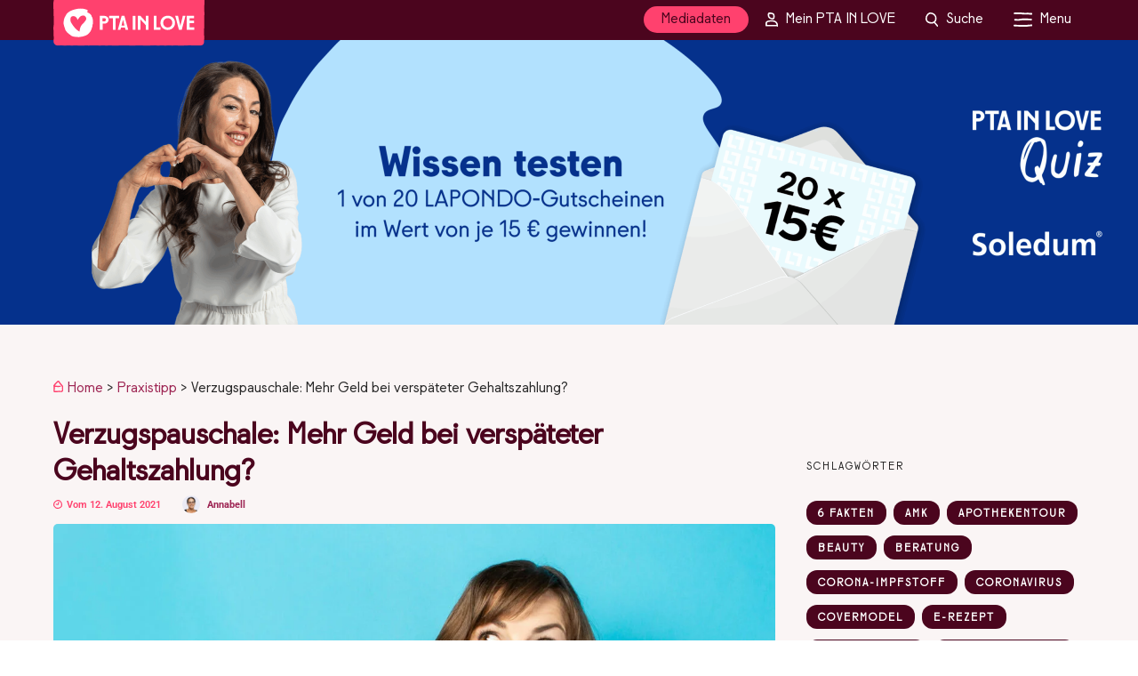

--- FILE ---
content_type: text/html; charset=UTF-8
request_url: https://www.pta-in-love.de/verzugspauschale-mehr-geld-bei-verspaeteter-gehaltszahlung/
body_size: 37996
content:
<!DOCTYPE html>
<html lang="de" >
<head>

<link rel="profile" href="https://gmpg.org/xfn/11" />
<link rel="pingback" href="https://www.pta-in-love.de/xmlrpc.php" />

<meta name='robots' content='index, follow, max-image-preview:large, max-snippet:-1, max-video-preview:-1' />
	<style>img:is([sizes="auto" i], [sizes^="auto," i]) { contain-intrinsic-size: 3000px 1500px }</style>
	
<!-- Google Tag Manager for WordPress by gtm4wp.com -->
<script data-cfasync="false" data-pagespeed-no-defer>
	var gtm4wp_datalayer_name = "dataLayer";
	var dataLayer = dataLayer || [];
</script>
<!-- End Google Tag Manager for WordPress by gtm4wp.com -->
	<!-- This site is optimized with the Yoast SEO Premium plugin v25.9 (Yoast SEO v25.9) - https://yoast.com/wordpress/plugins/seo/ -->
	<title>Verzugspauschale: Mehr Geld bei verspäteter Gehaltszahlung? - PTA IN LOVE</title>
	<meta name="description" content="Was gilt für Arbeitgeber:innen bei verspäteter Gehaltszahlung? Besteht Anspruch auf Schadenersatz und wann greift die Verzugspauschale?" />
	<link rel="canonical" href="https://www.pta-in-love.de/verzugspauschale-mehr-geld-bei-verspaeteter-gehaltszahlung/" />
	<meta property="og:locale" content="de_DE" />
	<meta property="og:type" content="article" />
	<meta property="og:title" content="Verzugspauschale: Mehr Geld bei verspäteter Gehaltszahlung?" />
	<meta property="og:description" content="„Wer zu spät kommt, den bestraft das Leben“ – diesen Spruch kennt wohl jede/r. Und leider steckt auch etwas Wahres dahinter. Triffst du zum Beispiel nicht" />
	<meta property="og:url" content="https://www.pta-in-love.de/verzugspauschale-mehr-geld-bei-verspaeteter-gehaltszahlung/" />
	<meta property="og:site_name" content="PTA IN LOVE" />
	<meta property="article:publisher" content="https://www.facebook.com/ptainlove/" />
	<meta property="article:published_time" content="2021-08-12T08:00:00+00:00" />
	<meta property="og:image" content="https://www.pta-in-love.de/wp-content/uploads/2021/08/Symbolbild-verspätete-Gehaltszahlung-scaled.jpg" />
	<meta property="og:image:width" content="2560" />
	<meta property="og:image:height" content="1920" />
	<meta property="og:image:type" content="image/jpeg" />
	<meta name="author" content="Annabell" />
	<meta name="twitter:card" content="summary_large_image" />
	<meta name="twitter:label1" content="Verfasst von" />
	<meta name="twitter:data1" content="Annabell" />
	<meta name="twitter:label2" content="Geschätzte Lesezeit" />
	<meta name="twitter:data2" content="2 Minuten" />
	<script type="application/ld+json" class="yoast-schema-graph">{"@context":"https://schema.org","@graph":[{"@type":"NewsArticle","@id":"https://www.pta-in-love.de/verzugspauschale-mehr-geld-bei-verspaeteter-gehaltszahlung/#article","isPartOf":{"@id":"https://www.pta-in-love.de/verzugspauschale-mehr-geld-bei-verspaeteter-gehaltszahlung/"},"author":{"name":"Annabell","@id":"https://www.pta-in-love.de/#/schema/person/caab6ca1314aeb663f7830055515b2d0"},"headline":"Verzugspauschale: Mehr Geld bei verspäteter Gehaltszahlung?","datePublished":"2021-08-12T08:00:00+00:00","mainEntityOfPage":{"@id":"https://www.pta-in-love.de/verzugspauschale-mehr-geld-bei-verspaeteter-gehaltszahlung/"},"wordCount":499,"publisher":{"@id":"https://www.pta-in-love.de/#organization"},"image":{"@id":"https://www.pta-in-love.de/verzugspauschale-mehr-geld-bei-verspaeteter-gehaltszahlung/#primaryimage"},"thumbnailUrl":"https://www.pta-in-love.de/wp-content/uploads/2021/08/Symbolbild-verspätete-Gehaltszahlung-scaled.jpg","keywords":["PTA-Gehalt"],"articleSection":["Featured","Praxistipp"],"inLanguage":"de"},{"@type":"WebPage","@id":"https://www.pta-in-love.de/verzugspauschale-mehr-geld-bei-verspaeteter-gehaltszahlung/","url":"https://www.pta-in-love.de/verzugspauschale-mehr-geld-bei-verspaeteter-gehaltszahlung/","name":"Verzugspauschale: Mehr Geld bei verspäteter Gehaltszahlung? - PTA IN LOVE","isPartOf":{"@id":"https://www.pta-in-love.de/#website"},"primaryImageOfPage":{"@id":"https://www.pta-in-love.de/verzugspauschale-mehr-geld-bei-verspaeteter-gehaltszahlung/#primaryimage"},"image":{"@id":"https://www.pta-in-love.de/verzugspauschale-mehr-geld-bei-verspaeteter-gehaltszahlung/#primaryimage"},"thumbnailUrl":"https://www.pta-in-love.de/wp-content/uploads/2021/08/Symbolbild-verspätete-Gehaltszahlung-scaled.jpg","datePublished":"2021-08-12T08:00:00+00:00","description":"Was gilt für Arbeitgeber:innen bei verspäteter Gehaltszahlung? Besteht Anspruch auf Schadenersatz und wann greift die Verzugspauschale?","breadcrumb":{"@id":"https://www.pta-in-love.de/verzugspauschale-mehr-geld-bei-verspaeteter-gehaltszahlung/#breadcrumb"},"inLanguage":"de","potentialAction":[{"@type":"ReadAction","target":["https://www.pta-in-love.de/verzugspauschale-mehr-geld-bei-verspaeteter-gehaltszahlung/"]}]},{"@type":"ImageObject","inLanguage":"de","@id":"https://www.pta-in-love.de/verzugspauschale-mehr-geld-bei-verspaeteter-gehaltszahlung/#primaryimage","url":"https://www.pta-in-love.de/wp-content/uploads/2021/08/Symbolbild-verspätete-Gehaltszahlung-scaled.jpg","contentUrl":"https://www.pta-in-love.de/wp-content/uploads/2021/08/Symbolbild-verspätete-Gehaltszahlung-scaled.jpg","width":2560,"height":1920,"caption":"Symbolbild verspätete Gehaltszahlung Gehaltsgespräch Vorbereitung"},{"@type":"BreadcrumbList","@id":"https://www.pta-in-love.de/verzugspauschale-mehr-geld-bei-verspaeteter-gehaltszahlung/#breadcrumb","itemListElement":[{"@type":"ListItem","position":1,"name":"Home","item":"https://www.pta-in-love.de/"},{"@type":"ListItem","position":2,"name":"Praxistipp","item":"https://www.pta-in-love.de/praxistipp/"},{"@type":"ListItem","position":3,"name":"Verzugspauschale: Mehr Geld bei verspäteter Gehaltszahlung?"}]},{"@type":"WebSite","@id":"https://www.pta-in-love.de/#website","url":"https://www.pta-in-love.de/","name":"PTA IN LOVE","description":"","publisher":{"@id":"https://www.pta-in-love.de/#organization"},"potentialAction":[{"@type":"SearchAction","target":{"@type":"EntryPoint","urlTemplate":"https://www.pta-in-love.de/?s={search_term_string}"},"query-input":{"@type":"PropertyValueSpecification","valueRequired":true,"valueName":"search_term_string"}}],"inLanguage":"de"},{"@type":"Organization","@id":"https://www.pta-in-love.de/#organization","name":"PTA IN LOVE","url":"https://www.pta-in-love.de/","logo":{"@type":"ImageObject","inLanguage":"de","@id":"https://www.pta-in-love.de/#/schema/logo/image/","url":"https://www.pta-in-love.de/wp-content/uploads/2025/02/Fav_Icon.svg","contentUrl":"https://www.pta-in-love.de/wp-content/uploads/2025/02/Fav_Icon.svg","width":"1200","height":"1200","caption":"PTA IN LOVE"},"image":{"@id":"https://www.pta-in-love.de/#/schema/logo/image/"},"sameAs":["https://www.facebook.com/ptainlove/","http://instagram.com/ptainlove","https://www.linkedin.com/company/pta-in-love/","http://pinterest.com/pta_in_love","https://www.youtube.com/channel/UCqWgrxxVRpefEy7s-D6IujQ"]},{"@type":"Person","@id":"https://www.pta-in-love.de/#/schema/person/caab6ca1314aeb663f7830055515b2d0","name":"Annabell","image":{"@type":"ImageObject","inLanguage":"de","@id":"https://www.pta-in-love.de/#/schema/person/image/","url":"https://www.pta-in-love.de/wp-content/uploads/2025/02/Zuschnitt_Profilbild_Annabell_hell-100x100.jpg","contentUrl":"https://www.pta-in-love.de/wp-content/uploads/2025/02/Zuschnitt_Profilbild_Annabell_hell-100x100.jpg","caption":"Annabell"},"description":"Annabell Wagner gehört seit 2019 zur Redaktion von PTA IN LOVE und ist seit Sommer 2023 Stellvertretende Chefredakteurin. Mit Gesundheitsthemen kennt sie sich aus, denn seit 2016 versorgt sie Leser:innen mit spannenden News aus der Welt von Pharma, Medizin und Gesundheitspolitik. Annabell ist Apotheken-Fan und schätzt die freundliche, sympathische und kompetente Beratung der Kolleg:innen vor Ort.","gender":"weiblich","knowsAbout":["Pharmazie","Apotheke","Gehundheit","PTA"],"knowsLanguage":["Deutsch"],"jobTitle":"Stellvertretende Chefredakteurin","worksFor":"PTA in Love","url":"https://www.pta-in-love.de/author/annabell-wagner/"}]}</script>
	<!-- / Yoast SEO Premium plugin. -->


<link rel='dns-prefetch' href='//ajax.googleapis.com' />
<link rel='dns-prefetch' href='//ads.pta-in-love.de' />
<link rel='dns-prefetch' href='//use.fontawesome.com' />

<link rel='dns-prefetch' href='//use.typekit.net' />

<link rel="alternate" type="application/rss+xml" title="PTA IN LOVE &raquo; Feed" href="https://www.pta-in-love.de/feed/" />
<link rel="alternate" type="application/rss+xml" title="PTA IN LOVE &raquo; Kommentar-Feed" href="https://www.pta-in-love.de/comments/feed/" />
<meta name="viewport" content="width=device-width, initial-scale=1.0" /><meta name="format-detection" content="telephone=no">		<style id="content-control-block-styles">
			@media (max-width: 640px) {
	.cc-hide-on-mobile {
		display: none !important;
	}
}
@media (min-width: 641px) and (max-width: 920px) {
	.cc-hide-on-tablet {
		display: none !important;
	}
}
@media (min-width: 921px) and (max-width: 1440px) {
	.cc-hide-on-desktop {
		display: none !important;
	}
}		</style>
		<link data-minify="1" rel='stylesheet' id='pil-brevo-api-styles-css' href='https://www.pta-in-love.de/wp-content/cache/min/1/wp-content/plugins/pil-brevo-api/assets/css/pil-brevo-api-styles.css?ver=1762867208' type='text/css' media='all' />
<link data-minify="1" rel='stylesheet' id='formidable-css' href='https://www.pta-in-love.de/wp-content/cache/min/1/wp-content/plugins/formidable/css/formidableforms.css?ver=1762867208' type='text/css' media='all' />
<style id='wp-emoji-styles-inline-css' type='text/css'>

	img.wp-smiley, img.emoji {
		display: inline !important;
		border: none !important;
		box-shadow: none !important;
		height: 1em !important;
		width: 1em !important;
		margin: 0 0.07em !important;
		vertical-align: -0.1em !important;
		background: none !important;
		padding: 0 !important;
	}
</style>
<link rel='stylesheet' id='wp-block-library-css' href='https://www.pta-in-love.de/wp-includes/css/dist/block-library/style.min.css?ver=5f5dfefce5baff2b515f3d00482f9c9c' type='text/css' media='all' />
<link data-minify="1" rel='stylesheet' id='my-custom-block-frontend-css-css' href='https://www.pta-in-love.de/wp-content/cache/min/1/wp-content/plugins/wpdm-gutenberg-blocks/build/style.css?ver=1762867208' type='text/css' media='all' />
<style id='classic-theme-styles-inline-css' type='text/css'>
/*! This file is auto-generated */
.wp-block-button__link{color:#fff;background-color:#32373c;border-radius:9999px;box-shadow:none;text-decoration:none;padding:calc(.667em + 2px) calc(1.333em + 2px);font-size:1.125em}.wp-block-file__button{background:#32373c;color:#fff;text-decoration:none}
</style>
<style id='safe-svg-svg-icon-style-inline-css' type='text/css'>
.safe-svg-cover{text-align:center}.safe-svg-cover .safe-svg-inside{display:inline-block;max-width:100%}.safe-svg-cover svg{fill:currentColor;height:100%;max-height:100%;max-width:100%;width:100%}

</style>
<link data-minify="1" rel='stylesheet' id='content-control-block-styles-css' href='https://www.pta-in-love.de/wp-content/cache/min/1/wp-content/plugins/content-control/dist/style-block-editor.css?ver=1762867208' type='text/css' media='all' />
<style id='global-styles-inline-css' type='text/css'>
:root{--wp--preset--aspect-ratio--square: 1;--wp--preset--aspect-ratio--4-3: 4/3;--wp--preset--aspect-ratio--3-4: 3/4;--wp--preset--aspect-ratio--3-2: 3/2;--wp--preset--aspect-ratio--2-3: 2/3;--wp--preset--aspect-ratio--16-9: 16/9;--wp--preset--aspect-ratio--9-16: 9/16;--wp--preset--color--black: #000000;--wp--preset--color--cyan-bluish-gray: #abb8c3;--wp--preset--color--white: #ffffff;--wp--preset--color--pale-pink: #f78da7;--wp--preset--color--vivid-red: #cf2e2e;--wp--preset--color--luminous-vivid-orange: #ff6900;--wp--preset--color--luminous-vivid-amber: #fcb900;--wp--preset--color--light-green-cyan: #7bdcb5;--wp--preset--color--vivid-green-cyan: #00d084;--wp--preset--color--pale-cyan-blue: #8ed1fc;--wp--preset--color--vivid-cyan-blue: #0693e3;--wp--preset--color--vivid-purple: #9b51e0;--wp--preset--color--pil-weiss: #faf5f5;--wp--preset--color--pil-schwarz: #282828;--wp--preset--color--pil-leuchtfarbe: #ff416e;--wp--preset--color--pil-kontrast: #4b051e;--wp--preset--gradient--vivid-cyan-blue-to-vivid-purple: linear-gradient(135deg,rgba(6,147,227,1) 0%,rgb(155,81,224) 100%);--wp--preset--gradient--light-green-cyan-to-vivid-green-cyan: linear-gradient(135deg,rgb(122,220,180) 0%,rgb(0,208,130) 100%);--wp--preset--gradient--luminous-vivid-amber-to-luminous-vivid-orange: linear-gradient(135deg,rgba(252,185,0,1) 0%,rgba(255,105,0,1) 100%);--wp--preset--gradient--luminous-vivid-orange-to-vivid-red: linear-gradient(135deg,rgba(255,105,0,1) 0%,rgb(207,46,46) 100%);--wp--preset--gradient--very-light-gray-to-cyan-bluish-gray: linear-gradient(135deg,rgb(238,238,238) 0%,rgb(169,184,195) 100%);--wp--preset--gradient--cool-to-warm-spectrum: linear-gradient(135deg,rgb(74,234,220) 0%,rgb(151,120,209) 20%,rgb(207,42,186) 40%,rgb(238,44,130) 60%,rgb(251,105,98) 80%,rgb(254,248,76) 100%);--wp--preset--gradient--blush-light-purple: linear-gradient(135deg,rgb(255,206,236) 0%,rgb(152,150,240) 100%);--wp--preset--gradient--blush-bordeaux: linear-gradient(135deg,rgb(254,205,165) 0%,rgb(254,45,45) 50%,rgb(107,0,62) 100%);--wp--preset--gradient--luminous-dusk: linear-gradient(135deg,rgb(255,203,112) 0%,rgb(199,81,192) 50%,rgb(65,88,208) 100%);--wp--preset--gradient--pale-ocean: linear-gradient(135deg,rgb(255,245,203) 0%,rgb(182,227,212) 50%,rgb(51,167,181) 100%);--wp--preset--gradient--electric-grass: linear-gradient(135deg,rgb(202,248,128) 0%,rgb(113,206,126) 100%);--wp--preset--gradient--midnight: linear-gradient(135deg,rgb(2,3,129) 0%,rgb(40,116,252) 100%);--wp--preset--font-size--small: 13px;--wp--preset--font-size--medium: 20px;--wp--preset--font-size--large: 36px;--wp--preset--font-size--x-large: 42px;--wp--preset--spacing--20: 0.44rem;--wp--preset--spacing--30: 0.67rem;--wp--preset--spacing--40: 1rem;--wp--preset--spacing--50: 1.5rem;--wp--preset--spacing--60: 2.25rem;--wp--preset--spacing--70: 3.38rem;--wp--preset--spacing--80: 5.06rem;--wp--preset--shadow--natural: 6px 6px 9px rgba(0, 0, 0, 0.2);--wp--preset--shadow--deep: 12px 12px 50px rgba(0, 0, 0, 0.4);--wp--preset--shadow--sharp: 6px 6px 0px rgba(0, 0, 0, 0.2);--wp--preset--shadow--outlined: 6px 6px 0px -3px rgba(255, 255, 255, 1), 6px 6px rgba(0, 0, 0, 1);--wp--preset--shadow--crisp: 6px 6px 0px rgba(0, 0, 0, 1);}:where(.is-layout-flex){gap: 0.5em;}:where(.is-layout-grid){gap: 0.5em;}body .is-layout-flex{display: flex;}.is-layout-flex{flex-wrap: wrap;align-items: center;}.is-layout-flex > :is(*, div){margin: 0;}body .is-layout-grid{display: grid;}.is-layout-grid > :is(*, div){margin: 0;}:where(.wp-block-columns.is-layout-flex){gap: 2em;}:where(.wp-block-columns.is-layout-grid){gap: 2em;}:where(.wp-block-post-template.is-layout-flex){gap: 1.25em;}:where(.wp-block-post-template.is-layout-grid){gap: 1.25em;}.has-black-color{color: var(--wp--preset--color--black) !important;}.has-cyan-bluish-gray-color{color: var(--wp--preset--color--cyan-bluish-gray) !important;}.has-white-color{color: var(--wp--preset--color--white) !important;}.has-pale-pink-color{color: var(--wp--preset--color--pale-pink) !important;}.has-vivid-red-color{color: var(--wp--preset--color--vivid-red) !important;}.has-luminous-vivid-orange-color{color: var(--wp--preset--color--luminous-vivid-orange) !important;}.has-luminous-vivid-amber-color{color: var(--wp--preset--color--luminous-vivid-amber) !important;}.has-light-green-cyan-color{color: var(--wp--preset--color--light-green-cyan) !important;}.has-vivid-green-cyan-color{color: var(--wp--preset--color--vivid-green-cyan) !important;}.has-pale-cyan-blue-color{color: var(--wp--preset--color--pale-cyan-blue) !important;}.has-vivid-cyan-blue-color{color: var(--wp--preset--color--vivid-cyan-blue) !important;}.has-vivid-purple-color{color: var(--wp--preset--color--vivid-purple) !important;}.has-black-background-color{background-color: var(--wp--preset--color--black) !important;}.has-cyan-bluish-gray-background-color{background-color: var(--wp--preset--color--cyan-bluish-gray) !important;}.has-white-background-color{background-color: var(--wp--preset--color--white) !important;}.has-pale-pink-background-color{background-color: var(--wp--preset--color--pale-pink) !important;}.has-vivid-red-background-color{background-color: var(--wp--preset--color--vivid-red) !important;}.has-luminous-vivid-orange-background-color{background-color: var(--wp--preset--color--luminous-vivid-orange) !important;}.has-luminous-vivid-amber-background-color{background-color: var(--wp--preset--color--luminous-vivid-amber) !important;}.has-light-green-cyan-background-color{background-color: var(--wp--preset--color--light-green-cyan) !important;}.has-vivid-green-cyan-background-color{background-color: var(--wp--preset--color--vivid-green-cyan) !important;}.has-pale-cyan-blue-background-color{background-color: var(--wp--preset--color--pale-cyan-blue) !important;}.has-vivid-cyan-blue-background-color{background-color: var(--wp--preset--color--vivid-cyan-blue) !important;}.has-vivid-purple-background-color{background-color: var(--wp--preset--color--vivid-purple) !important;}.has-black-border-color{border-color: var(--wp--preset--color--black) !important;}.has-cyan-bluish-gray-border-color{border-color: var(--wp--preset--color--cyan-bluish-gray) !important;}.has-white-border-color{border-color: var(--wp--preset--color--white) !important;}.has-pale-pink-border-color{border-color: var(--wp--preset--color--pale-pink) !important;}.has-vivid-red-border-color{border-color: var(--wp--preset--color--vivid-red) !important;}.has-luminous-vivid-orange-border-color{border-color: var(--wp--preset--color--luminous-vivid-orange) !important;}.has-luminous-vivid-amber-border-color{border-color: var(--wp--preset--color--luminous-vivid-amber) !important;}.has-light-green-cyan-border-color{border-color: var(--wp--preset--color--light-green-cyan) !important;}.has-vivid-green-cyan-border-color{border-color: var(--wp--preset--color--vivid-green-cyan) !important;}.has-pale-cyan-blue-border-color{border-color: var(--wp--preset--color--pale-cyan-blue) !important;}.has-vivid-cyan-blue-border-color{border-color: var(--wp--preset--color--vivid-cyan-blue) !important;}.has-vivid-purple-border-color{border-color: var(--wp--preset--color--vivid-purple) !important;}.has-vivid-cyan-blue-to-vivid-purple-gradient-background{background: var(--wp--preset--gradient--vivid-cyan-blue-to-vivid-purple) !important;}.has-light-green-cyan-to-vivid-green-cyan-gradient-background{background: var(--wp--preset--gradient--light-green-cyan-to-vivid-green-cyan) !important;}.has-luminous-vivid-amber-to-luminous-vivid-orange-gradient-background{background: var(--wp--preset--gradient--luminous-vivid-amber-to-luminous-vivid-orange) !important;}.has-luminous-vivid-orange-to-vivid-red-gradient-background{background: var(--wp--preset--gradient--luminous-vivid-orange-to-vivid-red) !important;}.has-very-light-gray-to-cyan-bluish-gray-gradient-background{background: var(--wp--preset--gradient--very-light-gray-to-cyan-bluish-gray) !important;}.has-cool-to-warm-spectrum-gradient-background{background: var(--wp--preset--gradient--cool-to-warm-spectrum) !important;}.has-blush-light-purple-gradient-background{background: var(--wp--preset--gradient--blush-light-purple) !important;}.has-blush-bordeaux-gradient-background{background: var(--wp--preset--gradient--blush-bordeaux) !important;}.has-luminous-dusk-gradient-background{background: var(--wp--preset--gradient--luminous-dusk) !important;}.has-pale-ocean-gradient-background{background: var(--wp--preset--gradient--pale-ocean) !important;}.has-electric-grass-gradient-background{background: var(--wp--preset--gradient--electric-grass) !important;}.has-midnight-gradient-background{background: var(--wp--preset--gradient--midnight) !important;}.has-small-font-size{font-size: var(--wp--preset--font-size--small) !important;}.has-medium-font-size{font-size: var(--wp--preset--font-size--medium) !important;}.has-large-font-size{font-size: var(--wp--preset--font-size--large) !important;}.has-x-large-font-size{font-size: var(--wp--preset--font-size--x-large) !important;}
:where(.wp-block-post-template.is-layout-flex){gap: 1.25em;}:where(.wp-block-post-template.is-layout-grid){gap: 1.25em;}
:where(.wp-block-columns.is-layout-flex){gap: 2em;}:where(.wp-block-columns.is-layout-grid){gap: 2em;}
:root :where(.wp-block-pullquote){font-size: 1.5em;line-height: 1.6;}
</style>
<link data-minify="1" rel='stylesheet' id='wpdm-font-awesome-css' href='https://www.pta-in-love.de/wp-content/cache/min/1/releases/v6.7.2/css/all.css?ver=1762867208' type='text/css' media='all' />
<link rel='stylesheet' id='wpdm-front-css' href='https://www.pta-in-love.de/wp-content/plugins/download-manager/assets/css/front.min.css?ver=5f5dfefce5baff2b515f3d00482f9c9c' type='text/css' media='all' />
<link data-minify="1" rel='stylesheet' id='dashicons-css' href='https://www.pta-in-love.de/wp-content/cache/min/1/wp-includes/css/dashicons.min.css?ver=1762867208' type='text/css' media='all' />
<link data-minify="1" rel='stylesheet' id='pil_check_missing_style-css' href='https://www.pta-in-love.de/wp-content/cache/min/1/wp-content/plugins/pil_products/css/check_missing_meta_v9.css?ver=1762867208' type='text/css' media='all' />
<link data-minify="1" rel='stylesheet' id='pil_products_style-css' href='https://www.pta-in-love.de/wp-content/cache/min/1/wp-content/plugins/pil_products/css/products.css?ver=1762867208' type='text/css' media='all' />
<link data-minify="1" rel='stylesheet' id='pil_quiz_style-css' href='https://www.pta-in-love.de/wp-content/cache/min/1/wp-content/plugins/pil_quiz/css/quiz.css?ver=1762867208' type='text/css' media='all' />
<link rel='stylesheet' id='pil_fontawesome-css' href='https://www.pta-in-love.de/wp-content/themes/grandmagazine-child/fonts/fontawesome/css/all.min.css?ver=5f5dfefce5baff2b515f3d00482f9c9c' type='text/css' media='all' />
<link data-minify="1" rel='stylesheet' id='grandmagazine-reset-css-css' href='https://www.pta-in-love.de/wp-content/cache/min/1/wp-content/themes/grandmagazine/css/reset.css?ver=1762867208' type='text/css' media='all' />
<link data-minify="1" rel='stylesheet' id='grandmagazine-wordpress-css-css' href='https://www.pta-in-love.de/wp-content/cache/min/1/wp-content/themes/grandmagazine/css/wordpress.css?ver=1762867208' type='text/css' media='all' />
<link data-minify="1" rel='stylesheet' id='grandmagazine-animation-css' href='https://www.pta-in-love.de/wp-content/cache/min/1/wp-content/themes/grandmagazine/css/animation.css?ver=1762867208' type='text/css' media='all' />
<link data-minify="1" rel='stylesheet' id='magnific-css' href='https://www.pta-in-love.de/wp-content/cache/min/1/wp-content/themes/grandmagazine/css/magnific-popup.css?ver=1762867208' type='text/css' media='all' />
<link data-minify="1" rel='stylesheet' id='grandmagazine-jquery-ui-css-css' href='https://www.pta-in-love.de/wp-content/cache/min/1/wp-content/themes/grandmagazine/css/jqueryui/custom.css?ver=1762867208' type='text/css' media='all' />
<link data-minify="1" rel='stylesheet' id='flexslider-css' href='https://www.pta-in-love.de/wp-content/cache/min/1/wp-content/themes/grandmagazine/js/flexslider/flexslider.css?ver=1762867208' type='text/css' media='all' />
<link data-minify="1" rel='stylesheet' id='tooltipster-css' href='https://www.pta-in-love.de/wp-content/cache/min/1/wp-content/themes/grandmagazine/css/tooltipster.css?ver=1762867208' type='text/css' media='all' />
<link data-minify="1" rel='stylesheet' id='grandmagazine-screen-css-css' href='https://www.pta-in-love.de/wp-content/cache/min/1/wp-content/themes/grandmagazine/css/screen.css?ver=1762867208' type='text/css' media='all' />
<link data-minify="1" rel='stylesheet' id='grandmagazine-fonts-css' href='https://www.pta-in-love.de/wp-content/cache/min/1/wp-content/uploads/omgf/grandmagazine-fonts/grandmagazine-fonts.css?ver=1762867208' type='text/css' media='all' />
<link data-minify="1" rel='stylesheet' id='fontawesome-css' href='https://www.pta-in-love.de/wp-content/cache/min/1/wp-content/themes/grandmagazine/css/font-awesome.min.css?ver=1762867208' type='text/css' media='all' />
<link rel='stylesheet' id='grandmagazine-script-custom-css-css' href='https://www.pta-in-love.de/wp-admin/admin-ajax.php?action=grandmagazine_script_custom_css&#038;ver=5f5dfefce5baff2b515f3d00482f9c9c' type='text/css' media='all' />
<link data-minify="1" rel='stylesheet' id='mycred-front-css' href='https://www.pta-in-love.de/wp-content/cache/min/1/wp-content/plugins/mycred/assets/css/mycred-front.css?ver=1762867208' type='text/css' media='all' />
<link data-minify="1" rel='stylesheet' id='mycred-social-share-icons-css' href='https://www.pta-in-love.de/wp-content/cache/min/1/wp-content/plugins/mycred/assets/css/mycred-social-icons.css?ver=1762867208' type='text/css' media='all' />
<link data-minify="1" rel='stylesheet' id='mycred-social-share-style-css' href='https://www.pta-in-love.de/wp-content/cache/min/1/wp-content/plugins/mycred/assets/css/mycred-social-share.css?ver=1762867208' type='text/css' media='all' />
<link rel='stylesheet' id='borlabs-cookie-custom-css' href='https://www.pta-in-love.de/wp-content/cache/borlabs-cookie/1/borlabs-cookie-1-de.css?ver=3.3.19-82' type='text/css' media='all' />
<link data-minify="1" rel='stylesheet' id='grandmagazine-script-responsive-css-css' href='https://www.pta-in-love.de/wp-content/cache/min/1/wp-content/themes/grandmagazine/css/grid.css?ver=1762867208' type='text/css' media='all' />
<link rel='stylesheet' id='pil_theme_style-css' href='https://www.pta-in-love.de/wp-content/themes/grandmagazine-child/style.css?ver=1.12.07' type='text/css' media='screen' />
<link rel='stylesheet' id='pil_theme_print_style-css' href='https://www.pta-in-love.de/wp-content/themes/grandmagazine-child/print.css?ver=1.12.07' type='text/css' media='print' />
<link data-minify="1" rel='stylesheet' id='pil_font_sign_painter_regular-css' href='https://www.pta-in-love.de/wp-content/cache/min/1/amg4wqr.css?ver=1762867208' type='text/css' media='all' />
<link data-minify="1" rel='stylesheet' id='kirki_google_fonts-css' href='https://www.pta-in-love.de/wp-content/cache/min/1/wp-content/uploads/omgf/kirki_google_fonts/kirki_google_fonts.css?ver=1762867208' type='text/css' media='all' />
<link data-minify="1" rel='stylesheet' id='sib-front-css-css' href='https://www.pta-in-love.de/wp-content/cache/min/1/wp-content/plugins/mailin/css/mailin-front.css?ver=1762867208' type='text/css' media='all' />
<link rel='stylesheet' id='kirki-styles-global-css' href='https://www.pta-in-love.de/wp-content/themes/grandmagazine/modules/kirki/assets/css/kirki-styles.css?ver=3.0.15' type='text/css' media='all' />
<style id='kirki-styles-global-inline-css' type='text/css'>
body, input[type=text], input[type=email], input[type=url], input[type=password], textarea{font-family:Roboto, Helvetica, Arial, sans-serif;}body, input[type=text], input[type=password], input[type=email], input[type=url], input[type=date], textarea{font-size:15px;}h1, h2, h3, h4, h5, h6, h7, .page_tagline, .author_label, blockquote, #post_filter li a{font-family:Roboto, Helvetica, Arial, sans-serif;}h1, h2, h3, h4, h5, h6, h7{font-weight:400;letter-spacing:0px;}h1{font-size:40px;}h2{font-size:24px;}h3{font-size:20px;}h4{font-size:18px;}h5{font-size:16px;}h6{font-size:16px;}.post_info_cat a, #post_info_bar #post_indicator, #post_filter li a.filter_active, .post_circle_thumb .popular_order, .post_share_text, .post_excerpt.post_tag a:hover{background:#f77796;}#page_content_wrapper .sidebar .content .sidebar_widget li.widget_mc4wp_form_widget h2.widgettitle, #footer ul.sidebar_widget > li.widget_mc4wp_form_widget h2.widgettitle, .mobile_menu_wrapper .sidebar_wrapper .sidebar .content .sidebar_widget li.widget_mc4wp_form_widget h2.widgettitle, .mashsb-count, #page_caption .return_home, blockquote:before{color:#f77796;}#page_caption .return_home, .post_share_text, blockquote:after, blockquote:after, .post_excerpt.post_tag a:hover{border-color:#f77796;}body, #gallery_lightbox h2, .slider_wrapper .gallery_image_caption h2, .post_info a{color:#1a1a1a;}::selection{background-color:#1a1a1a;}a, .post_header h5 a:hover, .post_header h3 a:hover, .post_header.grid h6 a:hover, .post_header.fullwidth h4 a:hover, .post_header h5 a:hover{color:#9e2654;}.post_info_cat a:hover{background:#9e2654;}a:hover, a:active, .post_info_comment a i{color:#f77796;}h1, h2, h3, h4, h5, pre, code, tt, blockquote, .post_header h5 a, .post_header h3 a, .post_header.grid h6 a, .post_header.fullwidth h4 a, .post_header h5 a, blockquote, .site_loading_logo_item i, .post_excerpt.post_tag a, .readmore, #autocomplete li:not(.view_all) a, .browse_category_wrapper li a .browse_category_name{color:#5d273c;}#social_share_wrapper, hr, #social_share_wrapper, .post.type-post, .comment .right, .widget_tag_cloud div a, .meta-tags a, .tag_cloud a, #footer, #post_more_wrapper, #page_content_wrapper .inner .sidebar_wrapper ul.sidebar_widget li.widget_nav_menu ul.menu li.current-menu-item a, .page_content_wrapper .inner .sidebar_wrapper ul.sidebar_widget li.widget_nav_menu ul.menu li.current-menu-item a, #autocomplete, .page_tagline, .fullwidth_comment_wrapper, #page_content_wrapper .sidebar .content .sidebar_widget li h2.widgettitle, h2.widgettitle, h5.widgettitle, .pagination, .loaded_no_results, .loading_button_wrapper, #page_caption, .comment{border-color:#5d273c;}input[type=text], input[type=password], input[type=email], input[type=url], textarea{background-color:#ffffff;color:#1a1a1a;border-color:#9e2654;}input[type=text]:focus, input[type=password]:focus, input[type=email]:focus, input[type=url]:focus, textarea:focus{border-color:#ffffff;background:#ffffff;}input[type=submit], input[type=button], a.button, .button{font-family:Roboto, Helvetica, Arial, sans-serif;}input[type=submit], input[type=button], a.button, .button, .pagination a:hover, #toTop, #close_mobile_menu, #close_search, #close_browse, .woocommerce #respond input#submit.alt, .woocommerce a.button.alt, .woocommerce button.button.alt, .woocommerce input.button.alt{background-color:#f77796;}.readmore:hover{border-color:#f77796;color:#f77796;}input[type=submit], input[type=button], a.button, .button, #toTop, #close_mobile_menu, #close_search, #close_browse, .woocommerce #respond input#submit.alt, .woocommerce a.button.alt, .woocommerce button.button.alt, .woocommerce input.button.alt{color:#ffffff;border-color:#f77796;}.frame_top, .frame_bottom, .frame_left, .frame_right{background:#000000;}#menu_wrapper .nav ul li a, #menu_wrapper div .nav li > a, #logo_right_button a{font-family:Roboto, Helvetica, Arial, sans-serif;font-size:14px;font-weight:400;letter-spacing:0px;text-transform:none;color:#ffffff;}#menu_wrapper .nav ul li a.hover, #menu_wrapper .nav ul li a:hover, #menu_wrapper div .nav li a.hover, #menu_wrapper div .nav li a:hover{color:#f77796;}#menu_wrapper div .nav > li.current-menu-item > a, #menu_wrapper div .nav > li.current-menu-parent > a, #menu_wrapper div .nav > li.current-menu-ancestor > a{color:#f77796;}.top_bar{background:#5d273c;}#menu_wrapper .nav ul li ul li a, #menu_wrapper div .nav li ul li a, #menu_wrapper div .nav li.current-menu-parent ul li a{font-size:12px;font-weight:400;letter-spacing:0px;text-transform:none;color:#ffffff;}#menu_wrapper .nav ul li ul li a:hover, #menu_wrapper div .nav li ul li a:hover, #menu_wrapper div .nav li.current-menu-parent ul li a:hover, #menu_wrapper .nav ul li.megamenu ul li ul li a:hover, #menu_wrapper div .nav li.megamenu ul li ul li a:hover, #menu_wrapper .nav ul li.megamenu ul li ul li a:active, #menu_wrapper div .nav li.megamenu ul li ul li a:active{color:#f77796;background:#ffffff;}#menu_wrapper .nav ul li ul, #menu_wrapper div .nav li ul{background:#5d273c;}.above_top_bar{background:#000000;}#top_menu li a, .top_contact_info, .top_contact_info i, .top_contact_info a, .top_contact_info a:hover, .top_contact_info a:active{color:#ffffff;}.mobile_menu_wrapper{background:#5d273c;}.mobile_main_nav li a, #sub_menu li a{font-family:Roboto, Helvetica, Arial, sans-serif;font-size:14px;text-transform:none;letter-spacing:0px;}.mobile_main_nav li a, #sub_menu li a, .mobile_menu_wrapper .sidebar_wrapper a, .mobile_menu_wrapper .sidebar_wrapper{color:#ffffff;}.mobile_main_nav li a:hover, .mobile_main_nav li a:active, #sub_menu li a:hover, #sub_menu li a:active{color:#f77796;}#page_caption{padding-top:40px;padding-bottom:0px;}#page_caption h1{font-size:40px;}#page_caption h1, .post_caption h1{font-weight:300;text-transform:none;letter-spacing:0px;color:#5d273c;}#page_caption.hasbg, .post_featured_content_bg{height:600px;}.page_tagline{color:#1a1a1a;font-size:14px;font-weight:400;letter-spacing:0px;text-transform:none;}#page_content_wrapper .sidebar .content .sidebar_widget li h2.widgettitle, h2.widgettitle, h5.widgettitle{font-family:Roboto, Helvetica, Arial, sans-serif;font-size:12px;font-weight:400;letter-spacing:2px;text-transform:uppercase;color:#1a1a1a;}#page_content_wrapper .inner .sidebar_wrapper .sidebar .content, .page_content_wrapper .inner .sidebar_wrapper .sidebar .content{color:#1a1a1a;}#page_content_wrapper .inner .sidebar_wrapper a, .page_content_wrapper .inner .sidebar_wrapper a{color:#f77796;}#page_content_wrapper .inner .sidebar_wrapper a:hover, #page_content_wrapper .inner .sidebar_wrapper a:active, .page_content_wrapper .inner .sidebar_wrapper a:hover, .page_content_wrapper .inner .sidebar_wrapper a:active{color:#ffc5d6;}.footer_bar{background:#5d273c;}#footer, #copyright, #footer_browse_category, #footer .post_attribute, #footer .comment_date, #footer .post-date, #footer ul.sidebar_widget > li.widget_mc4wp_form_widget{color:#ffffff;}#copyright, #copyright a, #copyright a:active, #footer a, #footer a:active, #footer h2.widgettitle, #footer_browse_category h2, #footer_browse_category .browse_category_wrapper li a .browse_category_name{color:#ffffff;}#copyright a:hover, #footer a:hover, .social_wrapper ul li a:hover{color:#f77796;}.footer_bar_wrapper, .footer_bar, #footer h2.widgettitle, #footer ul.sidebar_widget > li.widget_mc4wp_form_widget, #footer_browse_category{border-color:#5d273c;}#footer .widget_tag_cloud div a, #footer_browse_category .browse_category_wrapper li a .browse_category_name{background:#5d273c;}.footer_bar_wrapper .social_wrapper ul li a{color:#ffffff;}.post_icon_hot{background:#5d273c;}.post_icon_trend{background:#9e2654;}.post_header:not(.single) h5, body.single-post .post_header_title h1, .post_related strong, .post_info_comment, .pagination a, #page_content_wrapper .sidebar .content .posts.blog li a, .page_content_wrapper .sidebar .content .posts.blog li a, #footer ul.sidebar_widget .posts.blog li a, #autocomplete li strong{font-family:Roboto, Helvetica, Arial, sans-serif;}.post_header:not(.single) h5, body.single-post .post_header_title h1, #page_content_wrapper .posts.blog li a, .page_content_wrapper .posts.blog li a, #page_content_wrapper .sidebar .content .sidebar_widget > li.widget_recent_entries ul li a, #autocomplete li strong, .post_related strong, #footer ul.sidebar_widget .posts.blog li a, li.widget_post_views_counter_list_widget .post-title{text-transform:none;letter-spacing:0px;}.post_info_date, .post_attribute, .comment_date, .post-date, .post_info_comment, .slide_post_excerpt{font-family:Roboto, Helvetica, Arial, sans-serif;}
</style>
<style id='block-visibility-screen-size-styles-inline-css' type='text/css'>
/* Large screens (desktops, 992px and up) */
@media ( min-width: 992px ) {
	.block-visibility-hide-large-screen {
		display: none !important;
	}
}

/* Medium screens (tablets, between 768px and 992px) */
@media ( min-width: 768px ) and ( max-width: 991.98px ) {
	.block-visibility-hide-medium-screen {
		display: none !important;
	}
}

/* Small screens (mobile devices, less than 768px) */
@media ( max-width: 767.98px ) {
	.block-visibility-hide-small-screen {
		display: none !important;
	}
}
</style>
<style id='rocket-lazyload-inline-css' type='text/css'>
.rll-youtube-player{position:relative;padding-bottom:56.23%;height:0;overflow:hidden;max-width:100%;}.rll-youtube-player:focus-within{outline: 2px solid currentColor;outline-offset: 5px;}.rll-youtube-player iframe{position:absolute;top:0;left:0;width:100%;height:100%;z-index:100;background:0 0}.rll-youtube-player img{bottom:0;display:block;left:0;margin:auto;max-width:100%;width:100%;position:absolute;right:0;top:0;border:none;height:auto;-webkit-transition:.4s all;-moz-transition:.4s all;transition:.4s all}.rll-youtube-player img:hover{-webkit-filter:brightness(75%)}.rll-youtube-player .play{height:100%;width:100%;left:0;top:0;position:absolute;background:url(https://www.pta-in-love.de/wp-content/plugins/wp-rocket/assets/img/youtube.png) no-repeat center;background-color: transparent !important;cursor:pointer;border:none;}
</style>
<link rel="stylesheet" type="text/css" href="https://www.pta-in-love.de/wp-content/plugins/nextend-smart-slider3-pro/Public/SmartSlider3/Application/Frontend/Assets/dist/smartslider.min.css?ver=52073c7b" media="all">
<style data-related="n2-ss-7">div#n2-ss-7 .n2-ss-slider-1{display:grid;position:relative;}div#n2-ss-7 .n2-ss-slider-2{display:grid;position:relative;overflow:hidden;padding:0px 0px 0px 0px;border:0px solid RGBA(62,62,62,1);border-radius:0px;background-clip:padding-box;background-repeat:repeat;background-position:50% 50%;background-size:cover;background-attachment:scroll;z-index:1;}div#n2-ss-7:not(.n2-ss-loaded) .n2-ss-slider-2{background-image:none !important;}div#n2-ss-7 .n2-ss-slider-3{display:grid;grid-template-areas:'cover';position:relative;overflow:hidden;z-index:10;}div#n2-ss-7 .n2-ss-slider-3 > *{grid-area:cover;}div#n2-ss-7 .n2-ss-slide-backgrounds,div#n2-ss-7 .n2-ss-slider-3 > .n2-ss-divider{position:relative;}div#n2-ss-7 .n2-ss-slide-backgrounds{z-index:10;}div#n2-ss-7 .n2-ss-slide-backgrounds > *{overflow:hidden;}div#n2-ss-7 .n2-ss-slide-background{transform:translateX(-100000px);}div#n2-ss-7 .n2-ss-slider-4{place-self:center;position:relative;width:100%;height:100%;z-index:20;display:grid;grid-template-areas:'slide';}div#n2-ss-7 .n2-ss-slider-4 > *{grid-area:slide;}div#n2-ss-7.n2-ss-full-page--constrain-ratio .n2-ss-slider-4{height:auto;}div#n2-ss-7 .n2-ss-slide{display:grid;place-items:center;grid-auto-columns:100%;position:relative;z-index:20;-webkit-backface-visibility:hidden;transform:translateX(-100000px);}div#n2-ss-7 .n2-ss-slide{perspective:1000px;}div#n2-ss-7 .n2-ss-slide-active{z-index:21;}.n2-ss-background-animation{position:absolute;top:0;left:0;width:100%;height:100%;z-index:3;}div#n2-ss-7 .nextend-arrow{cursor:pointer;overflow:hidden;line-height:0 !important;z-index:18;-webkit-user-select:none;}div#n2-ss-7 .nextend-arrow img{position:relative;display:block;}div#n2-ss-7 .nextend-arrow img.n2-arrow-hover-img{display:none;}div#n2-ss-7 .nextend-arrow:FOCUS img.n2-arrow-hover-img,div#n2-ss-7 .nextend-arrow:HOVER img.n2-arrow-hover-img{display:inline;}div#n2-ss-7 .nextend-arrow:FOCUS img.n2-arrow-normal-img,div#n2-ss-7 .nextend-arrow:HOVER img.n2-arrow-normal-img{display:none;}div#n2-ss-7 .nextend-arrow-animated{overflow:hidden;}div#n2-ss-7 .nextend-arrow-animated > div{position:relative;}div#n2-ss-7 .nextend-arrow-animated .n2-active{position:absolute;}div#n2-ss-7 .nextend-arrow-animated-fade{transition:background 0.3s, opacity 0.4s;}div#n2-ss-7 .nextend-arrow-animated-horizontal > div{transition:all 0.4s;transform:none;}div#n2-ss-7 .nextend-arrow-animated-horizontal .n2-active{top:0;}div#n2-ss-7 .nextend-arrow-previous.nextend-arrow-animated-horizontal .n2-active{left:100%;}div#n2-ss-7 .nextend-arrow-next.nextend-arrow-animated-horizontal .n2-active{right:100%;}div#n2-ss-7 .nextend-arrow-previous.nextend-arrow-animated-horizontal:HOVER > div,div#n2-ss-7 .nextend-arrow-previous.nextend-arrow-animated-horizontal:FOCUS > div{transform:translateX(-100%);}div#n2-ss-7 .nextend-arrow-next.nextend-arrow-animated-horizontal:HOVER > div,div#n2-ss-7 .nextend-arrow-next.nextend-arrow-animated-horizontal:FOCUS > div{transform:translateX(100%);}div#n2-ss-7 .nextend-arrow-animated-vertical > div{transition:all 0.4s;transform:none;}div#n2-ss-7 .nextend-arrow-animated-vertical .n2-active{left:0;}div#n2-ss-7 .nextend-arrow-previous.nextend-arrow-animated-vertical .n2-active{top:100%;}div#n2-ss-7 .nextend-arrow-next.nextend-arrow-animated-vertical .n2-active{bottom:100%;}div#n2-ss-7 .nextend-arrow-previous.nextend-arrow-animated-vertical:HOVER > div,div#n2-ss-7 .nextend-arrow-previous.nextend-arrow-animated-vertical:FOCUS > div{transform:translateY(-100%);}div#n2-ss-7 .nextend-arrow-next.nextend-arrow-animated-vertical:HOVER > div,div#n2-ss-7 .nextend-arrow-next.nextend-arrow-animated-vertical:FOCUS > div{transform:translateY(100%);}div#n2-ss-7 .n2-ss-slider-2{background-color:RGBA(34,6,14,1);}div#n2-ss-7 .n-uc-nIIiUFEtEN4U{padding:10px 10px 10px 10px}div#n2-ss-7 .n-uc-nzY3Ko2omEoY{padding:10px 10px 10px 10px}div#n2-ss-7 .n-uc-TGy6IXmhA6ME{padding:0px 0px 0px 0px}div#n2-ss-7 .n-uc-tEUwcPoOXqbs-inner{padding:10px 10px 10px 10px;text-align:center;--ssselfalign:center;;justify-content:center}div#n2-ss-7 .n-uc-7oakRHVeSgrf{padding:10px 10px 10px 10px}div#n2-ss-7 .n-uc-hpm9pciUv5ij{padding:10px 10px 10px 10px}div#n2-ss-7 .nextend-arrow img{width: 32px}@media (min-width: 1200px){div#n2-ss-7 .n-uc-NgZEfAuzbdNG{display:none}div#n2-ss-7 [data-hide-desktopportrait="1"]{display: none !important;}}@media (orientation: landscape) and (max-width: 1199px) and (min-width: 901px),(orientation: portrait) and (max-width: 1199px) and (min-width: 701px){div#n2-ss-7 .n-uc-XFH1YLGSp7Q0{display:none}div#n2-ss-7 [data-hide-tabletportrait="1"]{display: none !important;}div#n2-ss-7 .n2-ss-preserve-size[data-related-device="desktopPortrait"] {display:none}div#n2-ss-7 .n2-ss-preserve-size[data-related-device="tabletPortrait"] {display:block}}@media (orientation: landscape) and (max-width: 900px),(orientation: portrait) and (max-width: 700px){div#n2-ss-7 .n-uc-XFH1YLGSp7Q0{display:none}div#n2-ss-7 [data-hide-mobileportrait="1"]{display: none !important;}div#n2-ss-7 .n2-ss-preserve-size[data-related-device="desktopPortrait"] {display:none}div#n2-ss-7 .n2-ss-preserve-size[data-related-device="mobilePortrait"] {display:block}div#n2-ss-7 .nextend-arrow img{width: 16px}}</style>
<script>(function(){this._N2=this._N2||{_r:[],_d:[],r:function(){this._r.push(arguments)},d:function(){this._d.push(arguments)}}}).call(window);!function(e,i,o,r){(i=e.match(/(Chrome|Firefox|Safari)\/(\d+)\./))&&("Chrome"==i[1]?r=+i[2]>=32:"Firefox"==i[1]?r=+i[2]>=65:"Safari"==i[1]&&(o=e.match(/Version\/(\d+)/)||e.match(/(\d+)[0-9_]+like Mac/))&&(r=+o[1]>=14),r&&document.documentElement.classList.add("n2webp"))}(navigator.userAgent);</script><script src="https://www.pta-in-love.de/wp-content/plugins/nextend-smart-slider3-pro/Public/SmartSlider3/Application/Frontend/Assets/dist/n2.min.js?ver=52073c7b" defer async></script>
<script src="https://www.pta-in-love.de/wp-content/plugins/nextend-smart-slider3-pro/Public/SmartSlider3/Application/Frontend/Assets/dist/smartslider-frontend.min.js?ver=52073c7b" defer async></script>
<script src="https://www.pta-in-love.de/wp-content/plugins/nextend-smart-slider3-pro/Public/SmartSlider3/Slider/SliderType/Simple/Assets/dist/ss-simple.min.js?ver=52073c7b" defer async></script>
<script src="https://www.pta-in-love.de/wp-content/plugins/nextend-smart-slider3-pro/Public/SmartSlider3/Widget/Arrow/ArrowImage/Assets/dist/w-arrow-image.min.js?ver=52073c7b" defer async></script>
<script>_N2.r('documentReady',function(){_N2.r(["documentReady","smartslider-frontend","SmartSliderWidgetArrowImage","ss-simple"],function(){new _N2.SmartSliderSimple('n2-ss-7',{"admin":false,"background.video.mobile":0,"loadingTime":2000,"callbacks":"","alias":{"id":0,"smoothScroll":0,"slideSwitch":0,"scroll":1},"align":"normal","isDelayed":0,"responsive":{"mediaQueries":{"all":false,"desktopportrait":["(min-width: 1200px)"],"tabletportrait":["(orientation: landscape) and (max-width: 1199px) and (min-width: 901px)","(orientation: portrait) and (max-width: 1199px) and (min-width: 701px)"],"mobileportrait":["(orientation: landscape) and (max-width: 900px)","(orientation: portrait) and (max-width: 700px)"]},"base":{"slideOuterWidth":3200,"slideOuterHeight":800,"sliderWidth":3200,"sliderHeight":800,"slideWidth":3200,"slideHeight":800},"hideOn":{"desktopLandscape":false,"desktopPortrait":false,"tabletLandscape":false,"tabletPortrait":false,"mobileLandscape":false,"mobilePortrait":false},"onResizeEnabled":true,"type":"fullwidth","sliderHeightBasedOn":"real","focusUser":1,"focusEdge":"auto","breakpoints":[{"device":"tabletPortrait","type":"max-screen-width","portraitWidth":1199,"landscapeWidth":1199},{"device":"mobilePortrait","type":"max-screen-width","portraitWidth":700,"landscapeWidth":900}],"enabledDevices":{"desktopLandscape":0,"desktopPortrait":1,"tabletLandscape":0,"tabletPortrait":1,"mobileLandscape":0,"mobilePortrait":1},"sizes":{"desktopPortrait":{"width":3200,"height":800,"max":3200,"min":1200},"tabletPortrait":{"width":828,"height":465,"customHeight":true,"max":1199,"min":701},"mobilePortrait":{"width":700,"height":393,"customHeight":true,"max":900,"min":320}},"overflowHiddenPage":0,"focus":{"offsetTop":"#wpadminbar","offsetBottom":""}},"controls":{"mousewheel":0,"touch":"horizontal","keyboard":1,"blockCarouselInteraction":1},"playWhenVisible":0,"playWhenVisibleAt":0.5,"lazyLoad":1,"lazyLoadNeighbor":1,"blockrightclick":0,"maintainSession":0,"autoplay":{"enabled":1,"start":1,"duration":3000,"autoplayLoop":1,"allowReStart":0,"pause":{"click":0,"mouse":"0","mediaStarted":0},"resume":{"click":0,"mouse":"0","mediaEnded":1,"slidechanged":0},"interval":1,"intervalModifier":"loop","intervalSlide":"current"},"perspective":1000,"layerMode":{"playOnce":0,"playFirstLayer":1,"mode":"skippable","inAnimation":"mainInEnd"},"parallax":{"enabled":1,"mobile":0,"is3D":0,"animate":1,"horizontal":"mouse","vertical":"mouse","origin":"slider","scrollmove":"both"},"postBackgroundAnimations":0,"bgAnimations":0,"mainanimation":{"type":"fade","duration":800,"delay":0,"ease":"easeOutQuad","shiftedBackgroundAnimation":"auto"},"carousel":1,"initCallbacks":function(){new _N2.SmartSliderWidgetArrowImage(this)}})})});</script><script type="text/javascript" src="https://www.pta-in-love.de/wp-includes/js/jquery/jquery.min.js?ver=3.7.1" id="jquery-core-js"></script>
<script type="text/javascript" src="https://www.pta-in-love.de/wp-includes/js/jquery/jquery-migrate.min.js?ver=3.4.1" id="jquery-migrate-js"></script>
<script type="text/javascript" src="https://www.pta-in-love.de/wp-content/plugins/download-manager/assets/js/wpdm.min.js?ver=5f5dfefce5baff2b515f3d00482f9c9c" id="wpdmjs-js"></script>
<script type="text/javascript" id="wpdm-frontjs-js-extra">
/* <![CDATA[ */
var wpdm_url = {"home":"https:\/\/www.pta-in-love.de\/","site":"https:\/\/www.pta-in-love.de\/","ajax":"https:\/\/www.pta-in-love.de\/wp-admin\/admin-ajax.php"};
var wpdm_js = {"spinner":"<i class=\"fas fa-sun fa-spin\"><\/i>","client_id":"637fec6477d37f6d853bdda4885e0f0e"};
var wpdm_strings = {"pass_var":"Password Verified!","pass_var_q":"Bitte klicke auf den folgenden Button, um den Download zu starten.","start_dl":"Download starten"};
/* ]]> */
</script>
<script type="text/javascript" src="https://www.pta-in-love.de/wp-content/plugins/download-manager/assets/js/front.min.js?ver=6.7.8" id="wpdm-frontjs-js"></script>
<script type="text/javascript" src="https://www.pta-in-love.de/wp-content/plugins/pil_products/js/player.v218.js?ver=1.8.8" id="pil_products_vimeo_scripts-js"></script>
<script type="text/javascript" src="//ads.pta-in-love.de/server/www/delivery/asyncjs.php?ver=4.2.08" id="adserver-js"></script>
<script data-no-optimize="1" data-no-minify="1" data-cfasync="false" nowprocket type="text/javascript" src="https://www.pta-in-love.de/wp-content/cache/borlabs-cookie/1/borlabs-cookie-config-de.json.js?ver=3.3.19-128" id="borlabs-cookie-config-js"></script>
<script type="text/javascript" id="sib-front-js-js-extra">
/* <![CDATA[ */
var sibErrMsg = {"invalidMail":"Please fill out valid email address","requiredField":"Please fill out required fields","invalidDateFormat":"Please fill out valid date format","invalidSMSFormat":"Please fill out valid phone number"};
var ajax_sib_front_object = {"ajax_url":"https:\/\/www.pta-in-love.de\/wp-admin\/admin-ajax.php","ajax_nonce":"0a6850006a","flag_url":"https:\/\/www.pta-in-love.de\/wp-content\/plugins\/mailin\/img\/flags\/"};
/* ]]> */
</script>
<script type="text/javascript" src="https://www.pta-in-love.de/wp-content/plugins/mailin/js/mailin-front.js?ver=1755160726" id="sib-front-js-js"></script>
<script data-borlabs-cookie-script-blocker-ignore>
	document.addEventListener('borlabs-cookie-google-tag-manager-after-consents', function () {
        window.BorlabsCookie.Unblock.unblockScriptBlockerId('gtmfourwp-custom-events');
    });
</script><link rel="https://api.w.org/" href="https://www.pta-in-love.de/wp-json/" /><link rel="alternate" title="JSON" type="application/json" href="https://www.pta-in-love.de/wp-json/wp/v2/posts/50233" /><link rel="EditURI" type="application/rsd+xml" title="RSD" href="https://www.pta-in-love.de/xmlrpc.php?rsd" />

<link rel='shortlink' href='https://www.pta-in-love.de/?p=50233' />
<link rel="alternate" title="oEmbed (JSON)" type="application/json+oembed" href="https://www.pta-in-love.de/wp-json/oembed/1.0/embed?url=https%3A%2F%2Fwww.pta-in-love.de%2Fverzugspauschale-mehr-geld-bei-verspaeteter-gehaltszahlung%2F" />
<link rel="alternate" title="oEmbed (XML)" type="text/xml+oembed" href="https://www.pta-in-love.de/wp-json/oembed/1.0/embed?url=https%3A%2F%2Fwww.pta-in-love.de%2Fverzugspauschale-mehr-geld-bei-verspaeteter-gehaltszahlung%2F&#038;format=xml" />
    <!-- Adform Tracking Code BEGIN -->
    <script type="text/javascript">
        window._adftrack = Array.isArray(window._adftrack) ? window._adftrack : (window._adftrack ? [window._adftrack] : []);
        window._adftrack.push({
            HttpHost: 'track.adform.net',
            pm: 2573962,
            divider: encodeURIComponent('|'),
            pagename: encodeURIComponent('EL PATO'),
            order: {
                sv1: '',
                sv2: '',
                sv3: 'pta-gehalt;featured;praxistipp;',
                sv4: 'verzugspauschale-mehr-geld-bei-verspaeteter-gehaltszahlung',
                sv5: '<insert sv5 value here>',
                sv6: '<insert sv6 value here>',
                sv7: '<insert sv7 value here>'
            }
        });
        (function () {
            var s = document.createElement('script');
            s.type = 'text/javascript';
            s.async = true;
            s.src = 'https://s2.adform.net/banners/scripts/st/trackpoint-async.js';
            var x = document.getElementsByTagName('script')[0];
            x.parentNode.insertBefore(s, x);
        })();

    </script>
    <noscript>
        <p style="margin:0;padding:0;border:0;">
            <img src="https://track.adform.net/Serving/TrackPoint/?pm=2573962&ADFPageName=EL%20PATO&ADFdivider=|"
                 width="1" height="1" alt=""/>
        </p>
    </noscript>
    <!-- Adform Tracking Code END -->
  <script src="https://cdn.onesignal.com/sdks/web/v16/OneSignalSDK.page.js" defer></script>
  <script>
          window.OneSignalDeferred = window.OneSignalDeferred || [];
          OneSignalDeferred.push(async function(OneSignal) {
            await OneSignal.init({
              appId: "0fcecabf-3e93-4620-a355-92ae4ef6f0a7",
              serviceWorkerOverrideForTypical: true,
              path: "https://www.pta-in-love.de/wp-content/plugins/onesignal-free-web-push-notifications/sdk_files/",
              serviceWorkerParam: { scope: "/wp-content/plugins/onesignal-free-web-push-notifications/sdk_files/push/onesignal/" },
              serviceWorkerPath: "OneSignalSDKWorker.js",
            });
          });

          // Unregister the legacy OneSignal service worker to prevent scope conflicts
          navigator.serviceWorker.getRegistrations().then((registrations) => {
            // Iterate through all registered service workers
            registrations.forEach((registration) => {
              // Check the script URL to identify the specific service worker
              if (registration.active && registration.active.scriptURL.includes('OneSignalSDKWorker.js.php')) {
                // Unregister the service worker
                registration.unregister().then((success) => {
                  if (success) {
                    console.log('OneSignalSW: Successfully unregistered:', registration.active.scriptURL);
                  } else {
                    console.log('OneSignalSW: Failed to unregister:', registration.active.scriptURL);
                  }
                });
              }
            });
          }).catch((error) => {
            console.error('Error fetching service worker registrations:', error);
          });
        </script>
<script>document.documentElement.className += " js";</script>

<!-- Google Tag Manager for WordPress by gtm4wp.com -->
<!-- GTM Container placement set to off -->
<script data-cfasync="false" data-pagespeed-no-defer type="text/javascript">
	var dataLayer_content = {"pagePostType":"post","pagePostType2":"single-post","pageCategory":["featured","praxistipp"],"pageAttributes":["pta-gehalt"],"pagePostAuthor":"Annabell"};
	dataLayer.push( dataLayer_content );
</script>
<script data-cfasync="false" data-pagespeed-no-defer type="text/javascript">
	console.warn && console.warn("[GTM4WP] Google Tag Manager container code placement set to OFF !!!");
	console.warn && console.warn("[GTM4WP] Data layer codes are active but GTM container must be loaded using custom coding !!!");
</script>
<!-- End Google Tag Manager for WordPress by gtm4wp.com --><script type="text/javascript">
           ajaxurl 		= "https://www.pta-in-love.de/wp-admin/admin-ajax.php";
		   ajaxnonce 	= "3fcbd2c420";
         </script><script>
		(function(d, s, id, w, f){
				w[f] = w[f] || function() {
						(w[f].q = w[f].q || []).push(arguments)
				};
				var js, fjs = d.getElementsByTagName(s)[0];
				if (d.getElementById(id)){ return; }
				js = d.createElement(s); js.id = id;
				js.onload = function(){
						document.dispatchEvent(new Event('tbScriptLoaded'));
				};
				js.async = true;
				js.src = 'https://cdn.trackboxx.info/p/tracker.js';
				fjs.parentNode.insertBefore(js, fjs);
		}(document, 'script', 'trackboxx-script', window, 'trackboxx'));
		trackboxx('set', 'siteId', 'TB-94136383');
		trackboxx('trackPageview');
		</script><script nowprocket data-no-optimize="1" data-no-minify="1" data-cfasync="false" data-borlabs-cookie-script-blocker-ignore>
	if ('0' === '1' && '1' === '1') {
		window['gtag_enable_tcf_support'] = true;
	}
	window.dataLayer = window.dataLayer || [];
	if (typeof gtag !== 'function') { function gtag(){dataLayer.push(arguments);} }
	gtag('set', 'developer_id.dYjRjMm', true);
	if ('1' === '1') {
		let getCookieValue = function (name) {
			return document.cookie.match('(^|;)\\s*' + name + '\\s*=\\s*([^;]+)')?.pop() || '';
		};
		let cookieValue = getCookieValue('borlabs-cookie-gcs');
		let consentsFromCookie = {};
		if (cookieValue !== '') {
			 consentsFromCookie = JSON.parse(decodeURIComponent(cookieValue));
		}
		let defaultValues = {
			'ad_storage': 'denied',
			'ad_user_data': 'denied',
			'ad_personalization': 'denied',
			'analytics_storage': 'denied',
			'functionality_storage': 'denied',
			'personalization_storage': 'denied',
			'security_storage': 'denied',
			'wait_for_update': 500,
		};
		gtag('consent', 'default', { ...defaultValues, ...consentsFromCookie });
		gtag('set', 'ads_data_redaction', true);
	}

	if('1' === '1') {
		var url = new URL(window.location.href);

		if ((url.searchParams.has('gtm_debug') && url.searchParams.get('gtm_debug') !== '') || document.cookie.indexOf('__TAG_ASSISTANT=') !== -1 || document.documentElement.hasAttribute('data-tag-assistant-present')) {
			(function(w,d,s,l,i){w[l]=w[l]||[];w[l].push({"gtm.start":
new Date().getTime(),event:"gtm.js"});var f=d.getElementsByTagName(s)[0],
j=d.createElement(s),dl=l!="dataLayer"?"&l="+l:"";j.async=true;j.src=
"https://www.googletagmanager.com/gtm.js?id="+i+dl;f.parentNode.insertBefore(j,f);
})(window,document,"script","dataLayer","GTM-N39W7MR");
		} else {
			(function(w,d,s,l,i){w[l]=w[l]||[];w[l].push({"gtm.start":
new Date().getTime(),event:"gtm.js"});var f=d.getElementsByTagName(s)[0],
j=d.createElement(s),dl=l!="dataLayer"?"&l="+l:"";j.async=true;j.src=
"https://www.pta-in-love.de/wp-content/uploads/borlabs-cookie/"+i+'.js?ver=jcykey1o';f.parentNode.insertBefore(j,f);
})(window,document,"script","dataLayer","GTM-N39W7MR");
		}
  	}

	(function () {
		var borlabsCookieConsentChangeHandler = function () {
			window.dataLayer = window.dataLayer || [];
			if (typeof gtag !== 'function') { function gtag(){dataLayer.push(arguments);} }

			let gtmConsents = {};
			if ('1' === '1') {
				if ('0' === '1') {
					gtmConsents = {
						'analytics_storage': BorlabsCookie.Consents.hasConsentForServiceGroup('statistics') === true ? 'granted' : 'denied',
						'functionality_storage': BorlabsCookie.Consents.hasConsentForServiceGroup('preferences') === true ? 'granted' : 'denied',
						'personalization_storage': BorlabsCookie.Consents.hasConsentForServiceGroup('preferences') === true ? 'granted' : 'denied',
						'security_storage': BorlabsCookie.Consents.hasConsentForServiceGroup('essential') === true ? 'granted' : 'denied',
					};
				} else {
					gtmConsents = {
						'ad_storage': BorlabsCookie.Consents.hasConsentForServiceGroup('marketing') === true ? 'granted' : 'denied',
						'ad_user_data': BorlabsCookie.Consents.hasConsentForServiceGroup('marketing') === true ? 'granted' : 'denied',
						'ad_personalization': BorlabsCookie.Consents.hasConsentForServiceGroup('marketing') === true ? 'granted' : 'denied',
						'analytics_storage': BorlabsCookie.Consents.hasConsentForServiceGroup('statistics') === true ? 'granted' : 'denied',
						'functionality_storage': BorlabsCookie.Consents.hasConsentForServiceGroup('preferences') === true ? 'granted' : 'denied',
						'personalization_storage': BorlabsCookie.Consents.hasConsentForServiceGroup('preferences') === true ? 'granted' : 'denied',
						'security_storage': BorlabsCookie.Consents.hasConsentForServiceGroup('essential') === true ? 'granted' : 'denied',
					};
				}
				BorlabsCookie.CookieLibrary.setCookie(
					'borlabs-cookie-gcs',
				  	JSON.stringify(gtmConsents),
					BorlabsCookie.Settings.automaticCookieDomainAndPath.value ? '' : BorlabsCookie.Settings.cookieDomain.value,
					BorlabsCookie.Settings.cookiePath.value,
					BorlabsCookie.Cookie.getPluginCookie().expires,
					BorlabsCookie.Settings.cookieSecure.value,
					BorlabsCookie.Settings.cookieSameSite.value
				);
				gtag('consent', 'update', gtmConsents);
			}

			var consents = BorlabsCookie.Cookie.getPluginCookie().consents;
			for (var serviceGroup in consents) {
				for (var service of consents[serviceGroup]) {
					if (!window.BorlabsCookieGtmPackageSentEvents.includes(service) && service !== 'borlabs-cookie') {
						window.dataLayer.push({
							event: 'borlabs-cookie-opt-in-'+service,
						});
						window.BorlabsCookieGtmPackageSentEvents.push(service);
					}
				}
			}
		  	var afterConsentsEvent = document.createEvent('Event');
		    afterConsentsEvent.initEvent('borlabs-cookie-google-tag-manager-after-consents', true, true);
		  	document.dispatchEvent(afterConsentsEvent);
		};
		window.BorlabsCookieGtmPackageSentEvents = [];
		document.addEventListener('borlabs-cookie-consent-saved', borlabsCookieConsentChangeHandler);
		document.addEventListener('borlabs-cookie-handle-unblock', borlabsCookieConsentChangeHandler);
	})();
</script><script type="text/javascript" src="https://cdn.brevo.com/js/sdk-loader.js" async></script>
<script type="text/javascript">
  window.Brevo = window.Brevo || [];
  window.Brevo.push(['init', {"client_key":"jwrhrpbai4m08pfv5in7wxxt","email_id":null,"push":{"customDomain":"https:\/\/www.pta-in-love.de\/wp-content\/plugins\/mailin\/"},"service_worker_url":"sw.js?key=${key}","frame_url":"brevo-frame.html"}]);
</script><link rel="icon" href="https://www.pta-in-love.de/wp-content/uploads/2025/02/Fav_Icon.svg" sizes="32x32" />
<link rel="icon" href="https://www.pta-in-love.de/wp-content/uploads/2025/02/Fav_Icon.svg" sizes="192x192" />
<link rel="apple-touch-icon" href="https://www.pta-in-love.de/wp-content/uploads/2025/02/Fav_Icon.svg" />
<meta name="msapplication-TileImage" content="https://www.pta-in-love.de/wp-content/uploads/2025/02/Fav_Icon.svg" />
		<style type="text/css" id="wp-custom-css">
			figure.wp-block-embed.is-type-video.wp-embed-aspect-16-9.wp-has-aspect-ratio .wp-block-embed__wrapper {
    height: 0;
    padding-top: 56.25%;
}

figure.wp-block-embed.is-type-video.wp-embed-aspect-16-9.wp-has-aspect-ratio .wp-block-embed__wrapper iframe {
    width: 100%;
    top: 0;
    left: 0;
    height:  100%;
    position: absolute;
}

.page-id-22737 .wp-block-embed.is-type-video.is-provider-vimeo.wp-block-embed-vimeo.wp-embed-aspect-9-16.wp-has-aspect-ratio{
	/*background-color: #5d273c;*/
	background-color: black;
}

.page-id-22737 .wp-block-embed__wrapper iframe{
	display: flex;
	margin: auto;
}

.category-advertorial #pp_ads_global_after_featured {
	display: none;
}

.schema-faq-question {
	font-size: 24px;
	color: #5d273c;
	font-weight: 400;
}

.page-id-22737 #page_caption, .page-id-22737 #footer_browse_category, .page-id-22737 .n2-section-smartslider {
	display: none;
	}

@media (max-width: 768px) {
#wrapper, #wrapper.menu_transparent {
    padding-top: 100 !important;
	}}
.page-id-22737 .wp-block-button {
	padding-top: 20px;
	padding-bottom: 40px;
}

@media screen and (max-width: 768px){
#wrapper::before, #wrapper.menu_transparent::before {
    content: '';
    height: 0px;
	}}

@media screen and (min-width: 1200px) {
.page-id-22737 .advertising p {
	height: 70px;
	}}

@media screen and (min-width: 1000px) {
.tag-10772 .page_tagline, .tag-7893 .page_tagline {
		max-width: 70%;
    display: inline-block;
    text-align: justify;
}
}

@media (max-width: 768px) {
#footer_browse_category, .sidebar .sidebar_widget li:nth-child(n+3) {
		display: none;
	}}


.tag-10772 .return_home, .tag-7893 .return_home {
		display: none;
	}

.tag .post_info_cat {
	display: none;
}
.advertising-gal li {
	display: inline; 
	padding: 0 0 0 0;
}

.advertising-gal ul {
	margin: 0 0 0 0;
	width: 100%;
}

.page-id-22737 .row {
	padding-top: 20px;
   -webkit-column-count: 6;
  -webkit-column-gap:   0px;
  -moz-column-count:    6;
  -moz-column-gap:      0px;
  column-count:         6;
  column-gap:           0px; 
}

/* Create four equal columns that sits next to each other */
.page-id-22737 .column {
  grid: 20%;
  padding: 0 0;
}

.page-id-22737 .column img {
  vertical-align: middle;
  width: 100%;
}

.page-id-22737 h2 {
	margin-top: 0px;
}

.page-id-22737 .video-container {
	margin: 20px 0 20px 0;
}

@media (max-width: 2200px) {
 .page-id-22737 .row {
  -moz-column-count:    8;
  -webkit-column-count: 8;
  column-count:         8;
  }
}
@media (max-width: 1000px) {
  .page-id-22737 .row {
  -moz-column-count:    6;
  -webkit-column-count: 6;
  column-count:         6;
  }
}
@media (max-width: 768px) {
  .page-id-22737 .row {
  -moz-column-count:    4;
  -webkit-column-count: 4;
  column-count:         4;
  }
	.page-id-22737 .wp-block-column p {

    word-wrap: break-word;
    overflow-wrap: break-word;
    -webkit-hyphens: auto;
    -moz-hyphens: auto;
    hyphens: auto;
    text-align: justify;
    display: block;
    overflow: hidden;
}
}
.post-24473 .wp-block-button__link { 	background-color: #5d273c;
}

.mec-wrap .event-color {
    display: none;
}

.single .hentry .layout_form {
	padding: 0px 20px 20px 20px;
	text-align: center;
	background-color: #e6e6e6;
	margin-top: 20px;
}

.single .hentry #text5720519 {
	margin-bottom: 10px;
	margin-top: 10px;
	width: 100%;
}

.no-wrap-img {
	padding-bottom: 160px;
	}

.page-id-36965 .wp-block-buttons {
	text-align: center;
}

.page-id-36965 #page_content_wrapper .BorlabsCookie {
position: absolute;
  height: 100%;
	left: 0;
  top: 0;
  width: 100%;
	z-index: 2;
}

body.overflow_hidden #search_wrapper.visible {
	z-index: 11;
}

blockquote  {
	font-size: 1.5em;
	font-style: italic;
	text-align: left;
	margin-top: unset;
	color: #9e2654;
	font-weight: 400;
}

.single .author_label {
	display: none;
}

.single #about_the_author .gravatar {
	margin-top: 20px;
}

.single h5:nth-of-type(2) {
	display: none;
}

.single hr:nth-of-type(2) {
	display: none;
}

.single .post_more {
	display: none;
}

.single #about_the_author {
	margin: unset;
	padding: unset;
}

.social_wrapper.shortcode ul li a {
    background-color: #9e2654 !important;
}
.wp-block-embed__wrapper .BorlabsCookie {
/* 	position: relative; */
}

.n2-section-smartslider {
	background-color: #22060EFF;
}

.sidebar_content .BorlabsCookie {
	position: absolute;
	top: 0;
}
.allegra-btn .frm_submit .frm_button_submit {
	border-width: initial !important;
    border: 2px solid #853A92;
	border-color: #853A92 !important;
	background-color: #7c3389 !important;
	color: #fff !important;
    padding: .667em 1.333em !important;
    border-radius: 9999px !important;
    box-shadow: none;
    text-decoration: none;
 !important;
    box-sizing: border-box !important;
    display: inline-block;
    text-align: center;
    word-break: break-word;
}
#form_allegra-allergietabletten-fotowettbewerb .frm_pos_top {
	border-top: initial;
}
.inline, .inline p {
	display: inline;
	letter-spacing: initial;
	margin-left: -0.1em;
}
#field_yrkyt-0 {
	margin-top: -5px;
}
.allegra-col-header {
	position: relative;
}
@media only screen and (min-width: 650px) {
  .allegra-col-header .allegra-logo img {
		position: absolute;
		top: 500px;
		right: -20px;
	}
}
@media only screen and (max-width: 650px) {
  .allegra-col-header .allegra-logo {
		display: none;
	}
}



		</style>
		<meta name="generator" content="WordPress Download Manager 6.7.8" />
		        <style>
            /* WPDM Link Template Styles */        </style>
		        <style>

            :root {
                --color-primary: #4a8eff;
                --color-primary-rgb: 74, 142, 255;
                --color-primary-hover: #4a8eff;
                --color-primary-active: #4a8eff;
                --clr-sec: #6c757d;
                --clr-sec-rgb: 108, 117, 125;
                --clr-sec-hover: #6c757d;
                --clr-sec-active: #6c757d;
                --color-success: #18ce0f;
                --color-success-rgb: 24, 206, 15;
                --color-success-hover: #18ce0f;
                --color-success-active: #18ce0f;
                --color-info: #2CA8FF;
                --color-info-rgb: 44, 168, 255;
                --color-info-hover: #2CA8FF;
                --color-info-active: #2CA8FF;
                --color-warning: #FFB236;
                --color-warning-rgb: 255, 178, 54;
                --color-warning-hover: #FFB236;
                --color-warning-active: #FFB236;
                --color-danger: #ff5062;
                --color-danger-rgb: 255, 80, 98;
                --color-danger-hover: #ff5062;
                --color-danger-active: #ff5062;
                --color-green: #30b570;
                --color-blue: #0073ff;
                --color-purple: #8557D3;
                --color-red: #ff5062;
                --color-muted: rgba(69, 89, 122, 0.6);
                --wpdm-font:  -apple-system, BlinkMacSystemFont, "Segoe UI", Roboto, Helvetica, Arial, sans-serif, "Apple Color Emoji", "Segoe UI Emoji", "Segoe UI Symbol";
            }

            .wpdm-download-link.btn.btn-link {
                border-radius: 5px;
            }


        </style>
		        <script>
            function wpdm_rest_url(request) {
                return "https://www.pta-in-love.de/wp-json/wpdm/" + request;
            }
        </script>
		<noscript><style id="rocket-lazyload-nojs-css">.rll-youtube-player, [data-lazy-src]{display:none !important;}</style></noscript><meta name="generator" content="WP Rocket 3.19.4" data-wpr-features="wpr_lazyload_images wpr_lazyload_iframes wpr_minify_css wpr_preload_links wpr_desktop" /></head>

<body class="wp-singular post-template-default single single-post postid-50233 single-format-standard wp-theme-grandmagazine wp-child-theme-grandmagazine-child">

		<input type="hidden" id="pp_enable_right_click" name="pp_enable_right_click" value=""/>
	<input type="hidden" id="pp_enable_dragging" name="pp_enable_dragging" value=""/>
	<input type="hidden" id="pp_image_path" name="pp_image_path" value="https://www.pta-in-love.de/wp-content/themes/grandmagazine/images/"/>
	<input type="hidden" id="pp_homepage_url" name="pp_homepage_url" value="https://www.pta-in-love.de/"/>
	<input type="hidden" id="pp_ajax_search" name="pp_ajax_search" value="1"/>
	<input type="hidden" id="pp_fixed_menu" name="pp_fixed_menu" value="1"/>
	<input type="hidden" id="tg_smart_fixed_menu" name="tg_smart_fixed_menu" value="1"/>
	<input type="hidden" id="pp_topbar" name="pp_topbar" value=""/>
	<input type="hidden" id="tg_blog_slider_layout" name="tg_blog_slider_layout" value=""/>
	<input type="hidden" id="pp_back" name="pp_back" value="Back"/>
	<input type="hidden" id="tg_sidebar_sticky" name="tg_sidebar_sticky" value=""/>

		<input type="hidden" id="pp_footer_style" name="pp_footer_style" value="4"/>

	<!-- Begin mobile menu -->
	<div data-rocket-location-hash="bbc5f0259f6245e39dbac04e4b41359c" class="mobile_menu_wrapper">
	    <div data-rocket-location-hash="039bab778a24f1c2f98df9735c9673f7" class="menu-main-menu-container"><ul id="mobile_main_menu" class="mobile_main_nav"><li id="menu-item-37215" class="menu-item menu-item-type-custom menu-item-object-custom menu-item-home menu-item-37215"><a href="https://www.pta-in-love.de/" name="Startseite" aria-label="Startseite">Startseite</a></li>
<li id="menu-item-71418" class="menu-item menu-item-type-post_type menu-item-object-page menu-item-71418"><a href="https://www.pta-in-love.de/influencerinnen/" name="PTA IN LOVE-Influencer:innen" aria-label="PTA IN LOVE-Influencer:innen">PTA IN LOVE-Influencer:innen</a></li>
<li id="menu-item-15367" class="menu-item menu-item-type-post_type menu-item-object-page menu-item-15367"><a href="https://www.pta-in-love.de/lounge/" name="PTA IN LOVE-Lounge" aria-label="PTA IN LOVE-Lounge">PTA IN LOVE-Lounge</a></li>
<li id="menu-item-91230" class="menu-item menu-item-type-custom menu-item-object-custom menu-item-91230"><a href="https://www.pta-in-love.de/quiz/" name="PTA IN LOVE-Quiz" aria-label="PTA IN LOVE-Quiz">PTA IN LOVE-Quiz</a></li>
<li id="menu-item-37214" class="menu-item menu-item-type-post_type menu-item-object-page menu-item-37214"><a href="https://www.pta-in-love.de/pta-in-love-week/" name="PTA IN LOVE-week" aria-label="PTA IN LOVE-week">PTA IN LOVE-week</a></li>
<li id="menu-item-90464" class="menu-item menu-item-type-post_type menu-item-object-page menu-item-90464"><a href="https://www.pta-in-love.de/pta-in-love-webinar/" name="PTA IN LOVE-Webinar" aria-label="PTA IN LOVE-Webinar">PTA IN LOVE-Webinar</a></li>
<li id="menu-item-61084" class="menu-item menu-item-type-custom menu-item-object-custom menu-item-has-children menu-item-61084"><a href="http://www.lapondo.de" name="Onlineshop LAPONDO Menü" aria-label="Onlineshop LAPONDO Menü">Onlineshop LAPONDO</a>
<ul class="sub-menu">
	<li id="menu-item-61086" class="menu-item menu-item-type-custom menu-item-object-custom menu-item-61086"><a href="http://www.lapondo.de" name="Hier geht´s zum Onlineshop LAPONDO" aria-label="Hier geht´s zum Onlineshop LAPONDO (öffnet sich in einem neuen Tab)">Hier geht´s zum Onlineshop LAPONDO</a></li>
	<li id="menu-item-61085" class="menu-item menu-item-type-post_type menu-item-object-page menu-item-61085"><a href="https://www.pta-in-love.de/lapondo/" name="LAPONDO Prämienpunkte" aria-label="LAPONDO Prämienpunkte">LAPONDO Prämienpunkte</a></li>
</ul>
</li>
<li id="menu-item-30147" class="menu-item menu-item-type-taxonomy menu-item-object-post_tag menu-item-30147"><a href="https://www.pta-in-love.de/thema/pta-reform/" name="PTA-Reform" aria-label="PTA-Reform">PTA-Reform</a></li>
<li id="menu-item-30145" class="menu-item menu-item-type-taxonomy menu-item-object-post_tag menu-item-30145"><a href="https://www.pta-in-love.de/thema/pta-gehalt/" name="PTA-Gehalt" aria-label="PTA-Gehalt">PTA-Gehalt</a></li>
<li id="menu-item-30148" class="menu-item menu-item-type-taxonomy menu-item-object-post_tag menu-item-30148"><a href="https://www.pta-in-love.de/thema/rahmenvertrag/" name="Rahmenvertrag" aria-label="Rahmenvertrag">Rahmenvertrag</a></li>
<li id="menu-item-17482" class="menu-item menu-item-type-taxonomy menu-item-object-category menu-item-17482"><a href="https://www.pta-in-love.de/politik/" name="Politik" aria-label="Politik">Politik</a></li>
<li id="menu-item-12490" class="menu-item menu-item-type-taxonomy menu-item-object-category current-post-ancestor current-menu-parent current-post-parent menu-item-12490"><a href="https://www.pta-in-love.de/praxistipp/" name="Praxistipp" aria-label="Praxistipp">Praxistipp</a></li>
<li id="menu-item-12491" class="menu-item menu-item-type-taxonomy menu-item-object-category menu-item-12491"><a href="https://www.pta-in-love.de/wissen/" name="Wissen" aria-label="Wissen">Wissen</a></li>
<li id="menu-item-34737" class="menu-item menu-item-type-post_type menu-item-object-page menu-item-34737"><a href="https://www.pta-in-love.de/podcast/" name="PTA IN LOVE-podcast" aria-label="PTA IN LOVE-podcast">PTA IN LOVE-podcast</a></li>
<li id="menu-item-43276" class="menu-item menu-item-type-custom menu-item-object-custom menu-item-43276"><a target="_blank" href="https://webinar.apotheke-adhoc.de" name="APOTHEKE ADHOC Webinar" aria-label="APOTHEKE ADHOC Webinar">APOTHEKE ADHOC Webinar</a></li>
</ul></div>
		<!-- Begin side menu sidebar -->
		<div data-rocket-location-hash="fc501688aa5ce91a66df6c34184570fe" class="page_content_wrapper">
			<div data-rocket-location-hash="f17d22e14f5a102aa292aea4a79003eb" class="sidebar_wrapper">
		        <div class="sidebar">

		        	<div class="content">

		        		<ul class="sidebar_widget">
		        		<li id="grand_magazine_social_profiles_posts-3" class="widget Grand_Magazine_Social_Profiles_Posts"><div class="textwidget"><div class="social_wrapper shortcode light small"><ul><li class="facebook"><a target="_blank" title="Facebook" href="https://www.facebook.com/ptainlove/" role="button" aria-role="button" aria-label="Facebook"><i class="fa fa-facebook"></i></a></li><li class="linkedin"><a target="_blank" title="Linkedin" href="https://www.linkedin.com/company/pta-in-love/" role="button" aria-role="button" aria-label="Linkedin"><i class="fa fa-linkedin"></i></a></li><li class="pinterest"><a target="_blank" title="Pinterest" href="https://pinterest.com/pta_in_love" role="button" aria-role="button" aria-label="Pinterest"><i class="fa fa-pinterest"></i></a></li><li class="instagram"><a target="_blank" title="Instagram" href="https://instagram.com/ptainlove" role="button" aria-role="button" aria-label="Instagram"><i class="fa fa-instagram"></i></a></li><li class="spotify"><a target="_blank" title="Spotify" href="https://open.spotify.com/show/5jDGruid2YFyYPRh1s3jsD" role="button" aria-role="button" aria-label="Spotify"><i class="fab fa-spotify"></i></a></li><li class="youtube"><a target="_blank" title="YouTube" href="https://www.youtube.com/channel/UCqWgrxxVRpefEy7s-D6IujQ" role="button" aria-role="button" aria-label="YouTube"><i class="fab fa-youtube"></i></a></li><li class="tiktok"><a target="_blank" title="TikTok" href="https://www.tiktok.com/@ptainlove?lang=de-DE" role="button" aria-role="button" aria-label="TikTok"><i class="fab fa-tiktok"></i></a></li></ul></div></div></li>
		        		</ul>

		        	</div>

		        </div>
			</div>
		</div>
		<!-- End side menu sidebar -->
	</div>
	<!-- End mobile menu -->

	<!-- Begin template wrapper -->
		<div data-rocket-location-hash="28faa0784d7ece8ef051899fba2f4b09" id="wrapper" class="">

		
		
<div data-rocket-location-hash="10eb5869d4b232c11e82fda66e9d4785" class="glowup2025">
	
	<div data-rocket-location-hash="30eb9c993d1d843618138f082ad41f75" class="header_style_wrapper">
		<!-- End top bar -->

		<div class="top_bar">
		<div class="standard_wrapper">
			<!-- Begin logo -->
			<div id="logo_wrapper">

						<div id="logo_normal" class="logo_container">
				<div class="logo_align">
					<a id="custom_logo" class="logo_wrapper" href="https://www.pta-in-love.de/">
												<img src="data:image/svg+xml,%3Csvg%20xmlns='http://www.w3.org/2000/svg'%20viewBox='0%200%20520%20160'%3E%3C/svg%3E" alt="" width="520" height="160" data-lazy-src="https://www.pta-in-love.de/wp-content/uploads/2025/02/PIL_Logo_Header_Website2025.svg"/><noscript><img src="https://www.pta-in-love.de/wp-content/uploads/2025/02/PIL_Logo_Header_Website2025.svg" alt="" width="520" height="160"/></noscript>
											</a>
				</div>
			</div>
			
						<div id="logo_transparent" class="logo_container">
				<div class="logo_align">
					<a id="custom_logo_transparent" class="logo_wrapper" href="https://www.pta-in-love.de/" name="PTA IN LOVE" aria-label="PTA IN LOVE">
												<img title="PTA IN LOVE Logo" src="data:image/svg+xml,%3Csvg%20xmlns='http://www.w3.org/2000/svg'%20viewBox='0%200%20520%20160'%3E%3C/svg%3E" alt="" width="520" height="160" data-lazy-src="https://www.pta-in-love.de/wp-content/uploads/2025/02/PIL_Logo_Header_Website2025.svg"/><noscript><img title="PTA IN LOVE Logo" src="https://www.pta-in-love.de/wp-content/uploads/2025/02/PIL_Logo_Header_Website2025.svg" alt="" width="520" height="160"/></noscript>
											</a>
				</div>
			</div>
						<!-- End logo -->
			</div>
			<div id="menu_wrapper" role="navigation" aria-label="Hauptnavigation">
			<!-- Begin right corner buttons -->
			<div id="logo_right_button">
				<div class="menu-mediadaten-container"><ul id="main_menu" class="nav"><li id="menu-item-28661" class="btn menu-item menu-item-type-post_type menu-item-object-page menu-item-28661"><a href="https://www.pta-in-love.de/kunden/" title="Werben mit PTA IN LOVE" name="Mediadaten" aria-label="Mediadaten">Mediadaten</a></li>
</ul></div>										<a href="javascript:;" id="browse_icon" title="Mein PTA IN LOVE" aria-label="Mein PTA IN LOVE">
							<img alt="" src="data:image/svg+xml,%3Csvg%20xmlns='http://www.w3.org/2000/svg'%20viewBox='0%200%200%200'%3E%3C/svg%3E" data-lazy-src="https://www.pta-in-love.de/wp-content/themes/grandmagazine-child/images/GLOWup_2025/Profil-white.svg" /><noscript><img alt="" src="https://www.pta-in-love.de/wp-content/themes/grandmagazine-child/images/GLOWup_2025/Profil-white.svg" /></noscript>
							<span class="logo_right_title">Mein PTA IN LOVE</span>
						</a>
																	<a href="javascript:;" id="search_icon" title="PTA IN LOVE Suchen" aria-label="PTA IN LOVE Suchen" role="search">
							<!-- <i class="fa fa-search"></i> -->
							<img alt="" src="data:image/svg+xml,%3Csvg%20xmlns='http://www.w3.org/2000/svg'%20viewBox='0%200%200%200'%3E%3C/svg%3E" data-lazy-src="https://www.pta-in-love.de/wp-content/themes/grandmagazine-child/images/GLOWup_2025/Lupe-white.svg" /><noscript><img alt="" src="https://www.pta-in-love.de/wp-content/themes/grandmagazine-child/images/GLOWup_2025/Lupe-white.svg" /></noscript>
							<span class="logo_right_title">Suche</span>
						</a>
											<a href="javascript:;" id="mobile_nav_icon" title="PTA IN LOVE-Menü" aria-label="PTA IN LOVE-Menü">
						<!-- <i class="fa fa-bars"></i> -->
						<img alt="" src="data:image/svg+xml,%3Csvg%20xmlns='http://www.w3.org/2000/svg'%20viewBox='0%200%200%200'%3E%3C/svg%3E" data-lazy-src="https://www.pta-in-love.de/wp-content/themes/grandmagazine-child/images/GLOWup_2025/BurgerMenu-white.svg" /><noscript><img alt="" src="https://www.pta-in-love.de/wp-content/themes/grandmagazine-child/images/GLOWup_2025/BurgerMenu-white.svg" /></noscript>
						<span class="logo_right_title">Menu</span>
					</a>

			</div>
			<!-- End right corner buttons -->
			</div>
			</div>
		</div>
	</div>

	<!-- Begin search content -->
	<div data-rocket-location-hash="bf2e4c138f7162f11f51ae3d536e5013" id="search_wrapper" class="overlay_background">
		<a id="close_search" href="javascript:;"><i class="fa fa-close"></i></a>
		<div class="overlay_background_wrapper">
			<div class="overlay_background_content">
				<div class="overlay_background_content_inner">
					<h2>Suche</h2>
					<form role="search" method="get" name="searchform" id="searchform" action="https://www.pta-in-love.de//">
						<input type="hidden" name="pta" value="1">
						<input type="text" value="" name="s" id="s" autocomplete="off" placeholder="Gib ein Suchwort ein und drücke Enter!"/>
						<!-- Webexperten 2020-05-11 Enter Button Suche -->
						<button type="submit">Suchen</button>
						<div id="search_loading_wrapper"><div class="loading_indicator"></div></div>
						<div id="autocomplete"></div>
					</form>
				</div>
			</div>
		</div>
	</div>
	<!-- End search content -->

	<!-- Begin browse content -->
	<div data-rocket-location-hash="be2105a0f7d334b7dbc359b86369ab50" id="browse_wrapper" class="overlay_background">
		<a id="close_browse" href="javascript:;"><i class="fa fa-close"></i></a>
		<div class="overlay_background_wrapper">
			<div class="overlay_background_content">
				<div class="overlay_background_content_inner">
										<h2><img class="icon-loggedout" title="Login" src="data:image/svg+xml,%3Csvg%20xmlns='http://www.w3.org/2000/svg'%20viewBox='0%200%200%200'%3E%3C/svg%3E" data-lazy-src="https://www.pta-in-love.de/wp-content/themes/grandmagazine-child/images/GLOWup_2025/Profil-white.svg" /><noscript><img class="icon-loggedout" title="Login" src="https://www.pta-in-love.de/wp-content/themes/grandmagazine-child/images/GLOWup_2025/Profil-white.svg" /></noscript></span> Login</h2>
										<ul id="browse-area">
				<li id="frm_reg_login-2" class="widget widget_frm_reg_login">
<div id="loginform" class=" frm_login_form">

		<form method="post" action="https://www.pta-in-love.de/wp-login.php" >

		
				<div class="frm_form_fields">
			<fieldset>
				<div class="frm_fields_container">

				<div class="frm_form_field form-field login-username frm_top_container">
					<label for="user_login0" class="frm_primary_label">E-Mail-Adresse					</label>
					<input id="user_login0" name="log" value="" placeholder="" type="text">
				</div>

				<div class="frm_form_field form-field login-password frm_top_container">
					<label for="user_pass0" class="frm_primary_label">Passwort					</label>
					<input id="user_pass0" name="pwd" value="" type="password" placeholder="" >
				</div>

				<input type="hidden" name="redirect_to" value="/verzugspauschale-mehr-geld-bei-verspaeteter-gehaltszahlung/" />

				
				
								<div class="frm_form_field frm_html_container form-field login_lost_pw">
					<a class="forgot-password" href="https://www.pta-in-love.de/passwort-vergessen/">
						Passwort vergessen?					</a>
				</div>
				
						<div class="frm_submit">
			<input type="submit" name="wp-submit" id="wp-submit0" value="Einloggen" />
		</div>
		<div style="clear:both;"></div>

		
				
				<div style="clear:both;"></div>

				</div><!-- End .frm_fields_container -->
			</fieldset>
		</div>
	</form>
</div>
</li><li id="nav_menu-6" class="widget widget_nav_menu"><div class="menu-menu-logged-out-container"><ul id="menu-menu-logged-out" class="menu"><li id="menu-item-12606" class="menu-item menu-item-type-post_type menu-item-object-page menu-item-12606"><a href="https://www.pta-in-love.de/registrieren/" name="Registrierung" aria-label="Registrierung">Registrierung</a></li>
</ul></div></li>						</ul>
								</div>
			</div>
		</div>
	</div>
</div>
<!-- End browse content -->
<div data-rocket-location-hash="7021b8d909dbdb182b21040e3d9999db"><ss3-force-full-width data-overflow-x="body" data-horizontal-selector="body"><div class="n2-section-smartslider fitvidsignore " data-ssid="7" tabindex="0" role="region" aria-label="Slider" data-alias="default"><div id="n2-ss-7-align" class="n2-ss-align"><div class="n2-padding"><div id="n2-ss-7" data-creator="Smart Slider 3" data-responsive="fullwidth" class="n2-ss-slider n2-ow n2-has-hover n2notransition default "><div class="n2-ss-slider-wrapper-inside">
        <div class="n2-ss-slider-1 n2_ss__touch_element n2-ow">
            <div class="n2-ss-slider-2 n2-ow">
                                                <div class="n2-ss-slider-3 n2-ow">

                    <div class="n2-ss-slide-backgrounds n2-ow-all"><div class="n2-ss-slide-background" data-public-id="1" data-mode="fill"><div class="n2-ss-slide-background-image" data-blur="0" data-opacity="100" data-x="50" data-y="50" data-alt="Anzeige für das PTA IN LOVE-Quiz &quot;Soledum&quot; - der Link führt zum Quiz, bei dem 1 von 20 LAPONDO-Gutscheinen im Wert von je 15 € gewonnen werden kann." data-title=""><picture class="skip-lazy" data-skip-lazy="1"><source srcset="//www.pta-in-love.de/wp-content/uploads/2025/10/PIL_Quiz_Mobile-Header_828x465px-7.png" media="(orientation: landscape) and (max-width: 900px),(orientation: portrait) and (max-width: 700px)" class="skip-lazy" data-skip-lazy="1"><source srcset="//www.pta-in-love.de/wp-content/uploads/2025/10/PIL_Quiz_Mobile-Header_828x465px-7.png" media="(orientation: landscape) and (max-width: 1199px) and (min-width: 901px),(orientation: portrait) and (max-width: 1199px) and (min-width: 701px)" class="skip-lazy" data-skip-lazy="1"><img src="//www.pta-in-love.de/wp-content/uploads/slider/cache/619859cf9aec2a6adea9fb27dd3718f7/PIL_Quiz_Website-Header_3200x800px-6-scaled.png" alt="Anzeige für das PTA IN LOVE-Quiz &quot;Soledum&quot; - der Link führt zum Quiz, bei dem 1 von 20 LAPONDO-Gutscheinen im Wert von je 15 € gewonnen werden kann." title=""  class="skip-lazy" data-skip-lazy="1"></picture></div><div data-color="RGBA(255,255,255,0)" style="background-color: RGBA(255,255,255,0);" class="n2-ss-slide-background-color"></div></div><div class="n2-ss-slide-background" data-public-id="2" data-mode="fill"><div class="n2-ss-slide-background-image" data-blur="0" data-opacity="100" data-x="50" data-y="50" data-alt="Anzeige für die 50. PTA IN LOVE-Box - Link führt zur Bewertungsseite für die Box und es ist die 50. PTA IN LOVE-Box abgebildet." data-title=""><picture class="skip-lazy" data-skip-lazy="1"><source srcset="//www.pta-in-love.de/wp-content/uploads/2025/10/PTA-IN-LOVE-Box-50_Website-Header-mobile.jpg" media="(orientation: landscape) and (max-width: 900px),(orientation: portrait) and (max-width: 700px)" class="skip-lazy" data-skip-lazy="1"><source srcset="//www.pta-in-love.de/wp-content/uploads/2025/10/PTA-IN-LOVE-Box-50_Website-Header-mobile.jpg" media="(orientation: landscape) and (max-width: 1199px) and (min-width: 901px),(orientation: portrait) and (max-width: 1199px) and (min-width: 701px)" class="skip-lazy" data-skip-lazy="1"><img src="//www.pta-in-love.de/wp-content/uploads/slider/cache/6132a8949cc642f45b16e0983d26c7d4/PTA-IN-LOVE-Box-50_Website-Header-Desktop-scaled.jpg" alt="Anzeige für die 50. PTA IN LOVE-Box - Link führt zur Bewertungsseite für die Box und es ist die 50. PTA IN LOVE-Box abgebildet." title=""  class="skip-lazy" data-skip-lazy="1"></picture></div><div data-color="RGBA(255,255,255,0)" style="background-color: RGBA(255,255,255,0);" class="n2-ss-slide-background-color"></div></div><div class="n2-ss-slide-background" data-public-id="3" data-mode="fill"><div class="n2-ss-slide-background-image" data-blur="0" data-opacity="100" data-x="50" data-y="50" data-alt="" data-title=""><picture class="skip-lazy" data-skip-lazy="1"><source srcset="//www.pta-in-love.de/wp-content/uploads/2025/02/Website_Header_mobile.png" media="(orientation: landscape) and (max-width: 900px),(orientation: portrait) and (max-width: 700px)" class="skip-lazy" data-skip-lazy="1"><source srcset="//www.pta-in-love.de/wp-content/uploads/2025/02/Website_Header_mobile.png" media="(orientation: landscape) and (max-width: 1199px) and (min-width: 901px),(orientation: portrait) and (max-width: 1199px) and (min-width: 701px)" class="skip-lazy" data-skip-lazy="1"><img src="//www.pta-in-love.de/wp-content/uploads/slider/cache/8364b6e7a79481320f5704bf37300f78/Website_Header.png" alt="" title=""  class="skip-lazy" data-skip-lazy="1"></picture></div><div data-color="RGBA(93,39,60,1)" style="background-color: RGBA(93,39,60,1);" class="n2-ss-slide-background-color"></div></div><div class="n2-ss-slide-background" data-public-id="4" data-mode="fill"><div class="n2-ss-slide-background-image" data-blur="0" data-opacity="100" data-x="50" data-y="50" data-alt="" data-title=""><picture class="skip-lazy" data-skip-lazy="1"><source srcset="//www.pta-in-love.de/wp-content/uploads/2025/02/Website_Header_mobile_video_update.png" media="(orientation: landscape) and (max-width: 900px),(orientation: portrait) and (max-width: 700px)" class="skip-lazy" data-skip-lazy="1"><source srcset="//www.pta-in-love.de/wp-content/uploads/2025/02/Website_Header_mobile_video_update.png" media="(orientation: landscape) and (max-width: 1199px) and (min-width: 901px),(orientation: portrait) and (max-width: 1199px) and (min-width: 701px)" class="skip-lazy" data-skip-lazy="1"><img src="//www.pta-in-love.de/wp-content/uploads/slider/cache/0573fdf25fa3fe74b4d5ffe3b4980e67/Website_Header_video_update.png" alt="" title=""  class="skip-lazy" data-skip-lazy="1"></picture></div><div data-color="RGBA(255,255,255,0)" style="background-color: RGBA(255,255,255,0);" class="n2-ss-slide-background-color"></div></div><div class="n2-ss-slide-background" data-public-id="5" data-mode="fill"><div class="n2-ss-slide-background-image" data-blur="0" data-opacity="100" data-x="50" data-y="50" data-alt="Adventskalender Bewerbung" data-title=""><picture class="skip-lazy" data-skip-lazy="1"><source srcset="//www.pta-in-love.de/wp-content/uploads/2025/02/Website_Header_mobile_wissen_to_go.png" media="(orientation: landscape) and (max-width: 900px),(orientation: portrait) and (max-width: 700px)" class="skip-lazy" data-skip-lazy="1"><source srcset="//www.pta-in-love.de/wp-content/uploads/2025/02/Website_Header_mobile_wissen_to_go.png" media="(orientation: landscape) and (max-width: 1199px) and (min-width: 901px),(orientation: portrait) and (max-width: 1199px) and (min-width: 701px)" class="skip-lazy" data-skip-lazy="1"><img src="//www.pta-in-love.de/wp-content/uploads/slider/cache/60e73023502c8f26c4a077bfe8b268e9/Website_Header_wissen_to_go.png" alt="Adventskalender Bewerbung" title=""  class="skip-lazy" data-skip-lazy="1"></picture></div><div data-color="RGBA(255,255,255,0)" style="background-color: RGBA(255,255,255,0);" class="n2-ss-slide-background-color"></div></div></div>                    <div class="n2-ss-slider-4 n2-ow">
                        <svg xmlns="http://www.w3.org/2000/svg" viewBox="0 0 3200 800" data-related-device="desktopPortrait" class="n2-ow n2-ss-preserve-size n2-ss-preserve-size--slider n2-ss-slide-limiter"></svg><svg xmlns="http://www.w3.org/2000/svg" viewBox="0 0 828 465" data-related-device="tabletPortrait" class="n2-ow n2-ss-preserve-size n2-ss-preserve-size--slider n2-ss-slide-limiter"></svg><svg xmlns="http://www.w3.org/2000/svg" viewBox="0 0 700 393" data-related-device="mobilePortrait" class="n2-ow n2-ss-preserve-size n2-ss-preserve-size--slider n2-ss-slide-limiter"></svg><div data-first="1" data-slide-duration="0" data-id="2480" data-slide-public-id="1" data-title="Anzeige für das PTA IN LOVE-Quiz &quot;Soledum&quot; - der Link führt zum Quiz, bei dem 1 von 20 LAPONDO-Gutscheinen im Wert von je 15 € gewonnen werden kann." data-haslink="1" data-href="https://www.pta-in-love.de/quiz/soledum/" tabindex="0" role="button" data-n2click="url" data-force-pointer="" class="n2-ss-slide n2-ow  n2-ss-slide-2480"><div role="note" class="n2-ss-slide--focus">Anzeige für das PTA IN LOVE-Quiz "Soledum" - der Link führt zum Quiz, bei dem 1 von 20 LAPONDO-Gutscheinen im Wert von je 15 € gewonnen werden kann.</div><div class="n2-ss-layers-container n2-ss-slide-limiter n2-ow"><div class="n2-ss-layer n2-ow n-uc-nIIiUFEtEN4U" data-sstype="slide" data-pm="default"></div></div></div><div data-slide-duration="0" data-id="2479" data-slide-public-id="2" data-title="PTA IN LOVE-Box 50 Desktop Header Oktober 2025" data-haslink="1" data-href="https://www.pta-in-love.de/bewertungen/" tabindex="0" role="button" data-n2click="url" data-force-pointer="" class="n2-ss-slide n2-ow  n2-ss-slide-2479"><div role="note" class="n2-ss-slide--focus">PTA IN LOVE-Box 50 Desktop Header Oktober 2025</div><div class="n2-ss-layers-container n2-ss-slide-limiter n2-ow"><div class="n2-ss-layer n2-ow n-uc-nzY3Ko2omEoY" data-sstype="slide" data-pm="default"></div></div></div><div data-slide-duration="0" data-id="1800" data-slide-public-id="3" data-title="NICHT DEAKTIVIEREN / LÖSCHEN!!! - Ad-Zone für Kundenbanner" data-haslink="1" data-href="https://www.pta-in-love.de/newsletter-abonnieren/" tabindex="0" role="button" data-n2click="url" data-force-pointer="" class="n2-ss-slide n2-ow  n2-ss-slide-1800"><div role="note" class="n2-ss-slide--focus">NICHT DEAKTIVIEREN / LÖSCHEN!!! - Ad-Zone für Kundenbanner</div><div class="n2-ss-layers-container n2-ss-slide-limiter n2-ow"><div class="n2-ss-layer n2-ow n-uc-TGy6IXmhA6ME" data-sstype="slide" data-pm="default"><div class="n2-ss-layer n2-ow n-uc-tEUwcPoOXqbs" data-pm="default" data-sstype="content" data-hasbackground="0"><div class="n2-ss-section-main-content n2-ss-layer-with-background n2-ss-layer-content n2-ow n-uc-tEUwcPoOXqbs-inner"><div class="n2-ss-layer n2-ow n-uc-NgZEfAuzbdNG" data-pm="absolute" data-responsiveposition="0" data-desktopportraitleft="0" data-desktopportraittop="0" data-responsivesize="1" data-desktopportraitwidth="3200" data-desktopportraitheight="auto" data-desktopportraitalign="center" data-desktopportraitvalign="top" data-parentid="" data-desktopportraitparentalign="center" data-desktopportraitparentvalign="middle" data-hidedesktopportrait="1" data-sstype="layer"><div><div class="n2-ss-item-content n2-ow">
<div style="text-align:inherit;"><ins data-revive-zoneid="17" data-revive-id="a2bb58a4a2cef8a393d97472613570d9"></ins></div>
</div>
</div></div><div class="n2-ss-layer n2-ow n-uc-XFH1YLGSp7Q0" data-pm="normal" data-hidetabletportrait="1" data-hidemobileportrait="1" data-sstype="layer"><div><div class="n2-ss-item-content n2-ow">
<div style="text-align:inherit;"><ins data-revive-zoneid="8" data-revive-id="a2bb58a4a2cef8a393d97472613570d9"></ins></div>
</div>
</div></div></div></div></div></div></div><div data-slide-duration="0" data-id="377" data-slide-public-id="4" data-title="PTA IN LOVE-week, Header" data-haslink="1" data-href="https://www.pta-in-love.de/pta-in-love-week/" tabindex="0" role="button" data-n2click="url" data-force-pointer="" class="n2-ss-slide n2-ow  n2-ss-slide-377"><div role="note" class="n2-ss-slide--focus">PTA IN LOVE-week, Header</div><div class="n2-ss-layers-container n2-ss-slide-limiter n2-ow"><div class="n2-ss-layer n2-ow n-uc-7oakRHVeSgrf" data-sstype="slide" data-pm="default"></div></div></div><div data-slide-duration="0" data-id="737" data-slide-public-id="5" data-title="20211109_PIL-AVK_2021_headergrafik_3200x800" data-haslink="1" data-href="https://www.pta-in-love.de/wissen-to-go-info-boost-zum-mitnehmen/" tabindex="0" role="button" data-n2click="url" data-force-pointer="" class="n2-ss-slide n2-ow  n2-ss-slide-737"><div role="note" class="n2-ss-slide--focus">20211109_PIL-AVK_2021_headergrafik_3200x800</div><div class="n2-ss-layers-container n2-ss-slide-limiter n2-ow"><div class="n2-ss-layer n2-ow n-uc-hpm9pciUv5ij" data-sstype="slide" data-pm="default"></div></div></div>                    </div>

                                    </div>
            </div>
        </div>
        <div class="n2-ss-slider-controls n2-ss-slider-controls-absolute-left-center"><div style="--widget-offset:15px;" class="n2-ss-widget n2-ss-widget-display-hover nextend-arrow n2-ow-all nextend-arrow-previous  nextend-arrow-animated-fade" data-hide-mobilelandscape="1" data-hide-mobileportrait="1" id="n2-ss-7-arrow-previous" role="button" aria-label="previous arrow" tabindex="0"><img width="32" height="32" class="skip-lazy" data-skip-lazy="1" src="[data-uri]" alt="previous arrow"></div></div><div class="n2-ss-slider-controls n2-ss-slider-controls-absolute-right-center"><div style="--widget-offset:15px;" class="n2-ss-widget n2-ss-widget-display-hover nextend-arrow n2-ow-all nextend-arrow-next  nextend-arrow-animated-fade" data-hide-mobilelandscape="1" data-hide-mobileportrait="1" id="n2-ss-7-arrow-next" role="button" aria-label="next arrow" tabindex="0"><img width="32" height="32" class="skip-lazy" data-skip-lazy="1" src="[data-uri]" alt="next arrow"></div></div></div></div><ss3-loader></ss3-loader></div></div><div class="n2_clear"></div></div></ss3-force-full-width></div>
<!-- Begin content -->
<div data-rocket-location-hash="f4be857ca00125799079dd720ee4c4c3" id="page_content_wrapper" class="">
<div data-rocket-location-hash="525a6c96b387bfb54d17af7a579d6fc2" class="inner">

	<!-- Begin main content -->
	<div class="inner_wrapper">

		<div class="sidebar_content">


<!-- Begin each blog post -->
<div id="post-50233" class="post-50233 post type-post status-publish format-standard has-post-thumbnail hentry category-featured category-praxistipp tag-pta-gehalt">

	<div class="post_wrapper">

	    <div class="post_content_wrapper">

	    	<p id="breadcrumbs" role="Breadcrumb" aria-label="Breadcrumb"><img alt="" src="data:image/svg+xml,%3Csvg%20xmlns='http://www.w3.org/2000/svg'%20viewBox='0%200%200%200'%3E%3C/svg%3E" data-lazy-src="https://www.pta-in-love.de/wp-content/themes/grandmagazine-child/images/GLOWup_2025/Haus.svg" /><noscript><img alt="" src="https://www.pta-in-love.de/wp-content/themes/grandmagazine-child/images/GLOWup_2025/Haus.svg" /></noscript><span><span><a name="Home" aria-label="Home" href="https://www.pta-in-love.de/">Home</a></span> &gt; <span><a name="Praxistipp" aria-label="Praxistipp" href="https://www.pta-in-love.de/praxistipp/">Praxistipp</a></span> &gt; <span class="breadcrumb_last" aria-current="page">Verzugspauschale: Mehr Geld bei verspäteter Gehaltszahlung?</span></span></p><div id="page_caption" class=" ">
	<div class="page_title_wrapper">
    <div class="page_title_inner">
	    <h1 >Verzugspauschale: Mehr Geld bei verspäteter Gehaltszahlung?</h1>
      <div class="post_detail post_date">
        <span class="post_info_date" role="Artikeldatum" aria-label="Artikeldatum">
                    <span><i class="fa fa-clock-o"></i> Vom 12. August 2021</span>
        </span>
        <span class="post_info_date_update">
                  </span>
			  <span class="post_info_author" role="Artikelautor" aria-label="Artikelautor">
			  	<a href="https://www.pta-in-love.de/author/annabell-wagner/" name="Autor:in Annabell" aria-label="Autor:in Annabell"><span class="gravatar"><img src="data:image/svg+xml,%3Csvg%20xmlns='http://www.w3.org/2000/svg'%20viewBox='0%200%2060%2060'%3E%3C/svg%3E" width="60" height="60" data-lazy-srcset="https://www.pta-in-love.de/wp-content/uploads/2025/02/Zuschnitt_Profilbild_Annabell_hell-200x200.jpg 2x" alt="Annabell" class="avatar avatar-60 wp-user-avatar wp-user-avatar-60 alignnone photo" data-lazy-src="https://www.pta-in-love.de/wp-content/uploads/2025/02/Zuschnitt_Profilbild_Annabell_hell-100x100.jpg" /><noscript><img src="https://www.pta-in-love.de/wp-content/uploads/2025/02/Zuschnitt_Profilbild_Annabell_hell-100x100.jpg" width="60" height="60" srcset="https://www.pta-in-love.de/wp-content/uploads/2025/02/Zuschnitt_Profilbild_Annabell_hell-200x200.jpg 2x" alt="Annabell" class="avatar avatar-60 wp-user-avatar wp-user-avatar-60 alignnone photo" /></noscript></span>Annabell</a>
			  </span>
			</div>
    </div>
	</div>
</div>
<div class="post_img featured_content">
  <a href="https://www.pta-in-love.de/wp-content/uploads/2021/08/Symbolbild-verspätete-Gehaltszahlung-scaled.jpg" class="img_frame">
    <img src="data:image/svg+xml,%3Csvg%20xmlns='http://www.w3.org/2000/svg'%20viewBox='0%200%200%200'%3E%3C/svg%3E" alt="Verzugspauschale: Mehr Geld bei verspäteter Gehaltszahlung?" class="" style="width:1200px;height:900px;" data-lazy-src="https://www.pta-in-love.de/wp-content/uploads/2021/08/Symbolbild-verspätete-Gehaltszahlung-scaled-1200x900.jpg"/><noscript><img src="https://www.pta-in-love.de/wp-content/uploads/2021/08/Symbolbild-verspätete-Gehaltszahlung-scaled-1200x900.jpg" alt="Verzugspauschale: Mehr Geld bei verspäteter Gehaltszahlung?" class="" style="width:1200px;height:900px;"/></noscript>
    <span class="copyright">Foto: Shutterstock.com/Alex SG</span>
  </a>
</div>
<div class="post_info_cat">
<a href="https://www.pta-in-love.de/praxistipp/">Praxistipp</a>
    </div>
<div id="pp_ads_global_after_featured" class="ads_wrapper"><ins data-revive-zoneid="6" data-revive-id="a2bb58a4a2cef8a393d97472613570d9"></ins></div>
<p class="is-style-lead">„Wer zu spät kommt, den bestraft das Leben“ – diesen Spruch kennt wohl jede/r. Und leider steckt auch etwas Wahres dahinter. Triffst du zum Beispiel nicht pünktlich zur Arbeit in der Apotheke ein, heißt es nacharbeiten. Doch was gilt andersherum für Arbeitgeber:innen, die mit dem Lohn trödeln? Besteht bei verspäteter Gehaltszahlung Anspruch auf Schadenersatz und wann greift die Verzugspauschale?</p>



<p>Arbeitnehmer:innen blicken regelmäßig mit Freude Richtung Monatsende. Denn dann ist Zahltag und du kannst finanziell wieder aus den Vollen schöpfen. Doch während einige Arbeitgeber:innen den Lohn für die Mitarbeiter:innen beispielsweise regelmäßig bereits drei Tage vor Monatsende auszahlen, warten andere bis zum letzten Tag. Für Apothekenangestellte regelt § 17 Bundesrahmentarifvertrag, dass der Lohn „spätestens am vorletzten Banktag eines jeden Monats während der Arbeitszeit zur Verfügung“ stehen soll. Ist das Gehalt jedoch dann nicht auf deinem Konto, ist Frust vorprogrammiert.</p>



<p>Die schlechte Nachricht: Der Gesetzgeber sieht zwar seit einigen Jahren eine sogenannte Verzugskostenpauschale für verspätete Zahlungen vor. Dazu regelt § 288 Bürgerliches Gesetzbuch (BGB) Folgendes: „Der Gläubiger einer Entgeltforderung hat bei Verzug des Schuldners […] außerdem einen Anspruch auf Zahlung einer Pauschale in Höhe von 40 Euro. Dies gilt auch, wenn es sich bei der Entgeltforderung um eine Abschlagszahlung oder sonstige Ratenzahlung handelt.“ Nach einem Urteil des Bundesarbeitsgerichts (Az: 8 AZR 26/18) können Arbeitnehmer:innen allerdings nicht davon profitieren, informiert der Deutsche Gewerkschaftsbund. Denn der Regelung im BGB stehe eine andere Bestimmung des Arbeitsgerichtsgesetzes (§ 12a) entgegen, die wiederum den Anspruch auf eine Verzugspauschale oder sonstige Erstattungen für außergerichtliche Aufwendungen im Arbeitsrecht ausschließe, heißt es in der Begründung des Gerichts.</p>



<p>Die gute Nachricht: Ganz leer musst du bei einer verspäteten Gehaltszahlung trotzdem nicht ausgehen. Zunächst einmal solltest du den/die Chef:in darauf aufmerksam machen, dass dein Gehalt noch nicht angekommen ist – entweder mündlich oder in einer schriftlichen Mitteilung, rät die Apothekengewerkschaft Adexa. In der Regel lässt sich das Problem schnell beheben.</p>



<p>Kommt es jedoch häufiger dazu, dass der Lohn nicht pünktlich gezahlt wird, ist das nicht nur ärgerlich, sondern unter Umständen auch teuer. Zum Beispiel, wenn am Monatsanfang Zahlungen wie Miete und Co. anfallen und dein Konto durch das fehlende Gehalt ins Minus gerät. Denn dann fallen mitunter Strafzinsen an. In diesem Fall kannst du laut BGB Schadenersatz von der/dem Arbeitgeber:in fordern. Eingeschlossen sind entstandene Kosten wie Zinsen für das Ausschöpfen des Dispositionskredits oder die Beschaffung von Geld. Wichtig dabei: Du musst entsprechende Nachweise vorlegen, welche Kosten für dich angefallen sind. Außerdem ist nach § 288 BGB ein Verzugszins zu zahlen. In Satz 1 heißt es: „Eine Geldschuld ist während des Verzugs zu verzinsen. Der Verzugszinssatz beträgt für das Jahr fünf Prozentpunkte über dem Basiszinssatz.“</p>



<p class="is-style-lead">Übrigens: Ein längerfristig ausbleibendes Gehalt ist ein Grund für eine <strong><a href="https://www.pta-in-love.de/fristlose-kuendigung-welche-regelungen-gelten-fuer-chefinnen-und-angestellte/">fristlose Kündigung</a></strong> seitens des/der Arbeitnehmer:in.</p>



<div style="height:20px" aria-hidden="true" class="wp-block-spacer"></div>
	<div class="newsletter-container">
	<form class="layout_form cr_form cr_font" action="https://eu2.cleverreach.com/f/233304-263006/wcs/" method="post" target="_blank">
	<strong>Willst du immer auf dem Laufenden sein und keine Nachricht mehr verpassen? Dann melde dich für unseren wöchentlichen&nbsp;<a   href="https://www.pta-in-love.de/newsletter-abonnieren/" href="https://www.pta-in-love.de/newsletter-abonnieren/">Newsletter an</a></strong> 👇 <br>
	<input id="text5720519" name="email" value="" type="text" placeholder="Deine E-Mail-Adresse" required="true" style="display: block;width: 100%;margin-top: 15px;margin-bottom: 15px;"/>
	<button type="submit" class="cr_button" title="Absenden" role="submit" aria-role="submit" aria-label="Absenden">Jetzt anmelden!</button>
	</form>
	</div><div id="wbxprt_recommended_posts"><div class="post_excerpt post_tag"><a href="https://www.pta-in-love.de/thema/pta-gehalt/">#PTA-Gehalt</a></div><div id="post_share_text" class="post_share_text"><i class="fa fa-share-alt"></i></div><br class="clear"/><h5>Das könnte dich auch interessieren</h5><hr/><div class="post_related"><div class="one_third "><div id="post-130310""class="post-130310 post type-post status-publish format-standard has-post-thumbnail hentry category-featured category-politik tag-pta-gehalt"><div class="post_wrapper grid_layout"><div class="post_img small static"><a href="https://www.pta-in-love.de/weihnachtsgeld-wer-bekommt-was/" name="Weihnachtsgeld: Wer bekommt was?" aria-label="Weihnachtsgeld: Wer bekommt was?"><img decoding="async" src="data:image/svg+xml,%3Csvg%20xmlns='http://www.w3.org/2000/svg'%20viewBox='0%200%200%200'%3E%3C/svg%3E" alt="" class="" style="width:600px;height:454px;" data-lazy-src="https://www.pta-in-love.de/wp-content/uploads/2024/11/Symbolbild-Weihnachtsgeld-2024-600x454.jpg"/><noscript><img decoding="async" src="https://www.pta-in-love.de/wp-content/uploads/2024/11/Symbolbild-Weihnachtsgeld-2024-600x454.jpg" alt="" class="" style="width:600px;height:454px;"/></noscript></a></div><div class="blog_grid_content"><div class="post_header grid"><div class="post_info_cat" role="Artikelkategorie" aria-label="Artikelkategorie"><a href="https://www.pta-in-love.de/politik/" title="Politik" role="button" aria-role="button" aria-label="Politik">Politik</a></div><br/><strong><a href="https://www.pta-in-love.de/weihnachtsgeld-wer-bekommt-was/" title="Weihnachtsgeld: Wer bekommt was?">Weihnachtsgeld: Wer bekommt was?</a></strong><div class="post_detail post_date"><span class="post_info_date" role="Artikeldatum" aria-label="Artikeldatum"><span><a href="https://www.pta-in-love.de/weihnachtsgeld-wer-bekommt-was/"><i class="fa fa-clock-o"></i> 11. November 2025</a></span></span></div></div></div></div></div></div><div class="one_third "><div id="post-130241""class="post-130241 post type-post status-publish format-standard has-post-thumbnail hentry category-featured category-politik tag-pta-gehalt"><div class="post_wrapper grid_layout"><div class="post_img small static"><a href="https://www.pta-in-love.de/bvpta-will-qualifikationsstufe-pharmazie-assistenz-pa/" name="BVpta will Qualifikationsstufe „Pharmazie-Assistenz (PA)”" aria-label="BVpta will Qualifikationsstufe „Pharmazie-Assistenz (PA)”"><img decoding="async" src="data:image/svg+xml,%3Csvg%20xmlns='http://www.w3.org/2000/svg'%20viewBox='0%200%200%200'%3E%3C/svg%3E" alt="" class="" style="width:600px;height:454px;" data-lazy-src="https://www.pta-in-love.de/wp-content/uploads/2025/09/BVpta-Anja-Zierath-600x454.png"/><noscript><img decoding="async" src="https://www.pta-in-love.de/wp-content/uploads/2025/09/BVpta-Anja-Zierath-600x454.png" alt="" class="" style="width:600px;height:454px;"/></noscript></a></div><div class="blog_grid_content"><div class="post_header grid"><div class="post_info_cat" role="Artikelkategorie" aria-label="Artikelkategorie"><a href="https://www.pta-in-love.de/politik/" title="Politik" role="button" aria-role="button" aria-label="Politik">Politik</a></div><br/><strong><a href="https://www.pta-in-love.de/bvpta-will-qualifikationsstufe-pharmazie-assistenz-pa/" title="BVpta will Qualifikationsstufe „Pharmazie-Assistenz (PA)”">BVpta will Qualifikationsstufe „Pharmazie-Assistenz (PA)”</a></strong><div class="post_detail post_date"><span class="post_info_date" role="Artikeldatum" aria-label="Artikeldatum"><span><a href="https://www.pta-in-love.de/bvpta-will-qualifikationsstufe-pharmazie-assistenz-pa/"><i class="fa fa-clock-o"></i> 11. November 2025</a></span></span></div></div></div></div></div></div><div class="one_third last"><div id="post-130176""class="post-130176 post type-post status-publish format-standard has-post-thumbnail hentry category-featured category-politik tag-pta-gehalt"><div class="post_wrapper grid_layout"><div class="post_img small static"><a href="https://www.pta-in-love.de/arbeitszeugnis-selbst-schreiben-pflicht-oder-tabu/" name="Arbeitszeugnis selbst schreiben: Pflicht oder Tabu?" aria-label="Arbeitszeugnis selbst schreiben: Pflicht oder Tabu?"><img decoding="async" src="data:image/svg+xml,%3Csvg%20xmlns='http://www.w3.org/2000/svg'%20viewBox='0%200%200%200'%3E%3C/svg%3E" alt="" class="" style="width:600px;height:454px;" data-lazy-src="https://www.pta-in-love.de/wp-content/uploads/2025/10/Symbolbild-Gehalt-Vertrag-600x454.jpeg"/><noscript><img decoding="async" src="https://www.pta-in-love.de/wp-content/uploads/2025/10/Symbolbild-Gehalt-Vertrag-600x454.jpeg" alt="" class="" style="width:600px;height:454px;"/></noscript></a></div><div class="blog_grid_content"><div class="post_header grid"><div class="post_info_cat" role="Artikelkategorie" aria-label="Artikelkategorie"><a href="https://www.pta-in-love.de/politik/" title="Politik" role="button" aria-role="button" aria-label="Politik">Politik</a></div><br/><strong><a href="https://www.pta-in-love.de/arbeitszeugnis-selbst-schreiben-pflicht-oder-tabu/" title="Arbeitszeugnis selbst schreiben: Pflicht oder Tabu?">Arbeitszeugnis selbst schreiben: Pflicht oder Tabu?</a></strong><div class="post_detail post_date"><span class="post_info_date" role="Artikeldatum" aria-label="Artikeldatum"><span><a href="https://www.pta-in-love.de/arbeitszeugnis-selbst-schreiben-pflicht-oder-tabu/"><i class="fa fa-clock-o"></i> 7. November 2025</a></span></span></div></div></div></div></div></div></div><br class="clear"/><h5>Mehr aus dieser Kategorie </h5><hr/><div class="post_more"><div id="post-130222"class="post-130222 post type-post status-publish format-standard has-post-thumbnail hentry category-featured category-praxistipp tag-neuheiten"><div class="post_wrapper"><div class="post_content_wrapper"><div class="post_header search"><div class="post_img static one_third"><a href="https://www.pta-in-love.de/regeneration-der-scheidenflora-kadeflora-milchsaeurekur-als-vaginalovula/" name="Praxistipp" aria-label="Praxistipp"><img decoding="async" src="data:image/svg+xml,%3Csvg%20xmlns='http://www.w3.org/2000/svg'%20viewBox='0%200%200%200'%3E%3C/svg%3E" alt="Praxistipp" style="width:800px;height:600px;" data-lazy-src="https://www.pta-in-love.de/wp-content/uploads/2023/01/symbolbild_paracetamol_zaepfchen_kakobutter-800x600.jpg"/><noscript><img decoding="async" src="https://www.pta-in-love.de/wp-content/uploads/2023/01/symbolbild_paracetamol_zaepfchen_kakobutter-800x600.jpg" alt="Praxistipp" style="width:800px;height:600px;"/></noscript></a></div><div class="post_header_title two_third last"><h5><a href="https://www.pta-in-love.de/regeneration-der-scheidenflora-kadeflora-milchsaeurekur-als-vaginalovula/" title="Regeneration der Scheidenflora: KadeFlora Milchsäurekur als Vaginalovula" name="Regeneration der Scheidenflora: KadeFlora Milchsäurekur als Vaginalovula" aria-label="Regeneration der Scheidenflora: KadeFlora Milchsäurekur als Vaginalovula">Regeneration der Scheidenflora: KadeFlora Milchsäurekur als Vaginalovula</a></h5><div class="post_detail post_date"><span class="post_info_date" role="Artikeldatum" aria-label="Artikeldatum"><span><a href="https://www.pta-in-love.de/regeneration-der-scheidenflora-kadeflora-milchsaeurekur-als-vaginalovula/"><i class="fa fa-clock-o"></i> 11. November 2025</a></span></span></div><p>
Zuwachs für das KadeFlora-Portfolio (Dr. Kade): Ab dem neuen Jahr steht mit KadeFlora Milchsäureovula ein weiteres Medizinprodukt zur Regeneration und …</p></div></div></div></div></div><div id="post-129697"class="post-129697 post type-post status-publish format-standard has-post-thumbnail hentry category-featured category-praxistipp tag-neuheiten"><div class="post_wrapper"><div class="post_content_wrapper"><div class="post_header search"><div class="post_img static one_third"><a href="https://www.pta-in-love.de/azelastin-fluticason-stada-bringt-snup-allerg/" name="Praxistipp" aria-label="Praxistipp"><img decoding="async" src="data:image/svg+xml,%3Csvg%20xmlns='http://www.w3.org/2000/svg'%20viewBox='0%200%200%200'%3E%3C/svg%3E" alt="Praxistipp" style="width:300px;height:225px;" data-lazy-src="https://www.pta-in-love.de/wp-content/uploads/2020/04/allergiemittel-300x225.jpg"/><noscript><img decoding="async" src="https://www.pta-in-love.de/wp-content/uploads/2020/04/allergiemittel-300x225.jpg" alt="Praxistipp" style="width:300px;height:225px;"/></noscript></a></div><div class="post_header_title two_third last"><h5><a href="https://www.pta-in-love.de/azelastin-fluticason-stada-bringt-snup-allerg/" title="Azelastin/Fluticason: Stada bringt Snup Allerg" name="Azelastin/Fluticason: Stada bringt Snup Allerg" aria-label="Azelastin/Fluticason: Stada bringt Snup Allerg">Azelastin/Fluticason: Stada bringt Snup Allerg</a></h5><div class="post_detail post_date"><span class="post_info_date" role="Artikeldatum" aria-label="Artikeldatum"><span><a href="https://www.pta-in-love.de/azelastin-fluticason-stada-bringt-snup-allerg/"><i class="fa fa-clock-o"></i> 7. November 2025</a></span></span></div><p>
Seit Februar ist die Kombination Azelastin und Fluticason zur nasalen Anwendung rezeptfrei. Bislang fehlten OTC-Präparate. Stada hat mit Snup Allerg …</p></div></div></div></div></div><div id="post-129710"class="post-129710 post type-post status-publish format-standard has-post-thumbnail hentry category-featured category-praxistipp tag-neuheiten"><div class="post_wrapper"><div class="post_content_wrapper"><div class="post_header search"><div class="post_img static one_third"><a href="https://www.pta-in-love.de/pflanzenpower-meditonsin-extract-verkuerzt-erkaeltungsdauer/" name="Praxistipp" aria-label="Praxistipp"><img decoding="async" src="data:image/svg+xml,%3Csvg%20xmlns='http://www.w3.org/2000/svg'%20viewBox='0%200%200%200'%3E%3C/svg%3E" alt="Praxistipp" style="width:800px;height:600px;" data-lazy-src="https://www.pta-in-love.de/wp-content/uploads/2022/09/symbolbild_patentablauf_sitagliptin-800x600.jpg"/><noscript><img decoding="async" src="https://www.pta-in-love.de/wp-content/uploads/2022/09/symbolbild_patentablauf_sitagliptin-800x600.jpg" alt="Praxistipp" style="width:800px;height:600px;"/></noscript></a></div><div class="post_header_title two_third last"><h5><a href="https://www.pta-in-love.de/pflanzenpower-meditonsin-extract-verkuerzt-erkaeltungsdauer/" title="Pflanzenpower: Meditonsin Extract verkürzt Erkältungsdauer" name="Pflanzenpower: Meditonsin Extract verkürzt Erkältungsdauer" aria-label="Pflanzenpower: Meditonsin Extract verkürzt Erkältungsdauer">Pflanzenpower: Meditonsin Extract verkürzt Erkältungsdauer</a></h5><div class="post_detail post_date"><span class="post_info_date" role="Artikeldatum" aria-label="Artikeldatum"><span><a href="https://www.pta-in-love.de/pflanzenpower-meditonsin-extract-verkuerzt-erkaeltungsdauer/"><i class="fa fa-clock-o"></i> 6. November 2025</a></span></span></div><p>
Lebensbaum, Sonnenhut und Färberhülse – Medice setzt bei Meditonsin Extract auf Pflanzenpower. Die Kombination wirkt ursächlich und direkt gegen Erkältungsviren …</p></div></div></div></div></div></div><br class="clear" /></div>
			<br class="clear"/>
			<div id="about_the_author">
    <div class="gravatar"><a href="https://www.pta-in-love.de/author/annabell-wagner/"><img src="data:image/svg+xml,%3Csvg%20xmlns='http://www.w3.org/2000/svg'%20viewBox='0%200%20200%20200'%3E%3C/svg%3E" width="200" height="200" data-lazy-srcset="https://www.pta-in-love.de/wp-content/uploads/2025/02/Zuschnitt_Profilbild_Annabell_hell-400x400.jpg 2x" alt="Annabell" class="avatar avatar-200 wp-user-avatar wp-user-avatar-200 alignnone photo" data-lazy-src="https://www.pta-in-love.de/wp-content/uploads/2025/02/Zuschnitt_Profilbild_Annabell_hell-200x200.jpg" /><noscript><img src="https://www.pta-in-love.de/wp-content/uploads/2025/02/Zuschnitt_Profilbild_Annabell_hell-200x200.jpg" width="200" height="200" srcset="https://www.pta-in-love.de/wp-content/uploads/2025/02/Zuschnitt_Profilbild_Annabell_hell-400x400.jpg 2x" alt="Annabell" class="avatar avatar-200 wp-user-avatar wp-user-avatar-200 alignnone photo" /></noscript></a></div>
    <div class="author_detail">
     	<div class="author_content">
     		<div class="author_label">Post vom</div>
     		<h4>Annabell</h4>
     		Annabell Wagner gehört seit 2019 zur Redaktion von PTA IN LOVE und ist seit Sommer 2023 Stellvertretende Chefredakteurin. Mit Gesundheitsthemen kennt sie sich aus, denn seit 2016 versorgt sie Leser:innen mit spannenden News aus der Welt von Pharma, Medizin und Gesundheitspolitik. Annabell ist Apotheken-Fan und schätzt die freundliche, sympathische und kompetente Beratung der Kolleg:innen vor Ort.     		
     		<ul class="author_social">
	     				    			    			    			    			 	</ul>
     	</div>
    </div>
    <br class="clear"/>
</div>

	    </div>

	</div>

</div>
<!-- End each blog post -->

<div class="fullwidth_comment_wrapper sidebar">
	 




</div>


    	</div>

    		<div class="sidebar_wrapper">

    			<div class="sidebar_top"></div>

    			<div class="sidebar">

    				<div class="content">

    							    	    		<ul class="sidebar_widget">
		    	    		<li id="grand_magazine_custom_ads-6" class="widget Grand_Magazine_Custom_Ads"><ins data-revive-zoneid="7" data-revive-id="a2bb58a4a2cef8a393d97472613570d9"></ins></li>
<li id="grand_magazine_custom_ads-14" class="widget Grand_Magazine_Custom_Ads"><!-- Top -->
<ins data-revive-zoneid="14" data-revive-id="a2bb58a4a2cef8a393d97472613570d9"></ins>
<!-- Center -->
<ins data-revive-zoneid="15" data-revive-id="a2bb58a4a2cef8a393d97472613570d9"></ins>
<!-- Floor -->
<ins data-revive-zoneid="16" data-revive-id="a2bb58a4a2cef8a393d97472613570d9"></ins></li>
<li id="tag_cloud-4" class="widget widget_tag_cloud"><h2 class="widgettitle">Schlagwörter</h2>
<div class="tagcloud"><a title="6 Fakten" role="button" aria-role="button" aria-label="6 Fakten" rel="nofollow" href="https://www.pta-in-love.de/thema/6-fakten/" class="tag-cloud-link tag-link-59 tag-link-position-1" >6 Fakten</a><a title="AMK" role="button" aria-role="button" aria-label="AMK" rel="nofollow" href="https://www.pta-in-love.de/thema/amk/" class="tag-cloud-link tag-link-101 tag-link-position-2" >AMK</a><a title="APOTHEKENTOUR" role="button" aria-role="button" aria-label="APOTHEKENTOUR" rel="nofollow" href="https://www.pta-in-love.de/thema/apothekentour/" class="tag-cloud-link tag-link-20028 tag-link-position-3" >APOTHEKENTOUR</a><a title="Beauty" role="button" aria-role="button" aria-label="Beauty" rel="nofollow" href="https://www.pta-in-love.de/thema/beauty/" class="tag-cloud-link tag-link-99 tag-link-position-4" >Beauty</a><a title="Beratung" role="button" aria-role="button" aria-label="Beratung" rel="nofollow" href="https://www.pta-in-love.de/thema/beratung/" class="tag-cloud-link tag-link-55 tag-link-position-5" >Beratung</a><a title="Corona-Impfstoff" role="button" aria-role="button" aria-label="Corona-Impfstoff" rel="nofollow" href="https://www.pta-in-love.de/thema/corona-impfstoff/" class="tag-cloud-link tag-link-20018 tag-link-position-6" >Corona-Impfstoff</a><a title="Coronavirus" role="button" aria-role="button" aria-label="Coronavirus" rel="nofollow" href="https://www.pta-in-love.de/thema/coronavirus/" class="tag-cloud-link tag-link-10772 tag-link-position-7" >Coronavirus</a><a title="Covermodel" role="button" aria-role="button" aria-label="Covermodel" rel="nofollow" href="https://www.pta-in-love.de/thema/covermodel/" class="tag-cloud-link tag-link-61 tag-link-position-8" >Covermodel</a><a title="E-Rezept" role="button" aria-role="button" aria-label="E-Rezept" rel="nofollow" href="https://www.pta-in-love.de/thema/e-rezept/" class="tag-cloud-link tag-link-20030 tag-link-position-9" >E-Rezept</a><a title="Good to know" role="button" aria-role="button" aria-label="Good to know" rel="nofollow" href="https://www.pta-in-love.de/thema/good-to-know/" class="tag-cloud-link tag-link-75 tag-link-position-10" >Good to know</a><a title="Indikationscheck" role="button" aria-role="button" aria-label="Indikationscheck" rel="nofollow" href="https://www.pta-in-love.de/thema/indikationscheck/" class="tag-cloud-link tag-link-56 tag-link-position-11" >Indikationscheck</a><a title="Kinderarzneimittel" role="button" aria-role="button" aria-label="Kinderarzneimittel" rel="nofollow" href="https://www.pta-in-love.de/thema/kinderarzneimittel/" class="tag-cloud-link tag-link-20003 tag-link-position-12" >Kinderarzneimittel</a><a title="Lieferengpass" role="button" aria-role="button" aria-label="Lieferengpass" rel="nofollow" href="https://www.pta-in-love.de/thema/lieferengpass/" class="tag-cloud-link tag-link-71 tag-link-position-13" >Lieferengpass</a><a title="Neuheiten" role="button" aria-role="button" aria-label="Neuheiten" rel="nofollow" href="https://www.pta-in-love.de/thema/neuheiten/" class="tag-cloud-link tag-link-9065 tag-link-position-14" >Neuheiten</a><a title="Podcast" role="button" aria-role="button" aria-label="Podcast" rel="nofollow" href="https://www.pta-in-love.de/thema/podcast/" class="tag-cloud-link tag-link-20004 tag-link-position-15" >Podcast</a><a title="PTA-Gehalt" role="button" aria-role="button" aria-label="PTA-Gehalt" rel="nofollow" href="https://www.pta-in-love.de/thema/pta-gehalt/" class="tag-cloud-link tag-link-7893 tag-link-position-16" >PTA-Gehalt</a><a title="PTA-Reform" role="button" aria-role="button" aria-label="PTA-Reform" rel="nofollow" href="https://www.pta-in-love.de/thema/pta-reform/" class="tag-cloud-link tag-link-3973 tag-link-position-17" >PTA-Reform</a><a title="Rahmenvertrag" role="button" aria-role="button" aria-label="Rahmenvertrag" rel="nofollow" href="https://www.pta-in-love.de/thema/rahmenvertrag/" class="tag-cloud-link tag-link-7894 tag-link-position-18" >Rahmenvertrag</a><a title="Rezeptur" role="button" aria-role="button" aria-label="Rezeptur" rel="nofollow" href="https://www.pta-in-love.de/thema/rezeptur/" class="tag-cloud-link tag-link-73 tag-link-position-19" >Rezeptur</a><a title="Schwangerschaft" role="button" aria-role="button" aria-label="Schwangerschaft" rel="nofollow" href="https://www.pta-in-love.de/thema/schwangerschaft/" class="tag-cloud-link tag-link-16472 tag-link-position-20" >Schwangerschaft</a><a title="Spiele" role="button" aria-role="button" aria-label="Spiele" rel="nofollow" href="https://www.pta-in-love.de/thema/spiele/" class="tag-cloud-link tag-link-2323 tag-link-position-21" >Spiele</a><a title="Webinar" role="button" aria-role="button" aria-label="Webinar" rel="nofollow" href="https://www.pta-in-love.de/thema/webinar/" class="tag-cloud-link tag-link-20009 tag-link-position-22" >Webinar</a></div>
</li>
<li id="media_image-9" class="widget widget_media_image"><a href="https://www.pta-in-love.de/wissen-to-go-info-boost-zum-mitnehmen/"><img width="600" height="500" src="data:image/svg+xml,%3Csvg%20xmlns='http://www.w3.org/2000/svg'%20viewBox='0%200%20600%20500'%3E%3C/svg%3E" class="image wp-image-108232  attachment-full size-full" alt="" style="max-width: 100%; height: auto;" decoding="async" data-lazy-src="https://www.pta-in-love.de/wp-content/uploads/2025/02/Sidebar_Ad_600x500_WissenToGo.gif" /><noscript><img width="600" height="500" src="https://www.pta-in-love.de/wp-content/uploads/2025/02/Sidebar_Ad_600x500_WissenToGo.gif" class="image wp-image-108232  attachment-full size-full" alt="" style="max-width: 100%; height: auto;" decoding="async" /></noscript></a></li>
<li id="media_image-13" class="widget widget_media_image"><a href="https://www.pta-in-love.de/rezeptur-1x1/"><img width="600" height="500" src="data:image/svg+xml,%3Csvg%20xmlns='http://www.w3.org/2000/svg'%20viewBox='0%200%20600%20500'%3E%3C/svg%3E" class="image wp-image-117855  attachment-full size-full" alt="Banner, der auf das Abonnieren des Rezeptur 1x1 hinweist." style="max-width: 100%; height: auto;" decoding="async" data-lazy-src="https://www.pta-in-love.de/wp-content/uploads/2025/06/Sidebar_Ad_600x500_Rezeptur1x1.gif" /><noscript><img width="600" height="500" src="https://www.pta-in-love.de/wp-content/uploads/2025/06/Sidebar_Ad_600x500_Rezeptur1x1.gif" class="image wp-image-117855  attachment-full size-full" alt="Banner, der auf das Abonnieren des Rezeptur 1x1 hinweist." style="max-width: 100%; height: auto;" decoding="async" /></noscript></a></li>
<li id="media_image-7" class="widget widget_media_image"><a href="https://www.pta-in-love.de/wirkstoff-abc/"><img width="600" height="500" src="data:image/svg+xml,%3Csvg%20xmlns='http://www.w3.org/2000/svg'%20viewBox='0%200%20600%20500'%3E%3C/svg%3E" class="image wp-image-117856  attachment-full size-full" alt="Banner, der auf das Abonnieren des Wirkstoff ABC hinweist." style="max-width: 100%; height: auto;" decoding="async" data-lazy-src="https://www.pta-in-love.de/wp-content/uploads/2025/06/Sidebar_Ad_600x500_WirkstoffABC.gif" /><noscript><img width="600" height="500" src="https://www.pta-in-love.de/wp-content/uploads/2025/06/Sidebar_Ad_600x500_WirkstoffABC.gif" class="image wp-image-117856  attachment-full size-full" alt="Banner, der auf das Abonnieren des Wirkstoff ABC hinweist." style="max-width: 100%; height: auto;" decoding="async" /></noscript></a></li>
<li id="grand_magazine_categoriess-4" class="widget Grand_Magazine_Categoriess"><ul><li><a data-bg="https://www.pta-in-love.de/wp-content/uploads/2025/02/PIL_Rubrik_600x454_Lifestyle.png" class="rocket-lazyload" href="https://www.pta-in-love.de/lifestyle/" style="" name="Lifestyle" aria-label="Lifestyle"><div class="background_overlay"></div><span>Lifestyle</span></a></li><li><a data-bg="https://www.pta-in-love.de/wp-content/uploads/2025/02/PIL_Rubrik_600x454_Politik.png" class="rocket-lazyload" href="https://www.pta-in-love.de/politik/" style="" name="Politik" aria-label="Politik"><div class="background_overlay"></div><span>Politik</span></a></li><li><a data-bg="https://www.pta-in-love.de/wp-content/uploads/2025/02/PIL_Rubrik_600x454_Praxistipp.png" class="rocket-lazyload" href="https://www.pta-in-love.de/praxistipp/" style="" name="Praxistipp" aria-label="Praxistipp"><div class="background_overlay"></div><span>Praxistipp</span></a></li><li><a data-bg="https://www.pta-in-love.de/wp-content/uploads/2025/02/PIL_Rubrik_600x454_Unterhaltung.png" class="rocket-lazyload" href="https://www.pta-in-love.de/unterhaltung/" style="" name="Unterhaltung" aria-label="Unterhaltung"><div class="background_overlay"></div><span>Unterhaltung</span></a></li><li><a data-bg="https://www.pta-in-love.de/wp-content/uploads/2025/02/PIL_Rubrik_600x454_Wissen.png" class="rocket-lazyload" href="https://www.pta-in-love.de/wissen/" style="" name="Wissen" aria-label="Wissen"><div class="background_overlay"></div><span>Wissen</span></a></li></ul></li>
<li id="custom_html-4" class="widget_text widget widget_custom_html"><h2 class="widgettitle">Aktuell auf Instagram</h2>
<div class="textwidget custom-html-widget"><blockquote class="instagram-media" data-instgrm-captioned data-instgrm-permalink="https://www.instagram.com/reel/DQuXDooiE-4/?utm_source=ig_embed&amp;utm_campaign=loading" data-instgrm-version="14" style=" background:#FFF; border:0; border-radius:3px; box-shadow:0 0 1px 0 rgba(0,0,0,0.5),0 1px 10px 0 rgba(0,0,0,0.15); margin: 1px; max-width:540px; min-width:326px; padding:0; width:99.375%; width:-webkit-calc(100% - 2px); width:calc(100% - 2px);"><div style="padding:16px;"> <a href="https://www.instagram.com/reel/DQuXDooiE-4/?utm_source=ig_embed&amp;utm_campaign=loading" style=" background:#FFFFFF; line-height:0; padding:0 0; text-align:center; text-decoration:none; width:100%;" target="_blank"> <div style=" display: flex; flex-direction: row; align-items: center;"> <div style="background-color: #F4F4F4; border-radius: 50%; flex-grow: 0; height: 40px; margin-right: 14px; width: 40px;"></div> <div style="display: flex; flex-direction: column; flex-grow: 1; justify-content: center;"> <div style=" background-color: #F4F4F4; border-radius: 4px; flex-grow: 0; height: 14px; margin-bottom: 6px; width: 100px;"></div> <div style=" background-color: #F4F4F4; border-radius: 4px; flex-grow: 0; height: 14px; width: 60px;"></div></div></div><div style="padding: 19% 0;"></div> <div style="display:block; height:50px; margin:0 auto 12px; width:50px;"><svg width="50px" height="50px" viewbox="0 0 60 60" version="1.1" xmlns="https://www.w3.org/2000/svg" xmlns:xlink="https://www.w3.org/1999/xlink"><g stroke="none" stroke-width="1" fill="none" fill-rule="evenodd"><g transform="translate(-511.000000, -20.000000)" fill="#000000"><g><path d="M556.869,30.41 C554.814,30.41 553.148,32.076 553.148,34.131 C553.148,36.186 554.814,37.852 556.869,37.852 C558.924,37.852 560.59,36.186 560.59,34.131 C560.59,32.076 558.924,30.41 556.869,30.41 M541,60.657 C535.114,60.657 530.342,55.887 530.342,50 C530.342,44.114 535.114,39.342 541,39.342 C546.887,39.342 551.658,44.114 551.658,50 C551.658,55.887 546.887,60.657 541,60.657 M541,33.886 C532.1,33.886 524.886,41.1 524.886,50 C524.886,58.899 532.1,66.113 541,66.113 C549.9,66.113 557.115,58.899 557.115,50 C557.115,41.1 549.9,33.886 541,33.886 M565.378,62.101 C565.244,65.022 564.756,66.606 564.346,67.663 C563.803,69.06 563.154,70.057 562.106,71.106 C561.058,72.155 560.06,72.803 558.662,73.347 C557.607,73.757 556.021,74.244 553.102,74.378 C549.944,74.521 548.997,74.552 541,74.552 C533.003,74.552 532.056,74.521 528.898,74.378 C525.979,74.244 524.393,73.757 523.338,73.347 C521.94,72.803 520.942,72.155 519.894,71.106 C518.846,70.057 518.197,69.06 517.654,67.663 C517.244,66.606 516.755,65.022 516.623,62.101 C516.479,58.943 516.448,57.996 516.448,50 C516.448,42.003 516.479,41.056 516.623,37.899 C516.755,34.978 517.244,33.391 517.654,32.338 C518.197,30.938 518.846,29.942 519.894,28.894 C520.942,27.846 521.94,27.196 523.338,26.654 C524.393,26.244 525.979,25.756 528.898,25.623 C532.057,25.479 533.004,25.448 541,25.448 C548.997,25.448 549.943,25.479 553.102,25.623 C556.021,25.756 557.607,26.244 558.662,26.654 C560.06,27.196 561.058,27.846 562.106,28.894 C563.154,29.942 563.803,30.938 564.346,32.338 C564.756,33.391 565.244,34.978 565.378,37.899 C565.522,41.056 565.552,42.003 565.552,50 C565.552,57.996 565.522,58.943 565.378,62.101 M570.82,37.631 C570.674,34.438 570.167,32.258 569.425,30.349 C568.659,28.377 567.633,26.702 565.965,25.035 C564.297,23.368 562.623,22.342 560.652,21.575 C558.743,20.834 556.562,20.326 553.369,20.18 C550.169,20.033 549.148,20 541,20 C532.853,20 531.831,20.033 528.631,20.18 C525.438,20.326 523.257,20.834 521.349,21.575 C519.376,22.342 517.703,23.368 516.035,25.035 C514.368,26.702 513.342,28.377 512.574,30.349 C511.834,32.258 511.326,34.438 511.181,37.631 C511.035,40.831 511,41.851 511,50 C511,58.147 511.035,59.17 511.181,62.369 C511.326,65.562 511.834,67.743 512.574,69.651 C513.342,71.625 514.368,73.296 516.035,74.965 C517.703,76.634 519.376,77.658 521.349,78.425 C523.257,79.167 525.438,79.673 528.631,79.82 C531.831,79.965 532.853,80.001 541,80.001 C549.148,80.001 550.169,79.965 553.369,79.82 C556.562,79.673 558.743,79.167 560.652,78.425 C562.623,77.658 564.297,76.634 565.965,74.965 C567.633,73.296 568.659,71.625 569.425,69.651 C570.167,67.743 570.674,65.562 570.82,62.369 C570.966,59.17 571,58.147 571,50 C571,41.851 570.966,40.831 570.82,37.631"></path></g></g></g></svg></div><div style="padding-top: 8px;"> <div style=" color:#3897f0; font-family:Arial,sans-serif; font-size:14px; font-style:normal; font-weight:550; line-height:18px;">Sieh dir diesen Beitrag auf Instagram an</div></div><div style="padding: 12.5% 0;"></div> <div style="display: flex; flex-direction: row; margin-bottom: 14px; align-items: center;"><div> <div style="background-color: #F4F4F4; border-radius: 50%; height: 12.5px; width: 12.5px; transform: translateX(0px) translateY(7px);"></div> <div style="background-color: #F4F4F4; height: 12.5px; transform: rotate(-45deg) translateX(3px) translateY(1px); width: 12.5px; flex-grow: 0; margin-right: 14px; margin-left: 2px;"></div> <div style="background-color: #F4F4F4; border-radius: 50%; height: 12.5px; width: 12.5px; transform: translateX(9px) translateY(-18px);"></div></div><div style="margin-left: 8px;"> <div style=" background-color: #F4F4F4; border-radius: 50%; flex-grow: 0; height: 20px; width: 20px;"></div> <div style=" width: 0; height: 0; border-top: 2px solid transparent; border-left: 6px solid #f4f4f4; border-bottom: 2px solid transparent; transform: translateX(16px) translateY(-4px) rotate(30deg)"></div></div><div style="margin-left: auto;"> <div style=" width: 0px; border-top: 8px solid #F4F4F4; border-right: 8px solid transparent; transform: translateY(16px);"></div> <div style=" background-color: #F4F4F4; flex-grow: 0; height: 12px; width: 16px; transform: translateY(-4px);"></div> <div style=" width: 0; height: 0; border-top: 8px solid #F4F4F4; border-left: 8px solid transparent; transform: translateY(-4px) translateX(8px);"></div></div></div> <div style="display: flex; flex-direction: column; flex-grow: 1; justify-content: center; margin-bottom: 24px;"> <div style=" background-color: #F4F4F4; border-radius: 4px; flex-grow: 0; height: 14px; margin-bottom: 6px; width: 224px;"></div> <div style=" background-color: #F4F4F4; border-radius: 4px; flex-grow: 0; height: 14px; width: 144px;"></div></div></a><p style=" color:#c9c8cd; font-family:Arial,sans-serif; font-size:14px; line-height:17px; margin-bottom:0; margin-top:8px; overflow:hidden; padding:8px 0 7px; text-align:center; text-overflow:ellipsis; white-space:nowrap;"><a href="https://www.instagram.com/reel/DQuXDooiE-4/?utm_source=ig_embed&amp;utm_campaign=loading" style=" color:#c9c8cd; font-family:Arial,sans-serif; font-size:14px; font-style:normal; font-weight:normal; line-height:17px; text-decoration:none;" target="_blank">Ein Beitrag geteilt von PTA IN LOVE (@ptainlove)</a></p></div></blockquote>
<script data-borlabs-cookie-script-blocker-id='instagram-embed-script' type='text/template' data-borlabs-cookie-script-blocker-src="//www.instagram.com/embed.js"></script></div></li>
		    	    		</ul>
		    	    	
    				</div>

    			</div>
    			<br class="clear"/>

    			<div class="sidebar_bottom"></div>
    		</div>

    </div>
    <!-- End main content -->

</div>

<br class="clear"/>

</div>



<br class="clear"/>
<div data-rocket-location-hash="7df8a4eef012f1efd214f80a6bdbf57b" class="footer_bar   ">

	
		<div data-rocket-location-hash="995e13c4050a649306a042e1dcfdf3eb" id="footer_browse_category" class="standard_wrapper">
		<h2>Stöbern</h2>
		<div class="page_tagline">Es gibt noch mehr zu entdecken</div>
		<ul class="browse_category_wrapper">
								<li class="one_sixth">
						<a href="https://www.pta-in-love.de/lifestyle/" title="Lifestyle" role="stöbern" aria-role="stöbern" aria-label="Lifestyle">
							<img src="data:image/svg+xml,%3Csvg%20xmlns='http://www.w3.org/2000/svg'%20viewBox='0%200%200%200'%3E%3C/svg%3E" title="Lifestyle" alt="Lifestyle" data-lazy-src="https://www.pta-in-love.de/wp-content/uploads/2025/02/PIL_Rubrik_600x454_Lifestyle-320x320.png"/><noscript><img src="https://www.pta-in-love.de/wp-content/uploads/2025/02/PIL_Rubrik_600x454_Lifestyle-320x320.png" title="Lifestyle" alt="Lifestyle"/></noscript>
							<div class="browse_category_name">
								Lifestyle							</div>
						</a>
					</li>
								<li class="one_sixth">
						<a href="https://www.pta-in-love.de/politik/" title="Politik" role="stöbern" aria-role="stöbern" aria-label="Politik">
							<img src="data:image/svg+xml,%3Csvg%20xmlns='http://www.w3.org/2000/svg'%20viewBox='0%200%200%200'%3E%3C/svg%3E" title="Politik" alt="Politik" data-lazy-src="https://www.pta-in-love.de/wp-content/uploads/2025/02/PIL_Rubrik_600x454_Politik-320x320.png"/><noscript><img src="https://www.pta-in-love.de/wp-content/uploads/2025/02/PIL_Rubrik_600x454_Politik-320x320.png" title="Politik" alt="Politik"/></noscript>
							<div class="browse_category_name">
								Politik							</div>
						</a>
					</li>
								<li class="one_sixth">
						<a href="https://www.pta-in-love.de/praxistipp/" title="Praxistipp" role="stöbern" aria-role="stöbern" aria-label="Praxistipp">
							<img src="data:image/svg+xml,%3Csvg%20xmlns='http://www.w3.org/2000/svg'%20viewBox='0%200%200%200'%3E%3C/svg%3E" title="Praxistipp" alt="Praxistipp" data-lazy-src="https://www.pta-in-love.de/wp-content/uploads/2025/02/PIL_Rubrik_600x454_Praxistipp-320x320.png"/><noscript><img src="https://www.pta-in-love.de/wp-content/uploads/2025/02/PIL_Rubrik_600x454_Praxistipp-320x320.png" title="Praxistipp" alt="Praxistipp"/></noscript>
							<div class="browse_category_name">
								Praxistipp							</div>
						</a>
					</li>
								<li class="one_sixth">
						<a href="https://www.pta-in-love.de/unterhaltung/" title="Unterhaltung" role="stöbern" aria-role="stöbern" aria-label="Unterhaltung">
							<img src="data:image/svg+xml,%3Csvg%20xmlns='http://www.w3.org/2000/svg'%20viewBox='0%200%200%200'%3E%3C/svg%3E" title="Unterhaltung" alt="Unterhaltung" data-lazy-src="https://www.pta-in-love.de/wp-content/uploads/2025/02/PIL_Rubrik_600x454_Unterhaltung-320x320.png"/><noscript><img src="https://www.pta-in-love.de/wp-content/uploads/2025/02/PIL_Rubrik_600x454_Unterhaltung-320x320.png" title="Unterhaltung" alt="Unterhaltung"/></noscript>
							<div class="browse_category_name">
								Unterhaltung							</div>
						</a>
					</li>
								<li class="one_sixth">
						<a href="https://www.pta-in-love.de/wissen/" title="Wissen" role="stöbern" aria-role="stöbern" aria-label="Wissen">
							<img src="data:image/svg+xml,%3Csvg%20xmlns='http://www.w3.org/2000/svg'%20viewBox='0%200%200%200'%3E%3C/svg%3E" title="Wissen" alt="Wissen" data-lazy-src="https://www.pta-in-love.de/wp-content/uploads/2025/02/PIL_Rubrik_600x454_Wissen-320x320.png"/><noscript><img src="https://www.pta-in-love.de/wp-content/uploads/2025/02/PIL_Rubrik_600x454_Wissen-320x320.png" title="Wissen" alt="Wissen"/></noscript>
							<div class="browse_category_name">
								Wissen							</div>
						</a>
					</li>
					</ul>
		<br class="clear"/>
	</div>
	
		<div data-rocket-location-hash="b178fda26bb32b7e45ab3cb017f502a7" id="footer" role="contentinfo" class="">
	<ul class="sidebar_widget four">
	    <li id="nav_menu-4" class="widget widget_nav_menu"><h2 class="widgettitle">Unternehmen</h2>
<div class="menu-footer-unternehmen-container"><ul id="menu-footer-unternehmen" class="menu"><li id="menu-item-12438" class="menu-item menu-item-type-post_type menu-item-object-page menu-item-12438"><a href="https://www.pta-in-love.de/kontakt/" name="Kontakt für Abonnent:innen" aria-label="Kontakt für Abonnent:innen">Kontakt für Abonnent:innen</a></li>
<li id="menu-item-44441" class="menu-item menu-item-type-custom menu-item-object-custom menu-item-44441"><a target="_blank" href="https://www.el-pato.de/jobs/" name="Jobs" aria-label="Jobs">Jobs</a></li>
<li id="menu-item-18606" class="menu-item menu-item-type-post_type menu-item-object-page menu-item-18606"><a href="https://www.pta-in-love.de/faq/" name="FAQ" aria-label="FAQ">FAQ</a></li>
<li id="menu-item-12437" class="menu-item menu-item-type-post_type menu-item-object-page menu-item-12437"><a rel="nofollow" href="https://www.pta-in-love.de/impressum/" name="Impressum" aria-label="Impressum">Impressum</a></li>
<li id="menu-item-12436" class="menu-item menu-item-type-post_type menu-item-object-page menu-item-privacy-policy menu-item-12436"><a rel="nofollow privacy-policy" href="https://www.pta-in-love.de/datenschutz/" name="Datenschutz" aria-label="Datenschutz">Datenschutz</a></li>
<li id="menu-item-89050" class="menu-item menu-item-type-custom menu-item-object-custom menu-item-89050"><a href="https://elpato-medien-gmbh.personiowhistleblowing.com" name="Hinweisgebersystem" aria-label="Hinweisgebersystem">Hinweisgebersystem</a></li>
</ul></div></li>
<li id="nav_menu-7" class="widget widget_nav_menu"><h2 class="widgettitle">Themen</h2>
<div class="menu-themen-container"><ul id="menu-themen" class="menu"><li id="menu-item-23308" class="menu-item menu-item-type-custom menu-item-object-custom menu-item-23308"><a href="https://www.pta-in-love.de/thema/coronavirus/" name="Coronavirus" aria-label="Coronavirus">Coronavirus</a></li>
<li id="menu-item-34738" class="menu-item menu-item-type-post_type menu-item-object-page menu-item-34738"><a href="https://www.pta-in-love.de/podcast/" name="Podcast" aria-label="Podcast">Podcast</a></li>
<li id="menu-item-21645" class="menu-item menu-item-type-custom menu-item-object-custom menu-item-21645"><a href="https://www.pta-in-love.de/thema/pta-gehalt/" name="PTA-Gehalt" aria-label="PTA-Gehalt">PTA-Gehalt</a></li>
<li id="menu-item-21644" class="menu-item menu-item-type-custom menu-item-object-custom menu-item-21644"><a href="https://www.pta-in-love.de/thema/rahmenvertrag/" name="Rahmenvertrag" aria-label="Rahmenvertrag">Rahmenvertrag</a></li>
</ul></div></li>
<li id="nav_menu-2" class="widget widget_nav_menu"><h2 class="widgettitle">Service</h2>
<div class="menu-footer-service-container"><ul id="menu-footer-service" class="menu"><li id="menu-item-12435" class="menu-item menu-item-type-post_type menu-item-object-page menu-item-12435"><a rel="nofollow" href="https://www.pta-in-love.de/teilnahmebedingungen/" name="Teilnahmebedingungen" aria-label="Teilnahmebedingungen">Teilnahmebedingungen</a></li>
<li id="menu-item-26145" class="menu-item menu-item-type-post_type menu-item-object-page menu-item-26145"><a href="https://www.pta-in-love.de/kunden/" name="Für Unternehmen" aria-label="Für Unternehmen">Für Unternehmen</a></li>
<li id="menu-item-37216" class="menu-item menu-item-type-post_type menu-item-object-page menu-item-37216"><a href="https://www.pta-in-love.de/information/" name="Über Uns" aria-label="Über Uns">Über Uns</a></li>
<li id="menu-item-37217" class="menu-item menu-item-type-post_type menu-item-object-page menu-item-37217"><a href="https://www.pta-in-love.de/kunden/" name="Werben mit PTA IN LOVE" aria-label="Werben mit PTA IN LOVE">Werben mit PTA IN LOVE</a></li>
</ul></div></li>
<li id="grand_magazine_social_profiles_posts-2" class="widget Grand_Magazine_Social_Profiles_Posts"><h2 class="widgettitle"><span>Folge uns</span></h2><div class="textwidget"><div class="social_wrapper shortcode light small"><ul><li class="facebook"><a target="_blank" title="Facebook" href="https://www.facebook.com/ptainlove/" role="button" aria-role="button" aria-label="Facebook"><i class="fa fa-facebook"></i></a></li><li class="linkedin"><a target="_blank" title="Linkedin" href="https://www.linkedin.com/company/pta-in-love/" role="button" aria-role="button" aria-label="Linkedin"><i class="fa fa-linkedin"></i></a></li><li class="pinterest"><a target="_blank" title="Pinterest" href="https://pinterest.com/pta_in_love" role="button" aria-role="button" aria-label="Pinterest"><i class="fa fa-pinterest"></i></a></li><li class="instagram"><a target="_blank" title="Instagram" href="https://instagram.com/ptainlove" role="button" aria-role="button" aria-label="Instagram"><i class="fa fa-instagram"></i></a></li><li class="spotify"><a target="_blank" title="Spotify" href="https://open.spotify.com/show/5jDGruid2YFyYPRh1s3jsD" role="button" aria-role="button" aria-label="Spotify"><i class="fab fa-spotify"></i></a></li><li class="youtube"><a target="_blank" title="YouTube" href="https://www.youtube.com/channel/UCqWgrxxVRpefEy7s-D6IujQ" role="button" aria-role="button" aria-label="YouTube"><i class="fab fa-youtube"></i></a></li><li class="tiktok"><a target="_blank" title="TikTok" href="https://www.tiktok.com/@ptainlove?lang=de-DE" role="button" aria-role="button" aria-label="TikTok"><i class="fab fa-tiktok"></i></a></li></ul></div></div></li>
<li id="text-2" class="widget widget_text"><h2 class="widgettitle">PTA IN LOVE</h2>
			<div class="textwidget"><p>ist ein Produkt der ELPATO Medien GmbH</p>
</div>
		</li>
	</ul>
	</div>
	<br class="clear"/>
	
	<div data-rocket-location-hash="5741097d5dbe39da4304ed48f3998251" class="footer_bar_wrapper ">
			    <div id="copyright">© PTA IN LOVE</div>
	    	    	<a id="toTop" title="Nach oben" role="button" aria-role="button" aria-label="Nach oben" tabindex="0"><i class="fa fa-angle-up"></i></a>
	    
	    	</div>
</div>

</div>


<div data-rocket-location-hash="af9085dbc6241868886e5a0cafa7d896" id="side_menu_wrapper" class="overlay_background">
	<a id="close_mobile_menu" href="javascript:;" title="Menü schließen" role="button" aria-role="button" aria-label="Menü schließen"><i class="fa fa-close"></i></a>
		<div data-rocket-location-hash="64b7c18eb06c3bb9fabe7494eaebcac2" id="fullscreen_share_wrapper">
		<div data-rocket-location-hash="9a11b566e2577a5eda27c8d2a67e033b" class="fullscreen_share_content">
	<h2>Share</h2>
<div class="page_tagline">Share stories you like to your friends</div>
<div id="social_share_wrapper">
	<ul>
		<li><a class="facebook" title="Share On Facebook" target="_blank" href="https://www.facebook.com/sharer/sharer.php?u=https://www.pta-in-love.de/verzugspauschale-mehr-geld-bei-verspaeteter-gehaltszahlung/"><i class="fa fa-facebook"></i></a></li>
		<li><a class="twitter" title="Share On Twitter" target="_blank" href="https://twitter.com/intent/tweet?original_referer=https://www.pta-in-love.de/verzugspauschale-mehr-geld-bei-verspaeteter-gehaltszahlung/&url=https://www.pta-in-love.de/verzugspauschale-mehr-geld-bei-verspaeteter-gehaltszahlung/"><i class="fa fa-twitter"></i></a></li>
		<li><a class="pinterest" title="Share On Pinterest" target="_blank" href="https://www.pinterest.com/pin/create/button/?url=https%3A%2F%2Fwww.pta-in-love.de%2Fverzugspauschale-mehr-geld-bei-verspaeteter-gehaltszahlung%2F&media=https%3A%2F%2Fwww.pta-in-love.de%2Fwp-content%2Fuploads%2F2021%2F08%2FSymbolbild-verspa%CC%88tete-Gehaltszahlung-scaled.jpg"><i class="fa fa-pinterest"></i></a></li>
		<li><a class="mail" title="Share by Email" href="/cdn-cgi/l/email-protection#[base64]"><i class="fa fa-envelope"></i></a></li>
	</ul>
</div>
		</div>
	</div>
	</div>


<script data-cfasync="false" src="/cdn-cgi/scripts/5c5dd728/cloudflare-static/email-decode.min.js"></script><script type="speculationrules">
{"prefetch":[{"source":"document","where":{"and":[{"href_matches":"\/*"},{"not":{"href_matches":["\/wp-*.php","\/wp-admin\/*","\/wp-content\/uploads\/*","\/wp-content\/*","\/wp-content\/plugins\/*","\/wp-content\/themes\/grandmagazine-child\/*","\/wp-content\/themes\/grandmagazine\/*","\/*\\?(.+)"]}},{"not":{"selector_matches":"a[rel~=\"nofollow\"]"}},{"not":{"selector_matches":".no-prefetch, .no-prefetch a"}}]},"eagerness":"conservative"}]}
</script>
            <script>
                jQuery(function($){

                    
                                    });
            </script>
            <div data-rocket-location-hash="dffea87e7114a819ffdc91f347d1a72f" id="fb-root"></div>
            <script type="importmap" id="wp-importmap">
{"imports":{"borlabs-cookie-core":"https:\/\/www.pta-in-love.de\/wp-content\/plugins\/borlabs-cookie\/assets\/javascript\/borlabs-cookie.min.js?ver=3.3.19"}}
</script>
<script type="module" src="https://www.pta-in-love.de/wp-content/plugins/borlabs-cookie/assets/javascript/borlabs-cookie-prioritize.min.js?ver=3.3.19-128" id="borlabs-cookie-prioritize-js-module" data-cfasync="false" data-no-minify="1" data-no-optimize="1"></script>
<script type="module" src="https://www.pta-in-love.de/wp-content/plugins/borlabs-cookie/assets/javascript/borlabs-cookie.min.js?ver=3.3.19" id="borlabs-cookie-core-js-module" data-cfasync="false" data-no-minify="1" data-no-optimize="1"></script>
<script type="module" src="https://www.pta-in-love.de/wp-content/plugins/borlabs-cookie/assets/javascript/borlabs-cookie-legacy-backward-compatibility.min.js?ver=3.3.19-128" id="borlabs-cookie-legacy-backward-compatibility-js-module"></script>
<!--googleoff: all--><div data-nosnippet data-borlabs-cookie-consent-required='true' id='BorlabsCookieBox'></div><div id='BorlabsCookieWidget' class='brlbs-cmpnt-container'></div><!--googleon: all--><script type="text/javascript" id="pil-brevo-api-scripts-js-extra">
/* <![CDATA[ */
var pil_brevo_api_object = {"pil_ajax_url":"https:\/\/www.pta-in-love.de\/wp-admin\/admin-ajax.php","plugin_name":"PIL Brevo API","brevo_api_s":"5e3a40ead1"};
/* ]]> */
</script>
<script type="text/javascript" src="https://www.pta-in-love.de/wp-content/plugins/pil-brevo-api/assets/js/pil-brevo-api-scripts.js?ver=0.1.3" id="pil-brevo-api-scripts-js"></script>
<script type="text/javascript" src="https://www.pta-in-love.de/wp-includes/js/jquery/jquery.form.min.js?ver=4.3.0" id="jquery-form-js"></script>
<script type="text/javascript" src="https://ajax.googleapis.com/ajax/libs/webfont/1.6.26/webfont.js?ver=1.2.75.2" id="mo-google-webfont-js"></script>
<script type="text/javascript" id="mailoptin-js-extra">
/* <![CDATA[ */
var mailoptin_globals = {"public_js":"https:\/\/www.pta-in-love.de\/wp-content\/plugins\/mailoptin\/src\/core\/src\/assets\/js\/src","public_sound":"https:\/\/www.pta-in-love.de\/wp-content\/plugins\/mailoptin\/src\/core\/src\/assets\/sound\/","mailoptin_ajaxurl":"\/verzugspauschale-mehr-geld-bei-verspaeteter-gehaltszahlung\/?mailoptin-ajax=%%endpoint%%","is_customize_preview":"false","disable_impression_tracking":"false","sidebar":"0","js_required_title":"Title is required.","is_new_returning_visitors_cookies":"false"};
/* ]]> */
</script>
<script type="text/javascript" src="https://www.pta-in-love.de/wp-content/plugins/mailoptin/src/core/src/assets/js/mailoptin.min.js?ver=1.2.75.2" id="mailoptin-js"></script>
<script type="text/javascript" src="https://www.pta-in-love.de/wp-content/plugins/pil_products/js/downloads.js?defer&amp;ver=1.8.8" id="pil_products_downloads_scripts-js"></script>
<script type="text/javascript" src="https://www.pta-in-love.de/wp-content/plugins/pil_products/js/prod_check_bewertet.js?ver=1.8.8" id="pil_product_check_bewertet_scripts-js"></script>
<script type="text/javascript" src="https://www.pta-in-love.de/wp-content/plugins/pil_products/js/check_missing_meta_v9.js?ver=1.8.8" id="pil_check_missing_scripts-js"></script>
<script type="text/javascript" src="https://www.pta-in-love.de/wp-content/plugins/pil_quiz/js/single-quiz.js?ver=1.0.0" id="pta-single-quiz-js"></script>
<script type="text/javascript" id="rocket-browser-checker-js-after">
/* <![CDATA[ */
"use strict";var _createClass=function(){function defineProperties(target,props){for(var i=0;i<props.length;i++){var descriptor=props[i];descriptor.enumerable=descriptor.enumerable||!1,descriptor.configurable=!0,"value"in descriptor&&(descriptor.writable=!0),Object.defineProperty(target,descriptor.key,descriptor)}}return function(Constructor,protoProps,staticProps){return protoProps&&defineProperties(Constructor.prototype,protoProps),staticProps&&defineProperties(Constructor,staticProps),Constructor}}();function _classCallCheck(instance,Constructor){if(!(instance instanceof Constructor))throw new TypeError("Cannot call a class as a function")}var RocketBrowserCompatibilityChecker=function(){function RocketBrowserCompatibilityChecker(options){_classCallCheck(this,RocketBrowserCompatibilityChecker),this.passiveSupported=!1,this._checkPassiveOption(this),this.options=!!this.passiveSupported&&options}return _createClass(RocketBrowserCompatibilityChecker,[{key:"_checkPassiveOption",value:function(self){try{var options={get passive(){return!(self.passiveSupported=!0)}};window.addEventListener("test",null,options),window.removeEventListener("test",null,options)}catch(err){self.passiveSupported=!1}}},{key:"initRequestIdleCallback",value:function(){!1 in window&&(window.requestIdleCallback=function(cb){var start=Date.now();return setTimeout(function(){cb({didTimeout:!1,timeRemaining:function(){return Math.max(0,50-(Date.now()-start))}})},1)}),!1 in window&&(window.cancelIdleCallback=function(id){return clearTimeout(id)})}},{key:"isDataSaverModeOn",value:function(){return"connection"in navigator&&!0===navigator.connection.saveData}},{key:"supportsLinkPrefetch",value:function(){var elem=document.createElement("link");return elem.relList&&elem.relList.supports&&elem.relList.supports("prefetch")&&window.IntersectionObserver&&"isIntersecting"in IntersectionObserverEntry.prototype}},{key:"isSlowConnection",value:function(){return"connection"in navigator&&"effectiveType"in navigator.connection&&("2g"===navigator.connection.effectiveType||"slow-2g"===navigator.connection.effectiveType)}}]),RocketBrowserCompatibilityChecker}();
/* ]]> */
</script>
<script type="text/javascript" id="rocket-preload-links-js-extra">
/* <![CDATA[ */
var RocketPreloadLinksConfig = {"excludeUris":"\/quiz\/|\/quiz-themen\/|\/quiz-themen\/|\/registrieren\/|\/kontakt\/|\/adventskalender\/|\/(?:.+\/)?feed(?:\/(?:.+\/?)?)?$|\/(?:.+\/)?embed\/|\/(index.php\/)?(.*)wp-json(\/.*|$)|\/refer\/|\/go\/|\/recommend\/|\/recommends\/","usesTrailingSlash":"1","imageExt":"jpg|jpeg|gif|png|tiff|bmp|webp|avif|pdf|doc|docx|xls|xlsx|php","fileExt":"jpg|jpeg|gif|png|tiff|bmp|webp|avif|pdf|doc|docx|xls|xlsx|php|html|htm","siteUrl":"https:\/\/www.pta-in-love.de","onHoverDelay":"100","rateThrottle":"3"};
/* ]]> */
</script>
<script type="text/javascript" id="rocket-preload-links-js-after">
/* <![CDATA[ */
(function() {
"use strict";var r="function"==typeof Symbol&&"symbol"==typeof Symbol.iterator?function(e){return typeof e}:function(e){return e&&"function"==typeof Symbol&&e.constructor===Symbol&&e!==Symbol.prototype?"symbol":typeof e},e=function(){function i(e,t){for(var n=0;n<t.length;n++){var i=t[n];i.enumerable=i.enumerable||!1,i.configurable=!0,"value"in i&&(i.writable=!0),Object.defineProperty(e,i.key,i)}}return function(e,t,n){return t&&i(e.prototype,t),n&&i(e,n),e}}();function i(e,t){if(!(e instanceof t))throw new TypeError("Cannot call a class as a function")}var t=function(){function n(e,t){i(this,n),this.browser=e,this.config=t,this.options=this.browser.options,this.prefetched=new Set,this.eventTime=null,this.threshold=1111,this.numOnHover=0}return e(n,[{key:"init",value:function(){!this.browser.supportsLinkPrefetch()||this.browser.isDataSaverModeOn()||this.browser.isSlowConnection()||(this.regex={excludeUris:RegExp(this.config.excludeUris,"i"),images:RegExp(".("+this.config.imageExt+")$","i"),fileExt:RegExp(".("+this.config.fileExt+")$","i")},this._initListeners(this))}},{key:"_initListeners",value:function(e){-1<this.config.onHoverDelay&&document.addEventListener("mouseover",e.listener.bind(e),e.listenerOptions),document.addEventListener("mousedown",e.listener.bind(e),e.listenerOptions),document.addEventListener("touchstart",e.listener.bind(e),e.listenerOptions)}},{key:"listener",value:function(e){var t=e.target.closest("a"),n=this._prepareUrl(t);if(null!==n)switch(e.type){case"mousedown":case"touchstart":this._addPrefetchLink(n);break;case"mouseover":this._earlyPrefetch(t,n,"mouseout")}}},{key:"_earlyPrefetch",value:function(t,e,n){var i=this,r=setTimeout(function(){if(r=null,0===i.numOnHover)setTimeout(function(){return i.numOnHover=0},1e3);else if(i.numOnHover>i.config.rateThrottle)return;i.numOnHover++,i._addPrefetchLink(e)},this.config.onHoverDelay);t.addEventListener(n,function e(){t.removeEventListener(n,e,{passive:!0}),null!==r&&(clearTimeout(r),r=null)},{passive:!0})}},{key:"_addPrefetchLink",value:function(i){return this.prefetched.add(i.href),new Promise(function(e,t){var n=document.createElement("link");n.rel="prefetch",n.href=i.href,n.onload=e,n.onerror=t,document.head.appendChild(n)}).catch(function(){})}},{key:"_prepareUrl",value:function(e){if(null===e||"object"!==(void 0===e?"undefined":r(e))||!1 in e||-1===["http:","https:"].indexOf(e.protocol))return null;var t=e.href.substring(0,this.config.siteUrl.length),n=this._getPathname(e.href,t),i={original:e.href,protocol:e.protocol,origin:t,pathname:n,href:t+n};return this._isLinkOk(i)?i:null}},{key:"_getPathname",value:function(e,t){var n=t?e.substring(this.config.siteUrl.length):e;return n.startsWith("/")||(n="/"+n),this._shouldAddTrailingSlash(n)?n+"/":n}},{key:"_shouldAddTrailingSlash",value:function(e){return this.config.usesTrailingSlash&&!e.endsWith("/")&&!this.regex.fileExt.test(e)}},{key:"_isLinkOk",value:function(e){return null!==e&&"object"===(void 0===e?"undefined":r(e))&&(!this.prefetched.has(e.href)&&e.origin===this.config.siteUrl&&-1===e.href.indexOf("?")&&-1===e.href.indexOf("#")&&!this.regex.excludeUris.test(e.href)&&!this.regex.images.test(e.href))}}],[{key:"run",value:function(){"undefined"!=typeof RocketPreloadLinksConfig&&new n(new RocketBrowserCompatibilityChecker({capture:!0,passive:!0}),RocketPreloadLinksConfig).init()}}]),n}();t.run();
}());
/* ]]> */
</script>
<script type="text/javascript" id="pil_theme_scripts-js-extra">
/* <![CDATA[ */
var pil_ajax = {"url":"https:\/\/www.pta-in-love.de\/wp-admin\/admin-ajax.php","sec":"8dbf0c8249"};
/* ]]> */
</script>
<script type="text/javascript" src="https://www.pta-in-love.de/wp-content/themes/grandmagazine-child/js/scripts.js?ver=1.12.07" id="pil_theme_scripts-js"></script>
<script type="text/javascript" src="https://www.pta-in-love.de/wp-content/themes/grandmagazine-child/js/custom.js?v=1.12.07&amp;ver=5f5dfefce5baff2b515f3d00482f9c9c" id="grandmagazine-custom-script-js"></script>
<script type="text/javascript" src="https://www.pta-in-love.de/wp-content/themes/grandmagazine/js/jquery.magnific-popup.js?ver=5f5dfefce5baff2b515f3d00482f9c9c" id="magnific-popup-js"></script>
<script type="text/javascript" src="https://www.pta-in-love.de/wp-content/themes/grandmagazine/js/jquery.easing.js?ver=5f5dfefce5baff2b515f3d00482f9c9c" id="easing-js"></script>
<script type="text/javascript" src="https://www.pta-in-love.de/wp-content/themes/grandmagazine/js/waypoints.min.js?ver=5f5dfefce5baff2b515f3d00482f9c9c" id="waypoints-js"></script>
<script type="text/javascript" src="https://www.pta-in-love.de/wp-content/themes/grandmagazine/js/jquery.masory.js?ver=5f5dfefce5baff2b515f3d00482f9c9c" id="masory-js"></script>
<script type="text/javascript" src="https://www.pta-in-love.de/wp-content/themes/grandmagazine/js/jquery.tooltipster.min.js?ver=5f5dfefce5baff2b515f3d00482f9c9c" id="tooltipster-js"></script>
<script type="text/javascript" src="https://www.pta-in-love.de/wp-content/themes/grandmagazine/js/jarallax.js?ver=5f5dfefce5baff2b515f3d00482f9c9c" id="jarallax-js"></script>
<script type="text/javascript" src="https://www.pta-in-love.de/wp-content/themes/grandmagazine/js/jquery.sticky-kit.min.js?ver=5f5dfefce5baff2b515f3d00482f9c9c" id="sticky-kit-js"></script>
<script type="text/javascript" src="https://www.pta-in-love.de/wp-content/themes/grandmagazine/js/custom_plugins.js?ver=5f5dfefce5baff2b515f3d00482f9c9c" id="grandmagazine-custom-plugins-js"></script>
<template id="brlbs-cmpnt-cb-template-facebook-content-blocker">
 <div class="brlbs-cmpnt-container brlbs-cmpnt-content-blocker brlbs-cmpnt-with-individual-styles" data-borlabs-cookie-content-blocker-id="facebook-content-blocker" data-borlabs-cookie-content=""><div class="brlbs-cmpnt-cb-preset-b brlbs-cmpnt-cb-facebook"> <div data-bg="https://www.pta-in-love.de/wp-content/uploads/borlabs-cookie/1/cb-facebook-main.png" class="brlbs-cmpnt-cb-thumbnail rocket-lazyload" style=""></div> <div class="brlbs-cmpnt-cb-main"> <div class="brlbs-cmpnt-cb-content"> <p class="brlbs-cmpnt-cb-description">Sie sehen gerade einen Platzhalterinhalt von <strong>Facebook</strong>. Um auf den eigentlichen Inhalt zuzugreifen, klicken Sie auf die Schaltfläche unten. Bitte beachten Sie, dass dabei Daten an Drittanbieter weitergegeben werden.</p> <a class="brlbs-cmpnt-cb-provider-toggle" href="#" data-borlabs-cookie-show-provider-information role="button">Mehr Informationen</a> </div> <div class="brlbs-cmpnt-cb-buttons"> <a class="brlbs-cmpnt-cb-btn" href="#" data-borlabs-cookie-unblock role="button" title="Inhalt entsperren" aria-label="Inhalt entsperren">Inhalt entsperren</a> <a class="brlbs-cmpnt-cb-btn" href="#" data-borlabs-cookie-accept-service role="button" style="display: inherit" title="Erforderlichen Service akzeptieren und Inhalte entsperren" aria-label="Erforderlichen Service akzeptieren und Inhalte entsperren">Erforderlichen Service akzeptieren und Inhalte entsperren</a> </div> </div> </div></div>
</template>
<script>
(function() {
        const template = document.querySelector("#brlbs-cmpnt-cb-template-facebook-content-blocker");
        const divsToInsertBlocker = document.querySelectorAll('div.fb-video[data-href*="//www.facebook.com/"], div.fb-post[data-href*="//www.facebook.com/"]');
        for (const div of divsToInsertBlocker) {
            const blocked = template.content.cloneNode(true).querySelector('.brlbs-cmpnt-container');
            blocked.dataset.borlabsCookieContent = btoa(unescape(encodeURIComponent(div.outerHTML)));
            div.replaceWith(blocked);
        }
})()
</script><template id="brlbs-cmpnt-cb-template-instagram">
 <div class="brlbs-cmpnt-container brlbs-cmpnt-content-blocker brlbs-cmpnt-with-individual-styles" data-borlabs-cookie-content-blocker-id="instagram" data-borlabs-cookie-content=""><div class="brlbs-cmpnt-cb-preset-b brlbs-cmpnt-cb-instagram"> <div data-bg="https://www.pta-in-love.de/wp-content/uploads/borlabs-cookie/1/cb-instagram-main.png" class="brlbs-cmpnt-cb-thumbnail rocket-lazyload" style=""></div> <div class="brlbs-cmpnt-cb-main"> <div class="brlbs-cmpnt-cb-content"> <p class="brlbs-cmpnt-cb-description">Sie sehen gerade einen Platzhalterinhalt von <strong>Instagram</strong>. Um auf den eigentlichen Inhalt zuzugreifen, klicken Sie auf die Schaltfläche unten. Bitte beachten Sie, dass dabei Daten an Drittanbieter weitergegeben werden.</p> <a class="brlbs-cmpnt-cb-provider-toggle" href="#" data-borlabs-cookie-show-provider-information role="button">Mehr Informationen</a> </div> <div class="brlbs-cmpnt-cb-buttons"> <a class="brlbs-cmpnt-cb-btn" href="#" data-borlabs-cookie-unblock role="button" title="Inhalt entsperren" aria-label="Inhalt entsperren">Inhalt entsperren</a> <a class="brlbs-cmpnt-cb-btn" href="#" data-borlabs-cookie-accept-service role="button" style="display: inherit" title="Erforderlichen Service akzeptieren und Inhalte entsperren" aria-label="Erforderlichen Service akzeptieren und Inhalte entsperren">Erforderlichen Service akzeptieren und Inhalte entsperren</a> </div> </div> </div></div>
</template>
<script>
(function() {
    const template = document.querySelector("#brlbs-cmpnt-cb-template-instagram");
    const divsToInsertBlocker = document.querySelectorAll('blockquote.instagram-media[data-instgrm-permalink*="instagram.com/"]');
    for (const div of divsToInsertBlocker) {
        const blocked = template.content.cloneNode(true).querySelector('.brlbs-cmpnt-container');
        blocked.dataset.borlabsCookieContent = btoa(unescape(encodeURIComponent(div.outerHTML)));
        div.replaceWith(blocked);
    }
})()
</script><template id="brlbs-cmpnt-cb-template-x-alias-twitter-content-blocker">
 <div class="brlbs-cmpnt-container brlbs-cmpnt-content-blocker brlbs-cmpnt-with-individual-styles" data-borlabs-cookie-content-blocker-id="x-alias-twitter-content-blocker" data-borlabs-cookie-content=""><div class="brlbs-cmpnt-cb-preset-b brlbs-cmpnt-cb-x"> <div data-bg="https://www.pta-in-love.de/wp-content/uploads/borlabs-cookie/1/cb-twitter-main.png" class="brlbs-cmpnt-cb-thumbnail rocket-lazyload" style=""></div> <div class="brlbs-cmpnt-cb-main"> <div class="brlbs-cmpnt-cb-content"> <p class="brlbs-cmpnt-cb-description">Sie sehen gerade einen Platzhalterinhalt von <strong>X</strong>. Um auf den eigentlichen Inhalt zuzugreifen, klicken Sie auf die Schaltfläche unten. Bitte beachten Sie, dass dabei Daten an Drittanbieter weitergegeben werden.</p> <a class="brlbs-cmpnt-cb-provider-toggle" href="#" data-borlabs-cookie-show-provider-information role="button">Mehr Informationen</a> </div> <div class="brlbs-cmpnt-cb-buttons"> <a class="brlbs-cmpnt-cb-btn" href="#" data-borlabs-cookie-unblock role="button">Inhalt entsperren</a> <a class="brlbs-cmpnt-cb-btn" href="#" data-borlabs-cookie-accept-service role="button" style="display: inherit">Erforderlichen Service akzeptieren und Inhalte entsperren</a> </div> </div> </div></div>
</template>
<script>
(function() {
        const template = document.querySelector("#brlbs-cmpnt-cb-template-x-alias-twitter-content-blocker");
        const divsToInsertBlocker = document.querySelectorAll('blockquote.twitter-tweet,blockquote.twitter-video');
        for (const div of divsToInsertBlocker) {
            const blocked = template.content.cloneNode(true).querySelector('.brlbs-cmpnt-container');
            blocked.dataset.borlabsCookieContent = btoa(unescape(encodeURIComponent(div.outerHTML)));
            div.replaceWith(blocked);
        }
})()
</script><script>window.lazyLoadOptions=[{elements_selector:"img[data-lazy-src],.rocket-lazyload,iframe[data-lazy-src]",data_src:"lazy-src",data_srcset:"lazy-srcset",data_sizes:"lazy-sizes",class_loading:"lazyloading",class_loaded:"lazyloaded",threshold:300,callback_loaded:function(element){if(element.tagName==="IFRAME"&&element.dataset.rocketLazyload=="fitvidscompatible"){if(element.classList.contains("lazyloaded")){if(typeof window.jQuery!="undefined"){if(jQuery.fn.fitVids){jQuery(element).parent().fitVids()}}}}}},{elements_selector:".rocket-lazyload",data_src:"lazy-src",data_srcset:"lazy-srcset",data_sizes:"lazy-sizes",class_loading:"lazyloading",class_loaded:"lazyloaded",threshold:300,}];window.addEventListener('LazyLoad::Initialized',function(e){var lazyLoadInstance=e.detail.instance;if(window.MutationObserver){var observer=new MutationObserver(function(mutations){var image_count=0;var iframe_count=0;var rocketlazy_count=0;mutations.forEach(function(mutation){for(var i=0;i<mutation.addedNodes.length;i++){if(typeof mutation.addedNodes[i].getElementsByTagName!=='function'){continue}
if(typeof mutation.addedNodes[i].getElementsByClassName!=='function'){continue}
images=mutation.addedNodes[i].getElementsByTagName('img');is_image=mutation.addedNodes[i].tagName=="IMG";iframes=mutation.addedNodes[i].getElementsByTagName('iframe');is_iframe=mutation.addedNodes[i].tagName=="IFRAME";rocket_lazy=mutation.addedNodes[i].getElementsByClassName('rocket-lazyload');image_count+=images.length;iframe_count+=iframes.length;rocketlazy_count+=rocket_lazy.length;if(is_image){image_count+=1}
if(is_iframe){iframe_count+=1}}});if(image_count>0||iframe_count>0||rocketlazy_count>0){lazyLoadInstance.update()}});var b=document.getElementsByTagName("body")[0];var config={childList:!0,subtree:!0};observer.observe(b,config)}},!1)</script><script data-no-minify="1" async src="https://www.pta-in-love.de/wp-content/plugins/wp-rocket/assets/js/lazyload/17.8.3/lazyload.min.js"></script><script>function lazyLoadThumb(e,alt,l){var t='<img data-lazy-src="https://i.ytimg.com/vi/ID/hqdefault.jpg" alt="" width="480" height="360"><noscript><img src="https://i.ytimg.com/vi/ID/hqdefault.jpg" alt="" width="480" height="360"></noscript>',a='<button class="play" aria-label="YouTube-Video abspielen"></button>';if(l){t=t.replace('data-lazy-','');t=t.replace('loading="lazy"','');t=t.replace(/<noscript>.*?<\/noscript>/g,'');}t=t.replace('alt=""','alt="'+alt+'"');return t.replace("ID",e)+a}function lazyLoadYoutubeIframe(){var e=document.createElement("iframe"),t="ID?autoplay=1";t+=0===this.parentNode.dataset.query.length?"":"&"+this.parentNode.dataset.query;e.setAttribute("src",t.replace("ID",this.parentNode.dataset.src)),e.setAttribute("frameborder","0"),e.setAttribute("allowfullscreen","1"),e.setAttribute("allow","accelerometer; autoplay; encrypted-media; gyroscope; picture-in-picture"),this.parentNode.parentNode.replaceChild(e,this.parentNode)}document.addEventListener("DOMContentLoaded",function(){var exclusions=[];var e,t,p,u,l,a=document.getElementsByClassName("rll-youtube-player");for(t=0;t<a.length;t++)(e=document.createElement("div")),(u='https://i.ytimg.com/vi/ID/hqdefault.jpg'),(u=u.replace('ID',a[t].dataset.id)),(l=exclusions.some(exclusion=>u.includes(exclusion))),e.setAttribute("data-id",a[t].dataset.id),e.setAttribute("data-query",a[t].dataset.query),e.setAttribute("data-src",a[t].dataset.src),(e.innerHTML=lazyLoadThumb(a[t].dataset.id,a[t].dataset.alt,l)),a[t].appendChild(e),(p=e.querySelector(".play")),(p.onclick=lazyLoadYoutubeIframe)});</script><script>var rocket_beacon_data = {"ajax_url":"https:\/\/www.pta-in-love.de\/wp-admin\/admin-ajax.php","nonce":"a95d3d5b9a","url":"https:\/\/www.pta-in-love.de\/verzugspauschale-mehr-geld-bei-verspaeteter-gehaltszahlung","is_mobile":false,"width_threshold":1600,"height_threshold":700,"delay":500,"debug":null,"status":{"atf":true,"lrc":true,"preconnect_external_domain":true},"elements":"img, video, picture, p, main, div, li, svg, section, header, span","lrc_threshold":1800,"preconnect_external_domain_elements":["link","script","iframe"],"preconnect_external_domain_exclusions":["static.cloudflareinsights.com","rel=\"profile\"","rel=\"preconnect\"","rel=\"dns-prefetch\"","rel=\"icon\""]}</script><script data-name="wpr-wpr-beacon" src='https://www.pta-in-love.de/wp-content/plugins/wp-rocket/assets/js/wpr-beacon.min.js' async></script><script defer src="https://static.cloudflareinsights.com/beacon.min.js/vcd15cbe7772f49c399c6a5babf22c1241717689176015" integrity="sha512-ZpsOmlRQV6y907TI0dKBHq9Md29nnaEIPlkf84rnaERnq6zvWvPUqr2ft8M1aS28oN72PdrCzSjY4U6VaAw1EQ==" data-cf-beacon='{"version":"2024.11.0","token":"b28d11bb19f541acb7961743028cb544","r":1,"server_timing":{"name":{"cfCacheStatus":true,"cfEdge":true,"cfExtPri":true,"cfL4":true,"cfOrigin":true,"cfSpeedBrain":true},"location_startswith":null}}' crossorigin="anonymous"></script>
</body>
</html>

<!-- This website is like a Rocket, isn't it? Performance optimized by WP Rocket. Learn more: https://wp-rocket.me - Debug: cached@1762869565 -->

--- FILE ---
content_type: text/css; charset=utf-8
request_url: https://www.pta-in-love.de/wp-content/cache/min/1/wp-content/plugins/pil-brevo-api/assets/css/pil-brevo-api-styles.css?ver=1762867208
body_size: -339
content:
.wp-block-button__link.lostopf,.logged_out a{border-radius:20px;background-color:#eb0045;margin:auto;display:table;color:#fff}.logged_out a{padding:10px 17px}

--- FILE ---
content_type: text/css; charset=utf-8
request_url: https://www.pta-in-love.de/wp-content/cache/min/1/wp-content/plugins/pil_products/css/check_missing_meta_v9.css?ver=1762867208
body_size: 342
content:
:root{--kontrast:#4b051e;--schwarz:#282828;--weiss:#faf5f5;--leuchtfarbe:#ff416e;--love-letter-button:#ff416e;--love-letter-header:#ffc2b2;--love-letter-form:#f73c40;--quiz-background:#b3e2ff;--quiz-header-color:#001e5b;--quiz-button-color:#0569f0;--week-background-color:#d3c6ff;--week-header-color:#392963;--schlagworts:#faf5f5}#pil-add-birthday__dialog{background-color:#fff;border:none;border-radius:5px;max-width:600px;opacity:.75;scale:.75;transition:all 0.25s ease-in-out;width:calc(100% - 5em)}#pil-add-birthday__dialog[open]{opacity:1;scale:1}#pil-add-birthday__dialog::backdrop{background-color:rgba(84,18,43,.75);inset:0;position:fixed}#pil-add-birthday__dialog-close{color:transparent;height:2rem;overflow:hidden;position:absolute;right:.5rem;text-indent:100%;top:.5rem;width:2rem}#pil-add-birthday__dialog-close::after,#pil-add-birthday__dialog-close::before{background-color:#000;content:"";height:1px;position:absolute;left:.25rem;right:.25rem;top:50%;translate:0 -50%}#pil-add-birthday__dialog-close::after{rotate:45deg}#pil-add-birthday__dialog-close::before{rotate:-45deg}#pil-add-birthday__dialog h2{text-align:center}#pil-add-birthday__dialog .form{align-items:flex-end;display:grid;grid-template-columns:repeat(4,1fr);gap:1rem;margin:1rem 0}#pil-add-birthday__dialog .form-field{grid-column:span 4;margin:0}@media screen and (min-width:601px){#pil-add-birthday__dialog .form-field.form-field__one-fourth{grid-column:span 1}#pil-add-birthday__dialog .form-field.form-field__one-half{grid-column:span 2}#pil-add-birthday__dialog .form-field.form-field__three-fourth{grid-column:span 3}}#pil-add-birthday__dialog .form-field label{margin-bottom:0}#pil-add-birthday__dialog .form-field input[type="date"],#pil-add-birthday__dialog .form-field input[type="email"],#pil-add-birthday__dialog .form-field input[type="text"],#pil-add-birthday__dialog .form-field input[type="url"]{border:1px solid rgb(84,18,43);border-radius:5px;background:#fff;font-size:1rem;width:100%}#pil-add-birthday__dialog .form-field button[type="submit"]{border-radius:1.5em;display:block;line-height:1.5em;margin:0 auto}.pil-add-birthday__notification{background-color:var(--leuchtfarbe);border-radius:5px;color:#fff;font-weight:700;margin:0 auto 2rem;max-width:max-content;padding:1rem 2rem;text-align:center}.pil_apotheken_full_width{width:100%}

--- FILE ---
content_type: text/css; charset=utf-8
request_url: https://www.pta-in-love.de/wp-content/cache/min/1/wp-content/plugins/pil_quiz/css/quiz.css?ver=1762867208
body_size: 2455
content:
@import "https://fonts.elpato.de/elpato/just-another-hand.css";.quiz-template-default .wp-block-button__link,.page-template-page-quiz .wp-block-button__link,.page-template-page-quiz-themen .wp-block-button__link,.page-template-page-quiz-success .wp-block-button__link{background-color:#05328d!important;color:#fff;font-weight:700}.quiz-template-default .wp-block-button__link{padding:20px 13px}.quiz-template-default .wp-block-button__link:hover,.page-template-page-quiz .wp-block-button__link:hover,.page-template-page-quiz-themen .wp-block-button__link:hover,.page-template-page-quiz-success .wp-block-button__link:hover{background-color:#05328d;color:#fff}.page-template-page-quiz-success .wp-block-group__highlight .wp-block-button__link{background-color:#05328d;color:#fff}.page-template-page-quiz-success .wp-block-group__highlight .wp-block-button__link:hover{background-color:#ef8f42}.quiz-template-default #wrapper,.page-template-page-quiz #wrapper,.page-template-page-quiz-ergebnisse #wrapper,.page-template-page-quiz-themen #wrapper,.page-template-page-quiz-success #wrapper{background-color:#b3e2ff;box-sizing:border-box;padding-top:200px!important;overflow:hidden}.quiz-template-default h1,.page-template-page-quiz h1,.page-template-page-quiz-ergebnisse h1,.page-template-page-quiz-themen h1,.page-template-page-quiz-success h1,.quiz-template-default h5,.page-template-page-quiz h5,.page-template-page-quiz-ergebnisse h5,.page-template-page-quiz-themen h5,.page-template-page-quiz-success h5{color:#05328d}@media screen and (max-width:600px){.quiz-template-default #wrapper,.page-template-page-quiz #wrapper,.page-template-page-quiz-ergebnisse #wrapper,.page-template-page-quiz-themen #wrapper,.page-template-page-quiz-success #wrapper{padding-top:175px!important}}@media screen and (min-width:768px){.quiz-template-default #wrapper,.page-template-page-quiz #wrapper,.page-template-page-quiz-ergebnisse #wrapper,.page-template-page-quiz-themen #wrapper,.page-template-page-quiz-success #wrapper{padding-top:150px!important}}.quiz-template-default #wrapper::before,.page-template-page-quiz #wrapper::before,.page-template-page-quiz-themen #page_content_wrapper::before,.page-template-page-quiz-success #wrapper::before{content:"";height:100px;left:0;position:absolute;width:100px;background-size:125%}@media screen and (min-width:768px){.quiz-template-default #wrapper::before,.page-template-page-quiz #wrapper::before,.page-template-page-quiz-themen #page_content_wrapper::before,.page-template-page-quiz-success #wrapper::before{height:212px;width:226px;background-size:auto}}.quiz-template-default.admin-bar #wrapper,.page-template-page-quiz.admin-bar #wrapper,.page-template-page-quiz-themen #page_content_wrapper,.page-template-page-quiz-success.admin-bar #wrapper{padding-top:200px!important}@media screen and (max-width:768px){.quiz-template-default.admin-bar #wrapper::after,.page-template-page-quiz.admin-bar #wrapper::after,.page-template-page-quiz-themen.admin-bar #wrapper::after,.page-template-page-quiz-success.admin-bar #wrapper::after{top:125px}.quiz-template-default.admin-bar #wrapper::after{display:none}.quiz-template-default.admin-bar #wrapper .header_style_wrapper,.page-template-page-quiz.admin-bar #wrapper .header_style_wrapper,.page-template-page-quiz-themen.admin-bar #wrapper .header_style_wrapper,.page-template-page-quiz-success.admin-bar #wrapper .header_style_wrapper{position:absolute}}.quiz-template-default #page_content_wrapper,.page-template-page-quiz #page_content_wrapper,.page-template-page-quiz-themen #page_content_wrapper,.page-template-page-quiz-success #page_content_wrapper{overflow:hidden;padding-bottom:100px;position:relative}.quiz-template-default #page_content_wrapper{padding-bottom:75px}@media screen and (min-width:768px){.quiz-template-default #page_content_wrapper{padding-bottom:135px}}.quiz-template-default #page_content_wrapper.hidden,.page-template-page-quiz #page_content_wrapper.hidden,.page-template-page-quiz-themen #page_content_wrapper.hidden,.page-template-page-quiz-success #page_content_wrapper.hidden{display:none}.quiz-template-default #page_content_wrapper h2,.page-template-page-quiz #page_content_wrapper h2,.page-template-page-quiz-themen #page_content_wrapper h2,.page-template-page-quiz-success #page_content_wrapper h2{color:#05328d;display:inline-block;font-size:1.5rem;font-weight:700;padding:0 2rem;margin:2rem -1rem .5rem}.quiz-template-default #page_content_wrapper h2.has-text-align-center,.page-template-page-quiz #page_content_wrapper h2.has-text-align-center,.page-template-page-quiz-themen #page_content_wrapper h2.has-text-align-center,.page-template-page-quiz-success #page_content_wrapper h2.has-text-align-center{margin-left:auto;margin-right:auto}.quiz-template-default #page_content_wrapper .post_info_cat a,.page-template-page-quiz #page_content_wrapper .post_info_cat a,.page-template-page-quiz-themen #page_content_wrapper .post_info_cat a,.page-template-page-quiz-success #page_content_wrapper .post_info_cat a{background-color:#05328d}.quiz-template-default #page_content_wrapper .post_info_cat a:hover,.page-template-page-quiz #page_content_wrapper .post_info_cat a:hover,.page-template-page-quiz-themen #page_content_wrapper .post_info_cat a:hover,.page-template-page-quiz-success #page_content_wrapper .post_info_cat a:hover{background-color:#98d5eb}.quiz-template-default #page_content_wrapper .post_header h5 a,.page-template-page-quiz #page_content_wrapper .post_header h5 a,.page-template-page-quiz-themen #page_content_wrapper .post_header h5 a,.page-template-page-quiz-success #page_content_wrapper .post_header h5 a{color:#05328d}.quiz-template-default #page_content_wrapper .post_header h5 a:hover,.page-template-page-quiz #page_content_wrapper .post_header h5 a:hover,.page-template-page-quiz-themen #page_content_wrapper .post_header h5 a:hover,.page-template-page-quiz-success #page_content_wrapper .post_header h5 a:hover{color:#05328d}.quiz-template-default #page_content_wrapper .newsletter-subscription,.page-template-page-quiz #page_content_wrapper .newsletter-subscription,.page-template-page-quiz-themen #page_content_wrapper .newsletter-subscription,.page-template-page-quiz-success #page_content_wrapper .newsletter-subscription{border:0;overflow:hidden}.quiz-template-default #page_content_wrapper .newsletter-subscription::before,.page-template-page-quiz #page_content_wrapper .newsletter-subscription::before,.page-template-page-quiz-themen #page_content_wrapper .newsletter-subscription::before,.page-template-page-quiz-success #page_content_wrapper .newsletter-subscription::before{border-width:30px}.quiz-template-default #page_content_wrapper .newsletter-subscription .badge,.page-template-page-quiz #page_content_wrapper .newsletter-subscription .badge,.page-template-page-quiz-themen #page_content_wrapper .newsletter-subscription .badge,.page-template-page-quiz-success #page_content_wrapper .newsletter-subscription .badge{left:-26px;top:26px}.quiz-template-default .footer_bar,.page-template-page-quiz .footer_bar,.page-template-page-quiz-success .footer_bar{margin-top:0}.page-template-page-quiz-themen .footer_bar{margin-top:-80px!important;position:relative;z-index:1}.page-template-page-quiz #wrapper{padding-bottom:100px;padding-top:50px!important}@media screen and (min-width:768px){.page-template-page-quiz #wrapper{padding-top:100px!important}}.page-template-page-quiz #wrapper::before{background-position:bottom right;top:0}@media screen and (min-width:768px){.page-template-page-quiz #wrapper::before{top:40px}}.page-template-page-quiz #wrapper #page_content_wrapper{padding-bottom:200px!important;z-index:2}.page-template-page-quiz #wrapper #page_content_wrapper .sidebar_content.full_width{text-align:center}.page-template-page-quiz.admin-bar #wrapper{padding-top:100px!important}@media screen and (max-width:600px){.page-template-page-quiz.admin-bar #wrapper::after{top:unset}.page-template-page-quiz.admin-bar #wrapper .header_style_wrapper{position:absolute}}.page-template-page-quiz.admin-bar #wrapper::before{top:0}@media screen and (max-width:600px){.page-template-page-quiz.admin-bar #wrapper::before{top:100px}}@media screen and (min-width:768px){.page-template-page-quiz.admin-bar #wrapper::before{top:50px}}.page-template-page-quiz .wp-block-buttons{align-items:center;display:flex;justify-content:center}.page-template-page-quiz .wp-block-buttons .wp-block-button{margin:.5rem}.riddle2-wrapper{width:auto!important;padding:20px}.riddle2-wrapper iframe{width:100%;overflow:auto;min-height:555px;position:relative!important;z-index:99}@media only screen and (max-width:800px){.riddle2-wrapper{padding:70px 20px 20px}}@media only screen and (max-width:767px){.page-template-page-quiz:not(.logged-in) .wp-image-108244{padding-top:30px}}.page-template-page-quiz-themen #wrapper::after,.page-template-page-quiz-success #wrapper::after,.quiz-template-default #wrapper::after{background-image:url(/wp-content/plugins/pil_quiz/img/PIL_Quiz-Logo_Wortmarke_v2.svg);background-position:center;background-repeat:no-repeat;background-size:contain;content:"";height:150px;left:25px;margin:0 auto;position:absolute;right:25px;top:55px;width:300px}.page-template-page-quiz-success #wrapper::after{top:70px}@media screen and (max-width:768px){.quiz-template-default #wrapper::after{display:none}}@media screen and (min-width:768px){.page-template-page-quiz-themen #wrapper::after,.page-template-page-quiz-success #wrapper::after,.quiz-template-default #wrapper::after{left:unset;top:95px;height:15vh;width:15vw}}.page-template-page-quiz-themen #page_content_wrapper::before,.page-template-page-quiz-success #wrapper::before,.quiz-template-default #wrapper::before{background-position:top right;bottom:-40px}@media screen and (max-width:768px){.page-template-page-quiz-themen #page_content_wrapper::before,.page-template-page-quiz-success #wrapper::before,.quiz-template-default #wrapper::before{bottom:0}}.page-template-page-quiz-themen #wrapper{padding-top:150px!important}.page-template-page-quiz-themen #wrapper #page_content_wrapper{max-width:960px;padding-bottom:175px}.page-template-page-quiz-themen #wrapper h1{color:#05328d;font-size:1.5rem;font-weight:700;line-height:2.5rem;margin-top:0;padding:0 0 1rem;position:relative;z-index:0}.page-template-page-quiz #wrapper h3{color:#05328d}@media screen and (min-width:600px){.page-template-page-quiz-themen #wrapper h1{padding-top:0}}@media screen and (min-width:900px){.page-template-page-quiz-themen #wrapper h1{font-size:3rem;line-height:3.5rem;padding:0 0 1rem}}.page-template-page-quiz-themen #wrapper h1 strong{padding:0 20px}@media screen and (min-width:768px){.page-template-page-quiz-themen #wrapper .wp-block-buttons{display:grid;grid-gap:1rem;grid-template-columns:repeat(2,1fr)}}.page-template-page-quiz-themen #wrapper .wp-block-buttons .wp-block-button{box-sizing:border-box;margin:0;padding:.5rem;width:100%}.page-template-page-quiz-themen #wrapper .wp-block-buttons .wp-block-button .wp-block-button__link{display:block}@media screen and (max-width:600px){.page-template-page-quiz-themen.admin-bar #wrapper{padding-top:200px!important}}.quiz-template-default #wrapper{padding:55px 0!important}@media screen and (min-width:768px){.quiz-template-default #wrapper{padding:50px 1rem}}.quiz-template-default #wrapper .post_header_title .post_info_cat{top:-20px}.quiz-template-default #wrapper::before{background-position:top right;bottom:-40px}@media screen and (max-width:768px){.quiz-template-default #wrapper::before{bottom:0}}.quiz-template-default #wrapper .sidebar_content{box-sizing:border-box;margin:0 auto;max-width:1425px;padding:0;width:100%}.quiz-template-default #wrapper .sidebar_content.quiz-main{max-width:1600px}.quiz-template-default #wrapper .sidebar_content.quiz-main.hidden{display:none}@media screen and (min-width:768px){.quiz-template-default #wrapper .sidebar_content.quiz-main{display:flex;justify-content:center}}.quiz-template-default.admin-bar #wrapper{padding-top:55px!important}@media screen and (max-width:800px){.quiz-template-default.admin-bar #wrapper{padding-top:15px!important}}@media screen and (max-width:600px){.quiz-template-default.admin-bar #wrapper{padding-top:0!important}}.quiz-template-default .quiz-image{flex-basis:calc(100% / 3);align-items:center;display:flex;justify-content:center;padding:0 2rem 2rem}.quiz-template-default .quiz-image img{height:auto;width:100%}.quiz-template-default .type-quiz{position:relative;flex-basis:calc(100% / 3 * 2);max-width:800px}.page-template-page-quiz-success.admin-bar #wrapper{padding-top:0!important}@media screen and (max-width:768px){.page-template-page-quiz-success .page_content_wrapper .inner .sidebar_content.full_width.nopadding.intro{margin-bottom:50px!important}.page-template-page-quiz-success #page_content_wrapper,.page-template-page-quiz-success .page_content_wrapper{padding-top:70px}.page-template-page-quiz-success.admin-bar .page_content_wrapper{padding-top:250px}}@media screen and (min-width:768px){.page-template-page-quiz-success #wrapper,.page-template-page-quiz-success.admin-bar #wrapper{padding-top:250px!important}}@media screen and (min-width:1024px){.page-template-page-quiz-success #wrapper,.page-template-page-quiz-success.admin-bar #wrapper{padding-top:175px!important}}.page-template-page-quiz-success .page_content_wrapper .inner .sidebar_content.full_width.nopadding.intro{box-sizing:border-box;color:#05328d;font-size:1.5rem;font-weight:700;padding:0 20px!important;margin-bottom:200px}@media screen and (min-width:768px){.page-template-page-quiz-success .page_content_wrapper .inner .sidebar_content.full_width.nopadding.intro{margin-bottom:20px}}.page-template-page-quiz-success .page_content_wrapper .inner .sidebar_content.full_width.nopadding.intro .quiz-greatings{font-size:1.25rem}.page-template-page-quiz-success .page_content_wrapper .inner .sidebar_content.full_width.nopadding.intro .quiz-greatings .icon-pil{background-image:url(/wp-content/plugins/pil_quiz/img/PIL_icon_weiss.svg);background-position:center;background-repeat:no-repeat;background-size:contain;display:inline-block;height:1.75rem;margin-left:.5rem;vertical-align:middle;width:1.75rem}.page-template-page-quiz-success .wp-block-group{border-radius:10px;position:relative;margin:20px;z-index:1}.page-template-page-quiz-success .wp-block-group::after{background-color:#05328d;border-radius:10px;content:"";height:100%;position:absolute;left:0;top:0;width:100%;z-index:-1}.page-template-page-quiz-success .wp-block-group .wp-block-group__inner-container{padding:20px;overflow:hidden;z-index:1;background-color:#05328d!important}.page-template-page-quiz-success .wp-block-group .wp-block-group__inner-container h2,.page-template-page-quiz-success .wp-block-group .wp-block-group__inner-container h3{color:#fff;font-weight:700;margin:0}.page-template-page-quiz-success .wp-block-group .wp-block-group__inner-container h2{margin:0 0 1rem}.page-template-page-quiz-success .wp-block-group .wp-block-group__inner-container a{color:#98d5eb}.page-template-page-quiz-success .wp-block-group .wp-block-group__inner-container a:hover{color:#98d5eb}.page-template-page-quiz-success .wp-block-group .wp-block-group__inner-container p{padding:0;margin-bottom:1rem}#quiz-result{align-items:center;display:flex;flex-direction:column;justify-content:center;margin:0 auto;max-width:640px;padding:50px 0}.single-quiz.admin-bar #quiz-result{padding:90px 0}#quiz-result.hidden{display:none}#quiz-result .quiz-result-description{color:#05328d;font-size:1.25rem;font-weight:700;line-height:1.5rem;position:relative;z-index:0}@media screen and (min-width:768px){#quiz-result .quiz-result-description{font-size:1.5rem;line-height:1.75rem}}@media screen and (max-width:768px){#quiz-result .quiz-result-description{padding:0 1.5em}}#quiz-result .quiz-result-buttons{align-items:center;display:flex;flex-direction:column;justify-content:center;margin:1rem}@media screen and (min-width:768px){#quiz-result .quiz-result-buttons{flex-direction:row}}#quiz-result .quiz-btn{background-color:#05328d;border-radius:22px;color:#fff;display:block;font-size:1rem;font-weight:700;line-height:1.25rem;margin:.5rem;padding:.75rem 2rem}#quiz-result .quiz-contest .quiz-contest-description{color:#05328d;display:inline-block;font-size:1.25rem;font-weight:400;padding-top:.5rem;padding-right:2rem;padding-bottom:.5rem;padding-left:2rem}#quiz-result .quiz-contest .quiz-login-form.hidden{display:none}#quiz-result .quiz-contest .quiz-login-form a{color:#05328d;cursor:pointer}#quiz-result .quiz-contest .quiz-login-form li{list-style:none}#quiz-result .quiz-contest .quiz-login-form fieldset{display:grid;grid-gap:0}@media screen and (min-width:768px){#quiz-result .quiz-contest .quiz-login-form fieldset{grid-template-columns:repeat(2,minmax(0,1fr))}}#quiz-result .quiz-contest .quiz-login-form fieldset>div.frm_form_field,#quiz-result .quiz-contest .quiz-login-form fieldset>div.frm_submit{align-items:center;display:flex;flex-direction:column;justify-content:center}#quiz-result .quiz-contest .quiz-login-form .frm_form_field,#quiz-result .quiz-contest .quiz-login-form .frm_submit{padding:1rem}#quiz-result .quiz-contest .quiz-login-form .frm_form_field label,#quiz-result .quiz-contest .quiz-login-form .frm_submit label{text-align:center;color:#05328d;font-size:1.25rem;margin:0;text-wrap:nowrap}#quiz-result .quiz-contest .quiz-login-form .frm_form_field input,#quiz-result .quiz-contest .quiz-login-form .frm_submit input{border:0;font-size:1.25rem;margin:0;width:100%}#quiz-result .quiz-contest .quiz-login-form .frm_form_field input[type="password"],#quiz-result .quiz-contest .quiz-login-form .frm_form_field input[type="text"],#quiz-result .quiz-contest .quiz-login-form .frm_submit input[type="password"],#quiz-result .quiz-contest .quiz-login-form .frm_submit input[type="text"]{background-color:#fff;color:#05328d}#quiz-result .quiz-contest .quiz-login-form .frm_form_field input[type="password"]:active,#quiz-result .quiz-contest .quiz-login-form .frm_form_field input[type="password"]:focus,#quiz-result .quiz-contest .quiz-login-form .frm_form_field input[type="text"]:active,#quiz-result .quiz-contest .quiz-login-form .frm_form_field input[type="text"]:focus,#quiz-result .quiz-contest .quiz-login-form .frm_submit input[type="password"]:active,#quiz-result .quiz-contest .quiz-login-form .frm_submit input[type="password"]:focus,#quiz-result .quiz-contest .quiz-login-form .frm_submit input[type="text"]:active,#quiz-result .quiz-contest .quiz-login-form .frm_submit input[type="text"]:focus{background-color:#fff}#quiz-result .quiz-contest .quiz-login-form .frm_form_field input[type="submit"],#quiz-result .quiz-contest .quiz-login-form .frm_submit input[type="submit"]{background-color:#05328d;border-radius:3.5rem;color:#fff}#quiz-result .quiz-contest .quiz-login-form .widget_nav_menu{padding:1rem;text-align:center}#quiz-result .quiz-contest .quiz-contest-form{padding:1rem}#quiz-result .quiz-contest .quiz-contest-form.hidden{display:none}#quiz-result .quiz-contest .quiz-contest-form label{color:#05328d;font-size:.9rem;font-weight:600}#quiz-result .quiz-contest .quiz-contest-form label input[type="checkbox"]{border:3px solid #05328d;border-radius:3px;height:1rem;vertical-align:middle;width:1rem}#quiz-result .quiz-contest .quiz-contest-form label a{color:#05328d;font-weight:700;text-decoration:none}#quiz-result .quiz-contest .quiz-contest-form label a:hover{color:#05328d}#quiz-result .quiz-contest .quiz-contest-form .quiz-btn{margin:.5rem auto}.quiz-login-form .frm_form_fields .frm_fields_container{display:flex;flex-wrap:wrap;width:600px;position:relative}.quiz-login-form .frm_form_fields .frm_fields_container>div{width:40%}.quiz-login-form .frm_form_field.login_lost_pw{position:absolute;right:0;bottom:15px}@media only screen and (max-width:645px){.quiz-login-form .frm_form_fields .frm_fields_container{width:initial}}.page-template-page-quiz-ergebnisse .n2-section-smartslider{display:none}.single-quiz #page_content_wrapper .inner .inner_wrapper{display:flex;flex-direction:column;gap:1rem}.single-quiz #page_content_wrapper .inner .inner_wrapper .sidebar_content{margin-left:0;margin-right:unset;padding-top:5rem}.single-quiz #page_content_wrapper .inner .inner_wrapper .sidebar_content::before{color:#05328d;content:"Mehr zum Quizthema:";display:inline-block;font-size:1.5rem;font-weight:700;left:0;margin:2rem -1rem .5rem;padding:0 1rem;position:absolute;top:0}.single-quiz #page_content_wrapper .inner .inner_wrapper>.with_contest{flex-basis:50%}.single-quiz #page_content_wrapper .inner .inner_wrapper .sidebar_wrapper.with_contest,.single-quiz #page_content_wrapper .inner .inner_wrapper .sidebar_content.with_contest{margin:0}@media screen and (max-width:767px){.single-quiz #wrapper:has(.with_contest) .quiz-main .quiz-image{display:none}}@media screen and (min-width:768px){.single-quiz #page_content_wrapper .inner .inner_wrapper{flex-direction:row}.single-quiz #page_content_wrapper .inner .inner_wrapper .sidebar_wrapper.with_contest{margin-top:80px}}summary{display:block;background:#ef8f42;color:#fff;padding:.5rem 1rem;max-width:10rem;text-align:center;font-weight:700;border-radius:2rem;margin:2rem auto .5rem;cursor:pointer;width:100%}.quiz-login-form #loginform{padding-left:1.1em}

--- FILE ---
content_type: text/css; charset=utf-8
request_url: https://www.pta-in-love.de/wp-content/cache/min/1/wp-content/themes/grandmagazine/css/animation.css?ver=1762867208
body_size: 264
content:
@keyframes subNavIn{from{transform:translateX(180px);-webkit-transform:translateX(180px);opacity:0}to{transform:translateX(0);-webkit-transform:translateX(0);opacity:1}}@-webkit-keyframes subNavIn{from{transform:translateX(180px);-webkit-transform:translateX(180px);opacity:0}to{transform:translateX(0);-webkit-transform:translateX(0);opacity:1}}@keyframes subNavOut{from{transform:translateX(0);-webkit-transform:translateX(0);opacity:1}to{transform:translateX(180px);-webkit-transform:translateX(180px);opacity:0}}@-webkit-keyframes subNavOut{from{transform:translateX(0);-webkit-transform:translateX(0);opacity:1}to{transform:translateX(180px);-webkit-transform:translateX(180px);opacity:0}}@keyframes mainNavOut{from{transform:translateX(0);-webkit-transform:translateX(0);opacity:1}to{transform:translateX(-180px);-webkit-transform:translateX(-180px);opacity:0}}@-webkit-keyframes mainNavOut{from{transform:translateX(0);-webkit-transform:translateX(0);opacity:1}to{transform:translateX(-180px);-webkit-transform:translateX(-180px);opacity:0}}@keyframes mainNavIn{from{transform:translateX(-180px);-webkit-transform:translateX(-180px);opacity:0}to{transform:translateX(0);-webkit-transform:translateX(0);opacity:1}}@-webkit-keyframes mainNavIn{from{transform:translateX(-180px);-webkit-transform:translateX(-180px);opacity:0}to{transform:translateX(0);-webkit-transform:translateX(0);opacity:1}}@-moz-keyframes spin{from{-moz-transform:rotate(0deg)}to{-moz-transform:rotate(360deg)}}@-webkit-keyframes spin{from{-webkit-transform:rotate(0deg)}to{-webkit-transform:rotate(360deg)}}@keyframes spin{from{transform:rotate(0deg)}to{transform:rotate(360deg)}}@media only screen and (min-width:769px){.fadeIn{animation-name:fadeIn;-webkit-animation-name:fadeIn;animation-duration:0.8s;-webkit-animation-duration:0.8s;animation-timing-function:ease-in-out;-webkit-animation-timing-function:ease-in-out;-webkit-animation-fill-mode:forwards;-moz-animation-fill-mode:forwards;animation-fill-mode:forwards;visibility:visible!important;display:inline-block!important}@keyframes fadeIn{0%{transform:scale(1);opacity:0}100%{transform:scale(1);opacity:1}}@-webkit-keyframes fadeIn{0%{-webkit-transform:scale(1);opacity:0}100%{-webkit-transform:scale(1);opacity:1}}.slideUp{animation-name:slideUp;-webkit-animation-name:slideUp;animation-duration:0.5s;-webkit-animation-duration:0.5s;animation-timing-function:ease;-webkit-animation-timing-function:ease;-webkit-animation-fill-mode:forwards;-moz-animation-fill-mode:forwards;-ms-animation-fill-mode:forwards;animation-fill-mode:forwards;visibility:visible!important}@keyframes slideUp{0%{opacity:0;visibility:hidden;transform:translateY(10%)}100%{opacity:1;visibility:visible;transform:translateY(0%)}}@-webkit-keyframes slideUp{0%{opacity:0;visibility:hidden;-webkit-transform:translateY(10%)}100%{opacity:1;visibility:visible;-webkit-transform:translateY(0%)}}.slideUp2{animation-name:slideUp2;-webkit-animation-name:slideUp2;animation-duration:0.2s;-webkit-animation-duration:0.2s;animation-timing-function:ease;-webkit-animation-timing-function:ease;-webkit-animation-fill-mode:forwards;-moz-animation-fill-mode:forwards;-ms-animation-fill-mode:forwards;animation-fill-mode:forwards}@keyframes slideUp2{0%{opacity:0;transform:translateY(15%)}100%{opacity:1;transform:translateY(0%)}}@-webkit-keyframes slideUp2{0%{opacity:0;transform:translateY(15%)}100%{opacity:1;transform:translateY(0%)}}.slideDown{animation-name:slideDown;-webkit-animation-name:slideDown;animation-duration:1s;-webkit-animation-duration:1s;animation-timing-function:ease;-webkit-animation-timing-function:ease;visibility:visible!important}@keyframes slideDown{0%{opacity:0;transform:translateY(-100%)}100%{opacity:1;transform:translateY(0%)}}@-webkit-keyframes slideDown{0%{opacity:0;-webkit-transform:translateY(-100%)}100%{opacity:1;-webkit-transform:translateY(0%)}}.slideDown2{animation-name:slideDown2;-webkit-animation-name:slideDown2;animation-duration:0.2s;-webkit-animation-duration:0.2s;animation-timing-function:ease;-webkit-animation-timing-function:ease;visibility:visible!important;display:inline-block!important}@keyframes slideDown2{0%{opacity:0;transform:translateY(-50%)}100%{opacity:1;transform:translateY(0%)}}@-webkit-keyframes slideDown{0%{opacity:0;-webkit-transform:translateY(-50%)}100%{opacity:1;-webkit-transform:translateY(0%)}}.bigEntrance{animation-name:bigEntrance;-webkit-animation-name:bigEntrance;animation-duration:1s;-webkit-animation-duration:1s;animation-timing-function:ease-out;-webkit-animation-timing-function:ease-out;visibility:visible!important}@keyframes bigEntrance{0%{transform:scale(.5);opacity:.5}30%{transform:scale(1.03);opacity:1!important}45%{transform:scale(.98);opacity:1!important}60%{transform:scale(1.01);opacity:1!important}100%{transform:scale(1);opacity:1!important}}@-webkit-keyframes bigEntrance{0%{-webkit-transform:scale(.5);opacity:.5}30%{-webkit-transform:scale(1.03);opacity:1!important}45%{-webkit-transform:scale(.98);opacity:1!important}60%{-webkit-transform:scale(1.01);opacity:1!important}100%{-webkit-transform:scale(1);opacity:1!important}}.slideLeft{animation-name:slideLeft;-webkit-animation-name:slideLeft;animation-duration:0.7s;-webkit-animation-duration:0.7s;animation-timing-function:ease;-webkit-animation-timing-function:ease;visibility:visible!important}@keyframes slideLeft{0%{transform:translateX(10%);opacity:0}100%{transform:translateX(0%);opacity:1!important}}@-webkit-keyframes slideLeft{0%{-webkit-transform:translateX(10%);opacity:0}100%{-webkit-transform:translateX(0%);opacity:1!important}}.slideRight{animation-name:slideRight;-webkit-animation-name:slideRight;animation-duration:0.7s;-webkit-animation-duration:0.7s;animation-timing-function:ease;-webkit-animation-timing-function:ease;visibility:visible!important}@keyframes slideRight{0%{opacity:0;transform:translateX(-10%)}100%{transform:translateX(0%);opacity:1!important}}@-webkit-keyframes slideRight{0%{opacity:0;-webkit-transform:translateX(-10%)}100%{-webkit-transform:translateX(0%);opacity:1!important}}}

--- FILE ---
content_type: text/css; charset=utf-8
request_url: https://www.pta-in-love.de/wp-content/cache/min/1/wp-content/themes/grandmagazine/css/screen.css?ver=1762867208
body_size: 17736
content:
body{background:#fff;font-family:Hind,'Helvetica Neue',Arial,Verdana,sans-serif;padding:0;margin:0;color:#444;font-weight:400;-webkit-font-smoothing:antialiased;font-size:15px;line-height:1.7;word-wrap:break-word;-webkit-overflow-scrolling:touch}input,textarea{-webkit-user-select:text}body.overflow_hidden,body.js_nav{overflow:hidden}body.loading #wrapper{opacity:.3}body.notouch{-webkit-overflow-scrolling:auto!important}.floatleft{float:left!important}.floatright{float:right!important}.textcenter{text-align:center}.divider,br.clear{clear:both}#wrapper{float:left;width:100%;-webkit-transition:-webkit-transform 500ms ease;-moz-transition:transform 500ms ease;-o-transition:-o-transform 500ms ease;transition:transform 500ms ease;padding-top:112px}#wrapper.hasbg,#wrapper.menu_transparent{padding-top:0!important}hr{height:1px;border:0;border-top:1px solid #ebebeb;background:transparent;margin:auto;width:100%;clear:both}hr.title_break{width:50px;display:block;margin:auto;margin-bottom:20px;border-color:#222;border-top:2px solid #222}hr.title_break.small{width:30px;margin-top:5px;margin-bottom:10px;border-width:1px}hr.title_break.small.list{margin:inherit;margin-top:5px;margin-bottom:10px}hr.title_break.slider{width:70px;border-top:1px solid #222;margin-top:10px}a{color:#222;text-decoration:none;-webkit-transition:all .2s linear;-moz-transition:all .2s linear;-ms-transition:all .2s linear;-o-transition:all .2s linear;transition:all .2s linear}a:hover,.post_header h5 a:hover{color:#000;text-decoration:none}a:active,.post_header h5 a:active{color:#000;text-decoration:none}a.comment-reply-link{color:#222}.mobile_menu_wrapper #searchform{background:#333;width:100%}.mobile_menu_wrapper #searchform input[type=text]{background:transparent;width:80%;width:calc(100% - 35px);border:0;display:inline-block;color:#fff}.mobile_menu_wrapper #searchform button{background:transparent;display:inline-block;border:0}.mobile_menu_wrapper #searchform button i{color:#fff;font-size:13px;opacity:.5}.mobile_menu_wrapper .widget_search #searchform{background:transparent!important;width:100%}.mobile_menu_wrapper .widget_search #searchform input[type=text]{background:#333;width:100%}h1{font-size:34px}h2{font-size:30px}h3{font-size:26px}h3#reply-title{font-size:18px}h4{font-size:22px}h5{font-size:18px}h5.related_post,.fullwidth_comment_wrapper h5.comment_header{text-align:center}h6{font-size:16px}h7{font-size:16px}h1,h2,h3,h4,h5,h6,h7{color:#222;font-family:Hind,'Georgia',Arial,Verdana,sans-serif;letter-spacing:0;font-weight:600}.space{margin-bottom:5px}.middle{vertical-align:-30%}pre,code,tt{font:12px 'andale mono','lucida console',monospace;line-height:1.5;padding:15px 10px 15px 10px;display:block;overflow:auto;margin-top:20px;margin:20px 0 20px 0;width:92%;border:0;color:#000;border-top:1px solid #ccc;border-bottom:1px solid #ccc}img.mid_align{vertical-align:middle;margin-right:5px;border:0}.fullwidth_comment_wrapper{width:100%;float:left;border-top:1px solid #e1e1e1;padding-top:40px}.fullwidth_comment_wrapper h4{font-size:18px}.fullwidth_comment_wrapper:empty{display:none}#commentform{margin-left:-1.33333rem}#commentform label{display:inline}.logged-in-as{display:none}#commentform>p{padding-left:24px;box-sizing:border-box}#commentform>p.form-submit input[type=submit]{margin-top:15px}#commentform p.comment-form-author,#commentform p.comment-form-email,#commentform p.comment-form-url{float:left;width:33.33%}#page_content_wrapper .inner .sidebar_content #commentform p.comment-form-author,#page_content_wrapper .inner .sidebar_content #commentform p.comment-form-email,#page_content_wrapper .inner .sidebar_content #commentform p.comment-form-url{width:33.33%}::-webkit-input-placeholder{color:#999}:-moz-placeholder{color:#999}::-moz-placeholder{color:#999}:-ms-input-placeholder{color:#999}#contact_form{margin-top:20px}#reponse_msg{margin-top:10px;font-weight:700}#contact_form input[type="text"],#contact_form textarea,#commentform input[type="text"],#commentform input[type="email"],#commentform input[type="url"],#commentform textarea{width:100%;-moz-box-sizing:border-box;box-sizing:border-box}#commentform input[type=text]:focus,#commentform input[type=email]:focus,#commentform input[type=url]:focus,#commentform textarea:focus{background:#f9f9f9}.dropcap1{display:block;float:left;margin:-1px 8px 0 0;font-size:70px;line-height:70px;text-shadow:none}blockquote{font-size:28px;font-weight:700;color:#222;margin:auto;padding-top:30px;padding-bottom:20px;margin-top:50px;margin-bottom:20px;text-align:center;position:relative;line-height:1.3em;letter-spacing:0}.post_header blockquote p{text-align:center}blockquote:before{background:#fff;color:#000;content:"\f02e";font-family:'FontAwesome';left:50%;padding:0 15px;position:absolute;top:-.6em;color:#FF2D55;-webkit-transform:translateX(-50%);-ms-transform:translateX(-50%);transform:translateX(-50%)}blockquote:after{border-top:1px solid #FF2D55;border-left:0;border-right:0;border-bottom:0;bottom:0;content:"";display:block;left:50%;margin-left:-4.5em;position:absolute;top:0;width:9em;z-index:-1}blockquote p{padding:0!important}blockquote h2{font-weight:400;font-size:22px}blockquote h3{font-weight:400;font-size:20px}#respond{width:100%;clear:both;float:left}#respond.comment-respond{padding-top:30px}.comment-notes{color:#999;font-size:14px;padding-left:24px!important;margin-top:-5px}#logo_wrapper{padding:0}.logo_container{position:absolute;text-align:center;display:inline-block;top:0;left:50%;padding:30px 0 30px 0;width:auto}body.admin-bar .logo_container{top:32px}body.admin-bar .top_bar.scroll .logo_container{top:0}#logo_transparent{display:none}#wrapper.menu_transparent #logo_transparent,#wrapper .top_bar.scroll #logo_transparent{display:block}#wrapper.menu_transparent #logo_normal,#wrapper .top_bar.scroll #logo_normal{display:none}.logo_align{display:table-cell;vertical-align:middle}.logo_wrapper{margin:0;display:inline-block;line-height:0;-webkit-transition:all 0.1s ease-out;-moz-transition:all 0.1s ease-out;transition:all 0.1s ease-out}.top_bar.scroll .logo_wrapper{-ms-transform:scale(.8);-moz-transform:scale(.8);-o-transform:scale(.8);-webkit-transform:scale(.8);transform:scale(.8)}.logo_wrapper.hidden{display:none}.logo_wrapper img.zoom{transform:scale(.8)!important}.above_top_bar{height:30px;background:#222;position:relative;z-index:3}.header_style_wrapper{width:100%;float:left;position:fixed;top:0;left:0;z-index:3;display:block}body.admin-bar .header_style_wrapper{padding-top:32px}.header_style_wrapper.nofixed{display:none}.top_bar{padding:0;box-sizing:border-box;width:100%;background:#fff;background:rgb(256,256,256,.95);background:rgba(256,256,256,.95);float:left;-webkit-transition:all 0.3s ease-out;-moz-transition:all 0.3s ease-out;transition:all 0.3s ease-out}#wrapper.menu_transparent .top_bar{background:transparent}#wrapper .top_bar.scroll{background:#000}.top_bar.scroll{box-shadow:0 1px 10px rgba(0,0,0,.1)}.top_bar.scroll #menu_wrapper{border:0}#mobile_menu{display:none;cursor:pointer}#menu_wrapper{width:100%;float:left;border-bottom:1px solid #e1e1e1}#wrapper.menu_transparent #menu_wrapper{border:0}#nav_wrapper{float:left;display:table;text-align:left;max-width:40%;padding:27px 0 27px 0;-webkit-transition:all 0.3s ease-out;-moz-transition:all 0.3s ease-out;transition:all 0.3s ease-out}.top_bar.scroll #nav_wrapper,.top_bar.scroll #logo_right_button{padding:10px 0 10px 0}.top_bar.scroll .logo_container{padding:15px 0 15px 0}.nav_wrapper_inner{display:table-cell;vertical-align:middle}#menu_border_wrapper{float:left}#menu_border_wrapper>div{width:100%;float:left}#menu_border_wrapper .notice{padding:10px 0 10px 0}#autocomplete{display:none;width:100%}#autocomplete.visible{display:block}@-moz-document url-prefix(){#autocomplete{margin-top:20px}}#autocomplete ul{margin:0;padding:0;border:0;float:left;list-style:none;width:100%}#autocomplete li{display:block;clear:both;float:left;width:100%;padding:10px 15px 10px 0;box-sizing:border-box}#autocomplete li:first-child{margin-top:10px}#autocomplete li:last-child{margin-top:10px;border:0}#autocomplete li .ajax_post{float:left;width:calc(100% - 85px);margin-left:15px;margin-top:5px}#autocomplete li .ajax_post.no_post_img{margin-left:0}#autocomplete li strong{font-size:18px}#autocomplete li .post_detail{font-size:11px}#autocomplete li:not(.view_all) a{color:#000}#logo_right_button{float:right;padding:27px 0 27px 0;-webkit-transition:all 0.3s ease-out;-moz-transition:all 0.3s ease-out;transition:all 0.3s ease-out}#logo_right_button a{padding:18px 12px 15px 12px;display:inline-block}#logo_right_button a i{vertical-align:middle}#logo_right_button a .logo_right_title{margin-left:5px}.mobile_menu_wrapper{right:0;-webkit-transition:-webkit-transform 200ms ease-out;-moz-transition:transform 200ms ease-out;-o-transition:-o-transform 200ms ease-out;transition:transform 200ms ease-out;-webkit-transform:translate(380px,0);-ms-transform:translate(380px,0);transform:translate(380px,0);-o-transform:translate(380px,0);-webkit-backface-visibility:hidden;-webkit-font-smoothing:subpixel-antialiased;-webkit-overflow-scrolling:touch;width:380px;padding:43px;box-sizing:border-box;background:#111;position:fixed;top:0;height:100%;z-index:999;color:#999}body.admin-bar .mobile_menu_wrapper{padding-top:65px}1 body.admin-bar #close_mobile_menu{top:61px}body.js_nav .mobile_menu_wrapper{-webkit-transform:translate(0,0);-moz-transform:translate(0,0);transform:translate(0,0);overflow-y:scroll!important;-webkit-overflow-scrolling:touch;-webkit-box-shadow:0 -5px 100px rgba(0,0,0,.1);-moz-box-shadow:0 -5px 100px rgba(0,0,0,.1);box-shadow:0 -5px 100px rgba(0,0,0,.1)}#close_mobile_menu,#close_search,#close_browse{position:absolute;top:42px;right:40px;z-index:-1;width:20px;border-radius:25px;background:#eee;color:#fff;text-align:center;padding:6px 10px 7px 10px;cursor:pointer;z-index:10;display:block;-webkit-transition:.3s ease-in-out;-moz-transition:.3s ease-in-out;-o-transition:.3s ease-in-out;transition:.3s ease-in-out}#close_mobile_menu:hover,#close_search:hover,#close_browse:hover{-webkit-transform:translate(0,-5px);-moz-transform:translate(0,-5px);transform:translate(0,-5px);box-shadow:0 8px 15px rgba(0,0,0,.1);-webkit-transition:all 0.1s;-moz-transition:all 0.1s;transition:all 0.1s}#close_mobile_menu.open,#close_search.open,#close_browse.open{z-index:99}.mobile_main_nav,#sub_menu{margin-top:0;margin-bottom:40px;list-style:none;overflow:hidden;width:100%}#sub_menu .sub-menu{margin-left:15px;list-style:circle}#sub_menu li{width:100%}.mobile_main_nav li a,#sub_menu li a{color:#777;width:100%;display:block;font-size:14px;line-height:3em;text-transform:uppercase;font-family:Hind,'Georgia',Arial,Verdana,sans-serif}#sub_menu>li>a{font-weight:600}.mobile_main_nav li a:hover,.mobile_main_nav li a:active,#sub_menu li a:active{color:#fff}.mobile_main_nav li.menu-item-has-children>a:after{font-size:11px;position:absolute;left:320px;font-family:'FontAwesome';content:"\f054";margin-top:1px}.mobile_main_nav li ul.sub-menu{display:none}.mobile_main_nav.mainnav_in{-webkit-animation:mainNavIn 0.2s;animation:mainNavIn 0.2s}1.mobile_main_nav.mainnav_out{-webkit-animation:mainNavOut 0.2s;animation:mainNavOut 0.2s}#sub_menu.subnav_out{-webkit-animation:subNavOut 0.2s;animation:subNavOut 0.2s}#sub_menu.subnav_in{-webkit-animation:subNavIn 0.2s;animation:subNavIn 0.2s}#sub_menu li ul a:after{display:none}#menu_back{margin-bottom:5px}#menu_back:before{font-size:12px;margin-right:.7em;position:relative;top:-1px;display:inline;font-family:'FontAwesome';content:"\f104"}.overlay_background{opacity:0;visibility:hidden;background-color:rgba(256,256,256,1);position:fixed;z-index:-2;top:0;left:0;width:100%;height:100%;-ms-transform:scale(.9);-moz-transform:scale(.9);-o-transform:scale(.9);-webkit-transform:scale(.9);transform:scale(.9);transition:all 0.2s ease-out;-webkit-transition:all 0.2s ease-out;-moz-transition:all 0.2s ease-out}body.overflow_hidden #search_wrapper.visible,body.overflow_hidden #browse_wrapper.visible,#side_menu_wrapper.overlay_background.share_open{-ms-transform:scale(1);-moz-transform:scale(1);-o-transform:scale(1);-webkit-transform:scale(1);transform:scale(1);opacity:1;visibility:visible;z-index:9;overflow:auto}.overlay_background.share_open,#side_menu_wrapper.overlay_background.share_open{background-color:rgba(256,256,256,1)}.overlay_background.visible{opacity:1;visibility:visible}body #side_menu_wrapper{background:transparent}body.js_nav #side_menu_wrapper{visibility:visible;opacity:1;-webkit-transform:translate(-380px,0);-moz-transform:translate(-380px,0);transform:translate(-380px,0);z-index:9;background:rgba(256,256,256,.8)}.overlay_background_wrapper{display:table;width:100%;height:100%}.overlay_background_content{display:table-cell;vertical-align:middle}.overlay_background_content_inner{width:960px;margin:auto;padding:30px 0 30px 0;box-sizing:border-box;overflow:auto}.overlay_background_content_inner h2{font-size:40px}.overlay_background_content_inner input[type=text]#s{width:100%;border-radius:5px;padding:10px 15px 10px 15px}.header_style_wrapper.fixed .top_bar #menu_border_wrapper .notice{margin-top:24px}.nav,.subnav,.nav_page_number{list-style:none;padding:10px 0 10px 0}.subnav{background:none}.nav>li,.nav_page_number>li{display:inline-block}.nav_page_number{margin-top:2px}#menu_wrapper .nav ul,#menu_wrapper div .nav{list-style:none;display:block;padding:0;margin:0;margin-bottom:0}#menu_wrapper .nav ul li,#menu_wrapper div .nav li{display:inline-block;margin:0;padding:0;background-color:rgba(256,256,256,0)}#menu_wrapper .nav ul li ul li,#menu_wrapper div .nav li ul li{clear:both;width:100%;padding:0!important;margin:0;text-align:left!important}#menu_wrapper .nav ul li:last-child,#menu_wrapper div .nav li:last-child{margin-right:0}#menu_wrapper .nav ul li a,#menu_wrapper div .nav li>a{display:inline-block;padding:0;margin:0;color:#666;font-size:12px;padding:18px 12px 15px 12px;font-weight:400;margin-right:5px;font-family:Hind,'Helvetica Neue',Arial,Verdana,sans-serif;text-transform:uppercase;-webkit-transition:padding 0.3s;-moz-transition:padding 0.3s;transition:padding 0.3s}#menu_wrapper .nav ul li a,#menu_wrapper div .nav li>a:first-child{padding-left:0}#wrapper.menu_transparent #menu_wrapper div .nav>li>a,#wrapper.menu_transparent #logo_right_button a,#wrapper .top_bar.scroll #menu_wrapper div .nav>li>a,#wrapper .top_bar.scroll #logo_right_button a{color:#fff!important}#menu_wrapper .nav li.arrow>a:after,#menu_wrapper div .nav li.arrow>a:after{text-decoration:inherit;-webkit-font-smoothing:antialiased;display:inline;width:auto;height:auto;line-height:normal;vertical-align:10%;background-image:none;background-position:0% 0%;background-repeat:repeat;font-family:'FontAwesome';content:"\f107";float:right;margin-left:8px;line-height:24px}#menu_wrapper .nav ul li.arrow>a:after,#menu_wrapper div .nav li.arrow>a:after{font-size:11px}#menu_wrapper .nav ul li a.hover,#menu_wrapper .nav ul li a:hover,#menu_wrapper div .nav li a.hover,#menu_wrapper div .nav li a:hover{color:#444;z-index:2;position:relative}#menu_wrapper div .nav>li.current-menu-item>a,#menu_wrapper div .nav>li.current-menu-parent>a,#menu_wrapper div .nav>li.current-menu-ancestor>a{color:#444;z-index:2;position:relative}#menu_wrapper .nav ul li ul,#menu_wrapper div .nav li ul{list-style:none;background:transparent;position:absolute;width:240px;height:0;z-index:-1;margin:0;1 margin-left:-5px;border:0;-webkit-box-shadow:0 5px 40px rgba(0,0,0,.15);-moz-box-shadow:0 5px 40px rgba(0,0,0,.15);box-shadow:0 5px 40px rgba(0,0,0,.15);border-radius:5px;opacity:0;overflow:hidden;-ms-transform:scale(.8);-moz-transform:scale(.8);-o-transform:scale(.8);-webkit-transform:scale(.8);transform:scale(.8);transition:all 0.1s ease-out;-webkit-transition:all 0.1s ease-out;-moz-transition:all 0.1s ease-out}#menu_wrapper .nav ul li ul li ul,#menu_wrapper div .nav li ul li ul{position:absolute;left:241px;margin-top:-40px;margin-left:0;opacity:0}#menu_wrapper .nav ul li ul li ul:before,#menu_wrapper div .nav li ul li ul:before{display:none}#menu_wrapper .nav>li:hover>ul,#menu_wrapper .nav>li>ul>li:hover>ul{z-index:9;opacity:1;height:auto;-ms-transform:scale(1);-moz-transform:scale(1);-o-transform:scale(1);-webkit-transform:scale(1);transform:scale(1);overflow:visible}#menu_wrapper div .nav li ul li a,#menu_wrapper div .nav li.current-menu-item ul li a,#menu_wrapper div .nav li ul li.current-menu-item a,#menu_wrapper .nav ul li ul li a,#menu_wrapper .nav ul li.current-menu-item ul li a,#menu_wrapper .nav ul li ul li.current-menu-item a,#menu_wrapper div .nav li.current-menu-parent ul li a,#menu_wrapper div .nav li ul li.current-menu-parent a{display:block;background:transparent;height:auto}#menu_wrapper .nav ul li ul li a,#menu_wrapper div .nav li ul li a,#menu_wrapper div .nav li.current-menu-parent ul li a{width:200px;display:block;border-top:0;margin:0;font-size:11px;padding:10px 0 10px 0;margin:0 20px 0 20px;letter-spacing:0;font-weight:400;text-transform:none;border-bottom:1px solid #e1e1e1;-webkit-transition:color .2s linear,background .2s linear;-moz-transition:color .2s linear,background .2s linear;-ms-transition:color .2s linear,background .2s linear;-o-transition:color .2s linear,background .2s linear;transition:color .2s linear,background .2s linear}#menu_wrapper .nav ul li:last-child>a,#menu_wrapper .nav ul li ul li:last-child>a,#menu_wrapper div .nav li.current-menu-parent ul li:last-child>a{border-bottom:0}#menu_wrapper .nav ul li.megamenu>ul,#menu_wrapper div .nav li.megamenu>ul{position:absolute;width:960px;left:0;right:0;margin-left:auto;margin-right:auto;padding:15px;box-sizing:border-box;box-shadow:0 32px 60px rgba(0,0,0,.1)}#menu_wrapper .nav ul li:not(.megamenu) ul.sub-menu li.arrow>a:after,#menu_wrapper div .nav li:not(.megamenu) ul.sub-menu li.arrow>a:after{font-size:11px;margin-left:.5em;text-decoration:inherit;-webkit-font-smoothing:antialiased;display:inline;width:auto;height:auto;line-height:normal;vertical-align:10%;background-image:none;background-position:0% 0%;background-repeat:repeat;margin-top:0;font-family:'FontAwesome';content:"\f105";float:right;margin-right:0;margin-top:5px}#menu_wrapper div .nav li.megamenu ul li{display:block;box-sizing:border-box;clear:none;float:left;border-left:1px solid #eee}#menu_wrapper div .nav li.megamenu ul li.hidden>a{display:none}#menu_wrapper div .nav li.megamenu ul li:first-child{border:0}#menu_wrapper div .nav li.megamenu.col2 ul li{width:50%;padding:0 12px}#menu_wrapper div .nav li.megamenu.col3 ul li{width:33.3%;padding:0 12px}#menu_wrapper div .nav li.megamenu.col4 ul li{width:25%;padding:0 12px;float:none;border:0}#menu_wrapper .nav ul li.megamenu ul li ul,#menu_wrapper div .nav li.megamenu ul li ul{position:relative;width:100%;margin:0;border:0;box-shadow:0 0 0;display:block!important;opacity:1!important;left:0}#menu_wrapper .nav ul li.megamenu ul li ul li,#menu_wrapper div .nav li.megamenu ul li ul li{width:100%!important;border:0!important}#menu_wrapper div .nav li.megamenu ul li>a,#menu_wrapper div .nav li.megamenu ul li>a:hover,#menu_wrapper div .nav li.megamenu ul li>a:active{width:100%;color:#444;box-sizing:border-box;background:transparent;border:0}#menu_wrapper .nav ul li.megamenu ul li ul li a:before,#menu_wrapper div .nav li.megamenu ul li ul li a:before{text-decoration:inherit;-webkit-font-smoothing:antialiased;display:inline;width:auto;height:auto;line-height:normal;vertical-align:10%;background-image:none;background-position:0% 0%;background-repeat:repeat;margin-top:0;font-family:'FontAwesome';content:"\f105";float:left;margin-right:8px;margin-top:4px}#menu_wrapper .nav ul li.megamenu ul li ul li a:hover,#menu_wrapper div .nav li.megamenu ul li ul li a:hover,#menu_wrapper .nav ul li.megamenu ul li ul li a:active,#menu_wrapper div .nav li.megamenu ul li ul li a:active{color:#444;background:#f9f9f9;width:auto}#menu_wrapper div .nav li.megamenu ul li a:after{display:none}#menu_wrapper .nav ul li.megamenu ul li ul li,#menu_wrapper div .nav li.megamenu ul li ul li a{width:auto;display:inline-block;margin-left:20px;padding:7px 20px 7px 5px;border:0!important}@media only screen and (min-width:1100px){#menu_wrapper .nav ul li.megamenu>ul,#menu_wrapper div .nav li.megamenu>ul{max-width:1425px;width:100%;width:calc(100% - 100px);box-sizing:border-box}}.top_contact_info_container{display:table;float:right;height:100%;font-family:Hind,'Georgia',Arial,Verdana,sans-serif}.top_contact_info{font-size:12px;color:#222;float:right;line-height:30px}.top_contact_info i{margin-right:10px;color:#222;font-size:14px;vertical-align:text-bottom}.top_contact_info span{display:inline-block;margin-left:10px}.top_contact_info a{color:#444}#top_menu{float:left;display:block;list-style:none}#top_menu li{float:left;margin-right:20px}#top_menu li a{font-size:11px;font-weight:400;color:#222;line-height:30px;text-transform:uppercase;letter-spacing:1px}#footer_menu li ul{display:none}#footer_browse_category{text-align:center;padding-top:50px;padding-bottom:50px;box-sizing:border-box;border-bottom:1px solid #333}#footer_browse_category:after{content:" ";display:block;height:0;clear:both}#footer_browse_category h2{font-size:44px;color:#fff}.footer_photostream_wrapper{margin-top:40px;text-align:center}.footer_photostream_wrapper i{margin-right:5px}.footer_photostream{margin-top:20px}.footer_photostream li{width:12.5%;margin:0;display:inline;float:left;line-height:0}.footer_photostream li a{line-height:0}.footer_photostream li img{width:100%;height:auto}.footer_photostream_wrapper h2.widgettitle{text-transform:uppercase;display:inline-block;margin:40px 0 30px 0}.footer_bar{width:100%;margin:auto;padding:0 0 10px 0;float:left;background:#000;margin-top:40px;clear:both}.footer_bar.noborder{border:0!important}.footer_bar.noborder .footer_bar_wrapper{border:0!important}#footer{width:100%;margin:auto;padding-bottom:30px;word-wrap:break-word;margin-bottom:0;padding-top:50px;float:left}#footer a{color:#000}#footer a:hover,#footer a:active{color:#000}#footer .sidebar_widget li.widget_mc4wp_widget{background:transparent}#footer .sidebar_widget li h2.widgettitle{margin-top:15px;margin-bottom:15px;text-align:left;display:none}#footer .sidebar_widget li.widget_mc4wp_widget h2.widgettitle{color:#999}#footer ul.sidebar_widget{width:960px;list-style:none;margin:0;margin:auto}#footer ul.sidebar_widget li ul{list-style:none;margin-left:0}#footer ul.sidebar_widget li ul li ul.children{margin-left:10px;margin-bottom:0}#footer ul.sidebar_widget li ul li ul.children li:last-child{border:0;margin-bottom:0}#footer .sidebar_widget.four>li{width:20%;float:left;margin-right:5%}#footer .sidebar_widget.four>li:nth-child(4){margin-right:0;width:25%}#footer .sidebar_widget.three>li{width:31%;float:left;margin-right:2%}#footer .sidebar_widget.three>li:nth-child(3){margin-right:0;width:33%}#footer .sidebar_widget.two>li{width:48%;float:left;margin-right:2%}#footer .sidebar_widget.two>li:nth-child(2){margin-right:0;width:50%}#footer .sidebar_widget.one>li{width:100%;clear:both;float:left;margin-bottom:30px}#footer ul.sidebar_widget li ul.posts.blog li img{width:90px;float:left;border-radius:250px;1 margin:0 15px 15px 0}#footer ul.sidebar_widget li ul.posts.blog li{clear:both!important;float:left;border:0;margin-bottom:20px}#footer ul.sidebar_widget li ul li{margin:0 0 10px 0}#footer ul.sidebar_widget li ul li ul.sub-menu{margin-left:15px}#footer ul.sidebar_widget li ul.flickr li{margin:0 2% 0 0;border-bottom:0;width:31%}#footer ul.sidebar_widget li ul.flickr li img{width:100%;height:auto}#copyright{float:left;width:50%;font-size:11px;font-weight:400;margin-bottom:10px;letter-spacing:0;text-align:left}#copyright p.attachment{display:none}.footer_bar_wrapper{width:960px;margin:auto;font-size:13px;font-weight:600;-webkit-transition:-webkit-transform 500ms ease;transition:-webkit-transform 500ms ease;-webkit-font-smoothing:antialiased;clear:both;color:#fff;border-top:1px solid #444;margin-top:0;padding-top:20px}#toTop{width:20px;border-radius:25px;background:#FF2D55;color:#fff;opacity:0;text-align:center;padding:8px 10px 8px 10px;position:fixed;bottom:7px;right:15px;cursor:pointer;z-index:2;display:block;-webkit-transition:.3s ease-in-out;-moz-transition:.3s ease-in-out;-o-transition:.3s ease-in-out;transition:.3s ease-in-out}#toTop:hover{-webkit-transform:translate(0,-5px);-moz-transform:translate(0,-5px);transform:translate(0,-5px);box-shadow:0 8px 15px rgba(0,0,0,.1);-webkit-transition:all 0.1s;-moz-transition:all 0.1s;transition:all 0.1s}#toTop i{font-size:1.5em}#content_wrapper{width:72%;float:left;margin:0}#page_content_wrapper,.page_content_wrapper{width:960px;margin:auto;padding-bottom:40px}#page_content_wrapper.wide,.page_content_wrapper.wide{width:100%}.page_content_wrapper{width:100%}#page_content_wrapper img,.page_content_wrapper img{max-width:100%;height:auto}.standard_wrapper{width:960px;margin:auto}.one_half .standard_wrapper,.one_third .standard_wrapper,.one_fourth .standard_wrapper,.one_fifth .standard_wrapper,.two_third .standard_wrapper,.one_half .page_content_wrapper,.one_third .page_content_wrapper,.one_fourth .page_content_wrapper,.one_fifth .page_content_wrapper,.two_third .page_content_wrapper{max-width:100%;width:100%;padding:0}.page_content_wrapper:empty{margin-top:0!important}1 .page_content_wrapper.fullwidth,#page_content_wrapper.fullwidth{width:100%;padding:0}#content_wrapper .inner{overflow:hidden}#page_content_wrapper .inner{width:100%;margin:auto;margin-top:50px;float:left}#page_content_wrapper .inner .inner_wrapper{padding-top:0;float:left;width:100%}.type-post{width:100%;margin-bottom:20px;float:left;position:relative}body.search-results .hentry{float:left;width:100%}body.search-results .hentry:first-child{border-top:0}#page_content_wrapper .inner .sidebar_content .post.type-post.last_post{margin-bottom:20px}#page_content_wrapper .inner #blog_grid_wrapper.sidebar_content{margin-right:0;padding-right:0;width:690px;box-sizing:border-box;margin-bottom:40px}#page_content_wrapper .inner #blog_grid_wrapper.sidebar_content.left_sidebar{padding-left:20px;padding-right:0}#blog_grid_wrapper.sidebar_content:not(.full_width) .post.type-post{width:46%}#page_content_wrapper .inner .sidebar_content.blog_f .post.type-post{border-bottom:0;margin-bottom:10px}#page_content_wrapper .inner .sidebar_content.two_cols .type-post{float:left;width:48%;margin-right:3.5%;margin-bottom:10px;box-sizing:border-box}#page_content_wrapper .inner .sidebar_content.two_cols .type-post:nth-child(2n+1){clear:both}#page_content_wrapper .inner .sidebar_content.two_cols.mixed .type-post:first-child,#page_content_wrapper .inner .sidebar_content.two_cols.mixed .type-post.first-child{width:100%;margin:0}#page_content_wrapper .inner .sidebar_content.two_cols .type-post[data-column=last]{float:right;width:48%;margin-right:0;clear:right}#page_content_wrapper .inner .sidebar_content.three_cols .type-post{float:left;width:31.29%;margin-right:3%;margin-bottom:3;box-sizing:border-box}#page_content_wrapper .inner .sidebar_content.three_cols .type-post.thumbnail{margin-bottom:0}#page_content_wrapper .inner .sidebar_content.three_cols .type-post.sticky{margin-bottom:3%}#page_content_wrapper .inner .sidebar_content.three_cols .type-post .post_header.mixed{margin-bottom:0}#page_content_wrapper .inner .sidebar_content.three_cols .type-post.margintop{margin-top:20px}#page_content_wrapper .inner .sidebar_content.three_cols .type-post[data-column=last]{float:right;margin-right:0;clear:right}#page_content_wrapper .inner .sidebar_content.three_cols .type-post.first,#page_content_wrapper .inner .sidebar_content.three_cols .type-post[data-column=first]{clear:both}body.single .post.type-post{border:0;margin-bottom:0}.post.type-post.last-child{border:0;margin:0;padding:0}.post.type-post:last-child{margin-bottom:0}.post_wrapper{padding:20px 0 25px 0}.post_wrapper.grid_layout{padding:0}.blog_grid_content{width:100%;clear:both;box-sizing:border-box;float:left}body.single .post_wrapper{padding-bottom:0}.post_wrapper:first-child{padding:0;border:0}.post_wrapper.single{width:100%;margin:0}.post_header{width:100%;float:left;margin-bottom:20px}body.single .post_header{margin-bottom:30px}.post_header.mixed{margin-bottom:40px}.sticky .post_header.mixed{margin-bottom:0}.post_header.single{text-align:left}.post_header p{text-align:left}.post_header.search{width:100%;text-align:left}.readmore{font-weight:700;display:inline-block;margin:auto;border-bottom:2px solid #000}.post_header.grid{margin-bottom:15px;width:100%;float:none}.post_header.full{width:100%}body.page-template-blog_f-php .post_excerpt_full{margin-bottom:0}.post_header.grid h6{font-size:20px;text-transform:uppercase;letter-spacing:.5px}.post_header h3 a,.post_header.grid h6 a{color:#222}.post_header:not(.single) h5,body.single-post .post_header_title h1{font-size:30px;line-height:1.2em;margin:10px 0 10px 0}body.single .post_editor .post_header:not(.single) h5{font-size:16px;line-height:1.4em}.post_header h6,.two_cols .post_header h5,.post_header.search h5{font-size:24px;line-height:1.3em}.post_header.search h5{margin:10px 0 10px 0;font-size:22px}.blog_f.full_width .post_header.search h5{font-size:26px;line-height:1.2em;margin:10px 0 10px 0}.two_cols.mixed .post_header h5{font-size:22px;line-height:1.3em;margin:10px 0 10px 0}.two_cols.mixed .hentry:first-child .post_header h5,.two_cols.mixed .hentry.first-child .post_header h5{font-size:30px;line-height:1.2em;margin:10px 0 10px 0}.post_header h6,.three_cols .post_header h5,.sidebar_content.two_cols:not(.full_width) .post_header h5{font-size:20px;line-height:1.3em}.three_cols .post_header.two_third h5{font-size:16px;line-height:1.5em;margin-top:0}.sidebar_content.three_cols:not(.full_width) .post_header h5{font-size:18px;line-height:1.3em;margin:10px 0 10px 0}.sidebar_content.three_cols.full_width .post_header h5,.sidebar_content.two_cols .post_header h5{margin:10px 0 10px 0}.post_header h5 a,.post_header h6 a{color:#222}.post_excerpt{width:70%;margin:auto}.post_excerpt br:first:child{display:none}.post_related strong{font-size:18px}.post_related strong a{color:#222}.post_related .post_header{text-align:left}.animate{opacity:0}.animate.visible{animation-name:slideUp2;-webkit-animation-name:slideUp2;animation-duration:0.6s;-webkit-animation-duration:0.6s;animation-timing-function:ease-in-out;-webkit-animation-timing-function:ease-in-out;-webkit-animation-fill-mode:forwards;-moz-animation-fill-mode:forwards;animation-fill-mode:forwards}.post_excerpt.post_tag{width:auto;float:left;margin:initial;text-align:left;margin-top:40px;margin-bottom:10px}.post_excerpt.post_tag a{font-size:11px;text-transform:uppercase;letter-spacing:2px;color:#000;display:inline-block;border:2px solid #e0e0e0;padding:3px 15px 3px 15px;margin-right:8px;margin-bottom:8px;border-radius:25px;font-weight:600}.post_excerpt.post_tag a:hover{background:#FF2D55;border-color:#FF2D55;color:#fff}.post_share_text{float:right;margin-top:35px;cursor:pointer;font-size:14px;color:#fff;background:#FF2D55;border-radius:250px;border:2px solid #FF2D55;width:30px;height:30px;text-align:center;line-height:30px;-webkit-transition:color .2s linear,background .1s linear;-moz-transition:color .2s linear,background .1s linear;-ms-transition:color .2s linear,background .1s linear;-o-transition:color .2s linear,background .1s linear;transition:color .2s linear,background .1s linear}.post_share_text:hover{background:#000;border-color:#000}.post_share_text i{font-size:14px}#about_the_author{margin:40px 0 40px 0;border:4px solid #EFEFEF;padding:30px;box-sizing:border-box}#about_the_author:after{content:" ";display:block;height:0;clear:both}#about_the_author .gravatar{float:left;margin-right:20px;width:100px}#about_the_author .author_detail{float:left;width:calc(100% - 120px)}#about_the_author .author_detail h4{margin-bottom:10px;font-size:16px;font-weight:500;letter-spacing:0}.author_social{list-style:none;display:block;margin:20px 0 0 0!important}.author_social li{display:inline-block;margin-right:10px}.author_social li i{font-size:18px}.post_content_wrapper{padding:0;margin:0}.post_content_wrapper.fullwidth{width:100%}.post_header .post_detail,.recent_post_detail,.post_detail,.page_tagline{width:100%;padding:0;float:left;margin:5px 0 0 0;font-size:13px}.post_header .post_detail.post_date{float:none;margin:auto;margin-bottom:10px}.post_info_date,.post_info_author,.post_info_comment{font-family:Poppins,'Georgia',Arial,Verdana,sans-serif;color:#999;position:relative;display:inline-block;font-size:11px;font-weight:600}.post_info_date a{color:#999}.post_info_author{font-weight:700;margin-right:5px}.post_info_author .gravatar{width:20px;height:20px;margin-right:8px;top:-2px}.post_info_comment i{vertical-align:middle;margin-right:5px}.post_info_date span{display:inline-block;margin-right:8px;position:relative;z-index:2}.sticky .post_info_date span{background:#ffffe0!important}.search_form_wrapper{margin-bottom:40px}.search_form_wrapper .content{font-size:16px;text-align:center;width:60%;margin:auto;margin-bottom:40px}.post_header .post_detail.grid{margin-top:5px}.post_header .post_detail.full{width:100%;margin-top:7px;margin-bottom:7px}.post_header .post_detail.grid{margin-bottom:0}.post_attribute,.comment_date,.post-date{padding:0;margin-top:0;color:#999;letter-spacing:0;font-size:11px;font-weight:600;font-family:Poppins,'Georgia',Arial,Verdana,sans-serif;margin-top:5px}.post_attribute i{margin-right:5px}.post_info_label{position:relative;font-size:11px;text-transform:uppercase;letter-spacing:2px;margin-top:10px;font-weight:500;display:inline-block;color:#fff;padding:4px 15px 2px 15px;text-align:center;border-radius:25px}.author_label{font-size:11px;text-transform:uppercase;letter-spacing:2px}.post_info_cat{display:inline-block}body.category .post_info_cat{display:none}.post_info_cat a{position:relative;font-size:11px;text-transform:uppercase;letter-spacing:2px;margin-top:10px;margin-bottom:5px;font-weight:500;display:inline-block;color:#fff;background:#FF2D55;padding:3px 15px 2px 15px;text-align:center;border-radius:25px;margin-right:8px}.two_third.last .post_info_cat a{margin-top:0}.post_info_cat a:hover{color:#fff}body.single .post_info_cat{margin-top:0}.post_info_cat.list{text-align:left;margin-top:0}.post_info_view{position:relative;font-size:11px;margin-top:10px;margin-bottom:5px;font-weight:500;display:inline-block;color:#fff;padding:4px 15px 2px 15px;text-align:center;border-radius:25px;margin-right:8px;background:rgba(0,0,0,.4)}.post_img .post_info_view{position:absolute;bottom:15px;right:10px;line-height:1.5em}.sidebar_content.three_cols:not(.full_width) .post_img .post_info_view,.post_img.one_third .post_info_view{bottom:10px;right:5px}.post_img.small .post_info_view{bottom:7px;right:2px}.post_info_view i{margin-right:5px}.post_type_icon{float:left;margin-right:0;-webkit-border-radius:60px;-moz-border-radius:60px;border-radius:60px;width:30px;height:30px;padding:5px;display:block;text-align:center;background:#222}body.search-results .post_type_icon{margin-right:15px}.post_type_icon i{font-size:16px;line-height:16px;display:block;position:relative;top:50%;line-height:30px}.post_type_icon a{color:#fff!important;display:block}.search_thumb{float:left;border-radius:250px;width:70px;height:70px;overflow:hidden;position:relative;margin-top:5px}.search_thumb img{width:70px;height:70px}.post_detail_wrapper{float:left;width:96%;margin:0 0 10px 0}.gravatar{position:relative;overflow:hidden;float:left;width:100px;height:100px;border-radius:200px}.comment .gravatar{width:60px;height:60px}body.author #page_caption .gravatar{width:80px;height:80px;margin-right:15px}.gravatar img{max-width:100%!important;height:auto}#page_caption h1{line-height:1.2em;margin:10px 0 10px 0}body.author #page_caption h1{margin-top:-5px}#about_the_author .header span{display:block;padding:10px 0 10px 20px;font-size:14px}#about_the_author .thumb{width:80px;float:left;margin:20px 0 0 20px}#about_the_author .thumb img{padding:3px;width:50px}#about_the_author .description{width:550px;float:left;padding:0 0 0 20px}.comment .left img.avatar{width:50px;height:50px}.comment{width:100%;padding:30px 0 25px 0;float:left;border-bottom:1px dotted #e1e1e1}.fullwidth_comment_wrapper .comment{width:100%}.comment .left{float:left;margin-right:15px}.comment .right{width:calc(100% - 85px);float:left;margin-left:25px;padding:0}.comment .right h7{font-size:16px}.fullwidth_comment_wrapper .comment .right{width:calc(100% - 85px)}.fullwidth_comment_wrapper.sidebar .comment .right{width:calc(100% - 85px)}.fullwidth_comment_wrapper.sidebar .comment .right.fullwidth{width:100%;margin-left:0}.comment .right p{margin:0;padding:0}.comment .right strong{font-weight:#fff}#page_content_wrapper .inner .sidebar_content ul.children{width:100%;float:left;margin-left:0;padding-left:30px;box-sizing:border-box}.comment_date{margin:0}ul.children .comment{width:100%;margin:0;padding:30px 0 25px 0;float:left}ul.children .comment:first-child{margin-top:0}.social_wrapper{width:100%;margin:20px 0 5px 0;text-align:center}#menu_wrapper .social_wrapper{width:auto;margin:0;left:10px;text-align:left;position:absolute}.footer_bar_wrapper .social_wrapper{width:50%;float:right;text-align:right;margin:0}.above_top_bar .social_wrapper{margin:0;float:right;width:auto}.social_wrapper.shortcode,.social_wrapper.shortcode ul{margin:0;text-align:left}.social_wrapper ul{list-style:none;margin-left:0!important;text-align:left}.above_top_bar .social_wrapper ul{text-align:right}.footer_bar_wrapper .social_wrapper ul{text-align:right}#page_content_wrapper .social_wrapper ul{list-style:none;margin-top:12px}#page_content_wrapper .social_wrapper.shortcode ul{margin-top:0}#page_content_wrapper .sidebar .content .sidebar_widget li .social_wrapper.shortcode ul{padding:0;margin:0;text-align:center}.social_wrapper ul li,.social_wrapper.small ul li{display:inline-block;margin-right:15px}#menu_wrapper .social_wrapper ul li{margin-right:10px}#logo_wrapper .social_wrapper ul li{margin-right:10px}.social_wrapper.shortcode ul li,.social_wrapper.small.shortcode ul li{margin:0 5px 10px 5px!important}.footer_bar_wrapper .social_wrapper ul li{background:transparent!important;border:0!important;width:16px;height:16px;margin-left:5px;float:right}.social_wrapper.light ul li{border:0!important}.social_wrapper.large ul li{width:50px;height:50px}.above_top_bar .social_wrapper ul li{background:transparent;border:0;width:auto;height:auto;margin-right:0}.social_wrapper.shortcode ul li{clear:none!important;float:none!important;width:auto!important;display:inline-block!important}.social_wrapper.shortcode ul li a{display:block;width:40px;height:40px;color:#fff!important;background:#000;border-radius:250px;line-height:40px;text-align:center}.social_wrapper.shortcode ul li a i{position:relative;top:1px}.social_wrapper.shortcode ul li.facebook a{background:#2D5F9A}.social_wrapper.shortcode ul li.twitter a{background:#00C3F3}.social_wrapper.shortcode ul li.pinterest a{background:#bd081c}.social_wrapper.shortcode ul li.google a{background:#db4437}.social_wrapper.shortcode ul li.flickr a{background:#FF0084}.social_wrapper.shortcode ul li.vimeo a{background:#00ADEF}.social_wrapper.shortcode ul li.tumblr a{background:#36465d}.social_wrapper.shortcode ul li.dribbble a{background:#EA4C89}.social_wrapper.shortcode ul li.linkedin a{background:#0077B5}.social_wrapper.shortcode ul li.instagram a{background:#405de6}.social_wrapper.shortcode ul li.behance a{background:#1769ff}.sidebar_content ul li .social_wrapper.shortcode,.sidebar_content ul li .social_wrapper.shortcode ul{text-align:center!important}.social_wrapper ul li a{opacity:1;display:block;line-height:0;color:#222}.social_wrapper.shortcode ul li a{color:#fff}.social_wrapper.shortcode.light ul li a{color:#444}.mobile_menu_wrapper .sidebar_wrapper h2.widgettitle:before{border:0}.mobile_menu_wrapper .sidebar_wrapper h2.widgettitle span{background:transparent;padding-left:0;padding-right:0}.above_top_bar .social_wrapper ul li:last-child a{margin-right:0}.above_top_bar .social_wrapper ul li a{display:inline-block;color:#fff;padding:0;margin-left:5px;margin-right:5px;line-height:30px}.above_top_bar .page_content_wrapper{margin:auto}.footer_bar_wrapper .social_wrapper ul li a{color:#fff}.footer_bar_wrapper .social_wrapper ul li a:hover,.footer_bar_wrapper .social_wrapper ul li a:active{opacity:1}.social_wrapper ul li a i,.social_wrapper.small ul li a i{line-height:18px;font-size:18px}#menu_wrapper .social_wrapper ul li a i{line-height:52px;font-size:14px}.above_top_bar .social_wrapper ul li a i{font-size:14px;line-height:18px}.footer_bar_wrapper .social_wrapper ul li a i{line-height:20px;font-size:18px}.social_wrapper.large ul li a i{line-height:32px;font-size:24px}.above_top_bar .social_wrapper ul li:hover{background:transparent!important;opacity:1}.social_wrapper ul li a img{opacity:.4}.social_wrapper.shortcode ul li a img,.social_wrapper ul li:hover a img{opacity:1}#page_caption{padding:30px 0 30px 0;width:960px;margin:auto;margin-top:0;border-bottom:1px solid #e1e1e1}#page_caption:after{content:" ";display:block;height:0;clear:both}#page_caption.hasbg,.post_featured_content_bg{height:500px;position:relative;top:0;right:0;width:100%;border:0;padding:0;background-repeat:no-repeat;background-size:cover;background-position:center center;margin-bottom:0;z-index:2;margin-top:0}#page_caption.hasbg:after{content:"";position:absolute;top:0;right:0;bottom:0;left:0;background:transparent;background-image:-webkit-gradient(linear,left top,left bottom,from(transparent),color-stop(50%,transparent),color-stop(60%,rgba(0,0,0,.05)),color-stop(93%,rgba(0,0,0,.6)),to(rgba(0,0,0,.59)));background-image:-webkit-linear-gradient(transparent 0%,transparent 50%,rgba(0,0,0,.05) 60%,rgba(0,0,0,.6) 93%,rgba(0,0,0,.59) 100%);background-image:linear-gradient(transparent 0%,transparent 50%,rgba(0,0,0,.05) 60%,rgba(0,0,0,.6) 93%,rgba(0,0,0,.59) 100%)}1#page_caption.nomargin{margin-bottom:0}#page_caption .page_title_wrapper,.page_title_wrapper{width:100%;margin:auto;margin-top:30px}#page_caption .page_title_wrapper{margin-top:0;1}#page_caption.hasbg .page_title_wrapper{position:absolute;bottom:30px;z-index:2;width:100%}#page_caption .page_title_wrapper .page_title_inner{float:left}.page_title_wrapper .title_break{margin-top:10px}#page_caption.hasbg h1,h1.hasbg{color:#fff;float:none}#page_caption.noborder{border-bottom:0;padding-bottom:40px;padding-top:40px}#page_caption.static_title{padding-bottom:40px;padding-top:40px}#page_caption.hasbg h1.withtopbar,h1.hasbg.withtopbar,#page_caption.hasbg.notransparent h1.withtopbar{margin-top:160px}#page_caption .return_home{float:right;border-radius:25px;width:30px;height:30px;border:2px solid #FF2D55;line-height:32px;background:transparent;color:#FF2D55;text-align:center;margin-top:20px}#page_caption.hasbg .return_home{border-color:#fff;color:#fff}.page_tagline{width:auto;margin:auto;margin-top:-10px;border-top:0;float:none}#page_caption.hasbg .page_tagline{color:#fff;border:0;padding-top:0;opacity:.8}.review-wrapper{margin-bottom:30px;-webkit-box-shadow:0 5px 40px rgba(0,0,0,.15);-moz-box-shadow:0 5px 40px rgba(0,0,0,.15);box-shadow:0 5px 40px rgba(0,0,0,.15)}.review-total-wrapper span.review-total-box{text-align:center;font-size:50px}.review-title{font-size:24px;font-weight:700;text-align:center}#page_content_wrapper 3014{font-size:11px;letter-spacing:2px;text-transform:uppercase;color:#222;margin-top:10px!important}.review-summary-title strong{font-weight:700}.review-list li span{font-size:11px;letter-spacing:2px;text-transform:uppercase;color:#222;font-weight:700}.review-total-wrapper span.review-total-box{color:#222}.browse_category_wrapper{margin-top:40px;list-style:none}.browse_category_wrapper li a{display:block}.browse_category_wrapper li a img{-webkit-border-top-left-radius:5px;-webkit-border-top-right-radius:5px;-moz-border-radius-topleft:5px;-moz-border-radius-topright:5px;border-top-left-radius:5px;border-top-right-radius:5px;width:100%}.browse_category_wrapper li a .browse_category_name{width:100%;text-align:center;font-size:14px;font-weight:700;background:#EFEFEF;color:#000;margin-top:-10px;-webkit-border-bottom-right-radius:5px;-webkit-border-bottom-left-radius:5px;-moz-border-radius-bottomright:5px;-moz-border-radius-bottomleft:5px;border-bottom-right-radius:5px;border-bottom-left-radius:5px;padding:15px 10px 15px 10px;box-sizing:border-box}.browse_author_wrapper{margin-top:10px;list-style:none}.browse_author_wrapper li{text-align:center}.browse_author_wrapper li a{color:#000}.browse_author_wrapper li a .gravatar{width:100%;height:auto;overflow:hidden}.browse_author_wrapper li a img{width:100%;border-radius:200px}.browse_author_wrapper .display_name{clear:both}body.single .post-views{display:none}body.single .mashsb-container:first-child{margin-top:0}.mashsb-container{padding-top:0;padding-bottom:20px;margin-top:30px;clear:both}.mashsb-count{color:#FF2D55}.post.type-post .post_share{color:#444;display:none}.post.type-post:hover .post_share,.post.type-post .post_share.visible{display:block}.post_img{position:relative;height:auto;text-align:center;float:left;line-height:0;width:100%;margin:0 0 15px 0;-webkit-transition-duration:0.2s;-moz-transition-duration:0.2s;-o-transition-duratio23n:0.2s;transition-duration:0.2s}.post_img.featured_content{margin-bottom:40px}.sidebar_content.three_cols .post_img,.sidebar_content.two_cols .post_img{margin-bottom:10px}.post_img:hover{zoom:1;filter:alpha(opacity=100);-webkit-opacity:1;-moz-opacity:1;2 opacity:1;-webkit-transform:translateY(-4px);-moz-transform:translateY(-4px);-o-transform:translateY(-4px);-ms-transform:translateY(-4px);transform:translateY(-4px);-webkit-box-shadow:0 22px 40px rgba(0,0,0,.15);-moz-box-shadow:0 22px 40px rgba(0,0,0,.15);box-shadow:0 22px 40px rgba(0,0,0,.15)}.post_img img{border-radius:5px}.post_img .post_img_type_wrapper{width:40px;height:40px;position:absolute;right:20px;top:20px;background:rgba(0,0,0,.4);border-radius:250px;text-align:center;font-weight:600;line-height:42px;-ms-transform:scale(.7);-moz-transform:scale(.7);-o-transform:scale(.7);-webkit-transform:scale(.7);transform:scale(.7);transition:all 0.1s ease-out;-webkit-transition:all 0.1s ease-out;-moz-transition:all 0.1s ease-out;opacity:0}.post_img.small .post_img_type_wrapper,.sidebar_content.three_cols:not(.full_width) .post_img .post_img_type_wrapper,.post_img.one_third .post_img_type_wrapper{top:10px;right:10px}.post_img:hover .post_img_type_wrapper{-ms-transform:scale(1);-moz-transform:scale(1);-o-transform:scale(1);-webkit-transform:scale(1);transform:scale(1);opacity:1}.post_img .post_img_type_wrapper i{color:#fff}.post_img.small{margin-bottom:10px}.post_related,.post_more,.post_editor{margin-top:30px;float:left}.post_editor{margin-bottom:10px}.post_related .post_img{margin-top:0}.post_img.one_third{margin-top:0}.post_ft_img{opacity:0}.post_img img{width:100%!important;height:auto!important}body.single .post_img img{width:auto}#social_share_wrapper,.social_share_wrapper{margin-left:0!important;margin-top:20px;padding-top:20px;margin-bottom:20px;text-align:center;clear:both}#social_share_wrapper a i,.social_share_wrapper.shortcode a i{font-size:20px}#social_share_wrapper a,.social_share_wrapper.shortcode a{opacity:.3;-webkit-transition:.3s ease-in-out;-moz-transition:.3s ease-in-out;-o-transition:.3s ease-in-out;transition:.3s ease-in-out}#social_share_wrapper a:hover,.social_share_wrapper.shortcode a:hover{opacity:1}.social_share_wrapper.shortcode{margin:0}#social_share_wrapper h5,.social_share_wrapper.shortcode h5{display:inline-block;margin-bottom:5px}#social_share_wrapper ul,.social_share_wrapper.shortcode ul,.social_share_bubble ul{display:block;clear:both;list-style:none;margin:0;margin-left:0!important}#social_share_wrapper ul li,.social_share_wrapper.shortcode ul li,.social_share_bubble ul li{display:block;margin:0 0 5px 0}.social_share_wrapper.shortcode ul li{display:inline-block;margin:0 10px 0 10px;border-left:0!important}.social_share_bubble ul li{display:inline-block;margin:0 7px 0 7px;font-size:14px}#social_share_wrapper.inline,,.social_share_bubble.inline{text-align:center;border:0;margin-top:30px}#fullscreen_share_wrapper{display:table;width:100%;height:100%;z-index:9;color:#fff;position:relative;visibility:hidden}.fullscreen_share_content{display:table-cell;vertical-align:middle;position:relative;text-align:center}.fullscreen_share_content h2{font-size:40px}.fullscreen_share_content .page_tagline{top:-5px;position:relative}.fullscreen_share_content #social_share_wrapper ul li{display:inline-block;margin:0 20px 0 20px}.fullscreen_share_content #social_share_wrapper ul li a{opacity:1;display:block;color:#fff}.fullscreen_share_content #social_share_wrapper ul li a:hover{-webkit-transform:translate(0,-5px);-moz-transform:translate(0,-5px);transform:translate(0,-5px);box-shadow:0 8px 15px rgba(0,0,0,.1);-webkit-transition:all 0.1s;-moz-transition:all 0.1s;transition:all 0.1s}.fullscreen_share_content #social_share_wrapper ul li a i{font-size:2.2em;line-height:70px}.fullscreen_share_content #social_share_wrapper ul li a.facebook{background:#2D5F9A}.fullscreen_share_content #social_share_wrapper ul li a.twitter{background:#00C3F3}.fullscreen_share_content #social_share_wrapper ul li a.pinterest{background:#bd081c}.fullscreen_share_content #social_share_wrapper ul li a.google{background:#db4437}.fullscreen_share_content #social_share_wrapper ul li a.mail{background:#007AFF}.fullscreen_share_content #social_share_wrapper ul li a{display:inline-block;border-radius:250px;width:70px;height:70px;background:#000;text-align:center}.post_icon_hot,.post_icon_trend{display:inline-block;width:40px;height:40px;line-height:45px;text-align:center;vertical-align:middle;border-radius:25px;background:#FF3B30;color:#fff;margin-right:5px;margin-bottom:10px}.post_icon_trend{background:#007AFE}.post_icon_hot i,.post_icon_trend i{font-size:22px}.post_img .post_icon_wrapper{position:absolute;top:5px;left:5px;-ms-transform:scale(.8);-moz-transform:scale(.8);-o-transform:scale(.8);-webkit-transform:scale(.8);transform:scale(.8);transition:all 0.1s ease-out;-webkit-transition:all 0.1s ease-out;-moz-transition:all 0.1s ease-out}.post_img:hover .post_icon_wrapper{-ms-transform:scale(1);-moz-transform:scale(1);-o-transform:scale(1);-webkit-transform:scale(1);transform:scale(1);top:-15px;left:10px}.post_filter_wrapper{margin:auto;margin-bottom:50px;text-align:center}.post_filter_wrapper:after{content:" ";display:block;height:0;clear:both}#page_content_wrapper ul#post_filter{margin:auto;display:inline-block;list-style:none;border-radius:25px;background:#EFEFEF;border:3px solid #EFEFEF;margin-left:0!important;padding:7px 0 7px 0;float:right;margin-top:10px}body.home .post_filter_wrapper h2{float:left;text-transform:uppercase;font-size:40px;text-align:left;font-weight:700;line-height:.9}#post_filter li{display:inline-block}#post_filter li a{padding:7px 20px 7px 20px;color:#000;font-size:16px;font-weight:700;position:relative;top:1px;border-radius:25px;opacity:.3}#post_filter li a:hover{opacity:1}#post_filter li a.filter_active{background:#FF2D55;opacity:1;color:#fff}#post_filter li a i{margin-right:5px}#post_filterable_wrapper{position:relative}#post_filterable_wrapper.two_cols{margin-bottom:30px;float:left}.full_width #post_filterable_wrapper.two_cols{margin-bottom:0}#loading_wrapper{display:none;position:absolute;width:100%;height:100%;background:rgba(256,256,256,.9);z-index:2;top:0}#search_loading_wrapper{display:none;width:100%;text-align:center;margin:20px 0 0 0}#loading_wrapper.loading,#search_loading_wrapper.loading{display:block}#loading_wrapper.paginating{position:relative;width:auto;height:auto;clear:both;margin-bottom:30px}#loading_wrapper .loading_indicator,#search_loading_wrapper .loading_indicator{content:"";display:none;position:absolute;top:200px;left:50%;z-index:9;width:26px;height:26px;margin-left:-13px;border-radius:100px;border:3px solid;border-left-color:rgba(0,0,0,.7);border-top-color:rgba(0,0,0,.7);border-right-color:rgba(0,0,0,.2);border-bottom-color:rgba(0,0,0,.2);opacity:.8;z-index:2;-moz-transition:opacity 150ms ease;-o-transition:opacity 150ms ease;-webkit-transition:opacity 150ms ease;transition:opacity 150ms ease;-moz-animation:spin 0.45s infinite linear;-webkit-animation:spin 0.45s infinite linear;animation:spin 0.45s infinite linear}#search_loading_wrapper .loading_indicator{position:relative;top:0;left:0;margin:0}#loading_wrapper.loading .loading_indicator,#search_loading_wrapper.loading .loading_indicator{display:block}#loading_wrapper.paginating .loading_indicator{position:relative;top:0}.loading_button_wrapper{text-align:center;clear:both;border-top:1px dotted #e1e1e1;padding-top:40px}.loading_button_wrapper.blog_3cols_newspaper,.loading_button_wrapper.blog_newspaper{margin-top:20px}#load_more_button.button{float:none;border-radius:25px;margin:auto;margin-bottom:40px;padding:.7em 2.5em .5em 2.5em;font-size:16px;font-weight:700;color:#000;background:#EFEFEF;border-color:#EFEFEF}.loaded_no_results{clear:both;text-align:center;font-weight:600;padding-top:40px;margin-top:10px;border-top:dashed 1px #e1e1e1;text-transform:uppercase;letter-spacing:2px;font-size:11px}.mashsb-count{font-size:60px;font-weight:700}.search_form_wrapper #searchsubmit{position:relative;top:-2px;padding:.6em 1.5em .5em 1.5em}body.single.single-galleries #page_content_wrapper .inner .sidebar_content img{border-radius:5px}#browse_category:after{content:" ";display:block;height:0;clear:both}.ads_wrapper{text-align:center;clear:both}.ads_wrapper img,.ads_wrapper iframe{max-width:100%;height:auto}#pp_ads_global_before_footer{padding-top:40px;clear:both}#pp_ads_global_after_featured{margin-top:60px;clear:both}#pp_ads_single_after_content{margin:10px 0 20px 0}#pp_ads_single_after_related,#pp_ads_single_before_comment{margin:0 0 30px 0}.post-password-form{margin-bottom:40px}.post-password-form label{clear:none;float:left;width:auto;margin-right:5px}.review-star{z-index:1}div.wpcf7{margin-top:10px}div.wpcf7 label{margin-bottom:5px;display:inline}#page_content_wrapper .inner .sidebar_content,.page_content_wrapper .inner .sidebar_content{width:690px;padding:0;float:left;padding-right:0;padding-top:0;margin-right:10px;position:relative}#page_content_wrapper .inner #portfolio_filter_wrapper.sidebar_content{width:100%;padding-right:0;margin-right:0;border:0}#page_content_wrapper .inner .sidebar_content.left_sidebar,.page_content_wrapper .inner .sidebar_content.left_sidebar{border-right:0;float:right;margin-right:0;margin-left:10px}#page_content_wrapper .inner .sidebar_content.full_width,.page_content_wrapper .inner .sidebar_content.full_width{width:100%;margin-top:0;margin-right:0;border:0}#page_content_wrapper .inner .sidebar_content.full_width.blog_f{box-sizing:border-box;width:100%}#page_content_wrapper.hasbg.nomargintop{margin-top:0!important}#page_content_wrapper .inner .sidebar_content.full_width.nopadding,.page_content_wrapper .inner .sidebar_content.full_width.nopadding{padding:0!important}#page_content_wrapper .inner .sidebar_content img,.page_content_wrapper .inner .sidebar_content img{max-width:100%;height:auto!important}#page_content_wrapper .inner .sidebar_content div.wp-caption,.page_content_wrapper .inner .sidebar_content div.wp-caption{max-width:100%}#page_content_wrapper .inner .sidebar_wrapper,.page_content_wrapper .inner .sidebar_wrapper{width:250px;float:right;margin-top:0;margin-left:0;padding:0 10px 0 10px;box-sizing:border-box}#page_content_wrapper .inner .sidebar_wrapper.left_sidebar{width:250px;margin-right:0;margin-left:0;float:left}#page_content_wrapper .inner .sidebar_wrapper a,.page_content_wrapper .inner .sidebar_wrapper a{color:#222}#page_content_wrapper .inner .sidebar_wrapper .sidebar,.page_content_wrapper .inner .sidebar_wrapper .sidebar{width:100%;float:left}#page_content_wrapper .inner .sidebar_wrapper .sidebar .content,.page_content_wrapper .inner .sidebar_wrapper .sidebar .content{width:100%;margin:0 0 0 0}.mobile_menu_wrapper .sidebar_wrapper h2.widgettitle{color:#fff}.mobile_menu_wrapper .sidebar_wrapper a{color:#777}.mobile_menu_wrapper .page_content_wrapper{width:100%}.mobile_menu_wrapper .sidebar_wrapper{width:100%;margin-top:40px}.mobile_menu_wrapper .sidebar_wrapper .sidebar .content .sidebar_widget li{margin-bottom:0}.mobile_menu_wrapper .sidebar_wrapper .sidebar .content .sidebar_widget li .social_wrapper ul{text-align:center}#page_content_wrapper .sidebar .content .sidebar_widget>li .fb_iframe_widget{margin-top:15px}input[type=text],input[type=password],input[type=email],input[type=url],input[type=date],input.wpcf7-text{padding:10px;font-size:100%;font-family:Hind,'Helvetica Neue',Arial,Verdana,sans-serif;margin:0;background:#fcfcfc;border:1px solid #e1e1e1;outline:none;-webkit-transition:all linear .3s;-moz-transition:all linear .3s;-o-transition:all linear .3s;transition:all linear .3s;box-sizing:border-box;-webkit-appearance:none;border-radius:5px}.search_form_wrapper .searchform input[type=text]{padding:9px 10px 9px 10px;width:calc(100% - 80px)}input[type=text]:focus,input[type=password]:focus,input[type=email]:focus,input[type=url]:focus,input[type=date]:focus,input.wpcf7-text:focus{background:#f9f9f9;outline:0}.contact_form_wrapper input[type=text],.contact_form_wrapper input[type=email],.contact_form_wrapper input[type=date]{width:46%;display:inline;box-sizing:border-box;margin-right:3%;margin-bottom:3%}.contact_form_wrapper input[type=submit]{float:right;margin-right:4%}.contact_form_response ul{margin-left:20px;margin-bottom:20px}.contact_form_wrapper{margin-top:30px}input[type=text].blur,textarea.blur{color:#999}#contact_form input[type="text"],#contact_form textarea{margin-bottom:15px;width:97%}div.wpcf7-response-output{padding:20px;text-align:center;font-size:13px}.wpcf7-form input.wpcf7-text,.wpcf7-form textarea,.wpcf7-form input.wpcf7-date{width:100%;box-sizing:border-box}.fullwidth_comment_wrapper #commentform textarea{width:100%;margin-top:20px}body.logged-in .fullwidth_comment_wrapper #commentform textarea{margin-top:0}.fullwidth_comment_wrapper .post_content_wrapper{background:transparent!important;padding:30px 0 30px 0!important;width:100%!important}label{clear:both;float:none;width:100%;margin-left:0;margin-bottom:10px;display:block;text-transform:uppercase;font-size:11px;font-weight:600;letter-spacing:2px}.form-allowed-tags{display:none!important}p.comment-notes{margin-bottom:20px}textarea{font-size:100%;border:1px solid #e1e1e1;background:#fcfcfc;margin:0;height:200px;overflow:auto;padding:7px 10px 7px 10px;font-family:Hind,'Helvetica Neue',Arial,Verdana,sans-serif;outline:none;-webkit-transition:all linear .2s;-moz-transition:all linear .2s;-o-transition:all linear .2s;transition:all linear .2s;box-sizing:border-box;-webkit-appearance:none;border-radius:5px}input[type=text]:focus,input[type=password]:focus,input[type=email]:focus,input[type=url]:focus,textarea:focus{background:#f9f9f9}input[type=submit],input[type=button],a.button,.button{display:inline-block;outline:none;cursor:pointer;text-align:center;text-decoration:none;padding:.7em 1.5em .5em 1.5em;color:#fff;background:#efc337;border:2px solid #efc337;font-size:14px;font-weight:500;font-family:Hind,'Georgia',Arial,Verdana,sans-serif;text-shadow:none;-webkit-appearance:none;box-shadow:0 0 0 0!important;line-height:1.5!important;border-radius:5px;letter-spacing:0;-webkit-transition:color .2s linear,background .1s linear,opacity .2s linear;-moz-transition:color .2s linear,background .1s linear,opacity .2s linear;-ms-transition:color .2s linear,background .1s linear,opacity .2s linear;-o-transition:color .2s linear,background .1s linear,opacity .2s linear;transition:color .2s linear,background .1s linear,opacity .2s linear}.post_button_wrapper{width:100%;margin-top:30px}.sticky .post_button_wrapper{margin-bottom:20px}.three_cols .post_button_wrapper,.two_cols .post_button_wrapper{margin-top:30px;margin-bottom:20px}input[type=submit].white,input[type=button].white,a.button.white,.button.white,a.button.white:hover,.button.white:hover,a.button.white:active,.button.white:active{color:#fff;background:transparent;border-color:#fff}input[type=submit].whitebg,input[type=button].whitebg,a.button.whitebg,.button.whitebg,a.button.whitebg:hover,.button.whitebg:hover,a.button.whitebg:active,.button.whitebg:active{background:#fff;color:#000;border-color:#fff}input[type=submit].black,input[type=button].black,a.button.black,.button.black,a.button.black:hover,.button.black:hover,a.button.black:active,.button.black:active{color:#000;border-color:#000}input[type=button]:hover,input[type=submit]:hover,a.button:hover,.button:hover,.button.submit,a.button.white:hover,.button.white:hover,a.button.white:active,.button.white:active{color:#fff;border-color:#222;background:#222}.error{color:red}a.comment-reply-link{margin:0;float:right;font-size:11px;padding:3px 10px 3px 10px;background:#999;text-align:center;border-radius:25px;margin-top:-40px;color:#fff;display:none}a.comment-reply-link:hover{color:#fff;opacity:.8}.comment:hover a.comment-reply-link{display:block}input[type=submit].medium,input[type=button].medium,a.button.medium{font-size:15px;padding:12px 20px 11px 20px}input[type=submit].large,input[type=button].large,a.button.large{font-size:17px;padding:16px 25px 15px 25px}#cancel-comment-reply-link{margin:0 20px 0 10px;font-size:18px}input[type=submit].left,input[type=button].left,a.button.left{float:left}input[type=submit].right,input[type=button].right,a.button.right{float:right}input[type=submit].center,input[type=button].center,a.button.center{margin:auto}.pagination{margin:0 0 50px 0;padding-top:20px;float:left;position:relative;width:100%;text-align:center}.pagination:empty{margin:0;padding:0}.pagination a.prev_button{position:absolute;right:0}.pagination a.next_button{position:absolute;left:0}.pagination a i{font-size:13px}.pagination a.next_button i{margin-right:5px}.pagination a.prev_button i{margin-left:5px}.pagination a{font-size:12px;color:#000;font-weight:600;background:#EFEFEF;padding:3px 20px 2px 20px;border-radius:25px;text-align:center;display:block}.pagination a:hover{color:#fff}.pagination .pagination_page{position:absolute;left:50%;font-size:11px}#page_content_wrapper ul{margin:0}#page_content_wrapper ol{margin:15px 0 15px 40px}.infinite_loading{width:100%;text-align:center;margin-top:10px;padding:40px 0 0 0;font-size:30px;display:none}.infinite_loading.visible{display:block}#page_content_wrapper ul.flickr{margin:0 0 10px 0}#page_content_wrapper ul.posts.blog{list-style:none;margin-left:0!important;float:left;padding:0;width:100%;box-sizing:border-box}#page_content_wrapper ul.flickr li img{width:65px;height:auto}#page_content_wrapper .sidebar .content .posts.blog li img,#page_content_wrapper .posts.blog li img,.posts.blog li img{float:left;margin:0 10px 10px 0;width:90px;border-radius:250px}.post_circle_thumb{position:relative;overflow:hidden;float:left;width:105px;float:left;margin-right:0}.post_circle_thumb .popular_order{position:absolute;bottom:8px;left:0;z-index:2;text-align:center;min-width:30px;min-height:30px;color:#fff;font-weight:600;background:#FF2D55;border-radius:25px;line-height:30px;font-size:16px}#page_content_wrapper .sidebar .content .sidebar_widget,#page_content_wrapper .sidebar .content .posts.blog,.page_content_wrapper .sidebar .content .sidebar_widget,.page_content_wrapper .sidebar .content .posts.blog{list-style:none;margin-left:0;margin-top:0;padding:0}#page_content_wrapper .sidebar .content .posts.blog li,.page_content_wrapper .sidebar .content .posts.blog li{padding:0}#page_content_wrapper .sidebar .content .sidebar_widget li,.page_content_wrapper .sidebar .content .sidebar_widget li{margin:40px 0 0 0;padding:0;float:left;clear:both;width:100%}#page_content_wrapper .sidebar .content .sidebar_widget>li{box-sizing:border-box;clear:both;width:100%;float:left}#page_content_wrapper .sidebar .content .sidebar_widget>li.Custom_Ads,#page_content_wrapper .sidebar .content .sidebar_widget>li.widget_search{border:0;padding:0}#page_content_wrapper .sidebar .content .sidebar_widget>li.widget_categories ul li:last-child,#page_content_wrapper .sidebar .content .sidebar_widget>li.widget_archive ul li:last-child,#page_content_wrapper .sidebar .content .sidebar_widget>li.widget_nav_menu ul li:last-child,#page_content_wrapper .sidebar .content .sidebar_widget>li.widget_meta ul li:last-child,#page_content_wrapper .sidebar .content .sidebar_widget>li.widget_pages ul li:last-child{border-bottom:0;.}#page_content_wrapper .sidebar .content .sidebar_widget>li.widget_categories ul li a,#page_content_wrapper .sidebar .content .sidebar_widget>li.widget_archive ul li a,#page_content_wrapper .sidebar .content .sidebar_widget>li.widget_meta ul li a,#page_content_wrapper .sidebar .content .sidebar_widget>li.widget_pages ul li a,#page_content_wrapper .sidebar .content .sidebar_widget>li.widget_recent_comments ul li a,#page_content_wrapper .sidebar .content .sidebar_widget>li.widget_recent_comments ul li{padding:0 0 10px 0;display:inline-block}#page_content_wrapper .sidebar .content .sidebar_widget>li.Custom_Twitter{color:#fff;background:#60caf9;border:0}#page_content_wrapper .sidebar .content .sidebar_widget>li.Custom_Twitter h2.widgettitle,#page_content_wrapper .sidebar .content .sidebar_widget>li.Custom_Twitter a,#page_content_wrapper .sidebar .content .sidebar_widget>li.Custom_Twitter a:hover,#page_content_wrapper .sidebar .content .sidebar_widget>li.Custom_Twitter a:active{color:#fff}#page_content_wrapper .sidebar .content .sidebar_widget li select,.textwidget select,.page_content_wrapper .sidebar .content .sidebar_widget li select{margin:10px 0 10px 0;max-width:100%}#page_content_wrapper .sidebar .content .sidebar_widget>li.widget_mc4wp_form_widget,#footer ul.sidebar_widget>li.widget_mc4wp_form_widget,.mobile_menu_wrapper .sidebar_wrapper .sidebar .content .sidebar_widget li.widget_mc4wp_form_widget{padding:40px 20px 40px 20px;text-align:center;border:5px solid #efefef;color:#999;line-height:1.5em;font-weight:500;box-sizing:border-box}#footer ul.sidebar_widget>li.widget_mc4wp_form_widget{border:0;padding:0 30px 0 30px}#footer ul.sidebar_widget>li.widget_mc4wp_form_widget h2.widgettitle{margin-top:0}#page_content_wrapper .sidebar .content .sidebar_widget li h2.widgettitle,h2.widgettitle{font-size:13px;display:block;font-family:Hind,'Georgia',Arial,Verdana,sans-serif;color:#222;font-weight:600;letter-spacing:2px;text-transform:uppercase;position:relative;margin-bottom:20px;border-bottom:1px solid #222;border-left:0;border-right:0;padding:0 0 8px 0;width:100%}#page_content_wrapper .sidebar .content .sidebar_widget li.widget_mc4wp_form_widget h2.widgettitle,#footer ul.sidebar_widget>li.widget_mc4wp_form_widget h2.widgettitle,.mobile_menu_wrapper .sidebar_wrapper .sidebar .content .sidebar_widget li.widget_mc4wp_form_widget h2.widgettitle{border:0;letter-spacing:0;text-transform:none;font-size:26px;font-weight:700;color:#FF2D55;letter-spacing:0;text-align:center;padding-bottom:0;margin-bottom:10px;display:block}#page_content_wrapper .sidebar .content .sidebar_widget li.widget_mc4wp_form_widget .mc4wp-form-fields label,#page_content_wrapper .sidebar .content .sidebar_widget li.widget_mc4wp_form_widget .mc4wp-form-fields input[type=email],#footer ul.sidebar_widget>li.widget_mc4wp_form_widget .mc4wp-form-fields label,#footer ul.sidebar_widget>li.widget_mc4wp_form_widget .mc4wp-form-fields input[type=email],li.widget_mc4wp_form_widget .mc4wp-form-fields label,li.widget_mc4wp_form_widget .mc4wp-form-fields input[type=email]{margin-top:20px}#page_content_wrapper .sidebar .content .sidebar_widget li.widget_mc4wp_form_widget .mc4wp-form-fields input[type=submit],li.widget_mc4wp_form_widget .mc4wp-form-fields input[type=submit]{margin-top:-5px}#page_content_wrapper .sidebar .content .sidebar_widget li.widget_mc4wp_form_widget .mc4wp-form-fields input[type=email],#page_content_wrapper .sidebar .content .sidebar_widget li.widget_mc4wp_form_widget .mc4wp-form-fields input[type=submit],#footer ul.sidebar_widget>li.widget_mc4wp_form_widget .mc4wp-form-fields input[type=email],#footer ul.sidebar_widget>li.widget_mc4wp_form_widget .mc4wp-form-fields input[type=submit],li.widget_mc4wp_form_widget .mc4wp-form-fields input[type=email],li.widget_mc4wp_form_widget .mc4wp-form-fields input[type=submit]{border-radius:5px;width:100%;box-sizing:border-box}#page_content_wrapper .sidebar .content .sidebar_widget li.widget_post_views_counter_list_widget ul li,{margin-bottom:10px}li.widget_post_views_counter_list_widget{margin-bottom:10px}li.widget_post_views_counter_list_widget .post-thumbnail{position:relative;z-index:2;overflow:hidden;float:left;width:105px;float:left;margin-right:0}li.widget_post_views_counter_list_widget .post-thumbnail img{float:left;margin:0 10px 10px 0;width:90px;border-radius:250px}li.widget_post_views_counter_list_widget .post-title{font-size:16px;font-weight:600;line-height:1.5em}li.widget_post_views_counter_list_widget .post-excerpt{color:#999}#page_content_wrapper .sidebar .content .sidebar_widget li.Grand_Magazine_Categoriess ul li{margin-bottom:10px}#page_content_wrapper .sidebar .content .sidebar_widget li.Grand_Magazine_Categoriess ul{width:100%;flaot:left;padding:0;2}#page_content_wrapper .sidebar .content .sidebar_widget li.Grand_Magazine_Categoriess ul li a{background:#000;min-height:110px;line-height:110px;color:#fff;text-align:center;width:100%;padding:0 10px 0 10px;display:block;border-radius:5px;background-size:cover;background-repeat:no-repeat;background-position:center center;position:relative;font-size:13px;letter-spacing:2px;text-transform:uppercase;font-weight:700;box-sizing:border-box}#page_content_wrapper .sidebar .content .sidebar_widget li.Grand_Magazine_Categoriess ul li a span{position:relative;z-index:2}#page_content_wrapper .sidebar .content .sidebar_widget li ul li.recentcomments .comment-author-link{font-weight:700}#page_content_wrapper .sidebar .content .sidebar_widget li:first-child,.page_content_wrapper .sidebar .content .sidebar_widget li:first-child{margin-top:0}#page_content_wrapper .sidebar .content .sidebar_widget li ul,.page_content_wrapper .sidebar .content .sidebar_widget li ul{list-style:none;padding:20px 0 0 0;margin:0 0 15px 0}#page_content_wrapper .sidebar .content .sidebar_widget li ul li ul.children{padding:0}#page_content_wrapper .sidebar .content .sidebar_widget li.widget_nav_menu ul li ul,.page_content_wrapper .sidebar .content .sidebar_widget li.widget_nav_menu ul li ul{margin:5px 0 0 15px;float:left;padding:0}#page_content_wrapper .sidebar .content .sidebar_widget li ul li ul.children,.page_content_wrapper .sidebar .content .sidebar_widget li ul li ul.children{margin-left:15px;margin-bottom:0}#page_content_wrapper .sidebar .content .sidebar_widget li ul li ul.children li:last-child,.page_content_wrapper .sidebar .content .sidebar_widget li ul li ul.children li:last-child{border:0;margin-bottom:0}#page_content_wrapper .sidebar .content .sidebar_widget li.widget_pages ul li ul.children,.page_content_wrapper .sidebar .content .sidebar_widget li.widget_pages ul li ul.children{margin-left:20px}#page_content_wrapper .sidebar .content .sidebar_widget li ul li,#footer .sidebar_widget li ul li,.page_content_wrapper .sidebar .content .sidebar_widget li ul li,#footer .sidebar_widget li ul li{padding:0;margin-top:0;margin-bottom:5px}#footer .sidebar_widget li.widget_nav_menu ul li,#page_content_wrapper .sidebar .content .sidebar_widget li.widget_pages ul li{border:0}#footer .sidebar_widget li ul li{border-color:#000}#page_content_wrapper .sidebar .content .sidebar_widget li ul li:first-child,.page_content_wrapper .sidebar .content .sidebar_widget li ul li:first-child,#footer ul.sidebar_widget li ul li:first-child,#footer ul.sidebar_widget li .textwidget{padding-top:0}#page_content_wrapper .sidebar .content .sidebar_widget li ul.flickr li:first-child,.page_content_wrapper .sidebar .content .sidebar_widget li ul.flickr li:first-child,#footer ul.sidebar_widget li ul.flickr li:first-child{border:0;padding-top:0}#page_content_wrapper .inner .sidebar_wrapper ul.sidebar_widget li.widget_nav_menu ul.menu li a,.page_content_wrapper .inner .sidebar_wrapper ul.sidebar_widget li.widget_nav_menu ul.menu li a{width:100%;box-sizing:border-box;padding:5px 10px 5px 0;display:block}#page_content_wrapper .inner .sidebar_wrapper ul.sidebar_widget li.widget_nav_menu ul.menu li.current-menu-item a,.page_content_wrapper .inner .sidebar_wrapper ul.sidebar_widget li.widget_nav_menu ul.menu li.current-menu-item a{font-weight:700}#wp-calendar tr td,#wp-calendar tr th{padding:5px 0 5px 0;text-align:center;background:transparent}#wp-calendar tr td#prev,#wp-calendar tr td#next{text-transform:uppercase;padding-top:20px}#wp-calendar tr td.pad,#wp-calendar tr td#prev,#wp-calendar tr td#next{background:transparent!important}#wp-calendar caption{display:none}#wp-calendar{margin:20px 0 0 0;width:100%}.mobile_menu_wrapper .widget_calendar table tr th,.mobile_menu_wrapper .widget_calendar table tr td{border-color:#555}table{margin:10px 0 10px 0}table tr td{border-bottom:1px solid #e1e1e1}table tr th,table tr td{padding:20px;text-align:left;font-weight:700;border-bottom:1px solid #e1e1e1}table tr td{font-weight:400}#footer table tr th,#footer table tr td{border-bottom:1px solid #000000!important}#footer .widget_tag_cloud div a{border-color:#000000!important}#footer_menu{float:right;display:block;list-style:none}#footer_menu li{float:left;margin-left:20px}#footer_menu li a{font-size:11px;font-weight:400;color:#fff}#footer_menu li a:hover{color:#fff}#footer_menu li ul{display:none}table thead tr th{background:transparent}table#wp-calendar thead tr th{text-align:center}table tfoot tr,table tfoot tr td{background:transparent;border-bottom:0}#page_content_wrapper .sidebar .content .sidebar_widget li ul.flickr,.page_content_wrapper .sidebar .content .sidebar_widget li ul.flickr{list-style:none;margin:5px 0 30px 0;float:left;display:block;padding:0}#page_content_wrapper .sidebar .content .sidebar_widget li ul.flickr li,.page_content_wrapper .sidebar .content .sidebar_widget li ul.flickr li{display:block;float:left;margin:0 0 5px 0;padding:0;border:0;clear:none;width:33.3%;padding-right:10px;box-sizing:border-box}#page_content_wrapper .sidebar .content .sidebar_widget li ul.flickr li img,.page_content_wrapper .sidebar .content .sidebar_widget li ul.flickr li img{width:100%;height:auto;border-radius:5px}.mobile_menu_wrapper .sidebar .content .sidebar_widget li ul.flickr li{width:33.3%}#page_content_wrapper .sidebar .content .sidebar_widget li ul.social_media,.page_content_wrapper .sidebar .content .sidebar_widget li ul.social_media{list-style:none;margin:10px 0 15px 0;float:left;display:block;padding:0 0 3px 0;margin-left:-5px}#page_content_wrapper .sidebar .content .sidebar_widget li ul.social_media li,.page_content_wrapper .sidebar .content .sidebar_widget li ul.social_media li{display:block;float:left;margin:0 5px 0 0}#page_content_wrapper .sidebar .content .sidebar_widget li ul.flickr,ul.flickr,.page_content_wrapper .sidebar .content .sidebar_widget li ul.flickr,ul.flickr{list-style:none;margin:0;float:left;display:block;clear:both;width:100%;width:calc(100% + 10px)}ul.flickr li{float:left;margin:0 5px 0 0}#page_content_wrapper .sidebar .content .posts.blog,.page_content_wrapper .sidebar .content .posts.blog{list-style:none;margin-bottom:0}#page_content_wrapper .sidebar .content .posts.blog li a,.page_content_wrapper .sidebar .content .posts.blog li a,#footer ul.sidebar_widget .posts.blog li a,.post_related strong{font-size:16px;font-weight:700;line-height:1.4em}.sidebar_content.full_width .post_related strong{font-size:20px;line-height:1.3em;margin:10px 0 10px 0;display:block}body.single .sidebar_content.full_width .post_editor .post_header:not(.single) h5{font-size:20px;line-height:1.3em}.sidebar_content.full_width .post_more .post_header.search h5{font-size:26px;line-height:1.2em}.post_related strong{font-weight:700;margin-top:5px;display:block}#page_content_wrapper .sidebar .content .posts.blog.withthumb,.page_content_wrapper .sidebar .content .posts.blog.withthumb{margin-top:10px}#page_content_wrapper .sidebar .content .posts.blog li,.page_content_wrapper .sidebar .content .posts.blog li{line-height:1em;clear:both;border:0;background:none;width:100%;float:left;margin-bottom:10px}#page_content_wrapper .posts.blog li,.page_content_wrapper .posts.blog li{float:left;width:49.4%;margin-right:1.2%;margin-bottom:1.2%;padding:20px;box-sizing:border-box;border:1px solid #e1e1e1;display:table;text-align:left;-webkit-transition:background .2s linear;-moz-transition:background .2s linear;-ms-transition:background .2s linear;-o-transition:background .2s linear;transition:background .2s linear}#page_content_wrapper .posts.blog li:nth-child(2n),.page_content_wrapper .posts.blog li:nth-child(2n){margin-right:0;float:right}#page_content_wrapper .posts.blog li a,.page_content_wrapper .posts.blog li a,#page_content_wrapper .sidebar .content .sidebar_widget>li.widget_recent_entries ul li a,#footer ul.sidebar_widget .posts.blog li a{width:100%}#page_content_wrapper .sidebar .content .sidebar_widget>li.widget_recent_entries ul li a{display:block;letter-spacing:0!important;font-weight:500}#page_content_wrapper .sidebar .content .sidebar_widget>li.widget_recent_entries ul li{margin-bottom:30px}#page_content_wrapper .sidebar .content .sidebar_widget>li.widget_recent_entries ul li:last-child{margin-bottom:0}#page_content_wrapper .sidebar .content .posts.blog.withthumb li,#page_content_wrapper .posts.blog.withthumb li,.page_content_wrapper .sidebar .content .posts.blog.withthumb li,.page_content_wrapper .posts.blog.withthumb li{line-height:1.5em;border:0;display:block}#page_content_wrapper .sidebar .content .posts.blog li,.page_content_wrapper .sidebar .content .posts.blog li{padding-top:10px}#page_content_wrapper .sidebar .content .posts.blog li:last-child,.page_content_wrapper .sidebar .content .posts.blog li:last-child{padding-bottom:0}#page_content_wrapper .sidebar .content .posts.blog li strong.header,#page_content_wrapper .posts.blog li strong.header,.page_content_wrapper .sidebar .content .posts.blog li strong.header,.page_content_wrapper .posts.blog li strong.header{font-weight:400}#cover_content{position:fixed;top:20%;left:40px;z-index:9}#page_content_wrapper .sidebar .content .textwidget,.page_content_wrapper .sidebar .content .textwidget{margin-top:0;padding:0}.textwidget img{max-width:100%;height:auto}.widget_search input#searchsubmit{margin:10px 0 0 0}.widget_tag_cloud div,.tag_cloud{margin:20px 0 10px 0}.widget_tag_cloud div a,.meta-tags a,.tag_cloud a{display:inline-block;-webkit-transition:background .2s linear,border .1s linear;-moz-transition:background .2s linear,border .1s linear;-ms-transition:background .2s linear,border .1s linear;-o-transition:background .2s linear,border .1s linear;transition:background .2s linear,border .1s linear;font-size:10px!important;text-transform:uppercase;letter-spacing:2px;color:#000;display:inline-block;border:2px solid #e0e0e0;padding:2px 10px 0 10px;margin-right:8px;margin-bottom:12px;border-radius:25px;font-weight:600}.widget_tag_cloud div a:hover{background:#FF2D55;border-color:#FF2D55;color:#fff!important}.fb_iframe_widget,.fb_iframe_widget span,.fb_iframe_widget iframe{max-width:100%;height:auto}.parallax{position:relative;background-size:cover;background-repeat:no-repeat;background-position:50% 50%;z-index:-1}#featured_first_post_wrapper{position:relative;width:100%;height:550px;background-size:cover;background-repeat:no-repeat;background-position:center center}#featured_first_post_wrapper{z-index:1}#featured_first_post_wrapper .featured_first_post_link{width:100%;height:100%;position:absolute;top:0;left:0;z-index:3}.background_overlay{background:rgba(0,0,0,.2);width:100%;height:100%;position:absolute;top:0;left:0;z-index:2}#featured_first_post_wrapper:after{content:"";position:absolute;top:0;right:0;bottom:0;left:0;background:transparent;background-image:-webkit-gradient(linear,left top,left bottom,from(transparent),color-stop(50%,transparent),color-stop(60%,rgba(0,0,0,.05)),color-stop(93%,rgba(0,0,0,.6)),to(rgba(0,0,0,.59)));background-image:-webkit-linear-gradient(transparent 0%,transparent 50%,rgba(0,0,0,.05) 60%,rgba(0,0,0,.6) 93%,rgba(0,0,0,.59) 100%);background-image:linear-gradient(transparent 0%,transparent 50%,rgba(0,0,0,.05) 60%,rgba(0,0,0,.6) 93%,rgba(0,0,0,.59) 100%)}#featured_first_post_wrapper .post_header{position:absolute;bottom:0;z-index:2;width:100%}#featured_first_post_wrapper .post_header h2{color:#fff;font-size:36px;line-height:1.2em;margin:10px 0 10px 0;width:50%}#featured_first_post_wrapper .post_header .post_info_author a,#page_caption.hasbg .post_info_author a{color:#fff}#featured_posts_wrapper{padding:50px 0 20px 0;background:#000;float:left;width:100%;color:#C7C7C7}#featured_posts_wrapper .post_header h3{line-height:1.3em;margin:10px 0 10px 0}#featured_posts_wrapper .post_header h4{line-height:1.3em;margin:10px 0 10px 0;font-size:18px}#featured_posts_wrapper .post_header h3 a,#featured_posts_wrapper .post_header h4 a{color:#fff}#featured_first_post_wrapper iframe,body.single #page_caption iframe,.post_featured_content_bg.notitle iframe{max-height:1000px!important}.one_half{float:left;width:48%;margin-right:3.5%;box-sizing:border-box}.one_half.last{float:right;width:48%;margin-right:0;clear:right}.portfolio2filter_wrapper{overflow:hidden;margin:0 12px 0 0;float:left}.one_half.portfolio2_wrapper{width:50%;margin-bottom:0}.two_cols.gallery .element{width:47.8%;margin-right:2%;margin-bottom:2%;box-sizing:border-box;-webkit-transition:.3s ease-in-out;-moz-transition:.3s ease-in-out;-o-transition:.3s ease-in-out;transition:.3s ease-in-out;opacity:1!important}.two_cols.gallery.wide .element{width:50%;margin:0 -1px 0 0}.two_cols.gallery.wide .element img{width:100%;height:auto}.two_cols.gallery .element.fade{opacity:0.2!important}.one_half.gallery2{width:100%;height:100%;float:left;margin:0;overflow:hidden;position:relative}.one_half.gallery2.static{overflow:hidden}.one_half.gallery2 a{position:relative;display:block;line-height:0}.element.classic2_cols{overflow:hidden;position:relative;width:49.8%;height:auto;margin-right:1px;margin-bottom:1px;float:left}.one_half.gallery2.filterable.portfolio_type{margin:0}.one_half.gallery2 a{display:block}.one_half.gallery2.classic a{overflow:hidden;width:100%;height:100%;position:relative}.one_half.gallery2.classic a:hover .portfolio_classic_icon_wrapper{opacity:1}.one_third{width:30.99%;float:left;margin-right:3.5%;margin-bottom:2%;position:relative;box-sizing:border-box}.one_third.last{margin-right:0!important;float:right;width:30.99%}.one_third.portfolio3_wrapper{width:30%;margin-bottom:0;margin-right:25px}#page_content_wrapper .inner .sidebar_content ul,.page_content_wrapper .inner .sidebar_content ul{margin-left:20px}#page_content_wrapper .inner .sidebar_content ul.review-list,.page_content_wrapper .inner .sidebar_content ul.review-list{margin-left:0}#page_content_wrapper .inner .sidebar_content.full_width.portfolio3_content_wrapper{width:1250px}#page_content_wrapper .inner .sidebar_content.full_width.portfolio4_content_wrapper,.page_content_wrapper.portfolio4_content_wrapper{width:1260px}.page_content_wrapper.portfolio4_content_wrapper{margin-top:50px}.gallery_a_title{text-align:center}.three_cols.gallery .element{width:31.2%;margin-right:2%;margin-bottom:2%;padding:0;box-sizing:border-box;-webkit-transition:.3s ease-in-out;-moz-transition:.3s ease-in-out;-o-transition:.3s ease-in-out;transition:.3s ease-in-out;opacity:1!important;position:relative}.three_cols.gallery.wide .element{width:33.33%;margin:0 -1px 0 0}.three_cols.gallery.wide .element img{width:100%;height:auto}.sidebar_content.three_cols.gallery .element{width:46%;margin-right:3%;margin-bottom:4%}.three_cols.gallery .element.grid{padding:0}.three_cols.gallery .element.fade{opacity:0.2!important}@media only screen and (min-width:1430px){#page_content_wrapper.fullwidth .three_cols.gallery .element,.page_content_wrapper.fullwidth .three_cols.gallery .element{width:22.4%;margin-bottom:2.5%}}@media only screen and (min-width:1720px){#page_content_wrapper.fullwidth .three_cols.gallery .element,.page_content_wrapper.fullwidth .three_cols.gallery .element{width:17.8%;margin-bottom:2.5%}}@media only screen and (min-width:2200px){#page_content_wrapper.fullwidth .three_cols.gallery .element,.page_content_wrapper.fullwidth .three_cols.gallery .element{width:14.6%;margin-bottom:2.5%}}.one_third.gallery3{position:relative;width:100%;margin:0;overflow:hidden}.one_third.gallery3 a{position:relative;display:block;line-height:0}.one_third.gallery3.static{overflow:hidden}.one_third.gallery3 a{display:block}.one_third.gallery3.classic a{overflow:hidden;width:100%;height:100%;position:relative}.element.classic3_cols{float:left}.one_third.gallery3.last{float:right;margin-right:0}.one_third.gallery3 img{max-width:100%;display:block;position:relative}.one_third.gallery3 .one_third_img{position:absolute}.one_third.filterable.gallery3.portfolio_type{margin:0}.one_third.gallery3 a[rel=gallery]{display:block;width:100%;height:100%;position:absolute;z-index:99999;background:#000}.two_third{float:left;width:65.33%;margin-right:3%;box-sizing:border-box}.two_third.last{margin-right:0;float:right;clear:right}.one_fourth{width:22%;float:left;margin-right:4%;margin-bottom:2%;position:relative;box-sizing:border-box}.one_fourth.last{width:22%;margin-right:0;float:right;clear:right}.four_cols.gallery .element{width:22.9%;margin-bottom:2%;margin-right:2%;padding:0;box-sizing:border-box;-webkit-transition:.3s ease-in-out;-moz-transition:.3s ease-in-out;-o-transition:.3s ease-in-out;transition:.3s ease-in-out;opacity:1!important}.four_cols.gallery.wide .element{width:25%;margin:0 -1px 0 0}.four_cols.gallery.wide .element img{width:100%;height:auto}.four_cols.gallery .element.grid{padding:0;background:transparent}.four_cols.gallery .element.fade{opacity:0.2!important}.one_fourth.gallery4{position:relative;width:100%;margin:0;overflow:hidden}.one_fourth.gallery4 a{position:relative;display:block;line-height:0}.one_fourth.gallery4.static{overflow:hidden}.element.classic4_cols{float:left}.one_fourth.portfolio4{margin:0}.one_fourth.gallery4 .one_fourth_img{position:absolute}.one_fourth.gallery4 a{display:block}.one_fourth.gallery4.classic a{overflow:hidden;width:100%;height:100%;position:relative}.one_fourth.gallery4.classic a:hover .portfolio_classic_icon_wrapper{opacity:1}.one_fifth{width:18%;float:left;margin-right:2%;margin-bottom:2%;box-sizing:border-box}.one_fifth.last{margin-right:0}.five_cols.gallery.wide .element{width:20%;margin:0 -1px 0 0}.one_fifth.gallery5{position:relative;width:100%;margin:0;overflow:hidden}.one_fifth.gallery5 a{position:relative;display:block;line-height:0}.five_cols.gallery.wide .element img{width:100%;height:auto}.five_cols.gallery .element.grid{padding:0;background:transparent}.five_cols.gallery .element.fade{opacity:0.2!important}.one_sixth{width:14%;float:left;margin-right:3%;margin-bottom:2%;box-sizing:border-box}.one_sixth.last,.one_sixth:nth-child(6n){margin-right:0}.one_sixth:nth-child(6n)+1{clear:both}.error_box{margin:auto;text-align:center}.error_box .error_type{font-size:200px;letter-spacing:-2px;font-weight:700;color:#000;padding-top:0!important;padding-bottom:0!important;line-height:.8em}.error_text{font-size:53px;letter-spacing:.5px;color:#222;margin-top:0;text-transform:uppercase;text-align:center;padding:0!important;margin-bottom:10px}.widget_search .searchform input#s{width:100%;width:calc(100% - 50px)}.widget_search .searchform #searchsubmit{padding:.6em 1em .5em 1em!important}#page_content_wrapper .sidebar .content .sidebar_widget>li .mc4wp-form{margin-top:20px}.widget_mc4wp_widget input[type=submit]{width:100%;margin-top:5px}#captcha-wrap{border:solid #870500 1px;width:270px;-webkit-border-radius:10px;float:left;-moz-border-radius:10px;border-radius:10px;background:#870500;text-align:left;padding:3px;margin-top:3px;height:112px}#captcha-wrap .captcha-box{-webkit-border-radius:7px;background:#fff;-moz-border-radius:7px;border-radius:7px;text-align:center;border:solid #fff 1px}#captcha-wrap .text-box{-webkit-border-radius:7px;background:#ffdc73;-moz-border-radius:7px;width:140px;height:48px;float:left;margin:4px;border-radius:7px;text-align:center;border:solid #ffdc73 1px}#captcha-wrap .text-box input{width:120px;-webkit-appearance:textfield;padding:1px;background-color:#fff;border-image:initial;-webkit-rtl-ordering:logical;-webkit-user-select:text;cursor:auto;float:none;margin:0}#captcha-wrap .text-box label{color:#333;font-family:helvetica,sans-serif;font-size:11px;width:140px;padding-top:3px;padding-bottom:3px;margin:0;font-weight:400;text-transform:none}#captcha-wrap .captcha-action{float:right;width:117px;background:url(../../../../../../../themes/grandmagazine/images/logos.jpg) top right no-repeat;height:44px;margin-top:3px}#captcha-wrap img#captcha-refresh{margin-top:9px;border:solid #333 1px;margin-right:6px;cursor:pointer}#reponse_msg ul:empty{margin:0}#reponse_msg ul{margin-left:20px}#reponse_msg ul li:last-child{margin-bottom:20px}#reponse_msg ul li.error{color:red}.mejs-container{background:#333!important;width:100%!important}.mejs-container:hover{background:transparent!important;color:#000!important}.one_half img,.one_third img,.one_fourth img,.one_fifth img,.two_third img{max-width:100%!important;height:auto}.animated{visibility:hidden}.fancybox-inner div{max-width:100%!important;height:auto!important}.video-container{position:relative;padding-bottom:56.25%;padding-top:0;height:0;overflow:hidden;margin:0}.video-container iframe,.video-container object,.video-container embed{position:absolute;top:0;left:0;width:100%;height:100%;border-radius:5px}.mejs-overlay-button{display:block;z-index:99999}.slider_wrapper{width:100%;position:relative;overflow:hidden}.slider_wrapper.fixed_width{width:960px;margin:auto}.slider_wrapper.fixed_width .flex-direction-nav .flex-prev{left:30px}.slider_wrapper.fixed_width .flex-direction-nav .flex-next{right:30px}.slider_wrapper.fixed_width:hover .flex-direction-nav .flex-prev{left:110px}.slider_wrapper.fixed_width:hover .flex-direction-nav .flex-next{right:110px}.post_wrapper.grid_layout .slider_wrapper{min-height:190px;margin-bottom:15px}.ri-grid{margin:auto;position:relative;max-height:0;-webkit-transition:all 1s ease-in-out;-moz-transition:all 1s ease-in-out;-o-transition:all 1s ease-in-out;-ms-transition:all 1s ease-in-out;transition:all 1s ease-in-out;overflow:hidden}.ri-grid.visible{max-height:100%}.ri-grid ul{list-style:none;display:block;width:100%;margin:0;padding:0;overflow:hidden}.ri-grid ul:before,.ri-grid ul:after{content:'';display:table}.ri-grid ul:after{clear:both}.ri-grid ul{zoom:1}.ri-grid ul li{-webkit-perspective:400px;-moz-perspective:400px;-o-perspective:400px;-ms-perspective:400px;perspective:400px;margin:0;padding:0;float:left;position:relative;display:block;overflow:hidden;background:#000;width:0;height:0}.ri-grid ul li a{display:block;outline:none;position:absolute;left:0;top:0;width:100%;height:100%;-webkit-backface-visibility:hidden;-moz-backface-visibility:hidden;-o-backface-visibility:hidden;-ms-backface-visibility:hidden;backface-visibility:hidden;-webkit-transform-style:preserve-3d;-moz-transform-style:preserve-3d;-o-transform-style:preserve-3d;-ms-transform-style:preserve-3d;transform-style:preserve-3d;-webkit-background-size:100% 100%;-moz-background-size:100% 100%;background-size:cover;background-position:center center;background-repeat:no-repeat;background-color:#333;-webkit-box-sizing:content-box;-moz-box-sizing:content-box;box-sizing:content-box}.ri-grid-size-1{width:55%}.ri-grid-size-2{width:100%}.ri-grid-size-3{width:100%;margin-top:0}.ri-shadow:after,.ri-shadow:before{content:"";position:absolute;z-index:-2;bottom:15px;left:10px;width:50%;height:20%;max-width:300px;max-height:100px;box-shadow:0 15px 10px rgba(0,0,0,.7);-webkit-transform:rotate(-3deg);-moz-transform:rotate(-3deg);-ms-transform:rotate(-3deg);-o-transform:rotate(-3deg);transform:rotate(-3deg)}.ri-shadow:after{right:10px;left:auto;-webkit-transform:rotate(3deg);-moz-transform:rotate(3deg);-ms-transform:rotate(3deg);-o-transform:rotate(3deg);transform:rotate(3deg)}.ri-grid-loading:after,.ri-grid-loading:before{display:none}.ri-loading-image{display:none}.ri-grid-loading .ri-loading-image{position:relative;left:100%;margin:auto;margin-top:50px;margin-bottom:50px;display:block;text-align:center}h1.page-title{display:none}.woocommerce ul.products li.product .ajax_add_to_cart,.woocommerce-page ul.products li.product .ajax_add_to_cart{display:none!important}.woocommerce ul.products li.product,.woocommerce-page ul.products li.product{width:31.66%;margin-right:2.5%;margin-bottom:2.5%;overflow:hidden;padding:20px;box-sizing:border-box;background:#fff;clear:none;border:1px solid #e1e1e1;border-radius:5px;-webkit-transition-duration:0.2s;-moz-transition-duration:0.2s;-o-transition-duration:0.2s;transition-duration:0.2s}.woocommerce ul.products li.last,.woocommerce-page ul.products li.last{margin-right:0}.woocommerce .woocommerce-ordering select{font-family:'Roboto','Helvetica Neue',Arial,Verdana,sans-serif;border-radius:5px;background:transparent;-moz-appearance:none;appearance:none;cursor:pointer;font-size:14px;border:1px solid #e1e1e1;padding:5px 10px 5px 10px}.woocommerce .woocommerce-result-count{font-family:'Roboto','Helvetica Neue',Arial,Verdana,sans-serif;font-size:14px}.woocommerce ul.products li.product .price{font-family:'Roboto','Helvetica Neue',Arial,Verdana,sans-serif;color:#444;font-size:1.5em;font-weight:700}.woocommerce ul.products li.product .button{background:transparent;padding:0;text-transform:none;font-size:12px;font-family:'Roboto','Helvetica Neue',Arial,Verdana,sans-serif;letter-spacing:0;font-weight:400}.woocommerce #content .quantity input.qty,.woocommerce .quantity input.qty,.woocommerce-page #content .quantity input.qty,.woocommerce-page .quantity input.qty{outline:0;border:1px solid #dce0e0!important;height:39px;border-radius:5px;width:80px}.woocommerce-page div.product form.cart .button{width:auto!important;margin-left:5px;padding:.6em 1.5em .6em 1.5em!important;border:0!important}.woocommerce ul.products li.product a img,.woocommerce-page ul.products li.product a img{box-shadow:0 0 0 black!important;width:100%!important;text-align:center!important;margin:auto!important}.woocommerce ul.products li.product h2.woocommerce-loop-product__title,.woocommerce-page ul.products li.product h2.woocommerce-loop-product__title{margin-top:10px!important;padding-bottom:0;float:left;font-size:20px;display:block}.woocommerce div.product div.images figure,.woocommerce div.product div.summary figure{margin:0}.woocommerce div.product div.images .woocommerce-product-gallery__image:nth-child(n+2){padding:5px;box-sizing:border-box;margin-top:5px}.woocommerce ul.products li.product .price del,.woocommerce-page ul.products li.product .price del{font-size:0.9em!important}.woocommerce ul.cart_list li ins,.woocommerce ul.product_list_widget li ins,.woocommerce-page ul.cart_list li,.woocommerce-page ul.product_list_widget li ins{text-decoration:none;font-weight:700}.woocommerce a.added_to_cart,.woocommerce-page a.added_to_cart{display:none!important}.woocommerce ul.cart_list li img,.woocommerce-page ul.cart_list li img,.woocommerce ul.product_list_widget li img,.woocommerce-page ul.product_list_widget li img{box-shadow:0 0 0 black!important;-webkit-box-shadow:0 0 0 black!important;-moz-box-shadow:0 0 0 black!important;width:45px;height:auto}.woocommerce div.product div.images img,.woocommerce-page div.product div.images img,.woocommerce #content div.product div.images img,.woocommerce-page #content div.product div.images img{box-shadow:0 0 0 black!important;-webkit-box-shadow:0 0 0 black!important;-moz-box-shadow:0 0 0 black!important}.woocommerce div.product .woocommerce-tabs ul.tabs,.woocommerce-page div.product .woocommerce-tabs ul.tabs,.woocommerce #content div.product .woocommerce-tabs ul.tabs,.woocommerce-page #content div.product .woocommerce-tabs ul.tabs{margin-left:0!important}.woocommerce #content_wrapper .inner .inner_wrapper .sidebar_content h1{font-size:30px!important}.woocommerce #content_wrapper .inner .inner_wrapper .sidebar_content h2{font-size:18px!important}.woocommerce #content_wrapper .inner .inner_wrapper .sidebar_content h3{font-size:16px!important;padding-bottom:0}.woocommerce #content_wrapper .inner .inner_wrapper .sidebar_content h4{font-size:14px!important}.woocommerce #content_wrapper .inner .inner_wrapper .sidebar_content h5{font-size:13px!important}.woocommerce #content_wrapper .inner .inner_wrapper .sidebar_content h6{font-size:12px!important}.woocommerce div.product div.images div.thumbnails a,.woocommerce-page div.product div.images div.thumbnails a,.woocommerce #content div.product div.images div.thumbnails a,.woocommerce-page #content div.product div.images div.thumbnails a{margin-bottom:3.8%}.entry-summary div[itemprop="description"]{margin:10px 0 0 0;padding-left:0!important;font-size:18px}.review-summary{display:none!important}.woocommerce .widget_shopping_cart .total,.woocommerce-page .widget_shopping_cart .total{font-size:14px!important;color:#222;padding-top:10px!important}.woocommerce .widget_shopping_cart .total,.woocommerce-page .widget_shopping_cart .total{border:0}.woocommerce .widget_price_filter .ui-slider .ui-slider-range,.woocommerce-page .widget_price_filter .ui-slider .ui-slider-range{background:#444!important;box-shadow:inset 0 0 0 0 rgba(0,0,0,.5)!important;-webkit-box-shadow:inset 0 0 0 0 rgba(204,204,204,.5)!important;-moz-box-shadow:inset 0 0 0 0 rgba(0,0,0,.5)!important}.woocommerce .widget_price_filter .ui-slider .ui-slider-handle,.woocommerce-page .widget_price_filter .ui-slider .ui-slider-handle{border:1px solid #444!important;background:#fff!important;box-shadow:inset 0 0 0 4px #fff}.woocommerce #page_content_wrapper a.button,.woocommerce.columns-4 ul.products li.product a.add_to_cart_button,.woocommerce.columns-4 ul.products li.product a.add_to_cart_button:hover{text-transform:uppercase!important;border:0!important;padding:0!important;letter-spacing:2px!important;font-family:'Roboto','Helvetica Neue',Arial,Verdana,sans-serif!important;font-weight:400!important;position:relative!important;background:transparent!important;margin-top:0;display:block;margin:auto;color:#fff!important}.woocommerce #page_content_wrapper a.button:hover,.woocommerce-page #page_content_wrapper a.button:hover,.woocommerce.columns-4 ul.products li.product a.add_to_cart_button:hover,.woocommerce.columns-4 ul.products li.product a.add_to_cart_button:hover{opacity:1}.woocommerce.columns-4 ul.products li.product a.add_to_cart_button{color:#222!important;font-size:100%!important}.woocommerce #page_content_wrapper a.button.product_type_variable:before,.woocommerce-page #page_content_wrapper a.button.product_type_variable:before{content:'\f03a'}.woocommerce ul.products li.product:hover a.add_to_cart_button,.woocommerce-page ul.products li.product:hover{-webkit-transform:translateY(-4px);-moz-transform:translateY(-4px);-o-transform:translateY(-4px);-ms-transform:translateY(-4px);transform:translateY(-4px);-webkit-box-shadow:0 22px 40px rgba(0,0,0,.15);-moz-box-shadow:0 22px 40px rgba(0,0,0,.15);box-shadow:0 22px 40px rgba(0,0,0,.15)}.woocommerce div.product form.cart .button,.woocommerce-page div.product form.cart .button,.woocommerce #content div.product form.cart .button,.woocommerce-page #content div.product form.cart .button{opacity:1!important}.woocommerce ul.cart_list li a,.woocommerce ul.product_list_widget li a,.woocommerce-page ul.cart_list li a,.woocommerce-page ul.product_list_widget li a{font-weight:normal!important}.woocommerce ul.cart_list li img,.woocommerce ul.product_list_widget li img,.woocommerce-page ul.cart_list li img,.woocommerce-page ul.product_list_widget li img{width:70px!important;float:left!important;margin-right:15px!important;margin-left:0!important;border-radius:5px}.woocommerce #reviews #comments ol.commentlist,.woocommerce-page #reviews #comments ol.commentlist{margin-top:10px}.cart-collaterals .cart_totals table{width:100%!important}.woocommerce .related ul.products li.product,.woocommerce .related ul li.product,.woocommerce .upsells.products ul.products li.product,.woocommerce .upsells.products ul li.product,.woocommerce-page .related ul.products li.product,.woocommerce-page .related ul li.product,.woocommerce-page .upsells.products ul.products li.product,.woocommerce-page .upsells.products ul li.product{width:31.66%!important;border:1px solid #e1e1e1;border-radius:5px;-webkit-transition-duration:0.2s;-moz-transition-duration:0.2s;-o-transition-duration:0.2s;transition-duration:0.2s}.woocommerce table.cart a.remove,.woocommerce #content table.cart a.remove,.woocommerce-page table.cart a.remove,.woocommerce-page #content table.cart a.remove{color:#999!important}.woocommerce table.cart a.remove:hover,.woocommerce #content table.cart a.remove:hover,.woocommerce-page table.cart a.remove:hover,.woocommerce-page #content table.cart a.remove:hover{color:#fff!important}body[data-shop=three_cols].woocommerce ul.products li.product,body[data-shop=three_cols].woocommerce-page ul.products li.product{width:31.2%!important}.woocommerce ul.products li.last,.woocommerce-page ul.products li.last{margin-right:0!important}p.price{padding-top:0!important;margin-top:-10px!important}p.price ins span.amount,p.price span.amount,.woocommerce #content div.product p.price,.woocommerce #content div.product span.price,.woocommerce div.product p.price,.woocommerce div.product span.price,.woocommerce-page #content div.product p.price,.woocommerce-page #content div.product span.price,.woocommerce-page div.product p.price,.woocommerce-page div.product span.price{font-weight:700;font-size:26px}.woocommerce #page_content_wrapper div.product p.price,.woocommerce-page #page_content_wrapper div.product p.price{padding-bottom:0}p.price del span.amount{color:#ccc!important;font-size:16px}.woocommerce .product_meta{font-weight:600}.woocommerce .product_meta a{color:#000;opacity:.5;font-weight:400}span.price del span.amount{font-size:13px}#tab-description h2,.woocommerce #reviews #comments h2,.woocommerce-page #reviews #comments h2{display:none}.checkout h3{font-size:18px;margin:15px 0 15px 0}.related.products h2,.cart_totals h2,.shipping_calcuLator h2,.upsells.products h2,.cross-sells h2{font-size:20px;margin-bottom:20px;margin-top:10px}.shipping_calcuLator h2{text-align:left}.related.products{padding-top:0;clear:both;float:left;width:100%}.woocommerce div.product .woocommerce-tabs ul.tabs:before,.woocommerce-page div.product .woocommerce-tabs ul.tabs:before,.woocommerce #content div.product .woocommerce-tabs ul.tabs:before,.woocommerce-page #content div.product .woocommerce-tabs ul.tabs:before{border:0;box-shadow:0 0 0;border-radius:0px!important}.woocommerce #content div.product .woocommerce-tabs ul.tabs li.active:after,.woocommerce div.product .woocommerce-tabs ul.tabs li.active:after,.woocommerce-page #content div.product .woocommerce-tabs ul.tabs li.active:after,.woocommerce-page div.product .woocommerce-tabs ul.tabs li.active:after,.woocommerce #content div.product .woocommerce-tabs ul.tabs li:after,.woocommerce div.product .woocommerce-tabs ul.tabs li:after,.woocommerce-page #content div.product .woocommerce-tabs ul.tabs li:after,.woocommerce-page div.product .woocommerce-tabs ul.tabs li:after,.woocommerce #content div.product .woocommerce-tabs ul.tabs li.active:before,.woocommerce div.product .woocommerce-tabs ul.tabs li.active:before,.woocommerce-page #content div.product .woocommerce-tabs ul.tabs li.active:before,.woocommerce-page div.product .woocommerce-tabs ul.tabs li.active:before{border:0;box-shadow:0 0 0;border-radius:0px!important}.woocommerce div.product .woocommerce-tabs .panel,.woocommerce-page div.product .woocommerce-tabs .panel{border:1px solid #dce0e0;padding:25px;box-sizing:border-box;background:#fff}.woocommerce #reviews #comments ol.commentlist li,.woocommerce-page #reviews #comments ol.commentlist li{width:100%}.woocommerce div.product .woocommerce-tabs ul.tabs li,.woocommerce-page div.product .woocommerce-tabs ul.tabs li{background:transparent!important;box-shadow:none!important;visibility:visible!important;border:1px solid #dce0e0;border-bottom:0!important;border-radius:0px!important}.woocommerce div.product .woocommerce-tabs ul.tabs li:first-child,.woocommerce-page div.product .woocommerce-tabs ul.tabs li:first-child{margin-left:0!important}.woocommerce div.product .woocommerce-tabs ul.tabs li a,.woocommerce-page div.product .woocommerce-tabs ul.tabs li a{padding:10px 30px 9px 30px!important;font-weight:normal!important;font-size:14px!important;text-shadow:none!important}.woocommerce div.product .woocommerce-tabs ul.tabs li.active,.woocommerce-page div.product .woocommerce-tabs ul.tabs li.active,.woocommerce #content div.product .woocommerce-tabs ul.tabs li.active,.woocommerce-page #content div.product .woocommerce-tabs ul.tabs li.active{background:#fff!important;color:#222!important;border-radius:0px!important;height:auto!important;padding:0!important;border:1px solid #dce0e0;border-bottom:0!important;margin-left:0!important;margin-right:0!important}.woocommerce div.product .woocommerce-tabs ul.tabs li.active a,.woocommerce-page div.product .woocommerce-tabs ul.tabs li.active a,.woocommerce #content div.product .woocommerce-tabs ul.tabs li.active a,.woocommerce-page #content div.product .woocommerce-tabs ul.tabs li.active a{color:#222;font-weight:bold!important;border-radius:0px!important}.woocommerce div.product .woocommerce-tabs ul.tabs,.woocommerce-page div.product .woocommerce-tabs ul.tabs{padding-left:0!important}.widget_shopping_cart_content a.button{margin-right:5px!important}.woocommerce div.product span.price,.woocommerce-page div.product span.price,.woocommerce #content div.product span.price,.woocommerce-page #content div.product span.price,.woocommerce div.product p.price,.woocommerce-page div.product p.price,.woocommerce #content div.product p.price,.woocommerce-page #content div.product p.price{font-size:1.5em!important}.woocommerce-page div.product p.price ins{text-decoration:none!important}.product_meta>span{clear:both;display:block}.woocommerce div.product .woocommerce-tabs ul.tabs li:before,.woocommerce div.product .woocommerce-tabs ul.tabs li:after,.woocommerce #content div.product .woocommerce-tabs ul.tabs li:before,.woocommerce #content div.product .woocommerce-tabs ul.tabs li:after,.woocommerce-page div.product .woocommerce-tabs ul.tabs li:before,.woocommerce-page div.product .woocommerce-tabs ul.tabs li:after,.woocommerce-page #content div.product .woocommerce-tabs ul.tabs li:before,.woocommerce-page #content div.product .woocommerce-tabs ul.tabs li:after{border:0!important;box-shadow:0 0 0}.woocommerce-message,.woocommerce-error,.woocommerce-info{box-shadow:0 0 0 #222!important;border-radius:5px}.woocommerce-message{background:#4CD964!important;border-color:#4CD964!important;color:#fff!important;text-shadow:none!important}.woocommerce-info{background:#007AFF!important;border-color:#007AFF!important;color:#fff!important;text-shadow:none!important}.woocommerce-error{background:#FF4A52!important;border-color:#FF4A52!important;color:#fff!important;text-shadow:none!important}.woocommerce-info a,.woocommerce-message a,.woocommerce-error a{color:#fff!important}.woocommerce-message:before,.woocommerce-error:before,.woocommerce-info:before{box-shadow:none!important;top:0.8em!important;color:#fff!important}.woocommerce-info:before{background:#4db2ec!important}.woocommerce-error:before{background:#e62c22!important}.woocommerce .woocommerce-message a.button{display:none}.woocommerce .cart-collaterals,.woocommerce-page .cart-collaterals,#order_review{margin-bottom:0}.woocommerce table.shop_table th,.woocommerce-page table.shop_table th{text-align:left}.woocommerce table.shop_table,.woocommerce-page table.shop_table{border-bottom:0}.post_carousel.flexslider .slides>li{margin-right:20px}.woocommerce-page .products .star-rating{float:right;margin-top:28px}.woocommerce-page #page_content_wrapper .inner .sidebar_content .products .star-rating{float:none;clear:both;margin-top:10px}.woocommerce ul.products li.product .price,.woocommerce-page ul.products li.product .price{border:0;display:block;float:none;clear:both;margin-bottom:0}.woocommerce #content nav.woocommerce-pagination,.woocommerce nav.woocommerce-pagination,.woocommerce-page #content nav.woocommerce-pagination,.woocommerce-page nav.woocommerce-pagination{text-align:left;margin-top:30px;margin-bottom:30px;color:#FF4A52}.woocommerce #content nav.woocommerce-pagination ul,.woocommerce nav.woocommerce-pagination ul,.woocommerce-page #content nav.woocommerce-pagination ul,.woocommerce-page nav.woocommerce-pagination ul,.woocommerce #content nav.woocommerce-pagination ul li,.woocommerce nav.woocommerce-pagination ul li,.woocommerce-page #content nav.woocommerce-pagination ul li,.woocommerce-page nav.woocommerce-pagination ul li{border:0}.woocommerce #content nav.woocommerce-pagination ul li,.woocommerce nav.woocommerce-pagination ul li,.woocommerce-page #content nav.woocommerce-pagination ul li,.woocommerce-page nav.woocommerce-pagination ul li{height:30px;width:30px;line-height:30px;display:inline-block;text-align:center;color:#888;background:#fff;border:1px solid #dce0e0;margin-right:10px;overflow:hidden}.woocommerce-page nav.woocommerce-pagination ul li a{color:#888;line-height:1.3em}.woocommerce-page nav.woocommerce-pagination ul li span.current,.woocommerce-page nav.woocommerce-pagination ul li a:hover,.woocommerce-page nav.woocommerce-pagination ul li a:active{border-color:#dce0e0;background:#fcfcfc;color:#222!important;font-weight:700;line-height:1.3em}.woocommerce .woocommerce-pagination ul.page-numbers,.woocommerce-page .woocommerce-pagination ul.page-numbers{margin-left:0!important}.woocommerce-page nav.woocommerce-pagination ul li span.current,.woocommerce-page nav.woocommerce-pagination ul li a{text-align:center}.price_slider_wrapper{margin-top:30px}.woocommerce-page ul.product_list_widget li .star-rating{display:none}.woocommerce-page ul.product_list_widget li a{font-weight:600!important}.woocommerce-page ul.product_list_widget li .amount{font-weight:600;color:#444}.woocommerce-page ul.product_list_widget li del .amount{color:#ccc}.woocommerce-page .price_label{font-weight:600}.woocommerce-page ul.product_list_widget li ins{background:transparent}.woocommerce .widget_price_filter .price_slider_amount .button,.woocommerce-page .widget_price_filter .price_slider_amount .button{float:left!important}ul.product_list_widget li{padding:10px 0 10px 0!important}.woocommerce #content div.product,.woocommerce div.product,.woocommerce-page #content div.product,.woocommerce-page div.product{clear:both}.woocommerce .woocommerce-product-rating{line-height:1.7}.woocommerce-review-link{color:#222!important}.woocommerce-page div.product form.cart{margin-top:1em;margin-bottom:3em}.woocommerce div.product div.images,.woocommerce div.product div.summary{margin-top:20px}.woocommerce .woocommerce-error:after,.woocommerce .woocommerce-error:before,.woocommerce .woocommerce-info:after,.woocommerce .woocommerce-info:before,.woocommerce .woocommerce-message:after,.woocommerce .woocommerce-message:before,.woocommerce-page .woocommerce-error:after,.woocommerce-page .woocommerce-error:before,.woocommerce-page .woocommerce-info:after,.woocommerce-page .woocommerce-info:before,.woocommerce-page .woocommerce-message:after,.woocommerce-page .woocommerce-message:before{display:block;clear:none}.woocommerce #content table.cart img,.woocommerce table.cart img,.woocommerce-page #content table.cart img,.woocommerce-page table.cart img{width:70px;border-radius:5px}.woocommerce table.shop_table th,.woocommerce-page table.shop_table th{font-size:14px;padding:12px 12px 10px 12px}.woocommerce .woocommerce-error:before,.woocommerce .woocommerce-info:before,.woocommerce .woocommerce-message:before,.woocommerce-page .woocommerce-error:before,.woocommerce-page .woocommerce-info:before,.woocommerce-page .woocommerce-message:before{line-height:1em;margin-top:10px}.woocommerce .cart-collaterals .shipping_calcuLator .shipping-calcuLator-button:after,.woocommerce-page .cart-collaterals .shipping_calcuLator .shipping-calcuLator-button:after,.wc-forward a:after,.wc-forward:after{display:none}#page_content_wrapper .inner .sidebar_content ul.products{margin-left:0!important;padding:0;box-sizing:border-box}#page_content_wrapper .inner .sidebar_content.left_sidebar ul.products{padding:0}#page_content_wrapper .inner .sidebar_content .related.products ul.products{padding:0;margin-top:20px}.woocommerce table.shop_table td,.woocommerce-page table.shop_table td{border-top:0;padding:15px 12px}.shipping-calcuLator-button{color:#222}.product-subtotal .amount{color:#222;font-weight:600}.woocommerce .cart-collaterals .cross-sells,.woocommerce-page .cart-collaterals .cross-sells,.woocommerce .cart-collaterals .cart_totals,.woocommerce-page .cart-collaterals .cart_totals,.woocommerce .cart-collaterals .shipping_calcuLator,.woocommerce-page .cart-collaterals .shipping_calcuLator{width:100%;float:none}.woocommerce .cart-collaterals .shipping_calcuLator,.woocommerce-page .cart-collaterals .shipping_calcuLator{margin-top:10px}.woocommerce-page table.cart th,table.shop_table thead tr th{border-bottom:1px solid #dce0e0;border-top:1px solid #dce0e0;color:#fff;font-weight:600;background:#000}.woocommerce table.shop_table,.woocommerce-page table.shop_table{border-radius:5px;border-bottom:1px solid #dce0e0}.woocommerce table.shop_table.cart,.woocommerce-page table.shop_table.cart{border-top:0;-webkit-box-shadow:0 5px 40px rgba(0,0,0,.15);-moz-box-shadow:0 5px 40px rgba(0,0,0,.15);box-shadow:0 5px 40px rgba(0,0,0,.15)}.woocommerce table.shop_table.cart thead,.woocommerce-page table.shop_table.cart thead{background:#000}.woocommerce #content table.cart td.actions,.woocommerce table.cart td.actions,.woocommerce-page #content table.cart td.actions,.woocommerce-page table.cart td.actions{border-bottom:0!important}.woocommerce table.cart td.actions .coupon .input-text#coupon_code{width:200px;border-radius:0;box-shadow:0 0 0 0;margin-right:10px;border-color:#dce0e0;border-radius:5px}.woocommerce .cart-collaterals .cart_totals table tr:first-child td,.woocommerce .cart-collaterals .cart_totals table tr:first-child th,.woocommerce-page .cart-collaterals .cart_totals table tr:first-child td,.woocommerce-page .cart-collaterals .cart_totals table tr:first-child th,.woocommerce-page .cart-collaterals .cart_totals tr td,.woocommerce-page .cart-collaterals .cart_totals tr th{border-bottom:0}.woocommerce-page #payment ul.payment_methods label{display:inline-block;clear:none;width:auto}.woocommerce #payment div.payment_box,.woocommerce-page #payment div.payment_box{margin-top:0;border-radius:5px}.woocommerce #payment ul.payment_methods,.woocommerce-page #payment ul.payment_methods{border-bottom:0}.woocommerce #payment div.form-row,.woocommerce-page #payment div.form-row{border-top:0}.woocommerce .star-rating span:before,.woocommerce-page .star-rating span:before{color:#444}.woocommerce #reviews #comments ol.commentlist li .comment-text p.meta,.woocommerce-page #reviews #comments ol.commentlist li .comment-text p.meta{font-size:.8em}strong[itemprop="author"]{font-size:16px;font-weight:600;color:#222;font-family:'Roboto','Helvetica Neue',Arial,Verdana,sans-serif}.woocommerce #payment div.payment_box:after,.woocommerce-page #payment div.payment_box:after{display:none!important}.woocommerce #reviews #comments ol.commentlist li .comment-text,.woocommerce-page #reviews #comments ol.commentlist li .comment-text{border:0!important;padding:0;margin:0 0 0 80px}.woocommerce #review_form #respond{width:100%}.woocommerce #reviews h3{text-align:left}h1.product_title{font-weight:700}.woocommerce .widget_shopping_cart .cart_list li a.remove,.woocommerce.widget_shopping_cart .cart_list li a.remove{display:none}.woocommerce-cart .wc-proceed-to-checkout{padding:2em 0}.return-to-shop{padding:0 0 2em 0!important}.woocommerce-checkout #payment{background:#fff}.woocommerce-checkout #payment ul{margin-left:0!important;padding:0!important}.woocommerce-checkout #payment .payment_method_paypal .about_paypal{margin-left:10px}.woocommerce .woocommerce-error:before,.woocommerce .woocommerce-info:before,.woocommerce .woocommerce-message:before{margin-top:8px}.woocommerce .top_bar.scroll .logo_wrapper img,.woocommerce-page .top_bar.scroll .logo_wrapper img{max-width:100%}.woocommerce #respond input#submit.alt:hover,.woocommerce a.button.alt:hover,.woocommerce button.button.alt:hover,.woocommerce input.button.alt:hover{background:#222}.woocommerce .products .onsale,.woocommerce ul.products li.product .onsale{width:45px;height:45px;position:absolute;right:40px;top:40px;background:#b13c3c;border-radius:250px;text-align:center;font-weight:600;line-height:47px;-webkit-box-shadow:0 8px 8px -6px rgba(0,0,0,.15);-moz-box-shadow:0 8px 8px -6px rgba(0,0,0,.15);box-shadow:0 8px 8px -6px rgba(0,0,0,.15)}.woocommerce ul.products li.product .price del,.woocommerce div.product p.price del,.woocommerce div.product span.price del{display:inline-block}.woocommerce #respond input#submit,.woocommerce a.button,.woocommerce button.button,.woocommerce input.button{font-weight:400}.woocommerce #respond input#submit,.woocommerce a.button,.woocommerce button.button,.woocommerce input.button{border-radius:5px;padding:.65em .9em}.woocommerce .term-description89{display:none}.woocommerce table.shop_table.woocommerce-checkout-review-order-table{border-top:0;-webkit-box-shadow:0 5px 40px rgba(0,0,0,.15);-moz-box-shadow:0 5px 40px rgba(0,0,0,.15);box-shadow:0 5px 40px rgba(0,0,0,.15)}#add_payment_method .wc-proceed-to-checkout a.checkout-button,.woocommerce-cart .wc-proceed-to-checkout a.checkout-button,.woocommerce-checkout .wc-proceed-to-checkout a.checkout-button{font-size:15px;border-radius:5px;margin-bottom:0;display:inline-block;padding:.6em 1.5em .7em 1.5em;float:right}#page_content_wrapper .sidebar .content .sidebar_widget li.widget_products ul li:last-child,.page_content_wrapper .sidebar .content .sidebar_widget li.widget_products ul li:last-child,#footer ul.sidebar_widget li.widget_products ul li:last-child{margin-bottom:0;padding-bottom:0}.sidebar_widget li.widget_products .product-title{font-weight:700;letter-spacing:0}.woocommerce #review_form #respond p.stars{margin-top:-10px}.woocommerce #review_form #respond p.stars a{color:#50E3C2}.woocommerce #reviews #comments ol.commentlist li .comment-text p.description{margin:0;padding-top:0;padding-bottom:30px}.woocommerce #reviews #comments ol.commentlist li .comment-text p.meta{margin-bottom:0;padding-bottom:0;padding-top:0}.woocommerce #reviews #comments ol.commentlist li img.avatar{border-radius:250px;border:0;padding:0;background:transparent;width:60px}.woocommerce .star-rating{font-size:12px}.woocommerce .star-rating span:before,.woocommerce-page .star-rating span:before{color:#50E3C2}.woocommerce #reviews #comments ol.commentlist li .comment_container{border-bottom:1px dashed #dce0e0;margin-bottom:10px}.woocommerce #reviews #comments ol.commentlist li:last-child .comment_container{border:0;margin-bottom:0}.woocommerce #review_form #respond p{padding-bottom:0}#page_content_wrapper p.woocommerce-result-count{padding:0;margin-bottom:3em;margin-top:-5px}

--- FILE ---
content_type: text/css; charset=utf-8
request_url: https://www.pta-in-love.de/wp-content/cache/min/1/wp-content/themes/grandmagazine/css/grid.css?ver=1762867208
body_size: 4696
content:
@media only screen and (min-width:1600px){#featured_first_post_wrapper iframe,body.single #page_caption iframe,.post_featured_content_bg.notitle iframe{max-height:none!important}}@media only screen and (min-width:1100px){#page_content_wrapper,.page_content_wrapper,.standard_wrapper,.footer_bar_wrapper,#footer ul.sidebar_widget,.slider_wrapper.fixed_width{max-width:1425px;width:100%;box-sizing:border-box;margin:auto;padding:0 60px}#page_caption:not(.hasbg){max-width:1305px;width:calc(100% - 120px)}#page_content_wrapper.wide,.page_content_wrapper.wide{width:100%;max-width:100%;padding:0}.footer_bar_wrapper{padding-top:20px}#page_content_wrapper.fullwidth,.page_content_wrapper.fullwidth{width:100%;padding:0;max-width:100%}.mobile_menu_wrapper .page_content_wrapper{padding:0!important}#page_content_wrapper .inner .sidebar_content,.page_content_wrapper .inner .sidebar_content{width:70%}#page_content_wrapper .inner .sidebar_content.portfolio,.page_content_wrapper .inner .sidebar_content.portfolio{width:73%;padding-right:0;border:0}#page_content_wrapper .inner .sidebar_wrapper,.page_content_wrapper .inner .sidebar_wrapper,#page_content_wrapper .inner .sidebar_wrapper.left_sidebar{width:27%}#page_content_wrapper .inner #blog_grid_wrapper.sidebar_content{width:75%;margin-right:0;padding-right:10px;box-sizing:border-box}}@media only screen and (min-width:960px) and (max-width:1099px){.fullwidth_comment_wrapper.sidebar .comment .right{width:85%}#toTop{bottom:39px}#close_mobile_menu,#close_search,#close_br2owse{top:18px;right:30px}#featured_first_post_wrapper iframe,body.single #page_caption iframe,.post_featured_content_bg.notitle iframe{max-height:none!important}#featured_first_post_wrapper .post_header h2{width:100%}}@media only screen and (min-width:768px) and (max-width:960px){html body{font-size:14px}.mobile_menu_wrapper{display:block}#wrapper{padding-top:1px}.top_bar{width:100%;padding:0}#logo_wrapper{padding:20px 0 12px 0}.logo_container{text-align:left;position:relative;left:0}.footer_before_widget .footer_logo.logo_wrapper img{max-height:none;margin-top:0;margin:auto}#logo_wrapper{float:left;padding:0}.top_bar{border:0}#page_caption.hasbg{margin-top:0}.standard_wrapper{width:100%;padding:0 30px 0 30px;box-sizing:border-box}.page_content_wrapper .inner{width:100%;padding:0;box-sizing:border-box}h1,{font-size:30px}h2{font-size:22px}h3{font-size:20px}h4{font-size:18px}h5{font-size:16px}h6{font-size:14px}h7{font-size:12px}.service_title h6{font-size:20px}#page_caption h1{font-size:26px}#page_content_wrapper .inner .sidebar_content.full_width,.gallery_mansory_wrapper{width:100%}#page_content_wrapper .inner .sidebar_content.full_width img,.page_content_wrapper img{max-width:100%;height:auto}#page_content_wrapper .inner .sidebar_content.full_width#blog_grid_wrapper,#page_content_wrapper .inner .sidebar_content.full_width#galleries_grid_wrapper{width:0%}#menu_wrapper{width:auto;float:right;border:0}#page_content_wrapper,.page_content_wrapper,#page_caption .page_title_wrapper{width:100%}.footer_bar{width:100%;padding-bottom:0}#portfolio_filter_wrapper{width:710px}.page_control_static{display:none!important}#menu_border_wrapper{height:auto;display:none}.gallery_social{opacity:0}#page_content_wrapper .inner .sidebar_content,.page_content_wrapper .inner .sidebar_content,#page_content_wrapper .inner .sidebar_content.portfolio{width:64%;border:0}.one_half.gallery2 .mask{width:100%;height:231px}.one_half.gallery2:hover .mask .mask_circle{margin-top:28%}.one_half.gallery2 h4{font-size:22px}.portfolio2filter_wrapper{margin-right:30px}.element.classic2_cols{width:47%}.one_half.gallery2 .mask .mask_circle i{font-size:28px;line-height:32px}.one_half.gallery2:hover .mask .mask_circle{width:28px;height:28px;margin-top:24%}#page_content_wrapper .inner .sidebar_content.full_width.portfolio3_content_wrapper{width:780px}.one_third.gallery3:hover .mask .mask_circle{margin-top:22%;width:24px;height:24px}.one_third.gallery3 .mask{width:100%;height:100%}.one_third.portfolio3{height:390px}.one_third.gallery3 div.thumb_content h3{font-size:18px}.element.classic3_cols{width:31%}.one_fourth,.one_fourth.last{width:100%;margin-right:0;margin-bottom:2%;clear:both}.one_fourth.gallery4{margin:0}.one_fourth.gallery4 .button.circle img{width:24px!important;height:24px!important}.one_fourth.gallery4 .mask{width:100%;height:100%}.one_fourth.gallery4:hover .mask .mask_circle{margin-top:27%}.portfolio_desc.portfolio4 h7{font-size:16px}.one_fourth.gallery4 div.thumb_content h3{font-size:18px}.portfolio4filter_wrapper{margin-right:0}.element.classic4_cols{width:22.5%}.one_third_bg,.one_fourth_bg{width:100%}.one_fifth,.one_fifth.last{width:100%;margin-right:0;margin-bottom:2%;clear:both}#portfolio_filter_wrapper.shortcode.four_cols.gallery .element{width:50%}#page_content_wrapper .inner .sidebar_content.full_width.portfolio4_content_wrapper{width:760px}#page_content_wrapper .inner .sidebar_wrapper{width:220px;margin:0}#page_content_wrapper .inner .sidebar_wrapper .sidebar .content{margin:0}#page_content_wrapper .inner .sidebar_wrapper .sidebar{width:100%}.social_wrapper ul li img{width:22px}#page_content_wrapper .inner{width:100%;margin-top:40px}#page_content_wrapper .sidebar .content .posts.blog li img,#page_content_wrapper .posts.blog li img{width:60px;height:auto}#footer{width:100%;padding:40px 30px 40px 30px;box-sizing:border-box}#footer ul.sidebar_widget{width:100%;margin:auto}#page_content_wrapper{width:100%;margin-top:0;padding:0 30px 0 30px;box-sizing:border-box}#page_content_wrapper.wide{padding:0}#page_content_wrapper .sidebar .content .posts.blog{float:left;margin-bottom:20px;width:100%}.comment{width:100%}.comment .right{width:82%}ul.children div.comment .right{width:78%}#content_wrapper ul.children ul.children{width:77%}#menu_wrapper .nav ul,#menu_wrapper div .nav{display:none}.social_wrapper{float:none;margin:auto;text-align:center;width:auto}.footer_bar_wrapper .social_wrapper{margin-right:10px}.social_wrapper ul{margin-top:2px}.above_top_bar .social_wrapper ul{margin-top:0}.footer_bar_wrapper{width:100%}#page_content_wrapper .inner .sidebar_content.full_width .post_wrapper.grid_layout .post_img img{width:100%!important;height:auto!important}#page_content_wrapper .inner .sidebar_content{margin-right:0;margin-top:0;padding-right:10px;padding-top:0}#page_content_wrapper .inner .sidebar_content.left_sidebar{margin-right:0;padding-top:0;padding-left:30px}#page_content_wrapper .inner .sidebar_wrapper,#page_content_wrapper .inner .sidebar_wrapper.left_sidebar{width:31%;margin-right:0}#page_content_wrapper .inner .sidebar_wrapper,.page_content_wrapper .inner .sidebar_wrapper{margin-left:25px}.page_content_wrapper .inner .sidebar_wrapper{width:34%;margin-top:20px}#page_content_wrapper .inner .sidebar_wrapper.left_sidebar{margin-right:0}#page_content_wrapper .inner .sidebar_content.full_width .post_wrapper .post_img img,#page_content_wrapper .inner .sidebar_content .post_wrapper .post_img img{max-width:100%;height:auto}.post_content_wrapper{width:100%}#page_content_wrapper .inner .sidebar_content.full_width .post_wrapper.full .post_img img{max-width:726px;height:auto}.comment .right{width:54%}ul.children div.comment .right{width:62%}#footer ul.sidebar_widget li ul.posts.blog li img{width:50px}.post_circle_thumb{width:60px;height:60px;margin-right:10px}.post_circle_thumb .popular_order{bottom:0}#footer .sidebar_widget.four>li{width:46%;margin-right:3%;margin-bottom:3%}#footer .sidebar_widget.four>li:nth-child(2),#footer .sidebar_widget.four>li:nth-child(4){width:46%;margin-right:0;float:right}#footer .sidebar_widget.four>li:nth-child(3){clear:both}.portfolio_desc.team h5{font-size:20px}.portfolio_desc h6,.portfolio_desc h5{font-size:18px}#page_caption.hasbg h1,h1.hasbg{font-size:30px}.slider_wrapper .flexslider img{max-width:100%!important;height:auto}#page_caption.hasbg h1.withtopbar,h1.hasbg.withtopbar,#page_caption.hasbg.notransparent h1.withtopbar{margin-top:160px!important}#copyright{float:none;width:100%;margin-bottom:0;line-height:23px}input[type=submit].medium,input[type=button].medium,a.button.medium{padding:.3em 1.2em .3em 1.2em}.contact_form_wrapper input[type=text],.contact_form_wrapper input[type=email],.contact_form_wrapper input[type=date]{margin-bottom:4%}#page_content_wrapper .inner .sidebar_content,.page_content_wrapper .inner .sidebar_content{margin-right:0}#page_content_wrapper .inner .sidebar_content.left_sidebar{border:0;padding-left:10px}#page_content_wrapper .inner #portfolio_filter_wrapper.sidebar_content{width:100%;padding:0}#page_content_wrapper .posts.blog li,.page_content_wrapper .posts.blog li{width:100%;float:none;margin-right:0}#searchform input[type=text]{width:70%}#portfolio_filter_wrapper.gallery.two_cols,.portfolio_filter_wrapper.gallery.two_cols,#portfolio_filter_wrapper.gallery.three_cols,.portfolio_filter_wrapper.gallery.three_cols,#portfolio_filter_wrapper.gallery.four_cols,.portfolio_filter_wrapper.gallery.four_cols{width:103%}#page_caption h1,.ppb_title,h2.ppb_title{font-size:36px}.extend_top_contact_info{float:right;padding-top:20px;float:right;margin-left:7px}.post_header h5,body.single-post .post_header h1{font-size:22px}#page_content_wrapper .sidebar .content .sidebar_widget li ul.twitter li:before,.page_content_wrapper .sidebar .content .sidebar_widget li ul.twitter li:before{display:none}#page_content_wrapper .sidebar .content .sidebar_widget li ul.twitter li .tweet,.page_content_wrapper .sidebar .content .sidebar_widget li ul.twitter li .tweet{width:100%}#page_content_wrapper .sidebar .content .posts.blog li,.page_content_wrapper .sidebar .content .posts.blog li{margin-bottom:10px}#page_content_wrapper .sidebar .content .posts.blog li:last-child,.page_content_wrapper .sidebar .content .posts.blog li:last-child{margin-bottom:0}.post_header:not(.single) h5,body.single-post .post_header_title h1{font-size:34px}hr.title_break{margin-top:5px}.two_cols.mixed .post_header h5,.three_cols .post_header h5{font-size:20px}.two_cols.mixed .hentry:first-child .post_header h5{font-size:26px}.top_bar.scroll #mobile_nav_icon{top:12px}.footer_bar_wrapper{margin-top:0;padding:20px;box-sizing:border-box}.fullwidth_comment_wrapper .comment .right{width:84%}.flex-direction-nav a{bottom:66%}#toTop{bottom:58px}#mobile_nav_icon{display:inline-block!important}blockquote{font-size:24px}#horizontal_gallery_wrapper img.horizontal_gallery_img,.horizontal_gallery_wrapper img.horizontal_gallery_img{max-height:400px}1 .post_related strong{font-size:15px}#page_caption.hasbg{height:400px}#featured_first_post_wrapper .post_header h2{width:100%}.overlay_background_content_inner{width:calc(100% - 60px)}#close_mobile_menu,#close_search,#close_browse{top:20px;right:30px;font-size:18px}#featured_posts_wrapper .post_header h4{font-size:16px}#featured_posts_wrapper .post_header h3{font-size:22px}#featured_first_post_wrapper .post_header h2{font-size:30px}body.home .post_filter_wrapper h2{font-size:30px}#post_filter li a{font-size:14px}#page_content_wrapper ul#post_filter{margin-top:0}#post_filter li a{padding:5px 15px 5px 15px;top:-1px}#page_content_wrapper ul#post_filter{padding:5px 0 5px 0}.post_header:not(.single) h5,body.single-post .post_header_title h1{font-size:26px}#page_content_wrapper .sidebar .content .posts.blog li a,.page_content_wrapper .sidebar .content .posts.blog li a,#footer ul.sidebar_widget .posts.blog li a,.post_related strong{font-size:14px}.post_related strong{line-height:1.3em!important}.post_header.search h5{font-size:20px;line-height:1.2em}.social_wrapper ul li a i,.social_wrapper.small ul li a i{font-size:14px}.social_wrapper ul li a i,.social_wrapper.small ul li a i{margin:0 4px 10px 4px!important}.post_header h6,.three_cols .post_header h5,.sidebar_content.two_cols:not(.full_width) .post_header h5{font-size:18px}.post_info_date{margin-bottom:10px}.mashsb-count{font-size:40px}.post_header.search h5{margin-top:0}#page_caption{width:100%;padding:30px;box-sizing:border-box}body #page_caption h1{font-size:30px}#footer_browse_category h2{font-size:40px}.social_wrapper.shortcode ul li,.social_wrapper.small.shortcode ul li{margin:0 3px 10px 3px!important}#page_content_wrapper .sidebar .content .sidebar_widget li.Grand_Magazine_Categoriess ul li a{min-height:80px;line-height:80px}.woocommerce ul.products li.product:nth-child(2n),.woocommerce-page ul.products li.product:nth-child(2n),.woocommerce-page[class*=columns-] ul.products li.product:nth-child(2n),.woocommerce[class*=columns-] ul.products li.product:nth-child(2n){float:left}}@media only screen and (max-width:767px){body{-webkit-text-size-adjust:none}body{font-size:13px}#wrapper{padding-top:1px}.logo_container{text-align:center;position:relative;left:0;padding:0}.footer_before_widget .footer_logo.logo_wrapper img{max-height:none;margin-top:0;margin:auto}.top_bar{width:100%;padding:0 40px 0 30px;border:0}#top_contact_hours,#top_contact_number{display:none}.standard_wrapper{width:100%;padding:0 30px 0 30px;box-sizing:border-box}.top_bar .standard_wrapper{padding:0}h1{font-size:24px!important}h2{font-size:22px}h3{font-size:20px}h4{font-size:18px}h5{font-size:16px}h6{font-size:15px}h7{font-size:14px}.post_header.grid h6,.post_quote_title.grid{font-size:16px}#page_caption h1{font-size:26px!important}#page_caption .page_title_wrapper{width:100%;margin:auto}#page_caption{margin:0;padding-left:30px;padding-right:30px;padding-top:40px;padding-bottom:40px;box-sizing:border-box}#page_content_wrapper .inner .inner_wrapper{padding:0}#page_content_wrapper .inner .sidebar_content.full_width{width:100%;margin-top:15px;margin-bottom:0}#page_content_wrapper .inner .sidebar_content img{max-width:100%;height:auto}#page_content_wrapper{width:100%;margin-top:0;padding:0 30px 0 30px;box-sizing:border-box}#page_content_wrapper.wide,.page_content_wrapper.wide{padding:0}#page_content_wrapper .inner{width:100%;padding:0;margin-top:30px}#page_content_wrapper .inner #page_main_content{margin-top:0;padding-bottom:0;margin-bottom:30px}#page_content_wrapper .inner,{width:100%;margin:auto}#page_content_wrapper .inner .sidebar_content{width:100%;margin-top:0;padding-bottom:0;float:none;border:0!important}#page_content_wrapper .inner .sidebar_content.portfolio,#page_content_wrapper .inner .sidebar_content.portfolio #portfolio_filter_wrapper{padding-top:0}#page_content_wrapper .inner .sidebar_content.full_width{width:100%;margin-top:0}#page_content_wrapper .inner #page_caption.sidebar_content.full_width{padding-bottom:20px}#page_content_wrapper .inner .sidebar_content.full_width img{max-width:100%;height:auto!important}#page_content_wrapper .inner .sidebar_wrapper{width:100%;margin-left:0;margin-bottom:0;margin-top:20px}#page_content_wrapper .inner .sidebar_wrapper .sidebar .content{margin:0}#page_content_wrapper .inner .sidebar_content.full_width#blog_grid_wrapper,#page_content_wrapper .inner .sidebar_content.full_width#galleries_grid_wrapper{width:100%}.portfolio_header h6{width:31%;font-size:12px}#page_content_wrapper .inner .sidebar_content img{max-width:100%;height:auto}.comment{width:270px}.comment_arrow{display:none}.fullwidth_comment_wrapper .comment .right{width:66%;margin-left:15px}.fullwidth_comment_wrapper ul.children div.comment .right{width:64%;padding:0}ul.children div.comment ul.children div.comment .right{width:50%}#content_wrapper ul.children ul.children{width:100%}ul.children .comment{margin-left:0}#content_wrapper ul.children{border:0}#content_wrapper ul.children ul.children{margin-left:-16px}.comment_wrapper #respond{margin-left:20px}.comment_wrapper ul.children #respond{margin-left:-55px}#menu_wrapper{width:100%}#menu_border_wrapper{height:auto;display:none}input[type="submit"],input[type="button"],a.button,.button{font-size:12px}#portfolio_filter_wrapper{width:300px}#portfolio_filter_wrapper.two_cols{width:100%}#portfolio_filter_wrapper.two_cols .element{width:100%;float:none}.one_half.gallery2,.one_half.portfolio2,.one_half.gallery2 .mask,.one_half.gallery2.filterable{width:100%;height:auto;margin-bottom:10%}.one_half.gallery2 .mask{width:100%;height:100%!important}.one_half.portfolio2{margin-bottom:5%;margin-right:5%}.one_half.gallery2 .mask .button.circle{margin-top:30%}.one_half.gallery2 img.blur_effect,.one_half.portfolio2 img.blur_effect{width:100%;height:auto}.one_half.gallery2 h4{font-size:14px!important}.one_half.gallery2:hover .mask .mask_circle{width:32px;height:32px;margin-top:22%}.one_half.gallery2 .mask .mask_circle i{font-size:30px;line-height:34px}#portfolio_filter_wrapper.three_cols{width:100%}#portfolio_filter_wrapper.three_cols .element{width:100%;float:left;margin-right:0%;margin-bottom:10%}.one_third.gallery3,.one_third.portfolio3,.one_third.gallery3 .mask,.one_third.gallery3.filterable{width:100%;height:auto}.one_third.gallery3 .button.circle img{width:30px!important;height:30px!important}.one_third.gallery3 .mask{width:100%;height:100%!important}.one_third.gallery3 img.blur_effect,.one_third.portfolio3 img.blur_effect{width:100%;height:auto}.one_third.gallery3 h5{font-size:14px!important}.one_third.gallery3:hover .mask .mask_circle{width:32px;height:32px;margin-top:22%}.one_third.gallery3 .mask .mask_circle i{font-size:30px;line-height:34px}#portfolio_filter_wrapper.four_cols{width:100%}#portfolio_filter_wrapper.four_cols .element{width:100%;float:none;margin-right:0}.one_fourth,.one_fourth.last{width:100%;margin-right:0;margin-bottom:2%;clear:both}.one_fourth.gallery4,.one_fourth.portfolio4,.one_fourth.gallery4 .mask,.one_fourth.gallery4.filterable{width:100%;height:auto;margin-bottom:10%}.one_fourth.gallery4 img.blur_effect,.one_fourth.portfolio4 img.blur_effect{width:100%;height:auto}.one_fourth.gallery4 .mask{width:100%;height:100%!important}.one_fourth.gallery4.portfolio_type h6{margin-top:34%}.one_fourth.gallery4:hover .mask .mask_circle{width:32px;height:32px;margin-top:22%}.one_fourth.gallery4 .mask .mask_circle i{font-size:30px;line-height:34px}#page_content_wrapper .inner .sidebar_content.full_width.portfolio3_content_wrapper,#page_content_wrapper .inner .sidebar_content.full_width.portfolio4_content_wrapper{width:300px}.one_third.portfolio3_wrapper,.one_fourth.portfolio4_wrapper{width:100%;clear:both}.post_header{width:100%}.post_header h5,.post_header:not(.single) h5{font-size:26px}blockquote{width:100%;margin:0;font-size:22px}.nav_wrapper_inner{padding-top:10px}#respond{width:100%}.post_wrapper{width:100%;;margin-top:0}#nav_wrapper{display:none}#footer{padding-top:20px;padding-bottom:0}#page_content_wrapper .inner .sidebar_wrapper .sidebar{width:100%}#photo_wall_wrapper{width:300px}#footer{width:100%}#footer ul.sidebar_widget{margin-left:10px}#footer ul.sidebar_widget{width:100%;float:none;margin:auto;padding:0 30px 0 30px;box-sizing:border-box}#footer .sidebar_widget.four>li,#footer .sidebar_widget.three>li,#footer .sidebar_widget.two>li,#footer .sidebar_widget.one>li,#footer .sidebar_widget.four>li:nth-child(4),#footer .sidebar_widget.three>li:nth-child(3),#footer .sidebar_widget.two>li:nth-child(2){width:100%;margin-right:0;margin-bottom:20px}.footer_bar{margin-bottom:0}#copyright{width:100%}.social_wrapper{float:none;margin:auto;text-align:center;width:auto}.footer_bar_wrapper{width:100%}#copyright{float:left;width:100%;padding:0 30px 0 30px;box-sizing:border-box}.one_third,.one_third.last,.one_third.pricing,.one_fourth.pricing{width:100%;margin-bottom:3%;margin-right:0}.post_related .one_third{margin-bottom:20px}.one_third.pricing{margin-bottom:25px}.two_third,.two_third.last{width:100%;margin-bottom:3%}#footer .sidebar_widget.four>li{margin-bottom:20px}.post_content_wrapper{width:100%}ul.children div.comment .right{width:86%}.one.fullwidth .page_content_wrapper{padding:0}.page_content_wrapper.nopadding{padding:0!important}#page_content_wrapper .inner .sidebar_content.full_width.portfolio4_content_wrapper,.page_content_wrapper.portfolio4_content_wrapper{width:100%!important}.one_fourth,.one_fourth.last{width:100%;margin-right:0}.post_img img{max-width:100%!important;height:auto}#page_content_wrapper .inner .sidebar_wrapper.left_sidebar{width:100%;margin-right:0;margin-bottom:25px}.post_header.full,.post_excerpt_full{width:96%}#page_content_wrapper .inner .sidebar_content.full_width#blog_grid_wrapper{width:100%}.one_half,.one_half.last{width:100%;float:none;clear:both;margin-bottom:15px}#social_share_wrapper,.social_share_wrapper{margin-top:30px}#page_content_wrapper .posts.blog li{width:100%}body.single .post.type-post{float:none}.post_header h6{font-size:16px}#about_the_author .description{width:180px}.social_wrapper.shortcode ul li{margin:5px}.one_fifth{width:100%;float:none}.footer_bar_wrapper .social_wrapper ul{margin-top:0}.above_top_bar .page_content_wrapper{margin:0;margin:auto}.above_top_bar .top_contact_info{width:100%;float:none;margin:auto;text-align:center;border:0}.above_top_bar .top_contact_info span{border:0}.above_top_bar .social_wrapper{display:none}.footer_bar_wrapper .social_wrapper{width:100%;text-align:center;float:none;margin:0 0 10px 0}.footer_bar_wrapper .social_wrapper ul li{float:none;display:inline-block;margin:0 5px 0 5px}.comment .right{width:100%;margin-left:0;padding:0 0 15px 0}.three_cols.gallery .element,.four_cols.gallery .element,#photo_wall_wrapper .wall_entry,.photo_wall_wrapper .wall_entry,#photo_wall_wrapper .wall_entry.three_cols,#photo_wall_wrapper .wall_entry.four_cols,.photo_wall_wrapper .wall_entry.four_cols{width:100%;margin-right:0%}.page_content_wrapper .inner,.standard_wrapper{width:100%}.one_half_bg,.one_third_bg,.two_third_bg,.one_fourth_bg{width:100%;padding:30px!important}.one_half_bg.nopadding,.two_third_bg>div,.one_half_bg>div,.one_third_bg>div,.one_fourth_bg>div{padding:0!important}.one .page_content_wrapper.withbg{max-height:300px}#page_content_wrapper .inner .sidebar_content,.page_content_wrapper .inner .sidebar_content,#page_content_wrapper .inner .sidebar_content.portfolio{width:100%;margin-right:0;border:0;margin-bottom:30px;float:left;padding-right:0}#page_content_wrapper .inner .sidebar_content.left_sidebar,.page_content_wrapper .inner .sidebar_content.left_sidebar{width:100%;float:none;padding:0;margin-left:0}#page_content_wrapper .inner .sidebar_wrapper,.page_content_wrapper .inner .sidebar_wrapper{width:100%;float:none;margin:0;clear:both;padding:0}.page_content_wrapper.fullwidth #portfolio_filter_wrapper.gallery,#page_content_wrapper.fullwidth #portfolio_filter_wrapper.gallery,.page_content_wrapper.fullwidth .portfolio_filter_wrapper.gallery,#page_content_wrapper.fullwidth .portfolio_filter_wrapper.gallery{width:100%;margin:0}#page_content_wrapper .inner #portfolio_filter_wrapper.sidebar_content{width:100%}.page_content_wrapper .inner>div{width:100%!important}#page_content_wrapper .inner #blog_grid_wrapper.sidebar_content,#blog_grid_wrapper.sidebar_content:not(.full_width) .post.type-post{width:100%;margin-right:0}#page_content_wrapper .inner .sidebar_content.full_width img,.page_content_wrapper img{max-width:100%;height:auto}#footer_menu{float:left;width:100%;padding:0 30px 0 30px;box-sizing:border-box}#footer_menu li:first-child{margin-left:0}.animate,.animated,.gallery_type,.portfolio_type,.fadeIn,.bigEntrance,.post_img.fadeIn,.post_img.grid.fadeIn{-webkit-transition:none!important;-moz-transition:none!important;-o-transition:none!important;-ms-transition:none!important;transition:none!important;opacity:1;visibility:visible}#page_content_wrapper .inner #blog_grid_wrapper.sidebar_content.left_sidebar{padding-left:0}#page_caption.hasbg .post_detail,#page_caption.hasbg .post_detail a,#page_caption.hasbg .post_detail a:hover,#page_caption.hasbg .post_detail a:active,.page_tagline{font-size:11px}.extend_top_contact_info{float:right;padding-top:20px;float:right;margin-left:7px}#searchform input[type=text]{width:71%}#page_content_wrapper .inner .sidebar_content #commentform p.comment-form-author,#page_content_wrapper .inner .sidebar_content #commentform p.comment-form-email,#page_content_wrapper .inner .sidebar_content #commentform p.comment-form-url{width:100%;box-sizing:border-box}#logo_wrapper{text-align:center;border:0;padding:28px 0 0 0}#logo_wrapper .social_wrapper{display:none}.footer_photostream li{width:25%}.post_excerpt{width:100%}#horizontal_gallery,.horizontal_gallery{opacity:1!important}#horizontal_gallery_wrapper img.horizontal_gallery_img,.horizontal_gallery_wrapper img.horizontal_gallery_img{max-height:200px!important}.top_bar.scroll #logo_wrapper{display:none!important}.textwidget img{text-align:center}.mobile_menu_wrapper{width:270px;padding:30px}#close_mobile_menu{top:25px}.mobile_main_nav li.menu-item-has-children>a:after{left:230px}.mobile_menu_wrapper #searchform input[type=text]{width:70%}.mobile_menu_wrapper .sidebar .content .sidebar_widget li ul.flickr li{width:50%}.fullscreen_share_content #social_share_wrapper ul li a i{font-size:1.2em;line-height:40px}.fullscreen_share_content #social_share_wrapper ul li{margin:0 10px 0 10px}body.js_nav #overlay_background{visibility:visible;opacity:1;-webkit-transform:translate(-270px,0);-moz-transform:translate(-270px,0);transform:translate(-270px,0)}.pagination{margin-top:20px;margin-bottom:20px}#page_content_wrapper .inner .sidebar_content.two_cols .post.type-post,#page_content_wrapper .inner .sidebar_content.two_cols .post.type-post[data-column=last],#page_content_wrapper .inner .sidebar_content.three_cols .post.type-post,#page_content_wrapper .inner .sidebar_content.three_cols .post.type-post[data-column=last]{width:100%;float:left;clear:both;margin-right:0}.post_share_text{float:none;clear:both;margin:auto}.post_excerpt.post_tag{margin-top:0;margin-bottom:15px;text-align:center}#about_the_author{text-align:center;clear:both;margin-top:0;padding:25px}#about_the_author .author_detail{width:100%}#about_the_author .gravatar{float:none;margin:auto;margin-bottom:20px}.post_related .post_header{margin-bottom:0}.fullwidth_comment_wrapper.sidebar .comment .right,.fullwidth_comment_wrapper .comment .right{margin-left:0;margin-top:10px;width:100%}.comment .gravatar{margin:auto;float:none}#option_btn{top:130px}.footer_photostream_wrapper{margin-top:0}.flex-direction-nav a{bottom:72%}.slider_wrapper.fixed_width:hover .flex-direction-nav .flex-prev{left:0}.slider_wrapper.fixed_width:hover .flex-direction-nav .flex-next{right:0}#mobile_nav_icon{display:inline-block!important}#post_info_bar #post_info_share,#post_info_bar #post_info_comment{display:none}.footer_bar_wrapper .social_wrapper ul{text-align:center}.two_cols.mixed .hentry:first-child .post_header h5,.post_header h6,.three_cols .post_header h5,.sidebar_content.two_cols:not(.full_width) .post_header h5,.sidebar_content.three_cols:not(.full_width) .post_header h5,#featured_posts_wrapper .post_header h3,#featured_posts_wrapper .post_header h4,.post_header h6,.two_cols .post_header h5,.post_header.search h5,.post_header h6,.three_cols .post_header h5,.blog_f.full_width .post_header.search h5,.post_related strong,.sidebar_content.full_width .post_more .post_header.search h5{font-size:22px;line-height:1.3em}.post_header.search .post_img.one_third{margin-bottom:20px}#menu_wrapper .social_wrapper{max-width:30%;top:12px}#menu_wrapper .social_wrapper ul li a i{line-height:28px}#featured_first_post_wrapper .post_header h2{width:100%;font-size:22px}body.home .post_filter_wrapper h2{font-size:30px;margin:10px 0 10px 0;width:100%;text-align:center}#featured_posts_wrapper .post_header h4,{font-size:20px}.logo_align{display:block}#logo_right_button{float:none;width:100%;text-align:center;padding:0}body.js_nav #side_menu_wrapper{-webkit-transform:translate(-270px,0);-moz-transform:translate(-270px,0);transform:translate(-270px,0);opacity:1;visibility:visible;z-index:9}.overlay_background_content_inner{width:calc(100% - 60px)}#close_mobile_menu,#close_search,#close_browse{top:20px;right:30px}.one_sixth{width:31.2%;margin-right:2%;margin-bottom:2%}.one_sixth.last{margin-right:0!important;float:right;width:30.99%}#page_content_wrapper ul#post_filter{border:0;background:transparent}#post_filter li{margin:10px 0 10px 0}.post_filter_wrapper{margin-bottom:30px}#footer_browse_category h2{font-size:40px}#toTop{bottom:20px}.overlay_background_wrapper,.overlay_background_content{display:block}#post_filterable_wrapper.three_cols .two_third.post_header{width:65.33%}#post_filterable_wrapper.three_cols .one_third.last{width:30.99%}#page_content_wrapper .inner .sidebar_content.three_cols .type-post{width:100%;margin-right:0;margin-bottom:30px}.post_header.mixed{margin-bottom:0}.mashsb-count{font-size:40px}.fullscreen_share_content #social_share_wrapper ul li a{width:40px;height:40px}.type-post{margin-bottom:40px}#page_content_wrapper .inner .sidebar_content.two_cols .type-post,#page_content_wrapper .inner .sidebar_content.two_cols .type-post[data-column=last]{width:100%;margin-right:0;margin-bottom:40px}#featured_posts_wrapper{padding-top:20px}#loading_wrapper .loading_indicator{top:100px}.post_header{margin-bottom:0}body.single .post_editor .two_third.post_header{width:65.33%}body.single .post_editor .one_third.last{width:30.99%}#page_caption.hasbg .page_title_wrapper{bottom:20px}body #page_caption{width:100%;border:0;padding-top:30px;padding-bottom:0}body.single .sidebar_content.full_width .post_editor .post_header:not(.single) h5,#footer ul.sidebar_widget .posts.blog li a,.page_content_wrapper .sidebar .content .posts.blog li a,#page_content_wrapper .sidebar .content .posts.blog li a{font-size:16px}.review-star.review-total{position:relative;width:100%;margin-bottom:20px}.review-star.review-total .review-result-wrapper{text-align:Center}.review-total-wrapper span.review-total-box{padding:0;margin-bottom:0}body.author #page_caption .page_title_wrapper .page_title_inner{margin-top:20px}#page_caption .return_home{display:none}input[type=submit],input[type=button],a.button,.button{padding:.9em 1.5em .7em 1.5em}.search_form_wrapper #searchsubmit{top:-3px;padding:.9em 1.5em .7em 1.5em}.search_form_wrapper .searchform input[type=text]{width:calc(100% - 56px)}.woocommerce ul.products li.product,.woocommerce-page ul.products li.product,.woocommerce .related ul.products li.product,.woocommerce .related ul li.product,.woocommerce .upsells.products ul.products li.product,.woocommerce .upsells.products ul li.product,.woocommerce-page .related ul.products li.product,.woocommerce-page .related ul li.product,.woocommerce-page .upsells.products ul.products li.product,.woocommerce-page .upsells.products ul li.product{width:100%!important;margin-right:0;margin-bottom:30px}}@media only screen and (min-width:480px) and (max-width:767px){body{-webkit-text-size-adjust:none}#page_caption h1{font-size:26px!important}}

--- FILE ---
content_type: text/css; charset=utf-8
request_url: https://www.pta-in-love.de/wp-content/themes/grandmagazine-child/style.css?ver=1.12.07
body_size: 14672
content:
/*!
Theme Name: PTA IN LOVE (GM)
Description: Child Theme von GrandMagazine
Version: 1.12.07
Author: Benjamin Krumbholz
Author URI: https://www.elpato.de
Template: grandmagazine
*/
@font-face {
  font-family: "GotchaExtras";
  src: url("/wp-content/themes/grandmagazine-child/fonts/3A8B34_0_0.eot");
  src: url("/wp-content/themes/grandmagazine-child/fonts/3A8B34_0_0.eot?#iefix") format("embedded-opentype"),
    url("/wp-content/themes/grandmagazine-child/fonts/3A8B34_0_0.woff2") format("woff2"),
    url("/wp-content/themes/grandmagazine-child/fonts/3A8B34_0_0.woff") format("woff"),
    url("/wp-content/themes/grandmagazine-child/fonts/3A8B34_0_0.ttf") format("truetype");
}

@font-face {
  font-family: "GotchaRegular";
  src: url("/wp-content/themes/grandmagazine-child/fonts/3A8B34_1_0.eot");
  src: url("/wp-content/themes/grandmagazine-child/fonts/3A8B34_1_0.eot?#iefix") format("embedded-opentype"),
    url("/wp-content/themes/grandmagazine-child/fonts/3A8B34_1_0.woff2") format("woff2"),
    url("/wp-content/themes/grandmagazine-child/fonts/3A8B34_1_0.woff") format("woff"),
    url("/wp-content/themes/grandmagazine-child/fonts/3A8B34_1_0.ttf") format("truetype");
}

@font-face {
  font-family: "GotchaStandup";
  src: url("/wp-content/themes/grandmagazine-child/fonts/3A8B34_2_0.eot");
  src: url("/wp-content/themes/grandmagazine-child/fonts/3A8B34_2_0.eot?#iefix") format("embedded-opentype"),
    url("/wp-content/themes/grandmagazine-child/fonts/3A8B34_2_0.woff2") format("woff2"),
    url("/wp-content/themes/grandmagazine-child/fonts/3A8B34_2_0.woff") format("woff"),
    url("/wp-content/themes/grandmagazine-child/fonts/3A8B34_2_0.ttf") format("truetype");
}

@font-face {
  font-family: "GatchVFRegular";
  src:  url("/wp-content/themes/grandmagazine-child/fonts/GLOWup_2025/GatchVF-Regular.woff") format("woff"),
        url("/wp-content/themes/grandmagazine-child/fonts/GLOWup_2025/GatchVF-Regular.woff2") format("woff2");
}

:root {
  --kontrast: #4b051e;
  --schwarz: #282828;
  --weiss: #faf5f5;
  --leuchtfarbe: #ff416e;
  --love-letter-button: #ff416e;
  --love-letter-header: #ffc2b2;
  --love-letter-form: #f73c40;
  --quiz-background: #b3e2ff;
  --quiz-header-color: #001e5b;
  --quiz-button-color: #0569f0;
  --week-background-color: #d3c6ff;
  --week-header-color: #392963;
  --schlagworts: #faf5f5;
}

html, body {
  -webkit-font-smoothing: antialiased;
  -moz-osx-font-smoothing: grayscale;
  font-smooth: always;
}

#page_caption h1,
.post_caption h1,
h1,
h2,
h3 {
  color: #5d273c;
}

.overlay_background,
body.js_nav #side_menu_wrapper {
  background-color: rgba(75, 5, 30, 0.85);
  color: #fff;
}

.overlay_background h2,
.overlay_background h3,
.overlay_background strong,
body.js_nav #side_menu_wrapper h2,
body.js_nav #side_menu_wrapper h3,
body.js_nav #side_menu_wrapper strong {
  color: #fff;
}

body.js_nav #side_menu_wrapper {
  min-width: 60px;
  -webkit-transform: translate(0, 0);
  -moz-transform: translate(0, 0);
  transform: translate(0, 0);
  width: calc(100% - 360px);
}

body.js_nav #side_menu_wrapper #close_mobile_menu {
  right: 10px;
}

h1,
h2,
h3,
h4,
h5,
h6 {
  margin-top: 20px;
}

blockquote::after,
blockquote::before {
  content: none;
}

blockquote cite {
  color: #9e2654;
  display: block;
  font-size: 16px !important;
  line-height: 1.2em;
}

.d-none {
  display: none;
}

#featured-sidebar {
  list-style: none;
}

@media only screen and (max-width: 767px) {
  .hide-on-mobile {
    display: none !important;
  }
}

@media only screen and (min-width: 768px) {
  .hide-on-desktop {
    display: none !important;
  }
}

.is-style-highlight-heading,
.is-style-highlight-paragraph,
.is-style-highlight-list,
.is-style-highlight-group {
  background-color: #e6e6e6;
  margin-bottom: 10px !important;
  margin-top: 10px !important;
  padding-left: 20px !important;
  padding-right: 20px !important;
  position: relative;
}

.is-style-highlight-heading::before,
.is-style-highlight-paragraph::before,
.is-style-highlight-list::before,
.is-style-highlight-group::before {
  background-color: #e6e6e6;
  bottom: -10px;
  content: "";
  left: 0;
  position: absolute;
  right: 0;
  top: -10px;
  z-index: -1;
}

.is-style-lead {
  color: #9e2654;
  font-size: 101%;
  font-style: italic;
}

.is-style-highlight-heading {
  color: #9e2654;
}

.is-style-highlight-list {
  padding-left: 50px !important;
}

.is-style-highlight-group {
  padding-bottom: 10px;
  padding-top: 10px;
}

.is-style-highlight-group h1,
.is-style-highlight-group h2,
.is-style-highlight-group h3,
.is-style-highlight-group h4,
.is-style-highlight-group h5,
.is-style-highlight-group h6 {
  color: #9e2654;
  margin-top: 0;
}

.has-background.has-watermelon-background-color {
  background-color: var(--leuchtfarbe);
}
.has-background.has-watermelon-background-color:hover {
  color: var(--kontrast);
}

.has-background.has-watermelon_light-background-color {
  background-color: var(--leuchtfarbe);
}

.has-background.has-burgundy-background-color {
  background-color: var(--kontrast);
}

.has-background.has-bordeaux-background-color {
  background-color: var(--kontrast);
}

.has-background.has-bordeaux_midnight-background-color {
  background-color: var(--kontrast);
}

.has-background.has-mint-background-color {
  background-color: #36b0af;
}

.has-background.has-white-background-color {
  background-color: #fff;
}

.has-background.has-light_gray-background-color {
  background-color: #e6e6e6;
}

.has-background.has-graphit-background-color {
  background-color: #1a1a1a;
}

.has-text-color.has-watermelon-color {
  color: var(--leuchtfarbe);
}

.has-text-color.has-watermelon_light-color {
  color: #ffc5d6;
}

.has-text-color.has-burgundy-color {
  color: #9e2654;
}

.has-text-color.has-bordeaux-color {
  color: #5d273c;
}

.has-text-color.has-bordeaux_midnight-color {
  color: #54122b;
}

.has-text-color.has-mint-color {
  color: #36b0af;
}

.has-text-color.has-white-color {
  color: #fff;
}

.has-text-color.has-light_gray-color {
  color: #e6e6e6;
}

.has-text-color.has-graphit-color {
  color: #1a1a1a;
}

#page_content_wrapper .sidebar .content .sidebar_widget li.Grand_Magazine_Categoriess ul li,
.page_content_wrapper .sidebar .content .sidebar_widget li.Grand_Magazine_Categoriess ul li,
.mobile_menu_wrapper #page_content_wrapper .sidebar .content .sidebar_widget li.Grand_Magazine_Categoriess ul li,
.mobile_menu_wrapper .page_content_wrapper .sidebar .content .sidebar_widget li.Grand_Magazine_Categoriess ul li {
  margin-bottom: 10px;
}

#page_content_wrapper .sidebar .content .sidebar_widget li.Grand_Magazine_Categoriess ul li a,
.page_content_wrapper .sidebar .content .sidebar_widget li.Grand_Magazine_Categoriess ul li a,
.mobile_menu_wrapper #page_content_wrapper .sidebar .content .sidebar_widget li.Grand_Magazine_Categoriess ul li a,
.mobile_menu_wrapper .page_content_wrapper .sidebar .content .sidebar_widget li.Grand_Magazine_Categoriess ul li a {
  background-position: center center;
  background-repeat: no-repeat;
  background-size: cover;
  border-radius: 5px;
  box-sizing: border-box;
  color: #fff;
  display: block;
  font-size: 13px;
  font-weight: 400;
  letter-spacing: 2px;
  line-height: unset;
  min-height: 110px;
  overflow: hidden;
  padding: 0 10px;
  position: relative;
  text-align: center;
  text-transform: uppercase;
  width: 100%;
}

#page_content_wrapper .sidebar .content .sidebar_widget li.Grand_Magazine_Categoriess ul li a:hover,
.page_content_wrapper .sidebar .content .sidebar_widget li.Grand_Magazine_Categoriess ul li a:hover {
  color: #fff;
}

#page_content_wrapper .sidebar .content .sidebar_widget li.Grand_Magazine_Categoriess ul li a .background_overlay,
.page_content_wrapper .sidebar .content .sidebar_widget li.Grand_Magazine_Categoriess ul li a .background_overlay {
  background: linear-gradient(rgba(93, 39, 60, 0), rgba(93, 39, 60, 0.9) 85%);
}

#page_content_wrapper .sidebar .content .sidebar_widget li.Grand_Magazine_Categoriess ul li a span,
.page_content_wrapper .sidebar .content .sidebar_widget li.Grand_Magazine_Categoriess ul li a span,
.mobile_menu_wrapper #page_content_wrapper .sidebar .content .sidebar_widget li.Grand_Magazine_Categoriess ul li a span,
.mobile_menu_wrapper
  .page_content_wrapper
  .sidebar
  .content
  .sidebar_widget
  li.Grand_Magazine_Categoriess
  ul
  li
  a
  span {
  bottom: 5px;
  color: inherit;
  left: 0;
  position: absolute;
  right: 0;
  z-index: 2;
}

body:not(.single-post) #pp_ads_global_after_featured {
  margin-top: 10px;
}

.pil-ads-featured,
.pil-ads-main,
.pil-ads-sidebar,
.pil-ads-teaser {
  clear: both;
  margin: 0 auto;
  position: relative;
  width: 100%;
  display: flex;
  flex-direction: column;
}

.pil-ads-sidebar,
.pil-ads-teaser {
  margin-left: 0;
}

.pil-ads-featured .ad-note,
.pil-ads-main .ad-note,
.pil-ads-sidebar .ad-note,
.pil-ads-teaser .ad-note {
  color: #5d273c;
  font-size: 10px;
  height: auto;
  right: 0;
  line-height: 1em;
  padding: 0 !important;
  position: absolute;
  text-transform: uppercase;
  top: -1em;
}

.pil-ads-featured iframe,
.pil-ads-main iframe,
.pil-ads-sidebar iframe,
.pil-ads-teaser iframe {
  max-width: 100%;
}

.pil-ads-teaser {
  margin-top: 1em;
}

#featured-contentad,
#featured-fullsize {
  clear: both;
  margin-top: -10px;
  overflow: hidden;
  padding-top: 10px;
}

@media only screen and (max-width: 767px) {
  #featured-contentad .pil-ads-featured,
  #featured-fullsize .pil-ads-featured {
    margin-top: 20px;
  }
}

#featured-contentad .pil-ads-featured .ad-note,
#featured-fullsize .pil-ads-featured .ad-note {
  color: #fff;
}

#featured-fullsize {
  padding: 35px 0 10px;
}

.pil-ads-slider {
  align-items: center;
  background: #54122b;
  bottom: 0;
  display: grid;
  justify-items: center;
  left: 0;
  margin: 0 auto;
  position: fixed;
  right: 0;
  top: 0;
}

.pil-ads-slider .ad-note {
  bottom: 2.5px;
  background-color: rgba(93, 39, 60, 0.8);
  border-radius: 10px;
  color: #fff;
  display: block;
  font-size: 10px !important;
  line-height: 20px !important;
  padding: 0 7.5px !important;
  position: absolute;
  right: 2.5px;
  text-transform: uppercase;
}

.pil-ads-slider a {
  display: block;
  width: 100%;
}

.pil-ads-slider iframe {
  max-width: 100%;
}

.pil-ads-slider img {
  width: 100% !important;
  height: auto;
}

#browse_icon img, #search_icon img, #mobile_nav_icon img {
  display: inline;
  height: 16px;
  line-height: 0;
  transform: translate(0, 4px);
}

.login_overlay {
  cursor: pointer;
}

#browse_wrapper h2 {
  text-align: center;
}

#browse_wrapper h2 .icon-loggedin,
#browse_wrapper h2 .icon-loggedout {
  display: inline;
  height: 44px;
  line-height: 44px;
  transform: translate(0, 8px);
}

#browse_wrapper .overlay_background_content_inner {
  box-sizing: border-box;
  max-width: 480px;
  padding: 30px 15px;
  width: 100%;
}

#browse_wrapper .overlay_background_content_inner #browse-area {
  list-style: none;
}

#browse_wrapper form .form-field {
  margin-bottom: 10px;
}

#browse_wrapper form .form-field label {
  margin: 0;
}

#browse_wrapper form .form-field input {
  background: #fff;
  border: 1px solid #54122b;
  border-radius: 0;
  width: 100%;
}

#browse_wrapper form .frm_submit {
  margin-bottom: 10px;
}

#browse_wrapper form .frm_submit input[type="submit"] {
  background: #fff;
  border: 1px solid #54122b;
  border-radius: 20px;
  color: #54122b;
  margin: 0 auto;
  max-width: 280px;
  width: 100%;
}

#browse_wrapper form .frm_submit input[type="submit"]:hover {
  background: #54122b;
  color: #fff;
}

#browse_wrapper form .login_lost_pw {
  text-align: center;
}

#browse_wrapper form .login_lost_pw .forgot-password {
  color: #fff;
}

#browse_wrapper form .login_lost_pw .forgot-password:hover {
  color: var(--leuchtfarbe);
}

#browse_wrapper ul.menu {
  list-style: none;
  margin: 0 auto;
  max-width: 280px;
  padding: 20px;
}

#browse_wrapper ul.menu a {
  box-sizing: border-box;
  border: 1px solid transparent;
  border-radius: 20px;
  color: #fff;
  display: block;
  line-height: 38px;
  padding: 0 10px;
  text-align: center;
}

#browse_wrapper ul.menu a:hover {
  background-color: #fff;
  color: #54122b;
}

#browse_wrapper #menu-menu-logged-out a {
  background-color: #fff;
  border: 1px solid #54122b;
  color: #54122b;
}

#browse_wrapper #menu-menu-logged-out a:hover {
  background-color: #54122b;
  color: #fff;
}

#featured_posts_wrapper {
  background-color: var(--kontrast);
  background-image: linear-gradient(0deg, var(--kontrast), #22060e);
  color: #fff;
}

#page_caption {
  border: 0;
}

.post_info_author,
.post_info_comment,
.post_info_date,
.post_info_date_update {
  font-family: "Roboto", Helvetica, Arial, sans-serif;
}

#page_content_wrapper .post_img.featured_content,
.page_content_wrapper .post_img.featured_content {
  float: none;
  margin-bottom: 10px;
  position: relative;
}

#page_content_wrapper .post_img.featured_content .img_frame,
.page_content_wrapper .post_img.featured_content .img_frame {
  display: block;
  overflow: hidden;
}

#page_content_wrapper .post_img.featured_content .img_frame .copyright,
.page_content_wrapper .post_img.featured_content .img_frame .copyright {
  bottom: 5px;
  color: rgba(255, 255, 255, 0.75);
  font-size: 0.75em;
  line-height: 1em;
  position: absolute;
  right: 5px;
  text-align: right;
  text-shadow: 1px 1px 1px rgba(26, 26, 26, 0.1);
  z-index: 100;
}

#page_content_wrapper #page_caption,
.page_content_wrapper #page_caption {
  padding: 0 0 10px;
  position: relative;
  width: 100%;
}

#page_content_wrapper #page_caption h1,
.page_content_wrapper #page_caption h1 {
  margin-bottom: 0;
}

#page_content_wrapper .post_filter_wrapper,
.page_content_wrapper .post_filter_wrapper {
  margin-bottom: 25px;
}

#page_content_wrapper .post_filter_wrapper ul#post_filter,
.page_content_wrapper .post_filter_wrapper ul#post_filter {
  background-color: initial;
  border: 0;
  padding: 0;
}

@media only screen and (max-width: 767px) {
  #page_content_wrapper .post_filter_wrapper ul#post_filter,
  .page_content_wrapper .post_filter_wrapper ul#post_filter {
    background-color: transparent;
    border-color: transparent;
  }
}

@media only screen and (max-width: 767px) {
  #page_content_wrapper .post_filter_wrapper ul#post_filter li,
  .page_content_wrapper .post_filter_wrapper ul#post_filter li {
    margin: 5px;
  }
}

#page_content_wrapper .post_filter_wrapper ul#post_filter li:first-child a,
.page_content_wrapper .post_filter_wrapper ul#post_filter li:first-child a {
  margin-left: 0;
}

#page_content_wrapper .post_filter_wrapper ul#post_filter li:last-child a,
.page_content_wrapper .post_filter_wrapper ul#post_filter li:last-child a {
  margin-right: 0;
}

#page_content_wrapper .post_filter_wrapper ul#post_filter li a,
.page_content_wrapper .post_filter_wrapper ul#post_filter li a {
  border: 2px solid #fff;
  border-radius: 15px;
  box-sizing: border-box;
  color: #fff;
  display: block;
  font-size: 13px;
  font-weight: 500;
  margin: 0 1px;
  min-width: 100px;
  line-height: 20px;
  opacity: 1;
  padding: 3px 15px;
  text-transform: uppercase;
  top: 0;
}

@media only screen and (max-width: 767px) {
  #page_content_wrapper .post_filter_wrapper ul#post_filter li a,
  .page_content_wrapper .post_filter_wrapper ul#post_filter li a {
    background-color: #5d273c;
    box-shadow: 0 0 0 3px #5d273c;
  }
}

#page_content_wrapper .post_filter_wrapper ul#post_filter li a.filter_active,
.page_content_wrapper .post_filter_wrapper ul#post_filter li a.filter_active {
  background-color: var(--leuchtfarbe);
  border-color: var(--leuchtfarbe);
}

@media only screen and (max-width: 767px) {
  #page_content_wrapper .post_filter_wrapper ul#post_filter li a.filter_active,
  .page_content_wrapper .post_filter_wrapper ul#post_filter li a.filter_active {
    box-shadow: 0 0 0 3px var(--leuchtfarbe);
  }
}

#page_content_wrapper .post_filter_wrapper ul#post_filter li.current-menu-item a,
.page_content_wrapper .post_filter_wrapper ul#post_filter li.current-menu-item a {
  background-color: var(--leuchtfarbe);
  border-color: var(--leuchtfarbe);
}

@media only screen and (max-width: 767px) {
  #page_content_wrapper .post_filter_wrapper ul#post_filter li.current-menu-item a,
  .page_content_wrapper .post_filter_wrapper ul#post_filter li.current-menu-item a {
    box-shadow: 0 0 0 3px var(--leuchtfarbe);
  }
}

#page_content_wrapper .inner .sidebar_content ol,
#page_content_wrapper .inner .sidebar_content ul,
.page_content_wrapper .inner .sidebar_content ol,
.page_content_wrapper .inner .sidebar_content ul {
  margin: 0;
  padding: 15px 0 15px 30px;
}

#page_content_wrapper .inner .sidebar_content .tg_gallery .slides,
.page_content_wrapper .inner .sidebar_content .tg_gallery .slides {
  padding: 0;
}

#page_content_wrapper .sidebar .content .sidebar_widget li h2.widgettitle,
.page_content_wrapper .sidebar .content .sidebar_widget li h2.widgettitle {
  border: 0;
  font-weight: 400;
  margin-bottom: 0;
}

#page_content_wrapper
  .sidebar
  .content
  .sidebar_widget
  li.Grand_Magazine_Social_Profiles_Posts
  .social_wrapper.shortcode
  ul,
.page_content_wrapper
  .sidebar
  .content
  .sidebar_widget
  li.Grand_Magazine_Social_Profiles_Posts
  .social_wrapper.shortcode
  ul {
  text-align: left;
}

@media only screen and (max-width: 767px) {
  #post_filterable_wrapper.two_cols {
    float: none;
  }
}

.post_img:hover ~ .post_header_title .post_info_cat {
  top: -63px;
}

.fullwidth_comment_wrapper.sidebar {
  display: none;
}

.post_header_title {
  position: relative;
}

.post_header_title .post_info_cat {
  position: absolute;
  top: -65px;
  left: 10px;
}

body.single .post_info_cat {
  height: 0;
  position: absolute;
  transform: translate(8px, -50px);
  z-index: 100;
}

body.single .post_info_cat.hidden-image {
  transform: translate(0, -30px);
}

.sticky {
  background-color: #ffc5d6;
  border-color: var(--leuchtfarbe) !important;
  padding: 15px 15px 10px;
}

figure.wp-block-embed.is-type-video {
  margin: 1em 0;
}

.post_info_date_update {
  color: #999;
  position: relative;
  display: inline-block;
  font-size: 11px;
  font-weight: 600;
  padding-right: 10px;
}

.mec-fes-form,
.mec-fes-list {
  background-color: transparent;
}

.mec-fes-form .mec-fes-form-top-actions a,
.mec-fes-form .mec-fes-list-top-actions a,
.mec-fes-list .mec-fes-form-top-actions a,
.mec-fes-list .mec-fes-list-top-actions a {
  background-color: #9e2654;
  box-shadow: 0 1px 7px -3px #5d273c !important;
}

.mec-fes-form .mec-fes-form-top-actions a:hover,
.mec-fes-form .mec-fes-list-top-actions a:hover,
.mec-fes-list .mec-fes-form-top-actions a:hover,
.mec-fes-list .mec-fes-list-top-actions a:hover {
  background-color: #5d273c;
  box-shadow: none !important;
}

.mec-fes-form .mce-tinymce.mce-container.mce-panel,
.mec-fes-list .mce-tinymce.mce-container.mce-panel {
  border-color: #5d273c;
}

.mec-fes-form .quicktags-toolbar,
.mec-fes-form div.mce-toolbar-grp,
.mec-fes-list .quicktags-toolbar,
.mec-fes-list div.mce-toolbar-grp {
  background: #ffc5d6;
  border-bottom: 1px solid #5d273c;
  box-shadow: 0 1px 0 1px #5d273c;
}

.mec-fes-form .quicktags-toolbar,
.mec-fes-list .quicktags-toolbar {
  border-top: 1px solid #5d273c;
}

.mec-fes-form .mec-form-row .quicktags-toolbar input.button.button-small,
.mec-fes-list .mec-form-row .quicktags-toolbar input.button.button-small {
  border-color: #5d273c;
  color: #5d273c;
}

.mec-fes-form .wp-editor-tabs .wp-switch-editor,
.mec-fes-list .wp-editor-tabs .wp-switch-editor {
  background: #fff;
  border-color: #5d273c;
  color: #1a1a1a;
}

.mec-fes-form .wp-editor-tabs .wp-switch-editor:active,
.mec-fes-list .html-active .switch-html,
.mec-fes-list .tmce-active .switch-tmce {
  background: #ffc5d6;
  border-bottom-color: #ffc5d6;
}
.mec-fes-form .mce-toolbar .mce-btn-group .mce-btn.mce-active .mce-ico,
.mec-fes-list .mce-toolbar .mce-btn-group .mce-btn.mce-active .mce-ico {
  color: #5d273c;
}

.mec-fes-form .mce-toolbar .mce-btn-group .mce-btn.mce-active,
.mec-fes-form .mce-toolbar .mce-btn-group .mce-btn:active,
.mec-fes-list .mce-toolbar .mce-btn-group .mce-btn.mce-active,
.mec-fes-list .mce-toolbar .mce-btn-group .mce-btn:active {
  border-color: #5d273c;
}

.mec-fes-form div.mce-statusbar,
.mec-fes-list div.mce-statusbar {
  border-color: #5d273c;
}

.mec-fes-form .mec-booking-tab-content .button,
.mec-fes-form .mec-booking-tab-content .mec-reg-field-add-option,
.mec-fes-form .mec-form-row .button:not(.wp-color-result),
.mec-fes-form input[type="file"],
.mec-fes-form ul#mec_reg_form_fields li .mec_reg_field_remove,
.mec-fes-list .mec-booking-tab-content .button,
.mec-fes-list .mec-booking-tab-content .mec-reg-field-add-option,
.mec-fes-list .mec-form-row .button:not(.wp-color-result),
.mec-fes-list input[type="file"],
.mec-fes-list ul#mec_reg_form_fields li .mec_reg_field_remove {
  border-color: #5d273c;
  color: #5d273c;
}

.mec-fes-form .mec-booking-tab-content .button:hover,
.mec-fes-form .mec-booking-tab-content .mec-reg-field-add-option:hover,
.mec-fes-form .mec-form-row .button:not(.wp-color-result):hover,
.mec-fes-form input[type="file"]:hover,
.mec-fes-form ul#mec_reg_form_fields li .mec_reg_field_remove:hover,
.mec-fes-list .mec-booking-tab-content .button:hover,
.mec-fes-list .mec-booking-tab-content .mec-reg-field-add-option:hover,
.mec-fes-list .mec-form-row .button:not(.wp-color-result):hover,
.mec-fes-list input[type="file"]:hover,
.mec-fes-list ul#mec_reg_form_fields li .mec_reg_field_remove:hover {
  background-color: #5d273c;
  border-color: #5d273c;
  color: #fff;
}

.mec-fes-form button[type="submit"].mec-fes-sub-button,
.mec-fes-list button[type="submit"].mec-fes-sub-button {
  background-color: #5d273c;
  box-shadow: 0 1px 7px -3px #5d273c !important;
  color: #fff !important;
  position: relative;
  visibility: hidden;
}

.mec-fes-form button[type="submit"].mec-fes-sub-button:after,
.mec-fes-list button[type="submit"].mec-fes-sub-button:after {
  background-color: #5d273c;
  border: 1px solid #5d273c;
  border-radius: 30px;
  box-sizing: border-box;
  color: #fff !important;
  content: "Abschicken";
  cursor: pointer;
  float: none;
  left: 0;
  line-height: 18px;
  padding: 10px 20px;
  position: absolute;
  -webkit-text-fill-color: #fff;
  top: 5px;
  visibility: visible;
}

.mec-fes-form button[type="submit"].mec-fes-sub-button:after:hover,
.mec-fes-list button[type="submit"].mec-fes-sub-button:after:hover {
  background-color: #54122b;
  border-color: #54122b;
  box-shadow: none !important;
}

.mec-fes-form button[type="submit"].mec-fes-sub-button:focus,
.mec-fes-list button[type="submit"].mec-fes-sub-button:focus {
  background-color: #54122b;
  border-color: #54122b;
  box-shadow: 0 1px 7px -3px var(--leuchtfarbe) !important;
  outline-color: var(--leuchtfarbe);
}

.mec-fes-form button[type="submit"].mec-fes-sub-button:hover,
.mec-fes-list button[type="submit"].mec-fes-sub-button:hover {
  background-color: #54122b;
  border-color: #54122b;
  box-shadow: none !important;
}

.mec-fes-form button[type="submit"].mec-fes-sub-button:hover:after,
.mec-fes-list button[type="submit"].mec-fes-sub-button:hover:after {
  background-color: #54122b;
  border-color: #54122b;
  box-shadow: none !important;
}

.card-header {
  background-color: var(--leuchtfarbe);
  overflow: hidden;
}
.card-header h2 {
  color: var(--kontrast);
  margin: 0;
  padding: 10px;
}

.card-body {
  padding: 10px 0;
}

.column {
  box-sizing: border-box;
  float: left;
  min-height: 10px;
  padding-left: 50px;
  widows: 100%;
}

.column p {
  font-weight: 300;
  margin: 0;
}

.list-group {
  list-style: none;
  margin: 0;
  padding: 0 !important;
}

.list-group .list-group-item {
  border: none;
  clear: both;
  margin: 0 0 12.5px;
  min-height: 40px;
  padding: 5px 0;
  position: relative;
}

.list-group .list-group-item:last-child {
  margin: 0;
}

.list-group .list-group-item .column p {
  padding: 0 !important;
}

@media only screen and (min-width: 1280px) {
  .list-group .list-group-item .column p {
    padding: 7.5px 0 !important;
  }
}

.post-nav-links {
  font-weight: 700;
  text-align: center;
}

.post-nav-links .post-page-numbers {
  background-color: var(--leuchtfarbe);
  border: 1px solid var(--leuchtfarbe);
  border-radius: 50%;
  box-sizing: border-box;
  color: #fff;
  display: inline-block;
  font-weight: 400;
  height: 34px;
  line-height: 32px;
  width: 34px;
}

.post-nav-links .post-page-numbers:hover {
  background-color: #9e2654;
  border-color: #9e2654;
}

.post-nav-links .post-page-numbers.current,
.post-nav-links .post-page-numbers.current:hover {
  background-color: rgba(158, 38, 84, 0);
  border-color: rgba(158, 38, 84, 0);
  color: #54122b;
}

.downloads_filter .card {
  border-color: #9e2654;
}

.downloads_filter .card .card-body {
  padding: 10px;
}

.downloads_filter .card .card-header {
  background-color: #9e2654;
  border-bottom-color: #9e2654;
  padding: 0 10px;
}

.downloads_filter .card .card-header p {
  color: #fff;
  font-size: 20px;
  line-height: inherit;
  margin: 0;
}

.downloads_filter .card .filter-box,
.downloads_filter .card .filter-company,
.downloads_filter .card .filter-product {
  clear: both;
  margin-bottom: 10px;
}

.downloads_filter .card .filter-box-list,
.downloads_filter .card .filter-company-list,
.downloads_filter .card .filter-product-list {
  margin: 0;
  overflow: hidden;
  padding: 0 !important;
}

.downloads_filter .card .filter-box-list-item,
.downloads_filter .card .filter-company-list-item,
.downloads_filter .card .filter-product-list-item {
  color: #9e2654;
  cursor: pointer;
  float: left;
  font-size: 20px;
  font-weight: 700;
  line-height: 1.25em;
  list-style: none;
  margin: 0;
  min-width: 24px;
  text-align: center;
  text-transform: uppercase;
  width: 10%;
}

.downloads_filter .card .filter-box-list-item[disabled],
.downloads_filter .card .filter-company-list-item[disabled],
.downloads_filter .card .filter-product-list-item[disabled] {
  color: #ffc5d6;
  cursor: default;
}

.downloads_filter .card .filter-box-list-item.selected,
.downloads_filter .card .filter-company-list-item.selected,
.downloads_filter .card .filter-product-list-item.selected {
  background-color: #9e2654;
  color: #fff;
}

.downloads_filter .card .filter-box .card-title,
.downloads_filter .card .filter-company .card-title,
.downloads_filter .card .filter-product .card-title {
  line-height: 1.5em;
  margin-bottom: 0;
}

.pil-download-link {
  display: block;
  margin: 0 auto;
  max-width: 225px;
  text-align: center;
}

.pil-download-link.align-left {
  margin: 0 auto 0 0;
}

.pil-download-link.align-right {
  margin: 0 0 0 auto;
}

.downloads_list .card-header .column.download_box,
.downloads_list .card-header .column.download_company,
.downloads_list .card-header .column.download_product {
  cursor: pointer;
}

.downloads_list .card-header .column.download_box p,
.downloads_list .card-header .column.download_company p,
.downloads_list .card-header .column.download_product p {
  color: #fff;
  font-size: 20px;
  line-height: inherit;
  margin: 0;
}

.downloads_list .card-header .column.download_box .sort_button,
.downloads_list .card-header .column.download_company .sort_button,
.downloads_list .card-header .column.download_product .sort_button {
  background-color: #fff;
  color: #ffc5d6;
  display: inline-block;
  font-size: 0.75em;
  height: 18px;
  line-height: 18px;
  margin-left: 5px;
  text-align: center;
  vertical-align: middle;
  width: 18px;
}

.downloads_list .card-header .column.download_box .sort_button i,
.downloads_list .card-header .column.download_company .sort_button i,
.downloads_list .card-header .column.download_product .sort_button i {
  font-size: 1em;
  display: block;
  height: 18px;
  line-height: 18px;
  transform: translateX(-0.75px);
  width: 18px;
}

@media only screen and (min-width: 1280px) {
  .downloads_list .card-header .column.download_box.download_product .small,
  .downloads_list .card-header .column.download_company.download_product .small,
  .downloads_list .card-header .column.download_product.download_product .small {
    display: none;
  }
}

@media only screen and (max-width: 1279px) {
  .downloads_list .card-header .column.download_box.download_product .large,
  .downloads_list .card-header .column.download_company.download_product .large,
  .downloads_list .card-header .column.download_product.download_product .large {
    display: none;
  }
}

@media only screen and (max-width: 1279px) {
  .downloads_list .card-header .column.download_box.download_company,
  .downloads_list .card-header .column.download_company.download_company,
  .downloads_list .card-header .column.download_product.download_company {
    display: none;
  }
}

.downloads_list .card-header .column.download_box.sort_active .sort_button,
.downloads_list .card-header .column.download_company.sort_active .sort_button,
.downloads_list .card-header .column.download_product.sort_active .sort_button {
  background-color: #9e2654;
  color: #fff;
}

.downloads_list .column.download_company p,
.downloads_list .column.download_product p {
  line-height: 20px;
  margin: 0;
}

.downloads_list .column.download_box,
.downloads_list .column.download_button {
  display: none;
}

@media only screen and (min-width: 480px) {
  .downloads_list .column.download_product {
    width: 75%;
  }

  .downloads_list .column.download_company {
    width: 75%;
  }

  .downloads_list .column.download_button {
    display: block;
    float: right;
    padding-left: 0;
    padding-right: 10px;
    text-align: right;
    width: 25%;
  }
}

@media only screen and (min-width: 1280px) {
  .downloads_list .column.download_product {
    width: 35%;
  }

  .downloads_list .column.download_company {
    padding-left: 0;
    width: 35%;
  }

  .downloads_list .column.download_company p,
  .downloads_list .column.download_product p {
    line-height: inherit;
    margin: 0;
  }

  .downloads_list .column.download_box {
    display: block;
    padding-left: 0;
    width: 17.5%;
  }

  .downloads_list .column.download_button {
    width: 12.5%;
  }
}

.downloads_list .list-group {
  list-style: none;
  margin: 0;
  padding: 0 !important;
}

.downloads_list .list-group .list-group-item .column.download_product .product-image {
  height: 40px;
  left: 5px;
  position: absolute;
  top: 5px;
  width: 40px;
}

.downloads_list .list-group .list-group-item .column.download_product .product-image::before {
  border: 1px solid #36b0af;
  border-radius: 50%;
  bottom: 2px;
  content: "";
  left: 2px;
  position: absolute;
  right: 2px;
  top: 2px;
  z-index: 0;
}

.downloads_list .list-group .list-group-item .column.download_product .product-image img {
  height: auto;
  max-width: 40px;
  width: 100%;
  transform: translateY(0px);
  z-index: 100;
}

.downloads_list .list-group .list-group-item .column.download_button a {
  display: inline-block;
  margin: 4px 0;
  padding: 5px 10px;
}

#page_caption.products .page_title_wrapper .page_title_inner {
  float: none;
}

#page_caption.products .page_title_wrapper .page_title_inner h1 {
  color: #54122b;
  text-align: center;
}

#page_caption.products .page_title_wrapper .page_title_inner .page_tagline {
  color: #1a1a1a;
  padding-top: 0;
  text-align: center;
}

#products_wrapper {
  display: grid;
  grid-gap: 20px;
  grid-template-columns: 1fr;
}

@media only screen and (min-width: 600px) {
  #products_wrapper {
    grid-template-columns: 1fr 1fr;
  }
}

@media only screen and (min-width: 960px) {
  #products_wrapper {
    grid-template-columns: 1fr 1fr 1fr;
  }
}

#products_wrapper a.product {
  display: block;
}

#products_wrapper a.product .post_img {
  float: none;
  margin: 0 auto;
  max-width: 200px;
  width: 100%;
}

#products_wrapper a.product .post_img::before {
  border: 1px solid #36b0af;
  border-radius: 50%;
  bottom: 10%;
  content: "";
  left: 10%;
  position: absolute;
  right: 10%;
  top: 10%;
  z-index: 0;
}

#products_wrapper a.product .post_img img {
  height: auto;
  width: 100%;
  transform: translateY(0px);
  z-index: 100;
}

#products_wrapper a.product .post_header_title {
  text-align: center;
}

#products_wrapper a.product .post_header_title h5 {
  color: #9e2654;
  font-size: 24px;
  margin: -10px 0 10px !important;
}

#products_wrapper a.product:hover .post_img {
  -webkit-box-shadow: none;
  -moz-box-shadow: none;
  box-shadow: none;
  -webkit-transform: translateY(-4px);
  -moz-transform: translateY(-4px);
  -o-transform: translateY(-4px);
  -ms-transform: translateY(-4px);
  transform: translateY(-4px);
}

#products_wrapper a.product:hover .post_header_title h5 {
  color: var(--leuchtfarbe);
}

@media only screen and (min-width: 960px) {
  .sidebar_content.full-width #products_wrapper {
    grid-template-columns: 1fr 1fr 1fr 1fr;
  }
}

#page_content_wrapper .inner .sidebar_wrapper .pil_current-points,
.page_content_wrapper .inner .sidebar_wrapper .pil_current-points {
  background-color: #5d273c !important;
  background-image: linear-gradient(0deg, #5d273c, #22060e) !important;
  color: #fff;
  padding: 30px 15px;
  text-align: center;
}

#page_content_wrapper .inner .sidebar_wrapper .pil_current-points h3,
.page_content_wrapper .inner .sidebar_wrapper .pil_current-points h3 {
  color: inherit;
  margin: 0;
}

#page_content_wrapper .inner .sidebar_wrapper .pil_current-points .points,
.page_content_wrapper .inner .sidebar_wrapper .pil_current-points .points {
  font-size: 3em;
  padding: 0;
}

#page_content_wrapper .inner .sidebar_wrapper .pil_current-points a.btn,
#page_content_wrapper .inner .sidebar_wrapper .pil_current-points .pil-download-link,
.page_content_wrapper .inner .sidebar_wrapper .pil_current-points a.btn,
.page_content_wrapper .inner .sidebar_wrapper .pil_current-points .pil-download-link {
  background-color: var(--leuchtfarbe);
  border-color: var(--leuchtfarbe);
  color: #fff;
  display: inline-block;
  max-width: 200px;
  width: 100%;
}

#page_content_wrapper .inner .sidebar_wrapper .pil_current-points a.btn:hover,
#page_content_wrapper .inner .sidebar_wrapper .pil_current-points .pil-download-link:hover,
.page_content_wrapper .inner .sidebar_wrapper .pil_current-points a.btn:hover,
.page_content_wrapper .inner .sidebar_wrapper .pil_current-points .pil-download-link:hover {
  background-color: #fff;
  border-color: #fff;
  color: #54122b;
}

#boxes_wrapper {
  display: grid;
  grid-gap: 10px;
  grid-template-columns: 1fr;
}

@media only screen and (min-width: 600px) {
  #boxes_wrapper {
    grid-template-columns: 1fr 1fr;
  }
}

@media only screen and (min-width: 960px) {
  #boxes_wrapper {
    grid-template-columns: 1fr 1fr 1fr 1fr;
  }
}

#boxes_wrapper a.box {
  display: block;
  margin-top: 50px;
}

#boxes_wrapper a.box .box_img {
  float: none;
  margin: 0 auto;
  max-width: 200px;
  width: 100%;
}

#boxes_wrapper a.box .box_img img {
  height: auto;
  width: 100%;
  transform: translateY(0px);
  z-index: 100;
}

#boxes_wrapper a.box .boxes_header_title {
  text-align: center;
}

#boxes_wrapper a.box .boxes_header_title h5 {
  font-size: 24px !important;
  margin: -10px 0 10px !important;
}

#boxes_wrapper a.box:hover .box_img {
  -webkit-box-shadow: none;
  -moz-box-shadow: none;
  box-shadow: none;
  -webkit-transform: translateY(-4px);
  -moz-transform: translateY(-4px);
  -o-transform: translateY(-4px);
  -ms-transform: translateY(-4px);
  transform: translateY(-4px);
}

#boxes_wrapper a.box:hover .boxes_header_title h5 {
  color: var(--leuchtfarbe);
}

#page_content_wrapper .product #page_caption .page_title_inner,
.page_content_wrapper .product #page_caption .page_title_inner {
  float: none;
}

#page_content_wrapper .product #page_caption .page_title_inner h1,
.page_content_wrapper .product #page_caption .page_title_inner h1 {
  color: #54122b;
  text-align: center;
}

#page_content_wrapper .product #page_caption .page_title_inner .subline-company,
.page_content_wrapper .product #page_caption .page_title_inner .subline-company {
  color: #1a1a1a;
  font-size: 1.3em;
  font-weight: 300;
  padding-top: 0;
  text-align: center;
}

#page_content_wrapper .btn-survey,
.page_content_wrapper .btn-survey {
  display: block;
  margin: 0 auto;
  text-align: center;
  max-width: 150px;
  z-index: 2;
}

#page_content_wrapper .btn-survey.btn-large,
.page_content_wrapper .btn-survey.btn-large {
  transform: scale(1.5);
}

#page_content_wrapper .btn-survey.btn-wide,
.page_content_wrapper .btn-survey.btn-wide {
  max-width: 250px;
}

#page_content_wrapper .btn-survey,
#page_content_wrapper .pil-download-link,
.page_content_wrapper .btn-survey,
.page_content_wrapper .pil-download-link {
  margin: 10px auto;
}

#page_content_wrapper #videobox,
.page_content_wrapper #videobox {
  align-items: center;
  box-sizing: border-box;
  display: grid;
  justify-items: center;
  padding: 2em;
}

#page_content_wrapper #videobox.visible,
.page_content_wrapper #videobox.visible {
  opacity: 1;
  overflow: auto;
  -ms-transform: scale(1);
  -moz-transform: scale(1);
  -o-transform: scale(1);
  -webkit-transform: scale(1);
  transform: scale(1);
  visibility: visible;
  z-index: 9;
}

#page_content_wrapper #videobox .videowrapper,
.page_content_wrapper #videobox .videowrapper {
  max-width: 960px;
  text-align: center;
}

#page_content_wrapper #videobox .videowrapper .videocontainer,
.page_content_wrapper #videobox .videowrapper .videocontainer {
  height: 0;
  padding-top: 56.25%;
  position: relative;
  width: 100%;
}

#page_content_wrapper #videobox .videowrapper .videocontainer > div,
#page_content_wrapper #videobox .videowrapper .videocontainer iframe,
.page_content_wrapper #videobox .videowrapper .videocontainer > div,
.page_content_wrapper #videobox .videowrapper .videocontainer iframe {
  height: 100%;
  left: 0;
  padding: 0;
  overflow: hidden;
  position: absolute;
  top: 0;
  width: 100%;
}

#page_content_wrapper #videobox .videowrapper .videocontainer .video_controls,
.page_content_wrapper #videobox .videowrapper .videocontainer .video_controls {
  padding: 10px 15px;
}

#page_content_wrapper #videobox .videowrapper .videocontainer .videofinished,
.page_content_wrapper #videobox .videowrapper .videocontainer .videofinished {
  align-items: center;
  background-image: url("/wp-content/themes/grandmagazine-child/images/GLOWup_2025/PTA-IN-LOVE-Lounge-Ende.png");
  background-size: contain;
  display: none;
  justify-items: center;
}

#page_content_wrapper #videobox .videowrapper .videocontainer .videofinished.visible,
.page_content_wrapper #videobox .videowrapper .videocontainer .videofinished.visible {
  display: grid;
}

#page_content_wrapper #videobox .videowrapper .videocontainer .videofinished::before,
.page_content_wrapper #videobox .videowrapper .videocontainer .videofinished::before {
  background-color: rgba(255, 255, 255, 0.75);
  content: "";
  height: 100%;
  left: 0;
  position: absolute;
  top: 0;
  width: 100%;
  z-index: 0;
}

@media only screen and (min-width: 480px) {
  #page_content_wrapper #videobox .videowrapper .videocontainer .video_controls,
  .page_content_wrapper #videobox .videowrapper .videocontainer .video_controls,
  #page_content_wrapper #videobox .videowrapper .videocontainer .video_controls button,
  .page_content_wrapper #videobox .videowrapper .videocontainer .video_controls button {
    background-color: var(--leuchtfarbe);
    border-color: var(--leuchtfarbe);
    border-radius: 50%;
    color: #fff;
    padding: 10px;
    margin: 0 5px;
  }
  #page_content_wrapper #videobox .videowrapper .videocontainer .video_controls button:hover,
  .page_content_wrapper #videobox .videowrapper .videocontainer .video_controls button:hover {
    background-color: #fff;
    border-color: #fff;
    color: #54122b;
  }

  #page_content_wrapper #videobox .videowrapper .videocontainer .video_controls #vimeo_duration,
  .page_content_wrapper #videobox .videowrapper .videocontainer .video_controls #vimeo_duration {
    display: inline-block;
    line-height: 32px;
    padding: 0 10px;
  }

  #page_content_wrapper .product p:not(.has-small-font-size):not(#breadcrumbs),
  #page_content_wrapper .product ol,
  #page_content_wrapper .product ul,
  .page_content_wrapper .product p:not(.has-small-font-size):not(#breadcrumbs),
  .page_content_wrapper .product ol,
  .page_content_wrapper .product ul {
    font-size: 14pt;
  }

  #my_reviews_accordion .card-header .btn-survey,
  #my_reviews_accordion .card-header .box-survey {
    float: right;
    margin: 12px 12px 0 0;
  }

  #my_reviews_accordion .card-header p {
    color: #fff;
    font-size: 20px;
    line-height: inherit;
    margin: 0;
    float: left;
    padding-left: 50px;
  }

  #my_reviews_accordion .product {
    padding: 0 0 0 50px;
    position: relative;
  }

  #my_reviews_accordion .product .product-image {
    height: 40px;
    left: 5px;
    position: absolute;
    top: 5px;
    width: 40px;
  }

  #my_reviews_accordion .product .product-image::before {
    /* border: 1px solid #36b0af; */
    border-radius: 50%;
    bottom: 2px;
    content: "";
    left: 2px;
    position: absolute;
    right: 2px;
    top: 2px;
    z-index: 0;
  }

  #my_reviews_accordion .product .product-image img {
    height: auto;
    max-width: 40px;
    width: 100%;
    transform: translateY(0px);
    z-index: 100;
  }

  #my_reviews_accordion .product .product-survey {
    float: right;
    margin: 5px 12px 0 0;
  }

  #my_reviews_accordion .product .product-name {
    font-size: 1.25em;
  }

  .footer_bar #footer_browse_category h2 {
    text-transform: uppercase;
  }

  .footer_bar #footer_browse_category .page_tagline {
    color: #fff;
    font-size: 1.2em;
    text-transform: uppercase;
  }

  .footer_bar #footer_browse_category .browse_category_wrapper {
    align-items: center;
    display: grid;
    grid-auto-columns: calc(100% / 6);
    grid-auto-flow: column;
    justify-content: center;
    justify-items: center;
    margin: 40px -10px 0;
  }
}

@media only screen and (max-width: 960px) and (min-width: 768px) {
  .footer_bar #footer_browse_category .browse_category_wrapper {
    grid-auto-columns: calc(100% / 4);
  }
}

@media only screen and (max-width: 767px) {
  .footer_bar #footer_browse_category .browse_category_wrapper {
    grid-auto-columns: calc(100% / 2);
    grid-auto-flow: unset;
    grid-template-columns: repeat(2, 1fr);
  }
}

.footer_bar #footer_browse_category .browse_category_wrapper li.one_sixth {
  display: block;
  float: none;
  margin: 0;
  padding: 0 10px 20px;
  width: 100%;
}

.footer_bar #footer_browse_category .browse_category_wrapper li.one_sixth .browse_category_name {
  background-color: var(--leuchtfarbe);
  color: var(--kontrast);
  font-size: initial;
}

.footer_bar #footer .sidebar_widget li h2.widgettitle {
  border: 0;
  display: block;
  font-size: 1.1em;
  font-weight: 300;
  margin: 0;
  padding: 0;
}

.footer_bar .social_wrapper.shortcode ul li a {
  background-color: #9e2654;
}

input[type="email"],
input[type="number"],
input[type="password"],
input[type="text"] {
  border: 1px solid #54122b;
  border-radius: 0;
}

a.btn,
.btn > a,
.pil-download-link,
button {
  background-color: var(--kontrast);
  border: 1px solid var(--kontrast);
  border-radius: 15px;
  box-sizing: border-box;
  color: #fff;
  cursor: pointer;
  line-height: 18px;
  padding: 5px 20px;
}

a.btn:hover,
.btn > a:hover,
.pil-download-link:hover,
button:hover {
  background-color: var(--kontrast);
  border-color: var(--kontrast);
  color: var(--weiss);
}

label {
  text-transform: none;
}

select {
  -moz-appearance: none;
  -webkit-appearance: none;
  appearance: none;
  background-color: transparent;
  background-image: url("/wp-content/themes/grandmagazine-child/images/arrow-down.svg");
  background-repeat: no-repeat;
  background-position: 100% center;
  background-size: 32px 16px;
  border: 1px solid #54122b;
  border-radius: 0;
  color: #54122b;
  line-height: 20px;
  padding: 5px 30px 5px 10px;
}

textarea {
  background-clip: padding-box;
  border: 1px solid #54122b;
  color: #54122b;
  display: block;
  line-height: 1.5em;
  min-height: 140px;
  padding: 5px 10px;
  width: 100%;
}

#page_content_wrapper .inner .sidebar_content .frm_style_pta-in-love-hell.with_frm_style .frm_rootline.frm_show_lines {
  padding: 15px 0;
}

#page_content_wrapper
  .inner
  .sidebar_content
  .frm_style_pta-in-love-hell.with_frm_style
  .frm_rootline.frm_show_lines:before {
  top: 29px !important;
}

#page_content_wrapper .inner .sidebar_content .frm_style_pta-in-love-hell.with_frm_style .form-field {
  overflow: hidden;
}

#page_content_wrapper
  .inner
  .sidebar_content
  .frm_style_pta-in-love-hell.with_frm_style
  .form-field
  .frm_primary_label {
  font-weight: 700;
  letter-spacing: 2px;
  margin-bottom: 5px;
}

#page_content_wrapper
  .inner
  .sidebar_content
  .frm_style_pta-in-love-hell.with_frm_style
  .form-field
  .frm_checkbox
  label,
#page_content_wrapper .inner .sidebar_content .frm_style_pta-in-love-hell.with_frm_style .form-field .frm_radio label {
  display: block;
  padding-left: 25px;
  text-indent: -28px;
  box-sizing: border-box;
}

#page_content_wrapper
  .inner
  .sidebar_content
  .frm_style_pta-in-love-hell.with_frm_style
  .form-field
  .frm_checkbox
  input[type="checkbox"],
#page_content_wrapper
  .inner
  .sidebar_content
  .frm_style_pta-in-love-hell.with_frm_style
  .form-field
  .frm_checkbox
  input[type="radio"],
#page_content_wrapper
  .inner
  .sidebar_content
  .frm_style_pta-in-love-hell.with_frm_style
  .form-field
  .frm_radio
  input[type="checkbox"],
#page_content_wrapper
  .inner
  .sidebar_content
  .frm_style_pta-in-love-hell.with_frm_style
  .form-field
  .frm_radio
  input[type="radio"] {
  margin-left: 5px;
}

#page_content_wrapper .inner .sidebar_content .frm_style_pta-in-love-hell.with_frm_style .form-field select {
  padding: 5px 32px 5px 10px;
}

@media only screen and (max-width: 600px) {
  #wrapper .header_style_wrapper::before,
  #wrapper.menu_transparent .header_style_wrapper::before {
    background: #54122b;
    content: "";
    height: 100%;
    left: 0;
    position: absolute;
    top: 0;
    width: 100%;
  }
}

@media only screen and (min-width: 768px) {
  #wrapper,
  #wrapper.menu_transparent {
    border-top-width: 0;
  }
}

#wrapper .top_bar,
#wrapper.menu_transparent .top_bar {
  background-color: var(--kontrast);
  position: relative;
  height: 45px;
}
@media screen and (min-width: 768px) {
  .home.blog ss3-force-full-width {
    padding-top: 45px;
  }
}

@media only screen and (max-width: 767px) {
  #wrapper .top_bar,
  #wrapper.menu_transparent .top_bar {
    padding: 0 10px;
  }
}

#wrapper .top_bar .standard_wrapper,
#wrapper.menu_transparent .top_bar .standard_wrapper {
  display: grid;
  grid-template-columns: 30% 70%;
  justify-content: center;
}

@media only screen and (max-width: 767px) {
  #wrapper .top_bar .standard_wrapper,
  #wrapper.menu_transparent .top_bar .standard_wrapper {
    grid-template-columns: 1fr;
  }
}

#wrapper .top_bar .standard_wrapper #logo_wrapper,
#wrapper.menu_transparent .top_bar .standard_wrapper #logo_wrapper {
  justify-self: center;
  padding: 0;
  line-height: 0;
}

@media only screen and (min-width: 768px) {
  #wrapper .top_bar .standard_wrapper #logo_wrapper,
  #wrapper.menu_transparent .top_bar .standard_wrapper #logo_wrapper {
    justify-self: start;
  }
}

#wrapper .top_bar .standard_wrapper #logo_wrapper .logo_container,
#wrapper.menu_transparent .top_bar .standard_wrapper #logo_wrapper .logo_container {
  left: unset;
  padding: 0;
  position: relative;
  top: unset;
  display: block;
}

#wrapper .top_bar .standard_wrapper #logo_wrapper .logo_container .logo_align,
#wrapper.menu_transparent .top_bar .standard_wrapper #logo_wrapper .logo_container .logo_align {
  align-items: center;
  /* display: flex;
  height: 50px; */
  line-height: 50px;
  position: absolute;
  top: 0;
}
#wrapper .top_bar .standard_wrapper #logo_wrapper .logo_container .logo_align .logo_wrapper,
#wrapper.menu_transparent .top_bar .standard_wrapper #logo_wrapper .logo_container .logo_align .logo_wrapper {
  display: block;
  height: auto;
  width: 170px;
}

#wrapper .top_bar .standard_wrapper #logo_wrapper .logo_container .logo_align .logo_wrapper img,
#wrapper.menu_transparent .top_bar .standard_wrapper #logo_wrapper .logo_container .logo_align .logo_wrapper img {
  height: auto;
  width: 100%;
}

#wrapper .top_bar .standard_wrapper #logo_wrapper #logo_print,
#wrapper.menu_transparent .top_bar .standard_wrapper #logo_wrapper #logo_print {
  display: none;
}

#wrapper .top_bar .standard_wrapper #menu_wrapper,
#wrapper.menu_transparent .top_bar .standard_wrapper #menu_wrapper {
  border: 0;
  float: none;
  justify-self: end;
}

#wrapper .top_bar .standard_wrapper #menu_wrapper .menu-mediadaten-container,
#wrapper.menu_transparent .top_bar .standard_wrapper #menu_wrapper .menu-mediadaten-container {
  display: inline-block;
}

#wrapper .top_bar .standard_wrapper #menu_wrapper .menu-mediadaten-container #main_menu.nav,
#wrapper.menu_transparent .top_bar .standard_wrapper #menu_wrapper .menu-mediadaten-container #main_menu.nav {
  display: block;
  /* padding: 10px 15px; */
}

#wrapper .top_bar .standard_wrapper #menu_wrapper .menu-mediadaten-container #main_menu.nav .btn a,
#wrapper.menu_transparent .top_bar .standard_wrapper #menu_wrapper .menu-mediadaten-container #main_menu.nav .btn a {
  background: var(--leuchtfarbe);
  color: var(--kontrast);
  padding: 0 20px !important;
  border: 0;
  border-radius: 25px;
  margin: 0;
}

#wrapper .top_bar .standard_wrapper #menu_wrapper #logo_right_button,
#wrapper.menu_transparent .top_bar .standard_wrapper #menu_wrapper #logo_right_button {
  padding: 0;
}

#wrapper .top_bar .standard_wrapper #menu_wrapper #logo_right_button a,
#wrapper.menu_transparent .top_bar .standard_wrapper #menu_wrapper #logo_right_button a {
  line-height: 30px;
  min-width: 20px;
  padding: 7px 15px;
}

@media only screen and (max-width: 767px) {
  #wrapper .top_bar .standard_wrapper #menu_wrapper #logo_right_button a#mobile_nav_icon .logo_right_title,
  #wrapper .top_bar .standard_wrapper #menu_wrapper #logo_right_button a#search_icon .logo_right_title,
  #wrapper.menu_transparent
    .top_bar
    .standard_wrapper
    #menu_wrapper
    #logo_right_button
    a#mobile_nav_icon
    .logo_right_title,
  #wrapper.menu_transparent
    .top_bar
    .standard_wrapper
    #menu_wrapper
    #logo_right_button
    a#search_icon
    .logo_right_title {
    display: none;
  }
}

@media only screen and (max-width: 450px) {
  #wrapper .top_bar .standard_wrapper #menu_wrapper #logo_right_button a#browse_icon .logo_right_title,
  #wrapper.menu_transparent
    .top_bar
    .standard_wrapper
    #menu_wrapper
    #logo_right_button
    a#browse_icon
    .logo_right_title {
    display: none;
  }
}

#wrapper .top_bar.scroll,
#wrapper.menu_transparent .top_bar.scroll {
  background-color: rgba(75, 5, 30, 0.85);
}

@media only screen and (max-width: 767px) {
  #wrapper .top_bar.scroll #logo_wrapper,
  #wrapper.menu_transparent .top_bar.scroll #logo_wrapper {
    display: block !important;
  }
}

#wrapper .top_bar.scroll #logo_wrapper .logo_wrapper,
#wrapper.menu_transparent .top_bar.scroll #logo_wrapper .logo_wrapper {
  -ms-transform: none;
  -moz-transform: none;
  -o-transform: none;
  -webkit-transform: none;
  transform: none;
}

#wrapper .top_bar.scroll #menu_wrapper #logo_right_button,
#wrapper.menu_transparent .top_bar.scroll #menu_wrapper #logo_right_button {
  padding: 0;
}

#wrapper .top_bar.scroll #menu_wrapper #logo_right_button a,
#wrapper.menu_transparent .top_bar.scroll #menu_wrapper #logo_right_button a {
  line-height: 30px;
  padding: 7px 15px;
}

@media only screen and (max-width: 600px) {
  body.admin-bar #wrapper,
  body.admin-bar #wrapper.menu_transparent {
    border-top-width: 0;
    padding-top: 0 !important;
  }
}

@media only screen and (max-width: 782px) {
  body.admin-bar #wrapper .header_style_wrapper,
  body.admin-bar #wrapper.menu_transparent .header_style_wrapper {
    padding-top: 46px;
  }

  body.admin-bar #wrapper .header_style_wrapper .top_bar.scroll,
  body.admin-bar #wrapper.menu_transparent .header_style_wrapper .top_bar.scroll {
    padding-top: 0;
  }
}

@media only screen and (max-width: 600px) {
  body.admin-bar #wrapper .header_style_wrapper,
  body.admin-bar #wrapper.menu_transparent .header_style_wrapper {
    padding-top: 0;
    position: sticky;
  }
}

#close_browse,
#close_mobile_menu,
#close_search {
  box-sizing: border-box;
  width: 40px;
  height: 40px;
  line-height: 40px;
  padding: 0;
  top: 10px;
  right: 25px;
}

body.admin-bar #close_browse,
body.admin-bar #close_mobile_menu,
body.admin-bar #close_search {
  top: 42px;
}

@media only screen and (max-width: 782px) {
  body.admin-bar #close_browse,
  body.admin-bar #close_mobile_menu,
  body.admin-bar #close_search {
    top: 56px;
  }
}

.mobile_menu_wrapper {
  background: var(--kontrast) !important;
  background-color: rgba(75, 5, 30, 0.95) !important;
  padding: 30px;
  max-width: 360px;
  width: calc(100% - 60px);
}

.mobile_menu_wrapper #mobile_main_menu.mobile_main_nav {
  overflow: unset;
}

.mobile_menu_wrapper #mobile_main_menu.mobile_main_nav li a {
  box-sizing: border-box;
  display: block;
  margin: 0 -30px 0 -10px;
  padding: 5px 10px 5px 20px;
  width: calc(100% + 40px);
}

.mobile_menu_wrapper #mobile_main_menu.mobile_main_nav li a:hover {
  background-color: #fff;
  color: #5d273c;
}

.mobile_menu_wrapper #mobile_main_menu.mobile_main_nav li ul.sub-menu {
  float: none;
}

.frm_style_pta-in-love-hell.with_frm_style .frm_praemien .frm_opt_container {
  margin: 0 -10px;
  overflow: hidden;
}

.frm_style_pta-in-love-hell.with_frm_style .frm_praemien .frm_opt_container .frm_checkbox,
.frm_style_pta-in-love-hell.with_frm_style .frm_praemien .frm_opt_container .frm_radio {
  box-sizing: border-box;
  display: block;
  float: left;
  margin: 0;
  padding: 20px 10px;
  text-align: center;
  width: 100%;
}

@media (min-width: 768px) {
  .frm_style_pta-in-love-hell.with_frm_style .frm_praemien .frm_opt_container .frm_checkbox,
  .frm_style_pta-in-love-hell.with_frm_style .frm_praemien .frm_opt_container .frm_radio {
    max-width: 25% !important;
  }
}

.frm_style_pta-in-love-hell.with_frm_style .frm_praemien .frm_opt_container .frm_checkbox.radio-inline,
.frm_style_pta-in-love-hell.with_frm_style .frm_praemien .frm_opt_container .frm_radio.radio-inline {
  cursor: default;
}

.frm_style_pta-in-love-hell.with_frm_style .frm_praemien .frm_opt_container .frm_checkbox label,
.frm_style_pta-in-love-hell.with_frm_style .frm_praemien .frm_opt_container .frm_radio label {
  box-sizing: border-box;
  display: block;
  margin: 0;
  padding: 0 !important;
  height: auto;
}

.frm_style_pta-in-love-hell.with_frm_style .frm_praemien .frm_opt_container .frm_checkbox label img,
.frm_style_pta-in-love-hell.with_frm_style .frm_praemien .frm_opt_container .frm_radio label img {
  border: 2px solid #fff;
  box-shadow: 0 0 0 2px #9e2654;
  box-sizing: border-box;
  display: block;
  height: auto;
  width: 100%;
}

.frm_style_pta-in-love-hell.with_frm_style .frm_praemien .frm_opt_container .frm_checkbox label img:hover,
.frm_style_pta-in-love-hell.with_frm_style .frm_praemien .frm_opt_container .frm_radio label img:hover {
  cursor: pointer;
}

.frm_style_pta-in-love-hell.with_frm_style .frm_praemien .frm_opt_container .frm_checkbox label input[type="checkbox"],
.frm_style_pta-in-love-hell.with_frm_style .frm_praemien .frm_opt_container .frm_checkbox label input[type="radio"],
.frm_style_pta-in-love-hell.with_frm_style .frm_praemien .frm_opt_container .frm_radio label input[type="checkbox"],
.frm_style_pta-in-love-hell.with_frm_style .frm_praemien .frm_opt_container .frm_radio label input[type="radio"] {
  display: none;
}

.frm_style_pta-in-love-hell.with_frm_style
  .frm_praemien
  .frm_opt_container
  .frm_checkbox
  label
  input[type="checkbox"]:checked
  + img,
.frm_style_pta-in-love-hell.with_frm_style
  .frm_praemien
  .frm_opt_container
  .frm_checkbox
  label
  input[type="checkbox"]:checked
  + span,
.frm_style_pta-in-love-hell.with_frm_style
  .frm_praemien
  .frm_opt_container
  .frm_checkbox
  label
  input[type="radio"]:checked
  + img,
.frm_style_pta-in-love-hell.with_frm_style
  .frm_praemien
  .frm_opt_container
  .frm_checkbox
  label
  input[type="radio"]:checked
  + span,
.frm_style_pta-in-love-hell.with_frm_style
  .frm_praemien
  .frm_opt_container
  .frm_radio
  label
  input[type="checkbox"]:checked
  + img,
.frm_style_pta-in-love-hell.with_frm_style
  .frm_praemien
  .frm_opt_container
  .frm_radio
  label
  input[type="checkbox"]:checked
  + img,
.frm_style_pta-in-love-hell.with_frm_style
  .frm_praemien
  .frm_opt_container
  .frm_radio
  label
  input[type="radio"]:checked
  + img,
.frm_style_pta-in-love-hell.with_frm_style
  .frm_praemien
  .frm_opt_container
  .frm_radio
  label
  input[type="radio"]:checked
  + span {
  box-shadow: 0 0 0 2px var(--leuchtfarbe);
}
.frm_style_pta-in-love-hell.with_frm_style
  .frm_praemien
  .frm_opt_container
  .frm_checkbox
  label
  input[type="checkbox"]:disabled
  + img,
.frm_style_pta-in-love-hell.with_frm_style
  .frm_praemien
  .frm_opt_container
  .frm_checkbox
  label
  input[type="checkbox"]:disabled
  + span,
.frm_style_pta-in-love-hell.with_frm_style
  .frm_praemien
  .frm_opt_container
  .frm_checkbox
  label
  input[type="radio"]:disabled
  + img,
.frm_style_pta-in-love-hell.with_frm_style
  .frm_praemien
  .frm_opt_container
  .frm_checkbox
  label
  input[type="radio"]:disabled
  + span,
.frm_style_pta-in-love-hell.with_frm_style
  .frm_praemien
  .frm_opt_container
  .frm_radio
  label
  input[type="checkbox"]:disabled
  + img,
.frm_style_pta-in-love-hell.with_frm_style
  .frm_praemien
  .frm_opt_container
  .frm_radio
  label
  input[type="checkbox"]:disabled
  + span,
.frm_style_pta-in-love-hell.with_frm_style
  .frm_praemien
  .frm_opt_container
  .frm_radio
  label
  input[type="radio"]:disabled
  + img,
.frm_style_pta-in-love-hell.with_frm_style
  .frm_praemien
  .frm_opt_container
  .frm_radio
  label
  input[type="radio"]:disabled
  + span {
  cursor: default;
  filter: grayscale(1);
}

#page_content_wrapper .inner .sidebar_content.sedcards .wp-block-column {
  display: flex;
  align-items: stretch;
  justify-content: center;
}

#page_content_wrapper .inner .sidebar_content.sedcards .sedcard {
  background-color: #5d273c;
  color: #fff;
  margin: 0 0 24px;
  padding: 18px;
  position: relative;
}

#page_content_wrapper .inner .sidebar_content.sedcards .sedcard:before {
  background-color: #5d273c;
  border-radius: 50%;
  color: #fff;
  content: "\f487";
  font-family: dashicons;
  height: 24px;
  left: 18px;
  line-height: 26px;
  position: absolute;
  top: -12px;
  width: 24px;
  text-align: center;
  z-index: 100;
}

#page_content_wrapper .inner .sidebar_content.sedcards .sedcard .wp-block-image,
#page_content_wrapper .inner .sidebar_content.sedcards .sedcard .wp-block-gallery {
  display: block;
  margin: -18px -18px 0 -18px;
  position: relative;
  width: calc(100% + 36px);
}

#page_content_wrapper .inner .sidebar_content.sedcards .sedcard .wp-block-image:after,
#page_content_wrapper .inner .sidebar_content.sedcards .sedcard .wp-block-gallery:after {
  border: 1px solid #fff;
  bottom: 18px;
  content: "";
  left: 18px;
  position: absolute;
  right: 18px;
  top: 18px;
}

#page_content_wrapper .inner .sidebar_content.sedcards .sedcard .wp-block-image ul.blocks-gallery-grid,
#page_content_wrapper .inner .sidebar_content.sedcards .sedcard .wp-block-gallery ul.blocks-gallery-grid {
  padding: 0;
}

#page_content_wrapper
  .inner
  .sidebar_content.sedcards
  .sedcard
  .wp-block-image
  ul.blocks-gallery-grid
  li.blocks-gallery-item,
#page_content_wrapper
  .inner
  .sidebar_content.sedcards
  .sedcard
  .wp-block-gallery
  ul.blocks-gallery-grid
  li.blocks-gallery-item {
  margin: 0;
}

#page_content_wrapper .inner .sidebar_content.sedcards .sedcard .wp-block-image figure,
#page_content_wrapper .inner .sidebar_content.sedcards .sedcard .wp-block-gallery figure {
  display: block;
  line-height: 0;
  margin: 0;
}

#page_content_wrapper .inner .sidebar_content.sedcards .sedcard .wp-block-image figure img,
#page_content_wrapper .inner .sidebar_content.sedcards .sedcard .wp-block-gallery figure img {
  width: 100%;
}

#page_content_wrapper .inner .sidebar_content.sedcards .sedcard .wp-block-nextend-smartslider3 {
  display: block;
  margin: -18px -18px 0 -18px;
  position: relative;
  width: calc(100% + 36px);
}

#page_content_wrapper
  .inner
  .sidebar_content.sedcards
  .sedcard
  .wp-block-nextend-smartslider3
  .n2-ss-slider
  .n2_ss__touch_element:after {
  border: 1px solid #fff;
  bottom: 18px;
  content: "";
  display: block;
  left: 18px;
  position: absolute;
  right: 18px;
  top: 18px;
  z-index: 1;
}

#page_content_wrapper .inner .sidebar_content.sedcards .sedcard h2 {
  font-family: "house-script", sans-serif;
  color: #fff;
  font-size: 48px;
  line-height: 1em;
  text-align: center;
}

#page_content_wrapper .inner .sidebar_content.sedcards .sedcard .wp-block-social-links {
  padding: 0;
}

#page_content_wrapper .inner .sidebar_content.sedcards .sedcard .wp-block-social-links .wp-social-link {
  background-color: #9e2654;
}

#page_content_wrapper .inner .sidebar_content.sedcards .sedcard .wp-block-social-links .wp-social-link:hover {
  background-color: var(--leuchtfarbe);
}

#page_content_wrapper .inner .sidebar_content.sedcards .sedcard .wp-block-button {
  margin-bottom: 0;
}

#page_content_wrapper .inner .sidebar_content.sedcards .sedcard .wp-block-button .wp-block-button__link {
  background-color: var(--leuchtfarbe);
  font-size: 1em;
  line-height: 34px;
  padding: 0 24px;
}

#page_content_wrapper .inner .sidebar_content.sedcards .sedcard .wp-block-button .wp-block-button__link:hover {
  background-color: #ffc5d6;
}

#page_content_wrapper .inner .sidebar_wrapper,
.page_content_wrapper .inner .sidebar_wrapper {
  padding: 0;
}

.post_excerpt.post_tag a,
.widget_tag_cloud .tagcloud a {
  background-color: var(--kontrast);
  border: 0 !important;
  border-radius: 12px !important;
  color: #fff !important;
  font-size: 0.8em !important;
  padding: 5px 13px 2px;
}

.post_excerpt.post_tag a:hover,
.widget_tag_cloud .tagcloud a:hover {
  background-color: var(--leuchtfarbe);
}

#page_content_wrapper .inner .sidebar_content .werben-box-grid ul.blocks-gallery-grid,
#page_content_wrapper .inner .sidebar_content .werben-box-grid .wp-block-group .wp-block-group__inner-container,
#page_content_wrapper .inner .sidebar_content .werben-customer-grid ul.blocks-gallery-grid,
#page_content_wrapper .inner .sidebar_content .werben-customer-grid .wp-block-group .wp-block-group__inner-container {
  align-items: stretch;
  display: grid;
  grid-template-columns: repeat(2, 1fr);
  justify-items: stretch;
  padding: 0;
  width: 100%;
}

@media only screen and (min-width: 481px) {
  #page_content_wrapper .inner .sidebar_content .werben-box-grid ul.blocks-gallery-grid,
  #page_content_wrapper .inner .sidebar_content .werben-box-grid .wp-block-group .wp-block-group__inner-container,
  #page_content_wrapper .inner .sidebar_content .werben-customer-grid ul.blocks-gallery-grid,
  #page_content_wrapper .inner .sidebar_content .werben-customer-grid .wp-block-group .wp-block-group__inner-container {
    grid-template-columns: repeat(4, 1fr);
  }
}

@media only screen and (min-width: 769px) {
  #page_content_wrapper .inner .sidebar_content .werben-box-grid ul.blocks-gallery-grid,
  #page_content_wrapper .inner .sidebar_content .werben-box-grid .wp-block-group .wp-block-group__inner-container,
  #page_content_wrapper .inner .sidebar_content .werben-customer-grid ul.blocks-gallery-grid,
  #page_content_wrapper .inner .sidebar_content .werben-customer-grid .wp-block-group .wp-block-group__inner-container {
    grid-template-columns: repeat(6, 1fr);
  }
}

@media only screen and (min-width: 1001px) {
  #page_content_wrapper .inner .sidebar_content .werben-box-grid ul.blocks-gallery-grid,
  #page_content_wrapper .inner .sidebar_content .werben-box-grid .wp-block-group .wp-block-group__inner-container,
  #page_content_wrapper .inner .sidebar_content .werben-customer-grid ul.blocks-gallery-grid,
  #page_content_wrapper .inner .sidebar_content .werben-customer-grid .wp-block-group .wp-block-group__inner-container {
    grid-template-columns: repeat(8, 1fr);
  }
}

#page_content_wrapper .inner .sidebar_content .werben-box-grid ul.blocks-gallery-grid li.blocks-gallery-item,
#page_content_wrapper .inner .sidebar_content .werben-box-grid ul.blocks-gallery-grid figure.wp-block-image,
#page_content_wrapper
  .inner
  .sidebar_content
  .werben-box-grid
  .wp-block-group
  .wp-block-group__inner-container
  li.blocks-gallery-item,
#page_content_wrapper
  .inner
  .sidebar_content
  .werben-box-grid
  .wp-block-group
  .wp-block-group__inner-container
  figure.wp-block-image,
#page_content_wrapper .inner .sidebar_content .werben-customer-grid ul.blocks-gallery-grid li.blocks-gallery-item,
#page_content_wrapper .inner .sidebar_content .werben-customer-grid ul.blocks-gallery-grid figure.wp-block-image,
#page_content_wrapper
  .inner
  .sidebar_content
  .werben-customer-grid
  .wp-block-group
  .wp-block-group__inner-container
  li.blocks-gallery-item,
#page_content_wrapper
  .inner
  .sidebar_content
  .werben-customer-grid
  .wp-block-group
  .wp-block-group__inner-container
  figure.wp-block-image {
  margin: 0;
  position: relative;
  width: 100%;
}

#page_content_wrapper .inner .sidebar_content .werben-box-grid ul.blocks-gallery-grid li.blocks-gallery-item img,
#page_content_wrapper .inner .sidebar_content .werben-box-grid ul.blocks-gallery-grid figure.wp-block-image img,
#page_content_wrapper
  .inner
  .sidebar_content
  .werben-box-grid
  .wp-block-group
  .wp-block-group__inner-container
  li.blocks-gallery-item
  img,
#page_content_wrapper
  .inner
  .sidebar_content
  .werben-box-grid
  .wp-block-group
  .wp-block-group__inner-container
  figure.wp-block-image
  img,
#page_content_wrapper .inner .sidebar_content .werben-customer-grid ul.blocks-gallery-grid li.blocks-gallery-item img,
#page_content_wrapper .inner .sidebar_content .werben-customer-grid ul.blocks-gallery-grid figure.wp-block-image img,
#page_content_wrapper
  .inner
  .sidebar_content
  .werben-customer-grid
  .wp-block-group
  .wp-block-group__inner-container
  li.blocks-gallery-item
  img,
#page_content_wrapper
  .inner
  .sidebar_content
  .werben-customer-grid
  .wp-block-group
  .wp-block-group__inner-container
  figure.wp-block-image
  img {
  width: 100%;
}

#page_content_wrapper .inner .sidebar_content .werben-customer-grid {
  background-color: #5d273c;
  background-image: linear-gradient(0deg, #5d273c, #22060e);
  margin-bottom: 20px;
  padding: 20px 0;
  position: relative;
}

#page_content_wrapper .inner .sidebar_content .werben-customer-grid::after,
#page_content_wrapper .inner .sidebar_content .werben-customer-grid::before {
  background-color: #5d273c;
  background-image: linear-gradient(0deg, #5d273c, #22060e);
  content: "";
  position: absolute;
  top: 0;
  bottom: 0;
  width: 100%;
}

#page_content_wrapper .inner .sidebar_content .werben-customer-grid::after {
  left: 100%;
}

@media only screen and (max-width: 960px) {
  #page_content_wrapper .inner .sidebar_content .werben-customer-grid::after {
    width: 30px;
  }
}

#page_content_wrapper .inner .sidebar_content .werben-customer-grid::before {
  right: 100%;
}

#page_content_wrapper .inner .sidebar_content .werben-customer-grid:last-child {
  background: #22060e;
  margin: 20px 0 -90px;
}

#page_content_wrapper .inner .sidebar_content .werben-customer-grid:last-child::after,
#page_content_wrapper .inner .sidebar_content .werben-customer-grid:last-child::before {
  background: #22060e;
}

#page_content_wrapper .inner .sidebar_content .werben-customer-grid ul.blocks-gallery-grid,
#page_content_wrapper .inner .sidebar_content .werben-customer-grid .wp-block-group .wp-block-group__inner-container {
  grid-gap: 10px;
}

#page_content_wrapper .newsletter-subscription,
.page_content_wrapper .newsletter-subscription {
  background-color: #f2f2f2;
  border: 1px solid #e6e6e6;
  border-radius: 4px;
  padding: 20px 20px 10px;
  position: relative;
}

#page_content_wrapper .newsletter-subscription::after,
.page_content_wrapper .newsletter-subscription::after {
  border: 45px solid;
  border-color: transparent #9e2654 #9e2654 transparent;
  content: "";
  height: 0;
  left: -7px;
  position: absolute;
  top: -7px;
  width: 0;
  z-index: -1;
}

#page_content_wrapper .newsletter-subscription::before,
.page_content_wrapper .newsletter-subscription::before {
  border: 25px solid;
  border-color: #9e2654 transparent transparent #9e2654;
  border-radius: 4px;
  content: "";
  height: 0;
  left: 0;
  position: absolute;
  top: 0;
  width: 0;
}

#page_content_wrapper .newsletter-subscription .badge,
.page_content_wrapper .newsletter-subscription .badge {
  background: var(--leuchtfarbe);
  color: #9e2654;
  font-size: 0.9em;
  font-weight: bold;
  left: -32px;
  line-height: 20px;
  padding: 0 20px;
  position: absolute;
  text-transform: uppercase;
  top: 20px;
  transform: rotate(-45deg);
}

#page_content_wrapper .newsletter-subscription .badge::after,
#page_content_wrapper .newsletter-subscription .badge::before,
.page_content_wrapper .newsletter-subscription .badge::after,
.page_content_wrapper .newsletter-subscription .badge::before {
  border-style: solid;
  border-width: 11px;
  content: "";
  height: 0;
  position: absolute;
  top: -1px;
  width: 0;
}

#page_content_wrapper .newsletter-subscription .badge::after,
.page_content_wrapper .newsletter-subscription .badge::after {
  border-color: #fff #fff transparent transparent;
  right: -1px;
}

#page_content_wrapper .newsletter-subscription .badge::before,
.page_content_wrapper .newsletter-subscription .badge::before {
  border-color: #fff transparent transparent #fff;
  left: -1px;
}

#page_content_wrapper .newsletter-subscription h3,
#page_content_wrapper .newsletter-subscription p,
.page_content_wrapper .newsletter-subscription h3,
.page_content_wrapper .newsletter-subscription p {
  font-size: 16px;
  line-height: 1.5em;
  margin-bottom: 10px;
  text-align: center;
}

#page_content_wrapper .newsletter-subscription h3,
.page_content_wrapper .newsletter-subscription h3 {
  font-family: "GotchaRegular", sans-serif;
  font-size: 36px;
  line-height: 1em;
}

#page_content_wrapper .newsletter-subscription form label,
.page_content_wrapper .newsletter-subscription form label {
  font-size: 12px;
  margin: 0 auto;
  max-width: 320px;
  padding: 0 10px;
}

#page_content_wrapper .newsletter-subscription form button,
#page_content_wrapper .newsletter-subscription form input,
#page_content_wrapper .newsletter-subscription form select,
.page_content_wrapper .newsletter-subscription form button,
.page_content_wrapper .newsletter-subscription form input,
.page_content_wrapper .newsletter-subscription form select {
  -moz-appearance: none;
  -webkit-appearance: none;
  appearance: none;
  background-color: #fff;
  border: 1px solid rgba(84, 18, 43, 0);
  border-radius: 5px;
  display: block;
  font-size: 16px;
  line-height: 1.5em;
  margin: 0 auto 10px !important;
  max-width: 320px !important;
  padding: 5px 10px;
  width: 100%;
}

#page_content_wrapper .newsletter-subscription form button:focus,
#page_content_wrapper .newsletter-subscription form input:focus,
#page_content_wrapper .newsletter-subscription form select:focus,
.page_content_wrapper .newsletter-subscription form button:focus,
.page_content_wrapper .newsletter-subscription form input:focus,
.page_content_wrapper .newsletter-subscription form select:focus {
  background-color: #fff;
  border-color: #54122b;
}

#page_content_wrapper .newsletter-subscription form select,
.page_content_wrapper .newsletter-subscription form select {
  background-image: url(/wp-content/themes/grandmagazine-child/images/arrow-down.svg);
  background-position: 96% 50%;
  background-repeat: no-repeat;
  background-size: 12px;
}

#page_content_wrapper .newsletter-subscription form .g-recaptcha > div,
.page_content_wrapper .newsletter-subscription form .g-recaptcha > div {
  margin: 0 auto 10px;
}

#page_content_wrapper .newsletter-subscription form button,
.page_content_wrapper .newsletter-subscription form button {
  background: var(--kontrast);
  border-color: var(--kontrast);
  color: var(--weiss);
  cursor: pointer;
}

#page_content_wrapper .newsletter-subscription form button:focus,
.page_content_wrapper .newsletter-subscription form button:focus {
  background: #54122b;
}

.page-id-29923 .n2-section-smartslider,
.page-id-29923 #footer_browse_category,
.page-id-29923 #page_caption {
  display: none !important;
}

.page-id-29923 #page_content_wrapper {
  margin-top: 20px !important;
  text-align: center;
}

.page-id-29923 #wrapper::before,
.page-id-29923 #wrapper.menu_transparent::before {
  height: 0 !important;
}

#psf-open-button {
  line-height: 30px;
  font-size: 24px;
  padding: 5px 13px;
  color: #fff;
  background-color: #d40511;
  border: none;
  margin-left: 10px;
  cursor: pointer;
}

#psf-open-button:hover {
  background-color: #9d0415;
}

#psf-background-overlay {
  position: fixed;
  top: 0;
  left: 0;
  bottom: 0;
  right: 0;
  background-color: rgba(0, 0, 0, 0.45);
  cursor: pointer;
}

#psf-iframe-overlay {
  border-radius: 5px;
  width: 90%;
  height: 90%;
  position: fixed;
  left: 5%;
  top: 5%;
  overflow: hidden;
}

#psf-iframe {
  width: 90%;
  height: 90%;
  position: fixed;
  left: 5%;
  top: 5%;
  border-radius: 5px;
  border-style: hidden;
}

#psf-close-btn {
  background: #d40511;
  color: #fff;
  position: fixed;
  z-index: 100;
  font-family: "Delivery Regular", sans-serif;
  font-size: 1em;
  font-weight: bold;
  text-align: center;
  width: 20px;
  height: 20px;
  border-radius: 5px;
  cursor: pointer;
}

#psf-close-btn:hover {
  background: #9d0415;
}

.frm_style_pta-in-love-hell.with_frm_style .frm_praemien .frm_opt_container {
  margin: 0;
  overflow: hidden;
}

@media only screen and (min-width: 50.5em) {
  .overlay_background_content_inner input[type="text"]#s {
    width: 90%;
  }

  .btn-search-submit {
    margin-left: 1rem;
    margin-top: 0;
  }

  .overlay_background_content_inner form {
    text-align: unset;
  }
}

.overlay_background_content_inner form {
  text-align: center;
}

.btn-search-submit {
  margin-top: 1rem;
  background-color: var(--leuchtfarbe);
  font-size: 0.9rem;
  padding: 1rem 3rem;
}

.download-search-btn {
  flex: 0;
  background-color: var(--leuchtfarbe);
  font-size: 0.9rem;
  padding: 0.5rem 1.5rem;
  border: none;
  border-radius: 0.4rem;
  margin-left: 0.3rem;
  transition: 0.2s;
}

.search-field form {
  display: flex;
}

.download-search {
  flex: 1;
}

.flex-container {
  display: flex;
  flex-wrap: wrap;
}

.download-category-box {
  display: inline-flex;
  width: calc(100% * (1 / 2));
}

.download-category-box a {
  padding: 1.2rem;
}

.download-category-box:nth-child(even) a {
  padding-right: 0;
}

.download-category-box:nth-child(odd) a {
  padding-left: 0;
}

@media only screen and (max-width: 767px) {
  .flex-container {
    display: flex;
    justify-content: center;
    flex-direction: column;
  }

  .download-category-box {
    width: 100%;
  }

  .download-category-box:nth-child(even) a {
    padding-left: 0;
  }

  .download-category-box:nth-child(odd) a {
    padding-right: 0;
  }
}

.category-download-title {
  background-color: #54122b;
  text-align: center;
}

.category-download-title h3 {
  margin-top: 0;
  color: #ffffff;
  padding: 0.5rem;
}

.category-img > img {
  vertical-align: top;
}

.download-category-box img {
  border-top-left-radius: 0.5rem;
  border-top-right-radius: 0.5rem;
}

.category-download-title {
  border-bottom-left-radius: 0.5rem;
  border-bottom-right-radius: 0.5rem;
}

.download-links,
.site-links {
  margin-top: 0.8rem;
  margin-bottom: 2rem;
}

.download-category-detail,
.site-search-detail {
  flex: 1;
}

.site-search-detail .site-links a {
  background-color: var(--leuchtfarbe);
  color: #ffffff;
  border-radius: 1.563rem;
  padding: 0.5rem 1rem;
  margin-right: 1rem;
}

.site-search-detail .site-links a:hover {
  background-color: var(--kontrast);
  color: #ffffff;
}

.download-category-detail .download-links a {
  background-color: var(--leuchtfarbe);
  color: #ffffff;
  border-radius: 1.563rem;
  padding: 0.5rem 1rem;
  margin-right: 1rem;
}

.download-category-detail .download-links a:hover {
  background-color: var(--kontrast);
  color: #ffffff;
}

.post-time {
  font-size: 0.7rem;
}

#page_content_wrapper .download-category-detail p {
  padding-top: 0;
}

.back-btn {
  margin-top: 2rem;
}

.back-btn a {
  float: right;
  background-color: var(--leuchtfarbe);
  color: #ffffff;
  border-radius: 1.563rem;
  padding: 0.5rem 1rem;
  margin-right: 1rem;
}

.back-btn a:hover {
  background-color: #9e2654;
}

.download-category-detail h3,
.site-search-detail h3 {
  text-transform: uppercase;
  margin-top: 0;
}

.download-category-detail li,
.site-search-detail li {
  list-style: none;
}

.download-category-detail li:before,
.site-search-detail li:before {
  content: "•";
  font-size: 3.25rem;
  vertical-align: top;
  line-height: 2.5rem;
  color: #54122b;
  padding-right: 1rem;
}

#page_content_wrapper .inner .sidebar_content .download-category-detail ul,
#page_content_wrapper .inner .sidebar_content .site-search-detail ul {
  padding: 0;
}

.post-inline {
  display: inline-block;
  max-width: 90%;
}

.download-catlist-head h1 {
  text-transform: uppercase;
  font-size: 1.875rem;
  margin-top: 0;
  line-height: 1.5rem;
}

.download-catlist-head h2 {
  text-transform: uppercase;
  margin-top: 0;
  font-size: 1.2rem;
  letter-spacing: 0;
}

.download-catlist-head p {
  line-height: 1rem;
  font-style: italic;
  color: #54122b;
  margin-bottom: 1rem;
}

.search-content {
  overflow: auto;
}

.more-link-post {
  color: #ffffff;
  background-color: var(--leuchtfarbe);
  padding: 0.6em 1.5em 0.5em 1.5em;
  border-radius: 5px;
  margin: 0.5rem;
}

.more-link-post:hover {
  color: #ffffff;
  background-color: #9e2654;
}

.more-links {
  display: flex;
  flex-wrap: wrap;
}

.search-title h2 {
  margin-top: 2.5rem;
  font-size: 3rem;
}

.more-link-post.activ {
  background-color: #9e2654;
}

.search_form_wrapper {
  margin-bottom: 20px !important;
  display: flex !important;
}

.searchform-s {
  flex: 1 !important;
}

.search .two_cols {
  width: 100%;
}

.instagram_posts_box p {
  max-width: 300px;
  margin-left: auto;
  margin-right: auto;
  border-radius: 25px;
}

.overlay_background_content_inner button {
  border-radius: 5px;
  color: #ffffff;
  border-color: var(--leuchtfarbe);
  background-color: var(--leuchtfarbe);
  padding: 0.6em 1.5em 0.5em 1.5em;
}

#page_content_wrapper .inner_wrapper .sticky {
  background-color: transparent;
  border-color: transparent !important;
  padding: 0;
}

.downloadproducts {
  background: none !important;
  color: #000000 !important;
  font-size: 100% !important;
  font-weight: 400 !important;
}

.downloadproductsbutton {
  background-color: var(--leuchtfarbe) !important;
  border-radius: 3rem !important;
}

.downloadproductsbutton a {
  color: #ffffff !important;
  font-size: 20px !important;
}

@media only screen and (min-width: 961px) {
  .downloadproductsinner {
    padding: 35px;
  }

  #downloadlist {
    padding-top: 30px !important;
  }
}

.w3eden h1 {
  font-size: 2rem !important;
}

#search_wrapper #searchform #s,
#loginform input {
  color: black;
}

.showslider {
  margin-left: auto;
  margin-right: auto;
  width: 850px !important;
  display: block !important;
}

.frm_dropzone.frm_single_upload {
  max-width: 100%;
}

.buttonfontbig {
  font-size: 18px;
}

@media only screen and (max-width: 960px) {
  .showslider {
    margin-left: auto;
    margin-right: auto;
    width: 575px !important;
    display: block !important;
  }
}

@media only screen and (max-width: 767px) {
  .showslider {
    margin-left: auto;
    margin-right: auto;
    width: 400px !important;
    display: block !important;
  }
}

@media only screen and (max-width: 425px) {
  .showslider {
    margin-left: auto;
    margin-right: auto;
    width: 300px !important;
    display: block !important;
  }
}

@media only screen and (max-width: 325px) {
  .showslider {
    margin-left: auto;
    margin-right: auto;
    width: 260px !important;
    display: block !important;
  }
}

@media only screen and (min-width: 767px) {
  #about_the_author .gravatar {
    margin-left: 10px;
    margin-right: 10px;
  }
}

.vidmargintop {
  margin-top: 0.4em;
}

/* Safari Bugfix */
#page_caption .post_detail .post_info_author {
  width: 48%;
}

@media only screen and (min-width: 480px) {
  .smallsurveyonly {
    display: none;
  }

  .bigsurveyonly {
    display: block;
  }
}

@media only screen and (max-width: 479px) {
  .smallsurveyonly {
    display: block;
  }

  .bigsurveyonly {
    display: none;
  }

  .card-header p {
    color: #fff;
    font-size: 20px;
    line-height: inherit;
    margin: 0;
    float: left;
    padding-left: 20px;
  }

  .card-header .box-survey {
    color: #fff;
    font-size: 20px;
    line-height: inherit;
    margin: 0;
    float: left;
    padding-left: 20px;
  }

  #my_reviews_accordion .btn-survey {
    /* This Code Destroy Buttons. See : https://app.asana.com/0/666019346033927/1201077426510106/f  Add ID for only overview page*/
    display: inline-block !important;
    margin-left: 10px !important;
    margin-bottom: 10px !important;
  }
}

.smallsurveyonlyspan {
  margin-top: 10px !important;
  display: block;
}

.btnsmallsurv {
  max-width: 150px;
  position: absolute;
  top: 30px;
  right: 0;
}
/* Override strange Style if Borlabs has blockes this Video */
/*figure.wp-block-embed.is-type-video.wp-embed-aspect-16-9.wp-has-aspect-ratio .wp-block-embed__wrapper {
    height: auto !important;
    padding-top: 0 !important;
} */

/*
custom PIL css
*/
.wp-block-embed__wrapper .BorlabsCookie {
  position: absolute;
  top: 0;
}
.wp-block-embed__wrapper .video-container {
  position: initial;
}

/* LIVE Webinar */
.live-blinki {
  position: absolute;
  top: 11px;
  transform: translate(-50%, -50%);
  width: 200px;
  height: 100px;
  background-color: #ff5f7a;
  color: white;
  text-align: center;
  line-height: 100px;
  border-radius: 50%;
  font-size: 1.3rem;
}
.live-blinki:hover {
  cursor: pointer;
}
.live-blinki::after, .live-blinki::before {
  content: "";
  display: block;
  position: absolute;
  top: -17px;
  left: -17px;
  width: 50px;
  height: 50px;
  background: rgba(255, 95, 122, 1);
  border-radius: 50%;
  z-index: -1;
  animation: blinki-grow 2s ease-in-out infinite;
}
.live-blinki::after {
  background: rgba(255, 95, 122, 0.4);
}
.live-blinki::after::before {
  content: "";
  display: block;
  position: absolute;
  top: 0;
  left: 0;
  width: 100px;
  height: 100px;
  background: #5f84ff;
  border-radius: 50%;
  z-index: -1;
  animation: blinki-grow 1.5s ease-in-out infinite;
}
.live-blinki::before {
  background: rgba(255, 95, 122, .6);
  animation-delay: -0.7s;
}
@keyframes blinki-grow{
  0%{
      transform: scale(1,1);
      opacity: 1;
  }
  100%{
      transform: scale(1.8,1.8);
      opacity: 0;
  }
}

.player {
  background: none;
  width: 15px;
  height: 15px;
  border: solid 3px #fff;
  border-radius: 100%;
  text-indent:-9999px;
  box-shadow: 1px 1px 3px #999999;
  display: inline-block;
  margin-bottom: 4px;
  vertical-align: middle;
position: relative;
left: 5px;
}

.player span {
  content: "";
  width: 0;
  height: 0;
  border-top: 5px solid transparent;
  border-left: 7px solid #fff;
  border-bottom: 5px solid transparent;
  position: absolute;
  top: 20%;
  left: 36%;
}
/* END LIVE Webinar */

/* logos */
#page_content_wrapper .inner .sidebar_content .werben-customer-grid.wp-block-group .wp-block-group__inner-container .logos .wp-block-group__inner-container {
	align-items:center;
}

/* Formidable form styles */
#page_content_wrapper #frm_field_263_container .frm_checkbox label {
  padding-left: 0;
  text-indent: 0;
  display: flex;
}
#page_content_wrapper #frm_field_263_container .frm_checkbox input[type=checkbox] {
  margin-right: 10px;
  margin-top: 2px;
}
form .frm__6602f009651a4 {
  overflow: hidden;
  width: 0;
  height: 0;
  position: absolute;
}
.frm_forms .frm_rootline input.frm_page_back{
  background-color: var(--progress-bg-color);
}
.frm_forms .frm_rootline input.frm_page_back:hover, 
.frm_forms .frm_rootline input.frm_page_back:focus {
  color: #ebebeb;
  background-color: #b8b8b8;
}

/* === GLOWup_2025 === */
body {
  font-family: "GatchVFRegular", Arial;
  font-variation-settings: "WDRD" 100, "WDST" 50;
}
#wrapper {
  background-color: var(--weiss);
}
#wrapper,
#wrapper .glowup2025, 
#wrapper .glowup2025 #menu_wrapper .nav ul li a, 
#wrapper .glowup2025 #menu_wrapper div .nav li > a, 
#wrapper .glowup2025 #logo_right_button a,
#wrapper .glowup2025 .mobile_main_nav li a, 
#wrapper .glowup2025 #sub_menu li a,
#wrapper .glowup2025 #page_caption #breadcrumbs,
#wrapper .glowup2025 .wp-block-heading,
#wrapper .glowup2025 #page_caption .page_title_wrapper .page_title_inner h1,
#wrapper #featured_posts_wrapper .post_wrapper,
#wrapper #featured_posts_wrapper .standard_wrapper .post_header .post_header_title h3,
#wrapper #featured_posts_wrapper .post_wrapper .post_content_wrapper .post_header .post_header_title h4,
#wrapper #page_content_wrapper,
#wrapper #page_content_wrapper .post_wrapper .post_content_wrapper .post_header .post_header_title h5,
#wrapper .footer_bar,
#wrapper .footer_bar #footer_browse_category .page_tagline,
#wrapper .footer_bar .widgettitle,
.mobile_menu_wrapper #mobile_main_menu li a,
#wrapper #search_wrapper #searchform input,
#wrapper #search_wrapper #searchform button,
#wrapper #page_caption,
#wrapper .post_content_wrapper .page_title_inner h1,
#wrapper #load_more_button.button,
#wrapper #page_content_wrapper .newsletter-subscription form fieldset select,
#wrapper #page_content_wrapper .newsletter-subscription form fieldset input::placeholder,
#wrapper #page_content_wrapper .newsletter-subscription form button,
h1, h2, h3, h4, h5, h6, h7, .page_tagline, .author_label, blockquote, #post_filter li a,
body.page-template-page-quiz,
.footer_bar,
#wrapper #page_content_wrapper .post_related .post_wrapper .blog_grid_content .post_header strong,
#wrapper #page_content_wrapper .newsletter-container input::placeholder,
#wrapper #page_content_wrapper .newsletter-container button,
#wrapper #page_content_wrapper .post_content_wrapper .is-style-lead,
body, input[type=text], input[type=email], input[type=url], input[type=password], textarea,
#wrapper #page_content_wrapper p,
#wrapper .mobile_main_nav li a, #sub_menu li a,
.with_frm_style input[type=tel],
#loginform .frm_submit input[type="submit"],
#menu-menu-logged-out a {
  font-family: "GatchVFRegular", Arial !important;
}
#wrapper .glowup2025 #logo_right_button a,
#wrapper .glowup2025 .mobile_main_nav li a, 
#wrapper .glowup2025 #sub_menu li a {
  font-weight: 500;
  font-size: 1em;
}
#wrapper .glowup2025 ,
#wrapper .glowup2025 .menu_transparent {
  /* border-top: 100px solid #54122b; */
  padding-top: 0 !important;
  position: relative;
  font-size: 1.1em;
}
#wrapper #page_content_wrapper .post_content_wrapper .wp-block-heading {
  color: var(--kontrast);
  font-weight: 600;
}
#wrapper #featured_posts_wrapper .standard_wrapper .post_header .post_header_title h3,
#wrapper #featured_posts_wrapper .post_wrapper .post_content_wrapper .post_header .post_header_title h4 {
  font-weight: 600;
}
#wrapper #featured_posts_wrapper .standard_wrapper .post_header .post_header_title h3,
#wrapper #page_content_wrapper .post_content_wrapper .wp-block-heading {
  font-size: 1.5em;
}
#wrapper #featured_posts_wrapper .post_wrapper .post_content_wrapper .post_header .post_header_title h4 {
  font-size: 1.3em;
}
.mobile_menu_wrapper #mobile_main_menu li a,
#page_content_wrapper p,
.mobile_menu_wrapper #sub_menu li a {
  font-size: 1.1em;
}
#page_content_wrapper p.post-time {
  font-size: 1em;
}
@media only screen and (max-width: 767px) {
  #wrapper .glowup2025 #logo_wrapper {
    display: none;
  }
}
#wrapper #page_content_wrapper .inner .sidebar_content .post_wrapper .post_content_wrapper #breadcrumbs img,
#wrapper #page_caption #breadcrumbs img {
  height: 13px !important;
  margin-right: 5px;
  min-width: initial;
}
#wrapper .post_content_wrapper .page_title_inner h1 {
  font-size: 2.3em !important;
  font-weight: 600;
}
#page_content_wrapper p,
#page_content_wrapper li {
  color: var(--schwarz);
}
#wrapper .newsletter-subscription {
  background-color: initial;
  border: 0;
}
#wrapper #page_content_wrapper .newsletter-subscription::before,
#wrapper #page_content_wrapper .newsletter-subscription::after {
  border: 0;
}
#wrapper #page_content_wrapper .post_filter_wrapper {
  text-align: initial;
  margin: 0;
}
#wrapper #page_content_wrapper ul#post_filter {
  float: none;
}
#wrapper #page_content_wrapper .post_filter_wrapper ul#post_filter li {
  border: 3px solid var(--kontrast);
  border-radius: 25px;
  text-align: center;
  padding: 0;
}
#wrapper #page_content_wrapper .post_filter_wrapper ul#post_filter li a {
  color: var(--kontrast);
  font-weight: 700;
  font-size: 1em;
  line-height: 18px;
  padding: 5px 10px 2px;
  border: 0;
  margin: 0;
}
#wrapper #page_content_wrapper .post_filter_wrapper ul#post_filter li a:hover {
  background-color: var(--leuchtfarbe);
  color: var(--weiss);
}
@media only screen and (max-width: 767px) {
  #wrapper #page_content_wrapper .post_filter_wrapper ul#post_filter li a {
    background-color: initial;
    box-shadow: initial;
  }
}
#wrapper #page_content_wrapper .newsletter-subscription {
  padding: 0;
}
#wrapper #page_content_wrapper #pil-theme-cleverreach-newsletter-abonnieren .newsletter-subscription {
  max-width: 320px;
  margin: auto;
}
#wrapper #page_content_wrapper .newsletter-subscription .newsletter-header,
#wrapper #page_content_wrapper .newsletter-subscription form {
  padding: 0 50px 10px;
}
#wrapper #page_content_wrapper .newsletter-subscription .badge,
#wrapper #page_content_wrapper .newsletter-subscription form label,
#wrapper .post_img .post_icon_wrapper,
.page-template-page-quiz.admin-bar #wrapper::before,
#wrapper .logo-pil-week img,
#wrapper .brushes,
.page-template-page-pta-in-love-week .footer_bar::before,
#wrapper #page_content_wrapper .post_related .post_wrapper .blog_grid_content .post_header br,
#side_menu_wrapper #close_mobile_menu .fa.fa-close,
#close_browse .fa.fa-close,
#close_search .fa.fa-close {
  display: none;
}
#wrapper #page_content_wrapper .newsletter-subscription .newsletter-header .newsletter-logo {
  margin: 0;
  padding: 0 0 0 35px;
  text-align: left;
}
#wrapper #page_content_wrapper .newsletter-subscription .newsletter-header .newsletter-logo img {
  height: 20px !important;
}
#wrapper #page_content_wrapper .newsletter-subscription .newsletter-header {
  background-color: var(--love-letter-header);
  background-image: url('/wp-content/themes/grandmagazine-child/images/GLOWup_2025/PIL_Submarken_Loveletter_BG.svg');
  background-position: bottom;
  background-repeat: no-repeat;
  min-height: 220px;
  color: var(--kontrast);
  border-radius: 6px 6px 0 0;
  padding-top: 20px;
}
#wrapper #page_content_wrapper .newsletter-subscription .newsletter-header .pil-loveletter-logo {
  margin: 7px 0 0 0;
}
#wrapper #page_content_wrapper .newsletter-subscription .newsletter-header p {
  font-weight: 500;
  color: var(--kontrast);
  padding: 0;
}
#wrapper #page_content_wrapper .newsletter-subscription form {
  background-color: var(--love-letter-form);
  border-radius: 0 0 6px 6px;
  position: relative;
  top: -1px;
}
#wrapper #page_content_wrapper .newsletter-subscription h3 {
  margin: 0;
  font-size: 1.2em;
  font-weight: 800;
}
#wrapper #page_content_wrapper .newsletter-subscription form fieldset {
  margin-bottom: 7px;
}
#wrapper #page_content_wrapper .newsletter-subscription form fieldset input,
#wrapper #page_content_wrapper .newsletter-subscription form fieldset select {
  padding-left: 15px;
}
#wrapper #page_content_wrapper .newsletter-subscription form fieldset select,
#wrapper #page_content_wrapper .newsletter-subscription form fieldset input::placeholder {
  color: var(--kontrast);
  font-size: 15px;
  font-weight: 500;
}
#wrapper #page_content_wrapper .newsletter-subscription form button {
  border-radius: 25px;
  font-weight: 500;
}
#wrapper .post_info_cat a,
.footer_bar #footer .sidebar_widget .social_wrapper.shortcode ul li a,
#wrapper #toTop, 
.footer_bar  #toTop {
  background-color: var(--leuchtfarbe) !important;
  color: var(--kontrast);
}
#search_wrapper form button {
  border-radius: 13px;
  border-color: var(--leuchtfarbe);
}
.footer_bar {
  background: var(--kontrast) !important;
  background-color: var(--kontrast) !important;
  border-color: var(--kontrast) !important;
}
.page-template-page-quiz #wrapper {
  background-color: var(--quiz-background);
  padding-top: 50px;
}
.page-template-page-quiz #wrapper .wp-block-heading,
.page-template-page-quiz-themen #wrapper .wp-block-heading {
  color: var(--quiz-header-color);
}
.page-template-page-quiz .wp-block-button__link,
.page-template-page-quiz-themen .wp-block-button__link {
  background-color: var(--quiz-button-color);
}
.page-template-page-quiz #page_content_wrapper h2,
.page-template-page-quiz-themen #wrapper h1 strong,
.page-template-page-pta-in-love-week #wrapper #page_content_wrapper .is-style-lead,
.page-template-page-pta-in-love-week #wrapper #page_content_wrapper .is-type-video figcaption {
  border-image: none;
  border: 0;
}
.page-template-page-quiz-themen #wrapper::after, 
.page-template-page-quiz-success #wrapper::after, 
.quiz-template-default #wrapper::after {
  background-image: url('/wp-content/themes/grandmagazine-child/images/GLOWup_2025/PIL_Quiz_Logo.svg');
}
.page-template-page-pta-in-love-week #wrapper {
  background-color: var(--week-background-color);
  background-image: none;
}
.page-template-page-pta-in-love-week #wrapper #page_content_wrapper .inner {
  margin-top: 100px;
}
.page-template-page-pta-in-love-week #wrapper .logo-pil-week::before {
  content: '';
  display: block;
  background-image: url('/wp-content/themes/grandmagazine-child/images/GLOWup_2025/PIL_Week_Logo.svg');
  background-repeat: no-repeat;
  height: 103px;
  width: 200px;
  margin: 70px auto 0;
}
.page-template-page-pta-in-love-week #wrapper #page_content_wrapper .is-style-lead {
  color: var(--week-header-color);
}
.page-template-page-pta-in-love-week #wrapper #page_content_wrapper .is-type-video figcaption {
  z-index: 1;
  position: relative;
}
.page.page-template-page-pta-in-love-week #wrapper #page_content_wrapper .is-type-video figcaption a {
  color: var(--schwarz);
}
@media screen and (min-width: 768px) {
  .page-template-page-pta-in-love-week #wrapper #page_content_wrapper .inner .sidebar_wrapper {
    padding-top: initial
  }
}
#wrapper .video-container {
  padding-bottom: initial;
}
#wrapper #page_content_wrapper .post_filter_wrapper ul#post_filter li.current-menu-item a, 
#wrapper .page_content_wrapper .post_filter_wrapper ul#post_filter li.current-menu-item a {
  color: var(--weiss);
  background-color: var(--leuchtfarbe);
}
#wrapper #recaptcha_v2_widget  {
  width: 100%;
  height: auto;
  overflow: auto;
}
#wrapper #page_content_wrapper .post_content_wrapper .is-style-lead {
  color: var(--leuchtfarbe);
  font-weight: 600;
  font-style: normal;
}
.page #wrapper #page_content_wrapper a:not(.wp-block-button a, .wp-block-social-link a, .brlbs-cmpnt-cb-btn, .logged_out a, #my_reviews_accordion a.product-survey, #my_reviews_accordion a.btn-survey, .post_info_cat a),
#wrapper #page_content_wrapper .post_content_wrapper a:not(.wp-block-button__link, #post_filterable_wrapper .post_header .post_info_cat a, .post_related .post_header .post_info_cat a, .sidebar_content .post_info_cat a, .post_related .post_header strong a, .post_wrapper .post_header_title h5 a, .brlbs-cmpnt-cb-btn, a.btn-survey),
#wrapper #page_content_wrapper .has-pil-leuchtfarbe-color,
#wrapper #page_caption .return_home .fa-mail-reply:before {
  color: var(--leuchtfarbe);
}
#wrapper #page_content_wrapper .has-pil-leuchtfarbe-background-color:hover {
  color: var(--schwarz);
}
#wrapper #page_content_wrapper .post_share_text,
#wrapper #page_content_wrapper .has-pil-leuchtfarbe-background-color,
#side_menu_wrapper #close_mobile_menu,
#browse_wrapper #close_browse,
#search_wrapper #close_search,
#search_wrapper form button {
  background-color: var(--leuchtfarbe);
}
#wrapper #page_content_wrapper #pp_ads_global_after_featured {
  margin-top: 30px;
}
#wrapper #page_content_wrapper .post_content_wrapper .post_related .post_wrapper .post_info_cat a {
  color: var(--schwarz);
}
#wrapper #page_caption .return_home {
  border: 0;
}
/* KORREKTUREN */
#wrapper #page_content_wrapper #page_caption h1 {
  color: var(--kontrast);
}
#page_content_wrapper .post_wrapper .post_content_wrapper .post_header .post_header_title h5 {
  font-weight: 700;
}
#wrapper #page_content_wrapper .newsletter-container {
  background-image: url('/wp-content/themes/grandmagazine-child/images/GLOWup_2025/UnterBeitrag.svg');
  background-repeat: no-repeat;
  background-size: 100% 100%;
  text-align: center;
  padding: 20px 150px;
  background-position: center;
}
#wrapper #page_content_wrapper .newsletter-container form {
  background-color: initial;
}
#side_menu_wrapper #close_mobile_menu::before,
#close_browse::before,
#close_search::before {
  content: '';
  background-image: url('/wp-content/themes/grandmagazine-child/images/GLOWup_2025/X-weiss.svg');
  width: 20px;
  height: 20px;
  display: block;
  background-repeat: no-repeat;
  margin: 10px 0 0 12px;
}
body.single .post_info_cat {
  transform: translate(8px, -57px);
}
#wrapper #page_content_wrapper .post_content_wrapper .post_related .post_wrapper a .fa.fa-clock-o::before,
.site-search-detail .post-time .fa.fa-clock-o::before,
#wrapper .post_content_wrapper .post_detail.post_date .post_info_date .fa.fa-clock-o::before,
#wrapper .post_content_wrapper .post_detail.post_date .post_info_date_update .fa.fa-clock-o::before  {
  content: '';
  background-image: url('/wp-content/themes/grandmagazine-child/images/GLOWup_2025/Uhr.svg');
  background-repeat: no-repeat;
  width: 10px;
  height: 10px;
  display: inline-block;
  margin: 3px 2px 0 0;
  top: 1px;
  position: relative;
}
.download-category-detail ul li::before, 
.site-search-detail .post-time .fa.fa-clock-o::before {
  width: 15px;
  height: 15px;
  top: 2px;
}
#wrapper #page_content_wrapper .search_form_wrapper #searchsubmit,
#wrapper #page_content_wrapper .button,
#wrapper #page_content_wrapper .site-search-detail .site-links a {
  background-color: var(--leuchtfarbe);
  border-color: var(--leuchtfarbe);
}
#wrapper .post_content_wrapper .post_detail.post_date .post_info_date span {
  color: var(--leuchtfarbe);
}
#page_caption #breadcrumbs a {
  color: var(--leuchtfarbe);
}
.mobile_menu_wrapper #sub_menu li a {
  color: var(--weiss);
  font-weight: initial;
}
#grand_magazine_social_profiles_posts-3 .social_wrapper.shortcode ul li a {
  background-color: var(--leuchtfarbe) !important;
}
#wrapper #page_content_wrapper .post_content_wrapper .post_header_title h5 a {
  color: var(--kontrast);
}
.archive .page_tagline a {
  color: var(--leuchtfarbe);
}
#wrapper #logo_wrapper #logo_normal.logo_container {
  display: none;
}
@media screen and (max-width: 1000px) {
  #wrapper #page_content_wrapper .newsletter-container {
    padding: 20px 50px;
    background-size: auto 100%;
  }
}
@media screen and (max-width: 767px) {
  #wrapper #logo_wrapper #logo_transparent.logo_container,
  #wrapper #logo_wrapper #logo_normal.logo_container {
    display: none;
  }
}
#wrapper #page_content_wrapper #page_caption .page_title_wrapper .page_title_inner {
  width: 100%;
}
#wrapper #page_content_wrapper .pagination a:hover {
  background-color: var(--leuchtfarbe);
}
a.has-burgundy-background-color:hover {
  color: var(--leuchtfarbe);
}
@-moz-document url-prefix() { /* target only firefox */
  #page_content_wrapper .inner .sidebar_content img, 
  .page_content_wrapper .inner .sidebar_content img {
    min-height: auto;
  }
  .logos img {
    min-width: 150px;
  }
}
.quiz-template-default #wrapper::before,
.page-template-page-quiz-success #wrapper::before,
.page-template-page-quiz-success .page_content_wrapper .inner .sidebar_content.full_width.nopadding.intro .quiz-greatings .icon-pil {
  background-image: none;
}
.page-template-page-quiz-success .wp-block-buttons .wp-block-button a:nth-of-type(2) {
  margin-top: 10px;
  display: inline-block;
}
.single-post #page_content_wrapper .post_content_wrapper .post_excerpt.post_tag a:hover {
  background-color: var(--leuchtfarbe);
}
.post_related .post_header strong a {
  color: var(--kontrast);
}
#wrapper #page_content_wrapper .pagination a {
  background-color: var(--leuchtfarbe);
}
#copyright a:hover, #footer a:hover {
  color: var(--leuchtfarbe) !important;
}
.social_wrapper ul li a:hover,
#grand_magazine_social_profiles_posts-2 .social_wrapper ul li a:hover {
  color: var(--kontrast) !important;
}
#page_content_wrapper .post_content_wrapper .downloadproductsinner .downloadproductsbutton {
  background-color: var(--leuchtfarbe) !important;
}
#page_content_wrapper .post_content_wrapper .downloadproductsinner .downloadproductsbutton a {
  border: 0;
}
#page_content_wrapper .post_content_wrapper .downloadproductsinner .downloadproductsbutton a:hover {
  background-color: initial;
  color: var(--kontrast) !important;
  border: 0;
}
.btn-primary.pil-download-link {
  background-color: var(--kontrast);
  border-color: var(--kontrast);
  color: var(--weiss) !important;
}
.btn-primary.pil-download-link:hover {
  background-color: var(--leuchtfarbe);
  color: var(--kontrast);
  border-color: var(--leuchtfarbe);
}
.page-template-page-quiz-themen #page_content_wrapper::before {
  background-image: none;
}
@media only screen and (min-width: 768px) and (max-width: 960px) {
  html body {
    font-size: initial;
  }
}
@media only screen and (min-width: 600px) {
  .category .n2-section-smartslider {
    top: 45px;
  }
  .category #featured_posts_wrapper {
    padding-top: 70px;
  }
  .category #page_caption {
    padding-top: 70px;
  }
}
@-moz-document url-prefix() { /* target only firefox */
  @media only screen and (max-width: 767px) {
    .home .n2-section-smartslider,
    .category .n2-section-smartslider {
      top: 45px;
    }
    .home #featured_posts_wrapper,
    .category #featured_posts_wrapper {
      padding-top: 70px;
    }
    body.category #page_caption {
      padding-top: 70px;
    }
    .page-template-page-quiz #wrapper #page_content_wrapper {
      padding-top: 70px;
    }
  }
}
@supports (-webkit-backdrop-filter: blur(1px)) { /* target only safari */
  @media only screen and (max-width: 767px) {
    .home .n2-section-smartslider, 
    .category .n2-section-smartslider {
      top: 45px;
    }
    .home #featured_posts_wrapper, 
    .category #featured_posts_wrapper {
      padding-top: 70px;
    }
    body.category #page_caption {
      padding-top: 70px;
    }
    .page-template-page-quiz #wrapper #page_content_wrapper {
      padding-top: 70px;
    }
  }
}
#wrapper #page_content_wrapper .inner .sidebar_wrapper .brlbs-cmpnt-cb-buttons a {
  color: var(--weiss);
}
#wrapper #page_content_wrapper .logged_out a {
  background-color: var(--leuchtfarbe);
}
#wrapper #page_content_wrapper .logged_out a:hover {
  color: var(--schwarz);
}
#page_content_wrapper .pil-ads-main .ad-note,
#page_content_wrapper .sidebar_widget .ad-note {
  font-size: 0.8em;
}
.page-id-22737 :where(.wp-block-columns.is-layout-flex) {
  gap: 1em;
}
.page-id-22737 .wp-block-column h3 {
  margin-top: 0;
}
.page-id-22737 .conblock-hide-mobile.wp-block-columns {
  margin-bottom: 20px;
}
#wrapper #page_content_wrapper .post_share_text:hover {
  border-color: var(--leuchtfarbe);
}
#my_reviews_accordion a.product-survey, a.btn-survey {
  background-color: var(--leuchtfarbe);
  color: var(--weiss);
  border: 0;
}
#my_reviews_accordion .card-header a.btn-survey {
  background-color: var(--kontrast);
}
.single-product #page_content_wrapper #videobox .videowrapper p, 
.single-product .page_content_wrapper #videobox .videowrapper p {
  color: var(--weiss);
}
#page_content_wrapper #loading_wrapper,
.frm_style_pta-in-love-hell .frm_form_fields  #frm_field_1568_container {
  background-color: var(--weiss) !important;
}
.with_frm_style .vertical_radio .frm_checkbox label, 
.with_frm_style .vertical_radio .frm_radio label {
  width: fit-content;
}
#page_content_wrapper .sidebar_content.two_cols .post.category-featured .post_img img {
  aspect-ratio: 1.32;
}
#loginform .frm_submit input[type="submit"],
#menu-menu-logged-out a {
  font-size: 1em;
}
.pil_sticky_header {
  position: relative;
  background-color: var(--leuchtfarbe);
  color: var(--weiss);
  display: block;
  padding: 1em 1.5em 1em 3.5em;
}
.home .pil_sticky_header, 
.category .pil_sticky_header,
.page-template-page-pta-in-love-week .pil_sticky_header,
.page-template-page-quiz .pil_sticky_header {
  margin-top: 45px;
}
.fixed {
  width: 100%;
  position: fixed;
  z-index: 999;
  top: 0;
}
.home .fixed, 
.category .fixed,
.page-template-page-pta-in-love-week .fixed,
.page-template-page-quiz .fixed {
  top: -45px;
}
.pil_sticky_header .close {
  position: absolute;
  right: 8em;
  top: 30px;
  cursor: pointer;
  width: 30px;
  line-height: 30px;
  display: block;
  text-align: center;
}
.pil-warn-info {
  background: var(--leuchtfarbe);
  color: var(--weiss);
  font-size: 1.3em;
  padding: 1em;
  margin: auto;
  display: block;
}
.pil-warn-info p, .pil-warn-info label {
  color: var(--weiss) !important;
}
.pil-warn-info a {
  color: var(--weiss) !important;
  text-decoration: underline;
  font-weight: 600;
}
.pil_sticky_header .pil-warn-info {
  max-width: 1305px;
  width: calc(100% - 120px);
}
.frm_form_field.pil-warn-info {
  width: 100%;
}
@media only screen and (max-width: 1333px) {
  .pil_sticky_header {
    padding: 0;
  }
  .pil-warn-info {
    margin: 0 10px;
  }
  .pil_sticky_header .close {
    right: 1em;
    top: 10px;
  }
}
/* remove "return_home" button from "Registrierung" page */
.page-id-66 .return_home {
  display: none;
}
.frm_error_style a {
  color: var(--leuchtfarbe);
}

/* "login as" plugin style */
.login-as-user-bottom {
  bottom: 50px;
}
.login-as-user {
  left: initial;
  right: 0;
  width: 30%
}

/* BorlabsCookies */
#wrapper #page_content_wrapper figure.wp-block-embed.is-type-video.wp-embed-aspect-16-9.wp-has-aspect-ratio .wp-block-embed__wrapper:has(.brlbs-cmpnt-container) {
  height: initial;
  padding-top: initial;
}
body .brlbs-cmpnt-container.brlbs-cmpnt-content-blocker .brlbs-cmpnt-cb-thumbnail {
  background-image: none !important;
  border: 1px dashed var(--schwarz);
}

/* Formidable Forms */
.with_frm_style input[disabled], .with_frm_style select[disabled], .with_frm_style textarea[disabled], .with_frm_style input[readonly], .with_frm_style select[readonly], .with_frm_style textarea[readonly] {
  background-color: #fefefe;
  cursor: not-allowed;
}

/* Bewertung */
#my_reviews_accordion .product {
  position: relative;
}

/* Custom styles */
.page-id-22737 #page_content_wrapper .inner .sidebar_content img {
  height: inherit !important;
}
.no-wrap {
  white-space: nowrap;
}

/* apothekenprotesttag */
.pil_apothekenprotesttag {
  background-color: rgb(228, 35, 19);
  padding: 30px 0;
}
.pil_apothekenprotesttag .standard_wrapper {
  display: flex;
  gap: 1rem;
  justify-content: space-between;
  align-items: center;
}
.pil_apothekenprotesttag h2 {
  color: #fff;
  margin: 0;
  font-weight: 700;
}
.pil_apothekenprotesttag a.btn {
  background-color: #fff;
  border-color: #fff;
  border-width: 2px;
  color: rgb(228, 35, 19);
  cursor: pointer;
  font-weight: 700;
  padding: 1rem 3rem;
  border-radius: 2rem;
  font-size: large;
  transition: all .25s ease-in-out;
}
.pil_apothekenprotesttag a.btn:hover {
  background-color: rgb(228, 35, 19);
  color: #fff;
}
@media screen and (max-width: 768px) {
  .pil_apothekenprotesttag .standard_wrapper {
    flex-direction: column;
  }
}

--- FILE ---
content_type: text/css; charset=utf-8
request_url: https://www.pta-in-love.de/wp-content/themes/grandmagazine/modules/kirki/assets/css/kirki-styles.css?ver=3.0.15
body_size: -381
content:
/*
CSS: Grand Magazine custom CSS code
*/


--- FILE ---
content_type: text/css
request_url: https://fonts.elpato.de/elpato/just-another-hand.css
body_size: 166
content:
@font-face { 
    font-family: 'Just Another Hand'; 
    font-style: normal; 
    font-weight: 400;
    font-display: swap;
    src: url('https://fonts.elpato.de/elpato/just-another-hand.ttf');
    src: local(""),
        url('https://fonts.elpato.de/elpato/just-another-hand.woff2') format('woff2'), /* Chrome 36+, Opera 23+, Firefox 39+, Safari 12+, iOS 10+ */
        url('https://fonts.elpato.de/elpato/just-another-hand.woff') format('woff'), /* Chrome 5+, Firefox 3.6+, IE 9+, Safari 5.1+, iOS 5+ */
        url('https://fonts.elpato.de/elpato/just-another-hand.svg#JustAnotherHand') format('svg'); /* Legacy iOS */
}

--- FILE ---
content_type: text/css; charset=utf-8
request_url: https://www.pta-in-love.de/wp-content/themes/grandmagazine-child/print.css?ver=1.12.07
body_size: 503
content:
body, body.admin-bar {
    color: #1a1a1a
}

body #browse_wrapper, body #footer, body #footer_browse_category, body #menu_wrapper, body #nav_wrapper, body #search_wrapper, body #side_menu_wrapper, body #toTop, body #wpadminbar, body .mobile_menu_wrapper, body .n2-section-smartslider, body.admin-bar #browse_wrapper, body.admin-bar #footer, body.admin-bar #footer_browse_category, body.admin-bar #menu_wrapper, body.admin-bar #nav_wrapper, body.admin-bar #search_wrapper, body.admin-bar #side_menu_wrapper, body.admin-bar #toTop, body.admin-bar #wpadminbar, body.admin-bar .mobile_menu_wrapper, body.admin-bar .n2-section-smartslider {
    display: none
}

body #wrapper .header_style_wrapper, body.admin-bar #wrapper .header_style_wrapper {
    padding: 0;
    position: relative
}

body #wrapper .header_style_wrapper .top_bar, body #wrapper .header_style_wrapper .top_bar.scroll, body.admin-bar #wrapper .header_style_wrapper .top_bar, body.admin-bar #wrapper .header_style_wrapper .top_bar.scroll {
    background-color: transparent
}

body #wrapper .header_style_wrapper .top_bar .standard_wrapper, body #wrapper .header_style_wrapper .top_bar.scroll .standard_wrapper, body.admin-bar #wrapper .header_style_wrapper .top_bar .standard_wrapper, body.admin-bar #wrapper .header_style_wrapper .top_bar.scroll .standard_wrapper {
    width: 100%
}

body #wrapper .header_style_wrapper .top_bar .standard_wrapper #logo_wrapper, body #wrapper .header_style_wrapper .top_bar.scroll .standard_wrapper #logo_wrapper, body.admin-bar #wrapper .header_style_wrapper .top_bar .standard_wrapper #logo_wrapper, body.admin-bar #wrapper .header_style_wrapper .top_bar.scroll .standard_wrapper #logo_wrapper {
    text-align: right
}

body #wrapper .header_style_wrapper .top_bar .standard_wrapper #logo_wrapper .logo_wrapper, body #wrapper .header_style_wrapper .top_bar.scroll .standard_wrapper #logo_wrapper .logo_wrapper, body.admin-bar #wrapper .header_style_wrapper .top_bar .standard_wrapper #logo_wrapper .logo_wrapper, body.admin-bar #wrapper .header_style_wrapper .top_bar.scroll .standard_wrapper #logo_wrapper .logo_wrapper {
    -ms-transform: none;
    -moz-transform: none;
    -o-transform: none;
    -webkit-transform: none;
    transform: none
}

body #wrapper .header_style_wrapper .top_bar .standard_wrapper #logo_wrapper #logo_normal, body #wrapper .header_style_wrapper .top_bar .standard_wrapper #logo_wrapper #logo_transparent, body #wrapper .header_style_wrapper .top_bar.scroll .standard_wrapper #logo_wrapper #logo_normal, body #wrapper .header_style_wrapper .top_bar.scroll .standard_wrapper #logo_wrapper #logo_transparent, body.admin-bar #wrapper .header_style_wrapper .top_bar .standard_wrapper #logo_wrapper #logo_normal, body.admin-bar #wrapper .header_style_wrapper .top_bar .standard_wrapper #logo_wrapper #logo_transparent, body.admin-bar #wrapper .header_style_wrapper .top_bar.scroll .standard_wrapper #logo_wrapper #logo_normal, body.admin-bar #wrapper .header_style_wrapper .top_bar.scroll .standard_wrapper #logo_wrapper #logo_transparent {
    display: none
}

body #wrapper .header_style_wrapper .top_bar .standard_wrapper #logo_wrapper #logo_print, body #wrapper .header_style_wrapper .top_bar.scroll .standard_wrapper #logo_wrapper #logo_print, body.admin-bar #wrapper .header_style_wrapper .top_bar .standard_wrapper #logo_wrapper #logo_print, body.admin-bar #wrapper .header_style_wrapper .top_bar.scroll .standard_wrapper #logo_wrapper #logo_print {
    display: inline-block;
    left: 0;
    padding: 0;
    position: relative;
    top: 0
}

body #wrapper .header_style_wrapper .top_bar .standard_wrapper #logo_wrapper #logo_print .logo_align, body #wrapper .header_style_wrapper .top_bar.scroll .standard_wrapper #logo_wrapper #logo_print .logo_align, body.admin-bar #wrapper .header_style_wrapper .top_bar .standard_wrapper #logo_wrapper #logo_print .logo_align, body.admin-bar #wrapper .header_style_wrapper .top_bar.scroll .standard_wrapper #logo_wrapper #logo_print .logo_align {
    display: block
}

body #wrapper #page_content_wrapper .inner .sidebar_content, body #wrapper .page_content_wrapper .inner .sidebar_content, body.admin-bar #wrapper #page_content_wrapper .inner .sidebar_content, body.admin-bar #wrapper .page_content_wrapper .inner .sidebar_content {
    width: 100%
}

body #wrapper #page_content_wrapper .inner .sidebar_content .post_content_wrapper > h5, body #wrapper #page_content_wrapper .inner .sidebar_content .post_content_wrapper > hr, body #wrapper #page_content_wrapper .inner .sidebar_content .post_content_wrapper .post_excerpt.post_tag, body #wrapper #page_content_wrapper .inner .sidebar_content .post_content_wrapper .post_share_text, body #wrapper .page_content_wrapper .inner .sidebar_content .post_content_wrapper > h5, body #wrapper .page_content_wrapper .inner .sidebar_content .post_content_wrapper > hr, body #wrapper .page_content_wrapper .inner .sidebar_content .post_content_wrapper .post_excerpt.post_tag, body #wrapper .page_content_wrapper .inner .sidebar_content .post_content_wrapper .post_share_text, body.admin-bar #wrapper #page_content_wrapper .inner .sidebar_content .post_content_wrapper > h5, body.admin-bar #wrapper #page_content_wrapper .inner .sidebar_content .post_content_wrapper > hr, body.admin-bar #wrapper #page_content_wrapper .inner .sidebar_content .post_content_wrapper .post_excerpt.post_tag, body.admin-bar #wrapper #page_content_wrapper .inner .sidebar_content .post_content_wrapper .post_share_text, body.admin-bar #wrapper .page_content_wrapper .inner .sidebar_content .post_content_wrapper > h5, body.admin-bar #wrapper .page_content_wrapper .inner .sidebar_content .post_content_wrapper > hr, body.admin-bar #wrapper .page_content_wrapper .inner .sidebar_content .post_content_wrapper .post_excerpt.post_tag, body.admin-bar #wrapper .page_content_wrapper .inner .sidebar_content .post_content_wrapper .post_share_text {
    display: none
}

body #wrapper #page_content_wrapper .inner .sidebar_wrapper, body #wrapper .page_content_wrapper .inner .sidebar_wrapper, body.admin-bar #wrapper #page_content_wrapper .inner .sidebar_wrapper, body.admin-bar #wrapper .page_content_wrapper .inner .sidebar_wrapper {
    display: none
}

body #wrapper .footer_bar, body.admin-bar #wrapper .footer_bar {
    background: transparent
}

body #wrapper .footer_bar #copyright, body.admin-bar #wrapper .footer_bar #copyright {
    color: #1a1a1a
}

@media print {

    #wbxprt_recommended_posts{
        display:none;
    }

    #breadcrumbs{
        display:none;

    }

    .post_info_cat{

        display:none !important;
    }

    .post_info_author{
        display:none !important;
    }

    .newsletter-container{
        display:none !important;
    }

    .ads_wrapper{
        display:none !important;
    }

    hr{
        display:none !important;
    }
    #page_content_wrapper .post_img.featured_content .img_frame .copyright, .page_content_wrapper .post_img.featured_content .img_frame .copyright {
        bottom: 5px;
        color: #1a1a1a;
        font-size: 0.75em;
        line-height: 1em;
        position: absolute;
        right: 5px;
        text-align: right;
        text-shadow: 1px 1px 1px rgba(26, 26, 26, 0.1);
        z-index: 100;
    }


}




--- FILE ---
content_type: image/svg+xml
request_url: https://www.pta-in-love.de/wp-content/themes/grandmagazine-child/images/GLOWup_2025/Uhr.svg
body_size: 222
content:
<?xml version="1.0" encoding="UTF-8"?>
<svg id="Ebene_2" data-name="Ebene 2" xmlns="http://www.w3.org/2000/svg" viewBox="0 0 53.27 52.41">
  <defs>
    <style>
      .cls-1 {
        fill: #ff416e;
      }
    </style>
  </defs>
  <g id="Ebene_1-2" data-name="Ebene 1">
    <g>
      <path class="cls-1" d="M37.82,2.14c-6.56-3.26-12.65-2.55-19.19.5-6.08,2.83-12.4,7.32-15.66,13.35C.16,21.19-1.02,29.8,1.04,35.45c1.09,3,3.44,5.27,5.64,7.45,2.67,2.64,5.08,5.54,8.54,7.16,12.31,5.75,28.64.47,35.93-10.86.23-.36.36-.71.43-1.06,4.91-12.91-1.25-29.78-13.76-36ZM18.62,45c-2.92-1.21-4.81-3.49-7.03-5.68-1.68-1.67-3.84-3.35-4.72-5.62-1.81-4.65-.61-12.15,2.19-16.14,5.56-7.92,17.9-14.9,27.04-9.59,9.37,5.43,13.36,18.44,9.75,28.35-5.46,8.29-18.07,12.5-27.24,8.68Z"/>
      <path class="cls-1" d="M29.7,11.95c-1.05,1.74-1.63,4.03-2.06,6-.23,1.04-.3,2.1-.53,3.14-.21.95-1.1,2.57-.96,3.54-.01.02-.02.04-.03.06-.84-.25-1.67-.47-2.54-.65-2.04-.4-3.99-.71-5.96-1.37-3.67-1.23-5.24,4.56-1.59,5.79,2.44.82,4.9,1.03,7.39,1.65,2.44.62,4.17,1.26,6.4-.37,4.23-3.1,2.56-10.58,5.08-14.76,2-3.31-3.18-6.33-5.18-3.03Z"/>
    </g>
  </g>
</svg>

--- FILE ---
content_type: image/svg+xml
request_url: https://www.pta-in-love.de/wp-content/themes/grandmagazine-child/images/GLOWup_2025/UnterBeitrag.svg
body_size: 550
content:
<?xml version="1.0" encoding="UTF-8"?>
<svg id="Isolationsmodus" xmlns="http://www.w3.org/2000/svg" viewBox="0 0 1040.68 327.28">
  <defs>
    <style>
      .cls-1 {
        fill: #ffc3b2;
      }
    </style>
  </defs>
  <path class="cls-1" d="M1009.59,324.75c-11.93,0-11.93,2.4-23.86,2.4s-11.93-1-23.86-1-11.93-1.07-23.86-1.07-11.93,1.58-23.86,1.58-11.93-2.26-23.86-2.26-11.93,2.86-23.86,2.86c-11.93,0-11.93-2.77-23.86-2.77s-11.93.34-23.86.34-11.93-.25-23.86-.25c-11.93,0-11.93.94-23.86.94s-11.93-.25-23.86-.25c-11.93,0-11.93,1.2-23.86,1.2-11.93,0-11.93.61-23.86.61s-11.93.07-23.86.07-11.93-.16-23.86-.16-11.93-.19-23.86-.19-11.93.29-23.86.29-11.93,0-23.86,0-11.93-.47-23.86-.47-11.93.48-23.87.48c-11.93,0-11.93-.56-23.86-.56s-11.93-1.42-23.86-1.42-11.93-.22-23.86-.22-11.93,2.02-23.86,2.02-11.93-1.2-23.86-1.2c-11.93,0-11.93-1.19-23.87-1.19s-11.93,2.2-23.86,2.2-11.93-.02-23.87-.02-11.93-1.19-23.87-1.19c-11.93,0-11.93.71-23.87.71s-11.93-1.83-23.87-1.83-11.93.66-23.87.66-11.93,1.98-23.86,1.98c-11.93,0-11.93.21-23.87.21s-11.93-1.36-23.87-1.36-11.93-.08-23.87-.08-11.93-.33-23.87-.33-11.93-.84-23.87-.84c-11.93,0-11.93,2.55-23.87,2.55s-11.94-.05-23.87-.05c-11.94,0-11.94-.07-23.87-.07-8.28,0-15.01-5.41-20.44-10.84-5.43-5.43-10.71-12.15-10.71-20.44,0-12.01.88-12.01.88-24.03q0-12.01,0-24.03c0-12.01.43-12.01.43-24.02,0-12.01,1.31-12.01,1.31-24.03,0-12.01-.98-12.01-.98-24.03,0-12.01.92-12.01.92-24.03s.02-12.01.02-24.03c0-12.01-2-12.01-2-24.03,0-12.02,1.38-12.02,1.38-24.03,0-12.02-.06-12.02-.06-24.03,0-12.02.28-12.02.28-24.03,0-8.28,1.67-16.42,7.1-21.85,5.43-5.43,13.57-7.49,21.85-7.49,11.93,0,11.93.31,23.86.31s11.93-1.05,23.86-1.05,11.93-1.09,23.86-1.09,11.93,2.43,23.86,2.43,11.93-.07,23.86-.07,11.93-.13,23.86-.13,11.93-2.09,23.86-2.09,11.93.12,23.86.12,11.93,1.24,23.86,1.24,11.93-1.41,23.86-1.41,11.93.06,23.86.06,11.93.13,23.86.13,11.93.58,23.86.58,11.93,1.75,23.86,1.75,11.93-2.61,23.86-2.61,11.93,1.49,23.86,1.49,11.93-.47,23.86-.47,11.93,1.23,23.86,1.23,11.93-1.83,23.86-1.83,11.93,1.9,23.87,1.9,11.93-.37,23.86-.37,11.93-2.04,23.86-2.04,11.93,1.44,23.86,1.44,11.93-1.41,23.86-1.41,11.93,1.8,23.86,1.8,11.93-.87,23.87-.87,11.93,1.08,23.86,1.08,11.93-1.06,23.87-1.06,11.93,1.76,23.87,1.76,11.93-.15,23.87-.15,11.93-.9,23.87-.9,11.93.63,23.87.63,11.93.08,23.86.08,11.93-.94,23.87-.94,11.93,1.12,23.87,1.12S878.3,0,890.23,0s11.93,2.87,23.87,2.87,11.93-2.54,23.87-2.54,11.93.73,23.87.73,11.94-1.07,23.87-1.07,11.94,1.84,23.87,1.84c8.28,0,15.17,3.62,20.6,9.05,5.43,5.43,10.49,12.32,10.49,20.6,0,12.01-1.89,12.01-1.89,24.03,0,12.01.14,12.01.14,24.03,0,12.01,1.66,12.01,1.66,24.02,0,12.01-1.62,12.01-1.62,24.03,0,12.01-.08,12.01-.08,24.03,0,12.01,1.48,12.01,1.48,24.03,0,12.01-2.24,12.01-2.24,24.03,0,12.01.54,12.01.54,24.03,0,12.02-.43,12.02-.43,24.03,0,12.02,1.02,12.02,1.02,24.03,0,12.02,1.03,12.02,1.03,24.03,0,8.28-4.39,15.45-9.82,20.88-5.43,5.43-12.6,8.06-20.88,8.06Z"/>
</svg>

--- FILE ---
content_type: image/svg+xml
request_url: https://www.pta-in-love.de/wp-content/themes/grandmagazine-child/images/GLOWup_2025/Profil-white.svg
body_size: 234
content:
<?xml version="1.0" encoding="UTF-8"?>
<svg id="Ebene_2" data-name="Ebene 2" xmlns="http://www.w3.org/2000/svg" viewBox="0 0 54.06 62.54">
  <defs>
    <style>
      .cls-1 {
        fill: #ffffff;
      }
    </style>
  </defs>
  <g id="Ebene_1-2" data-name="Ebene 1">
    <g>
      <path class="cls-1" d="M45.24,39.21c-6.34-4.55-12.92-5.13-20.54-4.94-6.61.16-14.51.81-20.21,4.63C-1.84,43.15.38,51.62.38,58.15c0,2.28,2.09,3.2,3.8,2.79,7.58-.01,15.14-.35,22.68-.47,7.09-.11,14.26.65,21.32.48.06,0,.12-.02.18-.02,1.21,2.51,5.77,2.09,5.71-1.28-.14-7.65-2.34-15.77-8.82-20.43ZM26.86,54.47c-6.83.09-13.66.38-20.51.45-.03-1.76-.07-3.51-.13-5.28-.11-3.25.03-4.87,3.04-6.5,4.54-2.46,10.42-2.75,15.44-2.87,5.3-.12,10.28-.22,15.01,2.52,4.75,2.75,7.05,7.15,7.92,12.16-6.86.12-13.87-.57-20.77-.48Z"/>
      <path class="cls-1" d="M29.65,30.99c9.86,1.16,10.82-11.26,9.53-18.45-.7-3.87-2.72-8.17-6.48-9.87-2.2-1-4.94-1.41-7.69-1.57-.48-.55-1.19-.92-2.13-.95-3.24-.08-7.25-.71-10.09,1.29-3.77,2.65-2.85,8.94-2.75,12.89.25,9.7,10.96,15.64,19.6,16.66ZM32.74,11.7c1.14,3.03,1.73,13.25-2.4,13.39-5.25.17-12.74-4.4-14.04-9.5-.52-2.01-.86-7.04.45-8.91.39.2.85.32,1.39.32,4.93-.03,12.56-.7,14.6,4.7Z"/>
    </g>
  </g>
</svg>

--- FILE ---
content_type: application/javascript; charset=utf-8
request_url: https://www.pta-in-love.de/wp-content/plugins/pil_products/js/prod_check_bewertet.js?ver=1.8.8
body_size: 44
content:
/**
 * will check periodically if products have been "bewerted"
 */
(function() {

    // start checking the products on page
    let checkProductsTimeInterval = setInterval(refreshPageProducts, 30000);
    window.onload = checkProductsTimeInterval;

    /**
     * check dinamically (without reload) if products have been rated
     */
    function refreshPageProducts(){
        // reload page dinamically
        if( jQuery('#my_reviews_accordion .card').length > 0 ){ // check if products to be reviewed exists
            jQuery('#my_reviews_accordion').load(window.location.href + ' #my_reviews_accordion .card', function( data ){
                var regEx = new RegExp('(Zur Bewertung|Box bewerten|Produkt bewerten)','g');
                productsLeftForRating = data.match(regEx);
                if( productsLeftForRating == null ) clearInterval( checkProductsTimeInterval );
            });
        }
    }
})(jQuery)

--- FILE ---
content_type: application/javascript; charset=utf-8
request_url: https://www.pta-in-love.de/wp-content/themes/grandmagazine-child/js/scripts.js?ver=1.12.07
body_size: 370
content:
document.documentElement.className = document.documentElement.className.replace("no-js","js");

(function($) {
  // Registrierung
  // additional qualification
  $('#field_addition_qualification_register_label + .frm_opt_container input[type=checkbox]:not(#field_addition_qualification_register-19)').on('click', function() {
    $('#field_addition_qualification_register-19').prop('checked', false);
  });
  $('#field_addition_qualification_register_label + .frm_opt_container input[type=checkbox]#field_addition_qualification_register-19').on('click', function() {
    $('#field_addition_qualification_register-19').prop('checked', true);
    if ($('#field_addition_qualification_register-19').prop('checked') == true) {
      $('#field_addition_qualification_register_label + .frm_opt_container input[type=checkbox]:not(#field_addition_qualification_register-19)').prop('checked', false);
      $('#field_addition_qualification_register_label + .frm_opt_container .frm_other_input').addClass('frm_pos_none');
      $('#field_addition_qualification_register_label + .frm_opt_container .frm_other_input').val('');
    }
  });

  // classic media
  $('#field_classic_media_register_label + .frm_opt_container input[type=checkbox]:not(#field_classic_media_register-4)').on('click', function() {
    $('#field_classic_media_register-4').prop('checked', false);
  });
  $('#field_classic_media_register_label + .frm_opt_container input[type=checkbox]#field_classic_media_register-4').on('click', function() {
    $('#field_classic_media_register-4').prop('checked', true);
    if ($('#field_classic_media_register-4').prop('checked') == true) {
      $('#field_classic_media_register_label + .frm_opt_container input[type=checkbox]:not(#field_classic_media_register-4)').prop('checked', false);
    }
  });

  // use networks, blogs, communities
  $('#field_use_networks_blogs_communities_register_label + .frm_opt_container input[type=checkbox]:not(#field_use_networks_blogs_communities_register-7)').on('click', function() {
    $('#field_use_networks_blogs_communities_register-7').prop('checked', false);
  });
  $('#field_use_networks_blogs_communities_register_label + .frm_opt_container input[type=checkbox]#field_use_networks_blogs_communities_register-7').on('click', function() {
    $('#field_use_networks_blogs_communities_register-7').prop('checked', true);
    if ($('#field_use_networks_blogs_communities_register-7').prop('checked') == true) {
      $('#field_use_networks_blogs_communities_register_label + .frm_opt_container input[type=checkbox]:not(#field_use_networks_blogs_communities_register-7)').prop('checked', false);
      $('#field_use_networks_blogs_communities_register_label + .frm_opt_container .frm_other_input').addClass('frm_pos_none');
      $('#field_use_networks_blogs_communities_register_label + .frm_opt_container .frm_other_input').val('');
    }
  });

  // internet services
  $('#field_use_internet_services_register_label + .frm_opt_container input[type=checkbox]:not(#field_use_internet_services_register-7)').on('click', function() {
    $('#field_use_internet_services_register-7').prop('checked', false);
  });
  $('#field_use_internet_services_register_label + .frm_opt_container input[type=checkbox]#field_use_internet_services_register-7').on('click', function() {
    $('#field_use_internet_services_register-7').prop('checked', true);
    if ($('#field_use_internet_services_register-7').prop('checked') == true) {
      $('#field_use_internet_services_register_label + .frm_opt_container input[type=checkbox]:not(#field_use_internet_services_register-7)').prop('checked', false);
    }
  });

  // messenger
  $('#field_use_messenger_register_label + .frm_opt_container input[type=checkbox]:not(#field_use_messenger_register-8)').on('click', function() {
    $('#field_use_messenger_register-8').prop('checked', false);
  });
  $('#field_use_messenger_register_label + .frm_opt_container input[type=checkbox]#field_use_messenger_register-8').on('click', function() {
    $('#field_use_messenger_register-8').prop('checked', true);
    if ($('#field_use_messenger_register-8').prop('checked') == true) {
      $('#field_use_messenger_register_label + .frm_opt_container input[type=checkbox]:not(#field_use_messenger_register-8)').prop('checked', false);
    }
  });

  // social media
  $('#field_use_social_media_register_label + .frm_opt_container input[type=checkbox]:not(#field_use_social_media_register-9)').on('click', function() {
    $('#field_use_social_media_register-9').prop('checked', false);
  });
  $('#field_use_social_media_register_label + .frm_opt_container input[type=checkbox]#field_use_social_media_register-9').on('click', function() {
    $('#field_use_social_media_register-9').prop('checked', true);
    if ($('#field_use_social_media_register-9').prop('checked') == true) {
      $('#field_use_social_media_register_label + .frm_opt_container input[type=checkbox]:not(#field_use_social_media_register-9)').prop('checked', false);
    }
  });

  // Profil aktualisieren
  // additional qualification
  $('#field_addition_qualification_profile_label + .frm_opt_container input[type=checkbox]:not(#field_addition_qualification_profile-19)').on('click', function() {
    $('#field_addition_qualification_profile-19').prop('checked', false);
  });
  $('#field_addition_qualification_profile_label + .frm_opt_container input[type=checkbox]#field_addition_qualification_profile-19').on('click', function() {
    $('#field_addition_qualification_profile-19').prop('checked', true);
    if ($('#field_addition_qualification_profile-19').prop('checked') == true) {
      $('#field_addition_qualification_profile_label + .frm_opt_container input[type=checkbox]:not(#field_addition_qualification_profile-19)').prop('checked', false);
      $('#field_addition_qualification_profile_label + .frm_opt_container .frm_other_input').addClass('frm_pos_none');
      $('#field_addition_qualification_profile_label + .frm_opt_container .frm_other_input').val('');
    }
  });

  // classic media
  $('#field_classic_media_profile_label + .frm_opt_container input[type=checkbox]:not(#field_classic_media_profile-4)').on('click', function() {
    $('#field_classic_media_profile-4').prop('checked', false);
  });
  $('#field_classic_media_profile_label + .frm_opt_container input[type=checkbox]#field_classic_media_profile-4').on('click', function() {
    $('#field_classic_media_profile-4').prop('checked', true);
    if ($('#field_classic_media_profile-4').prop('checked') == true) {
      $('#field_classic_media_profile_label + .frm_opt_container input[type=checkbox]:not(#field_classic_media_profile-4)').prop('checked', false);
    }
  });

  // use networks, blogs, communities
  $('#field_use_networks_blogs_communities_profile_label + .frm_opt_container input[type=checkbox]:not(#field_use_networks_blogs_communities_profile-7)').on('click', function() {
    $('#field_use_networks_blogs_communities_profile-7').prop('checked', false);
  });
  $('#field_use_networks_blogs_communities_profile_label + .frm_opt_container input[type=checkbox]#field_use_networks_blogs_communities_profile-7').on('click', function() {
    $('#field_use_networks_blogs_communities_profile-7').prop('checked', true);
    if ($('#field_use_networks_blogs_communities_profile-7').prop('checked') == true) {
      $('#field_use_networks_blogs_communities_profile_label + .frm_opt_container input[type=checkbox]:not(#field_use_networks_blogs_communities_profile-7)').prop('checked', false);
      $('#field_use_networks_blogs_communities_profile_label + .frm_opt_container .frm_other_input').addClass('frm_pos_none');
      $('#field_use_networks_blogs_communities_profile_label + .frm_opt_container .frm_other_input').val('');
    }
  });

  // internet services
  $('#field_use_internet_services_profile_label + .frm_opt_container input[type=checkbox]:not(#field_use_internet_services_profile-7)').on('click', function() {
    $('#field_use_internet_services_profile-7').prop('checked', false);
  });
  $('#field_use_internet_services_profile_label + .frm_opt_container input[type=checkbox]#field_use_internet_services_profile-7').on('click', function() {
    $('#field_use_internet_services_profile-7').prop('checked', true);
    if ($('#field_use_internet_services_profile-7').prop('checked') == true) {
      $('#field_use_internet_services_profile_label + .frm_opt_container input[type=checkbox]:not(#field_use_internet_services_profile-7)').prop('checked', false);
    }
  });

  // messenger
  $('#field_use_messenger_profile_label + .frm_opt_container input[type=checkbox]:not(#field_use_messenger_profile-8)').on('click', function() {
    $('#field_use_messenger_profile-8').prop('checked', false);
  });
  $('#field_use_messenger_profile_label + .frm_opt_container input[type=checkbox]#field_use_messenger_profile-8').on('click', function() {
    $('#field_use_messenger_profile-8').prop('checked', true);
    if ($('#field_use_messenger_profile-8').prop('checked') == true) {
      $('#field_use_messenger_profile_label + .frm_opt_container input[type=checkbox]:not(#field_use_messenger_profile-8)').prop('checked', false);
    }
  });

  // social media
  $('#field_use_social_media_profile_label + .frm_opt_container input[type=checkbox]:not(#field_use_social_media_profile-9)').on('click', function() {
    $('#field_use_social_media_profile-9').prop('checked', false);
  });
  $('#field_use_social_media_profile_label + .frm_opt_container input[type=checkbox]#field_use_social_media_profile-9').on('click', function() {
    $('#field_use_social_media_profile-9').prop('checked', true);
    if ($('#field_use_social_media_profile-9').prop('checked') == true) {
      $('#field_use_social_media_profile_label + .frm_opt_container input[type=checkbox]:not(#field_use_social_media_profile-9)').prop('checked', false);
    }
  });
})(jQuery);


--- FILE ---
content_type: image/svg+xml
request_url: https://www.pta-in-love.de/wp-content/uploads/2025/02/PIL_Logo_Header_Website2025.svg
body_size: 2235
content:
<?xml version="1.0" encoding="UTF-8"?> <svg xmlns="http://www.w3.org/2000/svg" id="Ebene_2" data-name="Ebene 2" viewBox="0 0 1041.22 321.43"><defs><style> .cls-1 { fill: #ff416e; } .cls-2 { fill: #fff; } </style></defs><g id="Ebene_1-2" data-name="Ebene 1"><g><path class="cls-1" d="M1040.16,120.55c0,12.1-.56,12.1-.56,24.21s.57,12.11.57,24.21-1.01,12.11-1.01,24.22-.66,12.11-.66,24.21.43,12.11.43,24.22.64,12.11.64,24.22-1.1,12.11-1.1,24.22c0,8.28-1.25,16.45-6.68,21.88-5.43,5.43-13.59,7.75-21.88,7.75-11.93,0-11.93-.64-23.86-.64s-11.93.14-23.86.14-11.93-.56-23.87-.56-11.93.61-23.86.61-11.93,1.9-23.86,1.9-11.93.05-23.87.05-11.93-2.35-23.86-2.35-11.93,1.89-23.86,1.89-11.93-1.87-23.86-1.87-11.93,2.07-23.86,2.07-11.93-2.07-23.86-2.07-11.93,2.17-23.86,2.17-11.93-2.22-23.86-2.22-11.93,1.37-23.87,1.37-11.93,1.05-23.86,1.05-11.93-.7-23.86-.7-11.93-.21-23.86-.21-11.93-1.12-23.86-1.12-11.93,1.68-23.87,1.68-11.93-.31-23.86-.31-11.93-.42-23.86-.42-11.94-.77-23.87-.77-11.93.56-23.86.56-11.93,1.24-23.86,1.24-11.94-.01-23.87-.01-11.93-1.64-23.87-1.64-11.93,1.28-23.86,1.28-11.93-1.22-23.87-1.22-11.93,1.22-23.86,1.22-11.94-1.78-23.87-1.78-11.93.18-23.86.18-11.94,1.27-23.87,1.27-11.93-.27-23.86-.27-11.94,1.22-23.87,1.22-11.93-.79-23.86-.79-11.94-1.16-23.87-1.16-11.94,1.41-23.87,1.41-11.94-2.01-23.87-2.01-11.94,2.24-23.87,2.24-11.94-2.31-23.87-2.31-11.94.86-23.88.86c-8.28,0-15.78-2.97-21.21-8.4-5.43-5.43-9.21-12.93-9.21-21.21,0-12.1,1.88-12.1,1.88-24.21s-1.36-12.1-1.36-24.21-.81-12.11-.81-24.21-.32-12.11-.32-24.21,2.21-12.11,2.21-24.22-.02-12.1-.02-24.21-.03-12.11-.03-24.21-1.4-12.11-1.4-24.21-.21-12.11-.21-24.22-.99-12.1-.99-24.21.24-12.1.24-24.21S2.71,11.62,2.78,0h1038.31c0,11.59.13,11.76.13,23.7s-1.73,12.1-1.73,24.21.77,12.11.77,24.21.59,12.11.59,24.21-.69,12.11-.69,24.22Z"></path><g><g><path class="cls-2" d="M376.82,124.8c-2.6-4.18-6.1-7.48-10.51-9.89-4.41-2.42-9.36-3.62-14.84-3.62h-30.78v97.49h18.53v-43.18h12.11c5.57,0,10.57-1.2,14.98-3.62,4.41-2.41,7.91-5.71,10.51-9.89,2.6-4.17,3.9-8.68,3.9-13.51s-1.3-9.61-3.9-13.78ZM359.06,146.52c-1.99,2.05-4.76,3.07-8.28,3.07h-11.7v-22.43h11.7c3.52,0,6.29,1.05,8.28,3.14,2,2.09,3,4.85,3,8.28s-1,5.9-3,7.94Z"></path><polygon class="cls-2" points="453.63 111.29 384.41 111.29 384.41 127.86 409.62 127.86 409.62 208.78 428.28 208.78 428.28 127.86 453.63 127.86 453.63 111.29"></polygon><path class="cls-2" d="M489.63,111.29h-19.22l-26.18,97.49h17.97l3.66-14.76h27.71l3.58,14.76h18.67l-26.19-97.49ZM469.5,179.39l9.83-39.55h1.11l9.59,39.55h-20.53Z"></path><g><rect class="cls-2" x="547.01" y="111.29" width="18.66" height="97.49"></rect><polygon class="cls-2" points="636.56 150.98 635.59 150.98 599.8 111.29 581.55 111.29 581.55 208.78 599.94 208.78 599.94 137.33 600.91 137.33 636.56 176.19 636.56 208.78 654.95 208.78 654.95 111.29 636.56 111.29 636.56 150.98"></polygon></g><polygon class="cls-2" points="710.67 111.29 692.14 111.29 692.14 208.78 737.69 208.78 737.69 191.93 710.67 191.93 710.67 111.29"></polygon><path class="cls-2" d="M832.12,134.61c-4.28-7.66-10.27-13.67-17.97-18.03-7.71-4.37-16.34-6.55-25.91-6.55s-18.2,2.18-25.9,6.55c-7.71,4.36-13.7,10.4-17.97,18.1-4.27,7.71-6.41,16.16-6.41,25.35v.14c0,9.29,2.14,17.74,6.41,25.35s10.28,13.6,18.04,17.97c7.75,4.36,16.36,6.54,25.83,6.54s18.09-2.18,25.84-6.54c7.75-4.37,13.76-10.36,18.04-17.97,4.26-7.61,6.4-16.06,6.4-25.35v-.14c0-9.28-2.14-17.76-6.4-25.42ZM815.47,176.81c-2.74,4.97-6.5,8.87-11.28,11.7-4.78,2.84-10.1,4.25-15.95,4.25s-11.16-1.41-15.94-4.25c-4.79-2.83-8.55-6.73-11.29-11.7-2.74-4.96-4.1-10.56-4.1-16.78s1.36-11.81,4.1-16.78c2.74-4.97,6.5-8.87,11.29-11.7,4.78-2.83,10.09-4.25,15.94-4.25s11.19,1.4,16.02,4.18c4.83,2.79,8.59,6.69,11.28,11.7,2.69,5.01,4.04,10.63,4.04,16.85s-1.37,11.82-4.11,16.78Z"></path><polygon class="cls-2" points="875.71 179.81 874.59 179.81 858.86 111.29 839.78 111.29 865.4 208.78 884.62 208.78 910.25 111.29 892 111.29 875.71 179.81"></polygon><polygon class="cls-2" points="937.96 192.34 937.96 161.56 969.16 161.56 969.16 145.27 937.96 145.27 937.96 127.58 968.74 127.58 968.74 111.29 919.44 111.29 919.44 208.78 970.69 208.78 970.69 192.34 937.96 192.34"></polygon></g><path class="cls-2" d="M272.09,140.38c-.88-4.59-.99-9.42-2.71-13.82-.91-2.35-1.59-4.98-2.87-7.15-1.91-3.26-3.87-6.86-4.62-10.58-.47-2.32-1.52-3.42-3.22-5.29-3.51-3.85-7.49-7.53-11.86-10.41-7.31-4.82-13.57-6.6-13.75-10.61-.15-3.52,4.56-4.55,4.59-7.58.04-5.59-16.43-11.32-32.09-13.65-21.75-3.23-39.44.49-50.71,2.97-17.5,3.84-29.03,9.23-31.98,10.64-8.39,4.01-17.02,8.11-25.78,16.72-3.06,3-7.13,6.61-8.64,10.76-.45,1.21-.66,2.37-1.29,3.52-1.98,3.69-4.29,7.19-6.21,10.91-1.25,2.44-2.86,4.81-3.68,7.41-1.07,3.4-2.07,6.79-3.1,10.24-1.09,3.64-1.89,7.99-2.38,11.84-.5,3.95-.98,7.78-.98,11.83,0,3.83-.44,7.96.38,11.67.83,3.79,1.57,7.33,2.62,11,.54,1.9.78,3.96,1.47,5.87.27.76.84,1.36,1.01,2.07.27,1.1.22,2.15.61,3.28.91,2.65,2.13,5.54,2.98,8.37.83,2.75,1.63,5.6,2.53,8.28.41,1.23,1.33,2.23,1.93,3.37.87,1.67,1.98,3.31,3,4.97,2.3,3.8,5.19,6.93,8.26,10.13,5.08,5.29,10.8,10.57,16.8,14.53,1.39.92,3.18,1.62,4.38,2.83.72.72,1.05,1.69,1.64,2.41.64.79,1.56,1.4,2.41,1.98,3.43,2.34,7.33,4.34,11.37,5.52,2.05.6,3.96,1.44,6.1,1.96,2.27.56,4.4.76,6.69,1.03,4.09.48,8.27,1.14,12.42,1.13,5.18-.01,9.96,1.5,15.23,1.5,2.42,0,4.42-.38,6.78-.37,3.67.01,7.51-1.49,11.18-1.95,5.69-.75,11.3-1.22,16.61-3.44,2.75-1.14,5.75-1.6,8.56-2.59,3.02-1.06,5.97-2.33,9.05-3.23,5.3-1.55,9.03-5.17,13.18-8.74,4.4-3.78,7.99-8.52,12.11-12.57,5.14-5.05,8.02-11.1,10.84-17.64,1.12-2.59,1.8-5.44,2.71-8.12.86-2.56,1.78-5.15,2.49-7.74.99-3.57,2.33-7.09,3.23-10.69.72-2.84.27-5.73.6-8.56.14-1.2.72-2.25,1-3.44.33-1.41.6-2.81,1-4.21.79-2.74.5-5.63.5-8.49,0-5.81.69-12.22-.39-17.87ZM226.36,132.31c-.28,5.11-2.31,9.19-9.1,18.14-13.53,17.82-16.53,16.2-23.67,27.22-3.18,4.91-10.19,16.97-11.98,33.49-.44,3.97-.48,7.39-.4,9.98.01.45-.47.75-.86.53-3.28-1.8-7.54-4.33-12.25-7.72-4.24-3.05-16.82-12.53-30.94-32.65-13.34-19.01-21.22-30.23-20.03-45.36.33-4.15,1.15-14.54,9.11-19.96,9.67-6.58,22.31-.66,23.66,0,12,5.84,15.31,18.68,16.14,23.37.1.54.81.66,1.08.19,2.58-4.5,6.42-10.41,11.91-16.66,4.84-5.51,7.34-8.3,11.62-10.53,1.82-.94,15.58-7.84,26.58,0,9.63,6.86,9.16,19.33,9.13,19.96Z"></path></g></g></g></svg> 

--- FILE ---
content_type: application/javascript; charset=utf-8
request_url: https://www.pta-in-love.de/wp-content/plugins/pil-brevo-api/assets/js/pil-brevo-api-scripts.js?ver=0.1.3
body_size: 103
content:
(function( $ ){

    // Check if lostopf button pressed
    jQuery('.lostopf').on( "click", function( event ){
        event.preventDefault();
        // check if user loged in
        nonce       = jQuery('.lostopf').attr("data-nonce");
        attr_name   = jQuery('.lostopf').attr("data-attr-name");
        link_url    = jQuery('.lostopf').attr("href");
        // dimm the button
        jQuery('.lostopf').css('opacity', '0.5');
        jQuery.ajax({
            type: "POST",
            dataType: "text",
            url: pil_brevo_api_object.pil_ajax_url,
            data: { 
                action: "ajax_handler",
                nonce: nonce,
                attr_name: attr_name,
                event_action: 'lostopf_button_click',
            },
            success: function(data, status) {
                console.log(data);
                // check user status
                if( data == 'logged-in' ) window.open(link_url, '_self');
                else {
                    // User not logged in - display login pop-up
                    jQuery('#login-button a').trigger("click");
                    // Make button visible again
                    jQuery('.lostopf').css('opacity', '1');
                }
            },
            error: function(xhr, status, error) {
                console.log("error : " + xhr.responseText);                   
            }
        }).done(function(results) {
            // debugger;          
            // console.log("done : " + results);           
        });
    })

})( jQuery );

--- FILE ---
content_type: image/svg+xml
request_url: https://www.pta-in-love.de/wp-content/themes/grandmagazine-child/images/GLOWup_2025/X-weiss.svg
body_size: 160
content:
<?xml version="1.0" encoding="UTF-8"?>
<svg id="Ebene_2" data-name="Ebene 2" xmlns="http://www.w3.org/2000/svg" viewBox="0 0 49.84 56.75">
  <defs>
    <style>
      .cls-1 {
        fill: #faf5f5;
      }
    </style>
  </defs>
  <g id="Ebene_1-2" data-name="Ebene 1">
    <path class="cls-1" d="M40.37,39.4c-3.74-3.98-8.15-7.03-11.77-11.2-.22-.25-.43-.5-.65-.75,6.79-7.7,13.09-15.67,20.9-22.44,2.92-2.53-1.34-6.76-4.24-4.24-7.68,6.66-13.91,14.58-20.62,22.11-5.7-6.55-11.46-12.99-17.92-18.85C3.22,1.45-1.03,5.68,1.83,8.28c6.51,5.9,12.38,12.38,18.11,19.02-.33.35-.65.7-.98,1.04-4.42,4.54-9.09,8.96-13.17,13.82C3.12,45.35-.14,49.5,0,53.86c.13,3.85,6.13,3.87,6,0-.16-4.76,6.18-9.81,9.13-12.96,2.87-3.05,5.87-5.98,8.77-9.01,3.02,3.41,6.18,6.26,9.67,9.23,1.84,1.57,3.26,3.51,4.96,5.21,1.84,1.85,4.12,3.2,5.58,5.41,2.12,3.21,7.32.21,5.18-3.03-2.35-3.57-6-6.2-8.93-9.31Z"/>
  </g>
</svg>

--- FILE ---
content_type: application/javascript; charset=utf-8
request_url: https://www.pta-in-love.de/wp-content/plugins/pil_products/js/check_missing_meta_v9.js?ver=1.8.8
body_size: 48
content:
const missing_meta__button = document.querySelector("#pil-add-birthday")
if (missing_meta__button) {
  const missing_meta__dialog = document.querySelector("#pil-add-birthday__dialog")
  if (missing_meta__dialog) {
    const missing_meta__dialog_close = missing_meta__dialog.querySelector("#pil-add-birthday__dialog-close")
    if (missing_meta__dialog_close) {
      missing_meta__dialog_close.addEventListener("click", (ev) => {
        ev.preventDefault()
        missing_meta__dialog.close()
      })
    }

    missing_meta__button.addEventListener("click", (ev) => {
      ev.preventDefault()
      missing_meta__dialog.showModal()
    })

    const missing_meta__form = missing_meta__dialog.querySelector("form.form")
    if (missing_meta__form) {
      const input_url = missing_meta__form.querySelector("#pil_apotheken_url")
      const input_no_url = missing_meta__form.querySelector("#pil_apotheken_no_url")
      const input_email = missing_meta__form.querySelector("#pil_apotheken_email")
      const input_no_email = missing_meta__form.querySelector("#pil_apotheken_no_email")

      input_url.addEventListener("input", () => {
        input_url.setCustomValidity("")
      })
      input_no_url.addEventListener("input", () => {
        input_url.setCustomValidity("")
      })
      input_email.addEventListener("input", () => {
        input_email.setCustomValidity("")
      })
      input_no_email.addEventListener("input", () => {
        input_email.setCustomValidity("")
      })

      missing_meta__form.addEventListener("submit", (ev) => {
        let is_error = false

        // url
        if (input_url.value == "" && !input_no_url.checked) {
          is_error = true
          input_url.setCustomValidity("Gib bitte eine Internetaddresse an oder wähle keine aus")
        } else {
          input_url.setCustomValidity("")
        }

        // email
        if (input_email.value == "" && !input_no_email.checked) {
          is_error = true
          input_email.setCustomValidity("Gib bitte eine E-Mail an oder wähle keine aus")
        } else {
          input_email.setCustomValidity("")
        }

        ev.target.reportValidity()

        if (is_error) {
          ev.preventDefault()
        }

        return !is_error
      })
    }
  }
}


--- FILE ---
content_type: image/svg+xml
request_url: https://www.pta-in-love.de/wp-content/themes/grandmagazine-child/images/GLOWup_2025/BurgerMenu-white.svg
body_size: 197
content:
<?xml version="1.0" encoding="UTF-8"?>
<svg id="Ebene_2" data-name="Ebene 2" xmlns="http://www.w3.org/2000/svg" viewBox="0 0 65.24 50.31">
  <defs>
    <style>
      .cls-1 {
        fill: #ffffff;
      }
    </style>
  </defs>
  <g id="Ebene_1-2" data-name="Ebene 1">
    <g>
      <path class="cls-1" d="M3.69,6.2c10.51,0,20.94-.27,31.36.89,4.48.5,8.98-.02,13.47-.03,4.67-.01,9.08.99,13.83.86,3.85-.1,3.87-6.1,0-6-4.47.12-8.65-.91-13.07-.88-4.99.04-10.05.66-15.02-.1C24.24-.58,13.82.2,3.69.2-.17.2-.17,6.2,3.69,6.2Z"/>
      <path class="cls-1" d="M32.57,21.24c-4.42.17-8.58,1.1-12.93,1.78-4.72.74-9.57-.02-14.32-.11-3.86-.07-3.86,5.93,0,6,4.38.08,8.79.66,13.16.3,4.75-.39,9.28-1.78,14.08-1.97,9.45-.37,18.74.6,28.15.81,3.86.08,3.86-5.92,0-6-9.41-.2-18.7-1.17-28.15-.81Z"/>
      <path class="cls-1" d="M62.35,42.43c-1.93.09-3.77.33-5.67.65-2.25.38-4.43.1-6.68.41-5.3.73-10.33.67-15.69.66-10.55-.02-20.94,0-31.44-.86-3.85-.32-3.83,5.68,0,6,10.49.87,20.89.84,31.44.86,4.39,0,8.88.44,13.24-.15,4.8-.64,9.93-1.36,14.79-1.58,3.85-.17,3.87-6.17,0-6Z"/>
    </g>
  </g>
</svg>

--- FILE ---
content_type: image/svg+xml
request_url: https://www.pta-in-love.de/wp-content/themes/grandmagazine-child/images/GLOWup_2025/Lupe-white.svg
body_size: 78
content:
<?xml version="1.0" encoding="UTF-8"?>
<svg id="Ebene_2" data-name="Ebene 2" xmlns="http://www.w3.org/2000/svg" viewBox="0 0 54.99 59.9">
  <defs>
    <style>
      .cls-1 {
        fill: #ffffff;
      }
    </style>
  </defs>
  <g id="Ebene_1-2" data-name="Ebene 1">
    <path class="cls-1" d="M54.08,54.8c-2.9-2.8-5.29-6.25-7.99-9.26-1.44-1.61-2.83-3.41-4.42-4.95,1.78-1.64,3.28-3.47,4.23-5.32,2.45-4.77,2.16-13.71.5-18.63C42.35,4.6,28.32-1.75,16.36.42c-.55.1-.97.31-1.31.59C4.47,5.95-1.97,19.15.54,30.58c2.85,12.98,19.24,18.79,31.23,15.71,1.59-.41,3.28-1.13,4.94-2.08,2.24,1.7,4.08,4.31,5.82,6.32,2.42,2.81,4.64,5.93,7.31,8.51,2.78,2.68,7.03-1.55,4.24-4.24ZM28.35,40.78c-4.97.54-10.21-.55-14.72-2.65-4.87-2.27-7.21-6.2-7.49-11.54-.44-8.4,4.33-16.79,11.94-20.39,8.71-1.51,20.4,3.74,22.84,12.83,1.11,4.11,1.15,11.57-1.53,14.95-2.69,3.4-6.69,6.34-11.04,6.81Z"/>
  </g>
</svg>

--- FILE ---
content_type: image/svg+xml
request_url: https://www.pta-in-love.de/wp-content/themes/grandmagazine-child/images/GLOWup_2025/Haus.svg
body_size: 326
content:
<?xml version="1.0" encoding="UTF-8"?>
<svg id="Ebene_2" data-name="Ebene 2" xmlns="http://www.w3.org/2000/svg" viewBox="0 0 46.68 55.8">
  <defs>
    <style>
      .cls-1 {
        fill: #ff416e;
      }
    </style>
  </defs>
  <g id="Ebene_1-2" data-name="Ebene 1">
    <path class="cls-1" d="M44.4,23.49c-.61-.88-1.41-1.56-2.11-2.36-1.25-1.43-1.97-3.11-3.16-4.57-2.06-2.54-4.7-4.19-6.45-7.08C30.41,5.7,27.73-.75,22.27.07c-2.17.33-3.83,1.8-5.26,3.36-1.96,2.14-4.31,3.76-6.16,5.98-1.75,2.09-3.83,3.86-5.35,6.14-1.49,2.23-3.99,4.8-5.02,7.27-.83,1.99-.5,3.41.44,4.43,0,.07-.02.13-.02.21,0,4.81,0,9.62,0,14.42,0,3.71-.52,7.55.22,11.2.19.95,1.14,1.91,2.1,2.1,7,1.35,15.14.19,22.22-.37,5.06-.4,11.33,1.14,16.16-.59,5.05-1.81,5.1-8.08,4.97-12.63-.16-5.61,1.2-13.25-2.14-18.09ZM39.99,48.08c-1.9,2.01-10.93.44-13.67.64-3.59.26-7.14.63-10.75.66-2.74.02-6.01.42-8.9.22-.22-3,.23-6.34.23-9.23,0-3.63,0-7.25,0-10.88.6.06,1.18.1,1.71.11,3.77.08,7.38,1.04,11.21,1.08,4.2.05,8.39-.19,12.59-.22,3.86-.03,3.87-6.03,0-6-6.28.05-12.64.75-18.81-.5-1.63-.33-4-.75-5.94-.65.79-.82,1.35-1.99,1.95-2.93,2.93-4.65,7.36-7.74,10.92-11.82.56-.64,1.78-2.52,2.85-2.38.82.11,2.21,2.88,2.59,3.52,1.31,2.21,2.45,4.45,4.12,6.43,1.95,2.31,3.79,3.97,5.53,6.45,1.75,2.48,4.31,3.81,4.7,7.03.35,2.92-.04,6.03.09,8.97.08,2.02,1.12,7.88-.41,9.5Z"/>
  </g>
</svg>